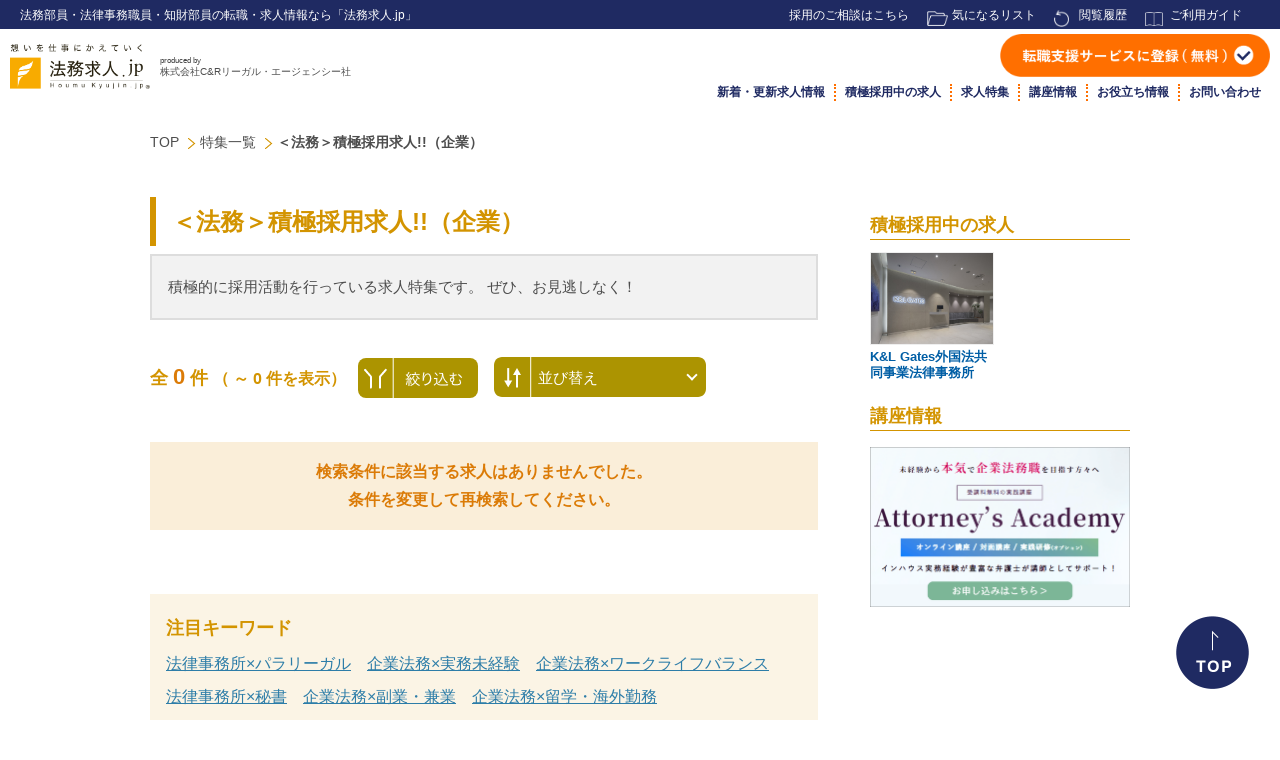

--- FILE ---
content_type: text/html; charset=UTF-8
request_url: https://www.houmukyujin.jp/feature/57
body_size: 12121
content:
<!DOCTYPE html>
<html lang="ja" class="p_0001">

<head>
    <meta charset="utf-8">
    <meta http-equiv="X-UA-Compatible" content="IE=edge">
    <meta name="viewport" content="width=device-width, initial-scale=1">
    <title>＜法務＞積極採用求人!!（企業）｜法務・パラリーガル・弁理士・知的財産の転職・求人情報なら「法務求人.jp」｜C&R リーガル・エージェンシー社</title>

    <meta name="description" content="積極的に採用活動を行っている求人特集です。
ぜひ、お見逃しなく！｜「法務求人.jp」">
    <meta name="keywords" content="法務,弁護士,転職,求人">
    <meta name="robots" content="index,follow">
    <meta name="referrer" content="no-referrer-when-downgrade"/>
    <link rel="alternate" media="only screen and (max-width: 640px)" href="https://smp.houmukyujin.jp/feature/57" />
    <link rel="canonical" href="https://www.houmukyujin.jp/feature/57">


    <link rel="icon" type="image/x-icon" href="/images/www/favicon.ico">
    <link rel="apple-touch-icon" sizes="180x180" href="/images/www/apple-touch-icon-180x180.png">
	
   <!--TOPと求人詳細ページ以外でwww_screen.cssを読み込ませる-->
    <link href="/css/www_screen.css?fv=20251226180753" rel="stylesheet">
		
	<link href="/css/new_header_footer.css?fv=20251215153530" rel="stylesheet">
		
	
	<link rel="stylesheet" href="https://cdn.jsdelivr.net/npm/slick-carousel@1.8.1/slick/slick-theme.min.css">
	<link rel="stylesheet" href="https://cdn.jsdelivr.net/npm/slick-carousel@1.8.1/slick/slick.min.css">
	
    <script src="/js/jquery-3.3.1.min.js"></script>
    <script src="/js/lightbox-plus-jquery.min.js"></script>
    <script src="https://cdn.jsdelivr.net/npm/slick-carousel@1.8.1/slick/slick.min.js"></script>
    <script src="/js/www.js?fv=20251215153243"></script>

</head>

<body>
<!-- Google Tag Manager (noscript) -->
<noscript><iframe src="https://www.googletagmanager.com/ns.html?id=GTM-W4NMR4V"
height="0" width="0" style="display:none;visibility:hidden"></iframe></noscript>
<!-- End Google Tag Manager (noscript) -->


    <header>
	<div class="clone_nav">
		<div class="header_top">
			<p>法務部員・法律事務職員・知財部員の転職・求人情報なら「法務求人.jp」</p>
			<ul class="list header_horizontal_text_list">
				<li>
					<div class="text_link_wrapper text_wrapper"><a target="blank" href="https://legal-agent.jp/entry03/?form=company">採用のご相談はこちら</a></div>
				</li>
				<li>
					<div class="text_link_wrapper text_wrapper"><a href="https://www.houmukyujin.jp/favorite">気になるリスト</a> </div>
				</li>
				<li>
					<div class="text_link_wrapper text_wrapper"><a href="https://www.houmukyujin.jp/history">閲覧履歴</a></div>
				</li>
				<li>
					<div class="text_link_wrapper text_wrapper"><a href="https://www.houmukyujin.jp/guide/user">ご利用ガイド</a></div>
				</li>
			</ul>
		</div>
				<div class="header_box">
								<h1 class="logo">
							<a href="https://www.houmukyujin.jp">
											<img src="/images/renewal/logo.png" alt="法務・パラリーガル・弁理士・知的財産の転職・求人情報なら「法務求人.jp」">
										<span>produced by<br>
					<span class="big">株式会社C&Rリーガル・エージェンシー社</span></span>
				</a>
						</h1>
							<nav id="g_nav">
									<p class="header_btn">
					<a href="https://legal-agent.jp/entry01/?form=staff#form_head" target="_blank">
					<img src="/images/renewal/header_btn.png" alt="転職支援サービスに登録(無料)">
								</a>
					</p>
				<div class="nav_box">
					<ul class="list header_horizontal_header_menu_list">
						<li><a href="https://www.houmukyujin.jp/#job">新着・更新求人情報</a></li>
						<li><a href="https://www.houmukyujin.jp/#job_active">積極採用中の求人</a></li>
						<li><a href="https://www.houmukyujin.jp/#feature">求人特集</a></li>
						<li><a href="https://www.houmukyujin.jp/#seminar">講座情報</a></li>
						<li><a href="https://www.houmukyujin.jp/#useful">お役立ち情報</a></li>
						<li><a href="https://legal-agent.jp/entry03/?form=company" target="_blank">お問い合わせ</a></li>
					</ul>
				</div>
			</nav>
		</div>
	</div>
<script type="text/javascript">
		
$(function(){

$('.clone_nav').each(function () {

var $window = $(window), // Window オブジェクト
$header = $(this), // ヘッダー

// ヘッダーのクローン
$headerClone = $header.contents().clone(),

// ヘッダーのクローンのコンテナー
$headerCloneContainer = $('<div class="c_nav"></div>'),

// HTML の上辺からヘッダーの底辺までの距離 = ヘッダーのトップ位置 + ヘッダーの高さ
threshold = $header.offset().top + $header.outerHeight();
// コンテナーにヘッダーのクローンを挿入
$headerCloneContainer.append($headerClone);

// コンテナーを body に挿入
$headerCloneContainer.appendTo('body');

// スクロール時に処理を実行するが、回数を 1 秒間あたり 30 までに制限
$window.on('scroll', function () {
if ($window.scrollTop() > threshold) {
$('.c_nav').addClass('visible');
} else {
$('.c_nav').removeClass('visible');
};
});

// スクロールイベントを発生させ、初期位置を決定
$window.trigger('scroll');
});
	


});
	
</script> 
</header>

<main>
    <div class="main_wrapper clearfix">

<!--画面上のパンくずここから -->
<!--画面上のパンくずここから -->
<div class="breadcrumb_wrapper">

    <ul class="list breadcrumb" itemprop="Breadcrumb" itemscope itemtype="http://schema.org/BreadcrumbList">

        <li itemprop="itemListElement" itemscope itemtype="http://schema.org/ListItem">
            <a itemprop="item" href="/">
                <span itemprop="name">
                    TOP
                </span>
            </a>
            <i class="icon icon-arrow_next_page"></i>
            <meta itemprop="position" content="1" />
        </li>
        <li itemprop="itemListElement" itemscope itemtype="http://schema.org/ListItem">
            <a itemprop="item" href="https://www.houmukyujin.jp/feature">
                <span itemprop="name">
                    特集一覧
                </span>
            </a>
            <i class="icon icon-arrow_next_page"></i>
            <meta itemprop="position" content="2" />
        </li>
        <li itemprop="itemListElement" itemscope itemtype="http://schema.org/ListItem">
                <span itemprop="name">
                    ＜法務＞積極採用求人!!（企業）
                </span>
            <i class="icon icon-arrow_next_page"></i>
            <meta itemprop="position" content="3" />
        </li>


    </ul>
</div>

        <!-- 画面左のメインコンテンツここから -->
        <div class="main_contents_area">
            <div class="main_contents_area_inner">
                <div class="main_contents_wrapper">


                    <!-- おすすめ求人特集詳細情報 -->
                    <div class="contents feature_detail_area" id="feature_box" data-feature_id="57">
                        <div class="contents_wrapper feature_detail_wrapper">
                            <div class="feature_detail_title_wrapper">
                                <div class="text_area">
                                    <div class="text_wrapper">
                                        <h2>＜法務＞積極採用求人!!（企業）</h2>
                                    </div>
                                </div>
                            </div>
                            <div class="feature_detail_period_wrapper">
                                <div class="text_area">
                                    <div class="text_wrapper">
                                                                            </div>
                                </div>
                            </div>
                            
                            <div class="feature_detail_text_wrapper">
                                <div class="text_area">
                                    <div class="text_wrapper">
                                        <p>積極的に採用活動を行っている求人特集です。
ぜひ、お見逃しなく！</p>
                                    </div>
                                </div>
                            </div>
                        </div>
                    </div>

                    <!-- 検索結果一覧エリアここから -->
                    <div class="contents search_results_area">
                        <div class="contents_wrapper search_results_wrapper">
                            <div class="search_results_list_wrapper">
                                <div class="tab_sort_area">
                                    <div class="tab_sort_wrapper">
                                        <div class="search_result_count_wrapper">
                                            <div class="text_wrapper">
                                                <p>全
                                                    <span class="count">0</span> 件
                                                    <span class="small">（ ～ 0 件を表示）</span>
                                                </p>
                                            </div>
                                            <form action="" method="">
                                                <div class="research_button_wrapper">
                                                    <div class="research_horizontal_button_wrapper">
                                                        <ul class="list input_sort_list">
                                                            <li class="sort_item_article_title">
                                                                <div class="single_btn_area">
                                                                    <div class="button_wrapper image_wrapper display_re_search_popup">
                                                                        <img src="/images/www/change_filtering.svg" alt="">
                                                                    </div>
                                                                </div>
                                                            </li>
                                                            <li class="change_order_title">
                                                                <div class="input_wrapper select_wrapper">
                                                                    <select data-url="https://www.houmukyujin.jp/feature/57?" name="order"><option selected="selected" value="">並び替え</option><option value="101">登録（新しい順）</option><option value="102">登録（古い順）</option><option value="201">年収・報酬（高い順）</option><option value="202">年収・報酬（低い順）</option></select>
                                                                </div>
                                                            </li>
                                                        </ul>
                                                    </div>
                                                </div>
                                            </form>
                                        </div>
                                    </div>
                                </div>
                            </div>
                        </div>
                    </div>


                    <!-- 検索結果0件の時のメッセージここから -->
                    <div class="contents coution_massage_area">
                        <div class="coution_massage_wrapper advertising_job_detail">

                            <div class="text_wrapper">
                                <p>検索条件に該当する求人はありませんでした。<br />
                                    条件を変更して再検索してください。</p>
                            </div>

                        </div>
                    </div>

                    
                    <div class="c-column-text-links u-mt-48 u-mb-36">
                        <dl class="c-column-keywords-text-links">
                            <dt class="c-column-keywords-text-links__title">
                                注目キーワード
                            </dt>
                                                        
                            <dd class="c-column-keywords-text-links__link-container">
                                <a href="https://www.houmukyujin.jp/feature/124" class="c-column-keywords-text-links__link">
                                    法律事務所×パラリーガル
                                </a>
                            </dd>
                                                        
                            <dd class="c-column-keywords-text-links__link-container">
                                <a href="https://www.houmukyujin.jp/feature/107" class="c-column-keywords-text-links__link">
                                    企業法務×実務未経験
                                </a>
                            </dd>
                                                        
                            <dd class="c-column-keywords-text-links__link-container">
                                <a href="https://www.houmukyujin.jp/feature/157" class="c-column-keywords-text-links__link">
                                    企業法務×ワークライフバランス
                                </a>
                            </dd>
                                                        
                            <dd class="c-column-keywords-text-links__link-container">
                                <a href="https://www.houmukyujin.jp/feature/123" class="c-column-keywords-text-links__link">
                                    法律事務所×秘書
                                </a>
                            </dd>
                                                        
                            <dd class="c-column-keywords-text-links__link-container">
                                <a href="https://www.houmukyujin.jp/feature/108" class="c-column-keywords-text-links__link">
                                    企業法務×副業・兼業
                                </a>
                            </dd>
                                                        
                            <dd class="c-column-keywords-text-links__link-container">
                                <a href="https://www.houmukyujin.jp/feature/109" class="c-column-keywords-text-links__link">
                                    企業法務×留学・海外勤務
                                </a>
                            </dd>
                                                        
                            <dd class="c-column-keywords-text-links__link-container">
                                <a href="https://www.houmukyujin.jp/feature/35" class="c-column-keywords-text-links__link">
                                    企業法務×高額年収
                                </a>
                            </dd>
                                                        
                            <dd class="c-column-keywords-text-links__link-container">
                                <a href="https://www.houmukyujin.jp/feature/57" class="c-column-keywords-text-links__link">
                                    企業法務×積極採用
                                </a>
                            </dd>
                                                        
                            <dd class="c-column-keywords-text-links__link-container">
                                <a href="https://www.houmukyujin.jp/feature/38" class="c-column-keywords-text-links__link">
                                    企業法務×法務責任者
                                </a>
                            </dd>
                                                        
                            <dd class="c-column-keywords-text-links__link-container">
                                <a href="https://www.houmukyujin.jp/feature/36" class="c-column-keywords-text-links__link">
                                    企業法務×英語力
                                </a>
                            </dd>
                                                        
                        </dl>

                    </div>
                </div>
            </div>
        </div>

<!-- 画面右のサイドコンテンツここから -->
            <aside>
                <div class="side_contents_area_inner">
                    <div class="side_contents_wrapper">
                        <div class="side_contents_list_wrapper">
                            <ul class="list side_contents_list">

                                
                                
                                
                                <li>
                                    <div class="box side_content_box pickup_job_box">
                                        <div class="text_area">
                                            <div class="text_wrapper">
                                                <p>
                                                    積極採用中の求人
                                                </p>
                                            </div>
                                        </div>
                                        <div class="pickup_job_list_area">
                                            <div class="pickup_job_list_wrapper">
                                                <ul class="list pickup_job_list">
                                                    <li>
                                                        <a href="https://www.houmukyujin.jp/ads/1048" target="_blank">
                                                            <div class="vertical_list_wrapper">
                                                                <ul class="list vertical_list">
                                                                    <li>
                                                                        <div class="image_wrapper">
                                                                            <img src="https://www.bengoshitenshoku.jp/storage/advertisement/1048/8604_image.jpeg" alt="" />
                                                                        </div>
                                                                    </li>

                                                                    <li>
                                                                        <div class="text_wrapper title_text_wrapper">
                                                                            <p>K&amp;L Gates外国法共同事業法律事務所</p>
                                                                        </div>
                                                                    </li>
                                                                </ul>
                                                            </div>
                                                        </a>
                                                    </li>
                                                </ul>
                                            </div>
                                        </div>
                                    </div>
                                </li>

                                <li>
                                    <div class="box side_content_box side_content_column_box">
                                        <div class="contents_title_area">
                                            <div class="contents_title_wrapper">
                                                <div class="text_wrapper">
                                                    <p>講座情報</p>
                                                </div>
                                            </div>
                                        </div>
                                        
                                        <div class="side_content_column_list_wrapper course_bn_wrap">
                                            <a href="https://legal-agent.jp/academy/" target="_blank">
                                                <div class="image_wrapper">
                                                    <img src="/images/www/pc_Academy.png" alt="未経験から本気で企業法務職を目指す方々へ Attorney’s Academy">
                                                </div>
                                            </a>
                                        </div>
                                        
                                    </div>
                                </li>
								<li class="youtube"><iframe width="560" height="315" src="https://www.youtube.com/embed/iHskDlEozsw?si=2Az8btmCdPPu12wH" title="YouTube video player" frameborder="0" allow="accelerometer; autoplay; clipboard-write; encrypted-media; gyroscope; picture-in-picture; web-share" referrerpolicy="strict-origin-when-cross-origin" allowfullscreen></iframe></li>		
                                

                                <li>
                                    <div class="box side_content_box side_content_image_box">
                                        <a href="https://legal-agent.jp/attorneys/vol" target="_blank">
                                        <div class="image_wrapper">
                                            <img src="/images/www/attorneys_magazine.png" alt="Attorney's MAGAZINE 弁護士専門情報雑誌 アトーニーズマガジン" />
                                        </div>
                                        </a>
                                    </div>
                                </li>


                                <li>
                                    <div class="box side_content_box side_content_button_box">
									<a href="https://legal-agent.jp/entry01/?form=staff#form_head" target="_blank">
										<div class="button_wrapper new_btn">
											<div class="button emphasis_inquiry_button">
												<p>転職支援サービスに<br>
											登録する（無料）</p>
											</div>
										</div>
									</a>

                                    </div>
                                </li>

<li>
                                    <div class="box side_content_box side_content_button_box">

									 <a href="https://legal-agent.jp/entry01/?form=shushusei#form_head" target="_blank">
									<div class="button_wrapper new_btn">
											<div class="button new_grad_introduction_by_agent_button">
												<p>就職支援サービスに<br />登録する（無料）</p>
											</div>
									</div>
									</a>
										
                                    </div>
                                </li>
                                <li>
                                    <div class="box side_content_box side_content_button_box">

									<a href="https://legal-agent.jp/entry03/?form=company" target="_blank">
									<div class="button_wrapper new_btn">
										<div class="button advertisement_job_inquiry_button">
											<p>求人掲載に関する<br>お問合せはこちら</p>
										</div>
									</div>
									</a>

                                    </div>
                                </li>
                                <li>
                                    <div class="box side_content_box side_content_button_box">

                                        <div class="button_wrapper display_popup_about_this_site_area">
                                            <div class="button about_this_site_button">
                                                <p class="have_icon"><span class="icon icon-triangle_r_orange"></span>当サイトについて</p>
                                            </div>
                                        </div>

                                    </div>
                                </li>

                                <li class="">
                                                                        <div class="box side_content_box side_content_column_box">

                                        <div class="contents_title_area">
                                            <div class="contents_title_wrapper">
                                                <div class="text_wrapper">
                                                    <p>お役立ち情報</p>
                                                </div>
                                            </div>
                                        </div>

                                        <div class="side_content_column_list_wrapper">
                                            <ul class="list side_content_column_list">

                                                                                                    
                                                    <li>
                                                        <div class="text_wrapper">
                                                            <p>
                                                                <a href="https://www.houmukyujin.jp/column/570">
                                                                <span class="p-column-category-badge">転職ノウハウ</span><br>法務職の面接で失敗しない「逆質問」とは？｜面接官別の質問例・NG例・準備のコツを解説
                                                                </a>
                                                            </p>
                                                        </div>
                                                    </li>
                                                                                                    
                                                    <li>
                                                        <div class="text_wrapper">
                                                            <p>
                                                                <a href="https://www.houmukyujin.jp/column/569">
                                                                <span class="p-column-category-badge">転職ノウハウ</span><br>法務職の転職面接対策｜面接官別の攻略ポイントと想定質問例を徹底解説
                                                                </a>
                                                            </p>
                                                        </div>
                                                    </li>
                                                                                                    
                                                    <li>
                                                        <div class="text_wrapper">
                                                            <p>
                                                                <a href="https://www.houmukyujin.jp/column/568">
                                                                <span class="p-column-category-badge">転職ノウハウ</span><br>法務職の面接NG集｜知らずに落ちる？転職でやりがちな失敗と対策を徹底解説
                                                                </a>
                                                            </p>
                                                        </div>
                                                    </li>
                                                                                                    
                                                    <li>
                                                        <div class="text_wrapper">
                                                            <p>
                                                                <a href="https://www.houmukyujin.jp/column/567">
                                                                <span class="p-column-category-badge">転職ノウハウ</span><br>法務職の面接で差がつく！質問対策と回答のコツ｜選考を突破する事前準備と企業研究のポイント
                                                                </a>
                                                            </p>
                                                        </div>
                                                    </li>
                                                                                                    
                                                    <li>
                                                        <div class="text_wrapper">
                                                            <p>
                                                                <a href="https://www.houmukyujin.jp/column/566">
                                                                <span class="p-column-category-badge">転職ノウハウ</span><br>法務求人の選び方と応募スケジュール戦略｜転職成功のための求人選定・応募タイミングのポイントを解説
                                                                </a>
                                                            </p>
                                                        </div>
                                                    </li>
                                                                                            </ul>
                                        </div>

                                        <div class="column_list_link_wrapper">
                                            <div class="text_wrapper">
                                                <p><a href="https://www.houmukyujin.jp/houmu/column/list">お役立ち情報一覧を見る</a></p>
                                            </div>
                                        </div>

                                    </div>
                                </li>


                            </ul>
                        </div>
                    </div>
                </div>
            </aside>
    </div>
</main>



<p class="pagetop"><a href="#"><img src="/images/renewal/pagetop.png" alt="PAGETOP"></a></p>
<footer>
	<div class="footer_wrapper">
		<div class="contents_box">
			<ul class="footer_contents_list">
				<li> 
					<!--『エリアから探す』ここから -->
					<div class="footer_contents_list_left_area">
						<div class="footer_contents_list_left_wrapper">
							<div class="footer_contents_list_title_area">
								<div class="footer_contents_list_title_wrapper">
									<div class="text_wrapper">
										<p>エリアから探す</p>
									</div>
								</div>
							</div>
							<div class="footer_contents_list_item_area">
								<div class="footer_contents_list_item_wrapper"> 
																		
																																				<ul class="clearfix">
																														<li class="footer_list_item_wrapper">
											<div class="text_link_wrapper">
												<div class="text_wrapper"> <a href="https://www.houmukyujin.jp/houmu/75">
													<p>北海道<span class="line">/</span></p>
													</a> </div>
											</div>
										</li>
																																																																		<li class="footer_list_item_wrapper">
											<div class="text_link_wrapper">
												<div class="text_wrapper"> <a href="https://www.houmukyujin.jp/houmu/76">
													<p>青森県<span class="line">/</span></p>
													</a> </div>
											</div>
										</li>
																																																																		<li class="footer_list_item_wrapper">
											<div class="text_link_wrapper">
												<div class="text_wrapper"> <a href="https://www.houmukyujin.jp/houmu/77">
													<p>岩手県<span class="line">/</span></p>
													</a> </div>
											</div>
										</li>
																																																																		<li class="footer_list_item_wrapper">
											<div class="text_link_wrapper">
												<div class="text_wrapper"> <a href="https://www.houmukyujin.jp/houmu/78">
													<p>宮城県<span class="line">/</span></p>
													</a> </div>
											</div>
										</li>
																																																																		<li class="footer_list_item_wrapper">
											<div class="text_link_wrapper">
												<div class="text_wrapper"> <a href="https://www.houmukyujin.jp/houmu/79">
													<p>秋田県<span class="line">/</span></p>
													</a> </div>
											</div>
										</li>
																																																																		<li class="footer_list_item_wrapper">
											<div class="text_link_wrapper">
												<div class="text_wrapper"> <a href="https://www.houmukyujin.jp/houmu/80">
													<p>山形県<span class="line">/</span></p>
													</a> </div>
											</div>
										</li>
																																																																		<li class="footer_list_item_wrapper">
											<div class="text_link_wrapper">
												<div class="text_wrapper"> <a href="https://www.houmukyujin.jp/houmu/81">
													<p>福島県<span class="line">/</span></p>
													</a> </div>
											</div>
										</li>
																																																																	</ul>
									<ul class="clearfix">
																				<li class="footer_list_item_wrapper">
											<div class="text_link_wrapper">
												<div class="text_wrapper"> <a href="https://www.houmukyujin.jp/houmu/82">
													<p>茨城県<span class="line">/</span></p>
													</a> </div>
											</div>
										</li>
																																																																		<li class="footer_list_item_wrapper">
											<div class="text_link_wrapper">
												<div class="text_wrapper"> <a href="https://www.houmukyujin.jp/houmu/83">
													<p>栃木県<span class="line">/</span></p>
													</a> </div>
											</div>
										</li>
																																																																		<li class="footer_list_item_wrapper">
											<div class="text_link_wrapper">
												<div class="text_wrapper"> <a href="https://www.houmukyujin.jp/houmu/84">
													<p>群馬県<span class="line">/</span></p>
													</a> </div>
											</div>
										</li>
																																																																		<li class="footer_list_item_wrapper">
											<div class="text_link_wrapper">
												<div class="text_wrapper"> <a href="https://www.houmukyujin.jp/houmu/85">
													<p>埼玉県<span class="line">/</span></p>
													</a> </div>
											</div>
										</li>
																																																																		<li class="footer_list_item_wrapper">
											<div class="text_link_wrapper">
												<div class="text_wrapper"> <a href="https://www.houmukyujin.jp/houmu/86">
													<p>千葉県<span class="line">/</span></p>
													</a> </div>
											</div>
										</li>
																																																																		<li class="footer_list_item_wrapper">
											<div class="text_link_wrapper">
												<div class="text_wrapper"> <a href="https://www.houmukyujin.jp/houmu/87">
													<p>東京都<span class="line">/</span></p>
													</a> </div>
											</div>
										</li>
																																																																		<li class="footer_list_item_wrapper">
											<div class="text_link_wrapper">
												<div class="text_wrapper"> <a href="https://www.houmukyujin.jp/houmu/88">
													<p>神奈川県<span class="line">/</span></p>
													</a> </div>
											</div>
										</li>
																																																																	</ul>
									<ul class="clearfix">
																				<li class="footer_list_item_wrapper">
											<div class="text_link_wrapper">
												<div class="text_wrapper"> <a href="https://www.houmukyujin.jp/houmu/89">
													<p>新潟県<span class="line">/</span></p>
													</a> </div>
											</div>
										</li>
																																																																		<li class="footer_list_item_wrapper">
											<div class="text_link_wrapper">
												<div class="text_wrapper"> <a href="https://www.houmukyujin.jp/houmu/90">
													<p>富山県<span class="line">/</span></p>
													</a> </div>
											</div>
										</li>
																																																																		<li class="footer_list_item_wrapper">
											<div class="text_link_wrapper">
												<div class="text_wrapper"> <a href="https://www.houmukyujin.jp/houmu/91">
													<p>石川県<span class="line">/</span></p>
													</a> </div>
											</div>
										</li>
																																																																		<li class="footer_list_item_wrapper">
											<div class="text_link_wrapper">
												<div class="text_wrapper"> <a href="https://www.houmukyujin.jp/houmu/92">
													<p>福井県<span class="line">/</span></p>
													</a> </div>
											</div>
										</li>
																																																																		<li class="footer_list_item_wrapper">
											<div class="text_link_wrapper">
												<div class="text_wrapper"> <a href="https://www.houmukyujin.jp/houmu/93">
													<p>山梨県<span class="line">/</span></p>
													</a> </div>
											</div>
										</li>
																																																																		<li class="footer_list_item_wrapper">
											<div class="text_link_wrapper">
												<div class="text_wrapper"> <a href="https://www.houmukyujin.jp/houmu/94">
													<p>長野県<span class="line">/</span></p>
													</a> </div>
											</div>
										</li>
																																																																	</ul>
									<ul class="clearfix">
																				<li class="footer_list_item_wrapper">
											<div class="text_link_wrapper">
												<div class="text_wrapper"> <a href="https://www.houmukyujin.jp/houmu/95">
													<p>岐阜県<span class="line">/</span></p>
													</a> </div>
											</div>
										</li>
																																																																		<li class="footer_list_item_wrapper">
											<div class="text_link_wrapper">
												<div class="text_wrapper"> <a href="https://www.houmukyujin.jp/houmu/96">
													<p>静岡県<span class="line">/</span></p>
													</a> </div>
											</div>
										</li>
																																																																		<li class="footer_list_item_wrapper">
											<div class="text_link_wrapper">
												<div class="text_wrapper"> <a href="https://www.houmukyujin.jp/houmu/97">
													<p>愛知県<span class="line">/</span></p>
													</a> </div>
											</div>
										</li>
																																																																		<li class="footer_list_item_wrapper">
											<div class="text_link_wrapper">
												<div class="text_wrapper"> <a href="https://www.houmukyujin.jp/houmu/98">
													<p>三重県<span class="line">/</span></p>
													</a> </div>
											</div>
										</li>
																																																																	</ul>
									<ul class="clearfix">
																				<li class="footer_list_item_wrapper">
											<div class="text_link_wrapper">
												<div class="text_wrapper"> <a href="https://www.houmukyujin.jp/houmu/99">
													<p>滋賀県<span class="line">/</span></p>
													</a> </div>
											</div>
										</li>
																																																																		<li class="footer_list_item_wrapper">
											<div class="text_link_wrapper">
												<div class="text_wrapper"> <a href="https://www.houmukyujin.jp/houmu/100">
													<p>京都府<span class="line">/</span></p>
													</a> </div>
											</div>
										</li>
																																																																		<li class="footer_list_item_wrapper">
											<div class="text_link_wrapper">
												<div class="text_wrapper"> <a href="https://www.houmukyujin.jp/houmu/101">
													<p>大阪府<span class="line">/</span></p>
													</a> </div>
											</div>
										</li>
																																																																		<li class="footer_list_item_wrapper">
											<div class="text_link_wrapper">
												<div class="text_wrapper"> <a href="https://www.houmukyujin.jp/houmu/102">
													<p>兵庫県<span class="line">/</span></p>
													</a> </div>
											</div>
										</li>
																																																																		<li class="footer_list_item_wrapper">
											<div class="text_link_wrapper">
												<div class="text_wrapper"> <a href="https://www.houmukyujin.jp/houmu/103">
													<p>奈良県<span class="line">/</span></p>
													</a> </div>
											</div>
										</li>
																																																																		<li class="footer_list_item_wrapper">
											<div class="text_link_wrapper">
												<div class="text_wrapper"> <a href="https://www.houmukyujin.jp/houmu/104">
													<p>和歌山県<span class="line">/</span></p>
													</a> </div>
											</div>
										</li>
																																																																	</ul>
									<ul class="clearfix">
																				<li class="footer_list_item_wrapper">
											<div class="text_link_wrapper">
												<div class="text_wrapper"> <a href="https://www.houmukyujin.jp/houmu/105">
													<p>鳥取県<span class="line">/</span></p>
													</a> </div>
											</div>
										</li>
																																																																		<li class="footer_list_item_wrapper">
											<div class="text_link_wrapper">
												<div class="text_wrapper"> <a href="https://www.houmukyujin.jp/houmu/106">
													<p>島根県<span class="line">/</span></p>
													</a> </div>
											</div>
										</li>
																																																																		<li class="footer_list_item_wrapper">
											<div class="text_link_wrapper">
												<div class="text_wrapper"> <a href="https://www.houmukyujin.jp/houmu/107">
													<p>岡山県<span class="line">/</span></p>
													</a> </div>
											</div>
										</li>
																																																																		<li class="footer_list_item_wrapper">
											<div class="text_link_wrapper">
												<div class="text_wrapper"> <a href="https://www.houmukyujin.jp/houmu/108">
													<p>広島県<span class="line">/</span></p>
													</a> </div>
											</div>
										</li>
																																																																		<li class="footer_list_item_wrapper">
											<div class="text_link_wrapper">
												<div class="text_wrapper"> <a href="https://www.houmukyujin.jp/houmu/109">
													<p>山口県<span class="line">/</span></p>
													</a> </div>
											</div>
										</li>
																																																																	</ul>
									<ul class="clearfix">
																				<li class="footer_list_item_wrapper">
											<div class="text_link_wrapper">
												<div class="text_wrapper"> <a href="https://www.houmukyujin.jp/houmu/110">
													<p>徳島県<span class="line">/</span></p>
													</a> </div>
											</div>
										</li>
																																																																		<li class="footer_list_item_wrapper">
											<div class="text_link_wrapper">
												<div class="text_wrapper"> <a href="https://www.houmukyujin.jp/houmu/111">
													<p>香川県<span class="line">/</span></p>
													</a> </div>
											</div>
										</li>
																																																																		<li class="footer_list_item_wrapper">
											<div class="text_link_wrapper">
												<div class="text_wrapper"> <a href="https://www.houmukyujin.jp/houmu/112">
													<p>愛媛県<span class="line">/</span></p>
													</a> </div>
											</div>
										</li>
																																																																		<li class="footer_list_item_wrapper">
											<div class="text_link_wrapper">
												<div class="text_wrapper"> <a href="https://www.houmukyujin.jp/houmu/113">
													<p>高知県<span class="line">/</span></p>
													</a> </div>
											</div>
										</li>
																																																																	</ul>
									<ul class="clearfix">
																				<li class="footer_list_item_wrapper">
											<div class="text_link_wrapper">
												<div class="text_wrapper"> <a href="https://www.houmukyujin.jp/houmu/114">
													<p>福岡県<span class="line">/</span></p>
													</a> </div>
											</div>
										</li>
																																																																		<li class="footer_list_item_wrapper">
											<div class="text_link_wrapper">
												<div class="text_wrapper"> <a href="https://www.houmukyujin.jp/houmu/115">
													<p>佐賀県<span class="line">/</span></p>
													</a> </div>
											</div>
										</li>
																																																																		<li class="footer_list_item_wrapper">
											<div class="text_link_wrapper">
												<div class="text_wrapper"> <a href="https://www.houmukyujin.jp/houmu/116">
													<p>長崎県<span class="line">/</span></p>
													</a> </div>
											</div>
										</li>
																																																																		<li class="footer_list_item_wrapper">
											<div class="text_link_wrapper">
												<div class="text_wrapper"> <a href="https://www.houmukyujin.jp/houmu/117">
													<p>熊本県<span class="line">/</span></p>
													</a> </div>
											</div>
										</li>
																																																																		<li class="footer_list_item_wrapper">
											<div class="text_link_wrapper">
												<div class="text_wrapper"> <a href="https://www.houmukyujin.jp/houmu/118">
													<p>大分県<span class="line">/</span></p>
													</a> </div>
											</div>
										</li>
																																																																		<li class="footer_list_item_wrapper">
											<div class="text_link_wrapper">
												<div class="text_wrapper"> <a href="https://www.houmukyujin.jp/houmu/119">
													<p>宮崎県<span class="line">/</span></p>
													</a> </div>
											</div>
										</li>
																																																																		<li class="footer_list_item_wrapper">
											<div class="text_link_wrapper">
												<div class="text_wrapper"> <a href="https://www.houmukyujin.jp/houmu/120">
													<p>鹿児島県<span class="line">/</span></p>
													</a> </div>
											</div>
										</li>
																																																																		<li class="footer_list_item_wrapper">
											<div class="text_link_wrapper">
												<div class="text_wrapper"> <a href="https://www.houmukyujin.jp/houmu/121">
													<p>沖縄県<span class="line">/</span></p>
													</a> </div>
											</div>
										</li>
																																																																	</ul>
									<ul class="clearfix">
																				<li class="footer_list_item_wrapper">
											<div class="text_link_wrapper">
												<div class="text_wrapper"> <a href="https://www.houmukyujin.jp/houmu/122">
													<p>海外<span class="line">/</span></p>
													</a> </div>
											</div>
										</li>
																			</ul>
																											 </div>
							</div>
						</div>
					</div>
				</li>
				<li> 
					
					<!--『業種から探す』ここから -->
					<div class="footer_contents_list_right_area">
						<div class="footer_contents_list_right_wrapper">
							<div class="footer_contents_list_title_area">
								<div class="footer_contents_list_title_wrapper">
									<div class="text_wrapper">
										<p>業種から探す</p>
									</div>
								</div>
							</div>
							<div class="footer_contents_list_item_area">
								<div class="footer_contents_list_item_wrapper">
									<dl>
										<dt>
											<div class="text_wrapper">
												<p>［ 企業 ］</p>
											</div>
										</dt>
										<div class="footer_list_item_wrapper">
											<dd> <a href="https://www.houmukyujin.jp/houmu/industry/10536"> メーカー </a>/</dd>
											<dd> <a href="https://www.houmukyujin.jp/houmu/industry/10537"> 商社 </a>/</dd>
											<dd> <a href="https://www.houmukyujin.jp/houmu/industry/10538"> マスコミ・広告・エンターテイメント </a>/</dd>
											<dd> <a href="https://www.houmukyujin.jp/houmu/industry/10539"> 金融・保険 </a>/</dd>
											<dd> <a href="https://www.houmukyujin.jp/houmu/industry/10540"> IT・通信・インターネット </a>/</dd>
											<dd> <a href="https://www.houmukyujin.jp/houmu/industry/10541"> 流通・小売 </a>/</dd>
											<dd> <a href="https://www.houmukyujin.jp/houmu/industry/10542"> サービス </a>/</dd>
											<dd> <a href="https://www.houmukyujin.jp/houmu/industry/10543"> コンサルティング </a>/</dd>
											<dd> <a href="https://www.houmukyujin.jp/houmu/industry/10544"> エネルギー関連 </a>/</dd>
											<dd> <a href="https://www.houmukyujin.jp/houmu/industry/10545"> 不動産・建設 </a>/</dd>
											<dd> <a href="https://www.houmukyujin.jp/houmu/industry/10546"> その他 </a></dd>
										</div>
									</dl>
								</div>
							</div>
							<div class="footer_contents_list_item_area">
								<div class="footer_contents_list_item_wrapper">
									<dl>
										<dt>
											<div class="text_wrapper">
												<p>［ 法律事務所 ］</p>
											</div>
										</dt>
										<div class="footer_list_item_wrapper">
											<dd> <a href="https://www.houmukyujin.jp/houmu/industry/201"> 企業法務 </a>/</dd>
											<dd> <a href="https://www.houmukyujin.jp/houmu/industry/202"> 企業法務・一般民事 </a>/</dd>
											<dd> <a href="https://www.houmukyujin.jp/houmu/industry/203"> 一般民事・家事・刑事 </a> </dd>
										</div>
									</dl>
								</div>
							</div>
							<div class="footer_contents_list_item_area">
								<div class="footer_contents_list_item_wrapper">
									<dl>
										<dt>
											<div class="text_wrapper">
												<p>［ 特許事務所 ］</p>
											</div>
										</dt>
										<div class="footer_list_item_wrapper">
											<dd> <a href="https://www.houmukyujin.jp/houmu/industry/301"> 特許事務所 </a> </dd>
										</div>
									</dl>
								</div>
							</div>
						</div>
					</div>
				</li>
				<li class="column1"> 
					<!-- おすすめ・お役立ち情報・サービスについて -->
					<div class="column3 flex">
						<div>
							<p class="ttl_p">［ おすすめ求人特集 ］</p>
							<ul class="link">
								<li><a href="https://www.houmukyujin.jp/feature">おすすめ求人特集一覧</a></li>
							</ul>
						</div>
						<div>
							<p class="ttl_p">［ お役立ち情報 ］</p>
							<ul class="link">
								<li><a href="https://www.houmukyujin.jp/houmu/column/list">法務関連のお役立ち情報一覧</a></li>
								<li><a href="https://www.houmukyujin.jp/chizai/column/list">知財関連のお役立ち情報一覧</a></li>
							</ul>
						</div>
						<div>
							<p class="ttl_p">［ サービスについて ］</p>
							<ul class="link">
								<li><a href="https://www.houmukyujin.jp/guide/user" target="_blank">ご利用ガイド・サービスの流れ</a></li>
							</ul>
						</div>
					</div>
				</li>
				<li class="column1">
					<div class="footer_contents_list_right_area">
						<div class="footer_contents_list_right_wrapper">
							<div class="footer_menu_area">
								<div class="footer_menu_wrapper">
									<div class="footer_tel_number_area">
										<div class="footer_tel_number_wrapper flex">
											<div class="image_wrapper"> <img src="/images/renewal/footer_img.png" alt="C&amp;Rリーガル・エージェンシー社"> </div>
											<div class="text_wrapper">
												<p>C&amp;Rリーガル・エージェンシー社 </p>
												<p>東京都港区新橋四丁目1番1号 新虎通りCORE </p>
												<p class="tel">03-4550-0095</p>
												<p class="small"> 受付時間 : 9:30～18:30（土日祝日除く） </p>
											</div>
										</div>
										<ul class="footer_top_link_area">
											<li class="bengoshi"><a href="https://www.bengoshitenshoku.jp/" target="_blank">弁護士の転職・求人情報「弁護士転職.jp」</a></li>
											<li class="jimu"><a href="https://legal-agent.jp/houritsujimushokuin/" target="_blank">法律事務職員の転職・求人情報「法律事務職員転職.jp」</a></li>
											<li class="somu"><a href="https://www.somukyujin.jp/" target="_blank">総務の転職・求人情報「総務求人.jp」</a></li>
										</ul>
									</div>
									<div class="footer_menu_list_area">
										<div class="footer_menu_list_wrapper">
											<ul data-column="5">
												<li>
													<div class="text_link_wrapper">
														<div class="text_wrapper"> <a href="https://legal-agent.jp/privacypolicy" target="_blank">
															<p>プライバシーポリシー・Cookieポリシーについて</p>
															</a> </div>
													</div>
												</li>
												<li>
													<div class="text_link_wrapper">
														<div class="text_wrapper"> <a href="https://legal-agent.jp/termsofuse/" target="_blank">
															<p>サービス利用規約</p>
															</a> </div>
													</div>
												</li>
												<li>
													<div class="text_link_wrapper">
														<div class="text_wrapper"> <a href="https://legal-agent.jp/entry03/?form=company" target="_blank">
															<p>求人掲載のお問合せはこちら</p>
															</a> </div>
													</div>
												</li>
												<li>
													<div class="text_link_wrapper">
														<div class="text_wrapper"> <a href="https://legal-agent.jp/adterms/" target="_blank">
															<p>求人広告に関する利用規約</p>
															</a> </div>
													</div>
												</li>
												<li>
													<div class="text_link_wrapper">
														<div class="text_wrapper"> <a href="https://legal-agent.jp/about" target="_blank">
															<p>会社概要</p>
															</a> </div>
													</div>
												</li>
											</ul>
										</div>
									</div>
								</div>
							</div>
						</div>
					</div>
				</li>
			</ul>
			<div class="footer_copyright_area">
				<p>Copyright&nbsp;©&nbsp;C&amp;R&nbsp;Legal&nbsp;Agency&nbsp;Co.,Ltd.&nbsp;All&nbsp;Rights&nbsp;Reserved.</p>
			</div>
		</div>
	</div>
</footer>
<script>
			$('.pagetop a').click(function () {
				$('body,html').animate({
					scrollTop: 0//ページトップまでスクロール
				}, 500);//ページトップスクロールの速さ。数字が大きいほど遅くなる
				return false;//リンク自体の無効化
			});
	
		$(document).ready(function() {
		$('a[href^="#"]').on('click', function(event) {
			event.preventDefault();

			var target = $(this.getAttribute('href'));

			if(target.length) {
				var headerHeight = 90; // 追従ヘッダーの高さ
				var targetPosition = target.offset().top - headerHeight;

				$('html, body').animate({
					scrollTop: targetPosition
				}, 500); // 500msのアニメーション
			}
		});
	});

</script> 
    <!--<section id="to_top_btn_area" class="open">
        <div class="to_top_btn_area_inner">
            <div class="to_top_btn_wrapper scroll_top_button">
                <div class="button_wrapper">
                    <div class="to_top_btn_parts_arrow">
                        <div class="icon_wrapper">
                            <div class="icon icon-to_top_arrow"></div>
                        </div>
                    </div>
                    <div class="text_wrapper">
                        <p>TOP</p>
                    </div>
                </div>
            </div>
        </div>
    </section>-->

<!-- ポップアップ -->

<section id="popup">
    <div class="popup_filter_area"></div>

<!-- お気に入り件数オーバー -->
        <div class="popup_area popup_favorite_limit_over_area">
            <div class="popup_area_inner popup_favorite_limit_over_area_inner">
                <div class="popup_close_button_wrapper">
                    <div class="button_wrapper">
                        <div class="button popup_close_button">
                        </div>
                    </div>
                </div>

                <div class="popup_main_wrapper">
                    <div class="popup_title_area">
                        <div class="popup_title_wrapper">
                            <p>気になるリストに保存できる求人の上限に達しました。<br />保存した期間が古い順から削除されます。</p>
                        </div>
                    </div>
                    <div class="popup_message_area">
                        <div class="popup_message_wrapper">
                            <p>この求人を気になるリストに追加してよろしいですか？</p>
                        </div>
                    </div>
                    <div class="popup_horizontal_button_area">
                        <ul class="list horizontal_button_list" data-percent="50-50">
                            <li>
                                <div class="button_wrapper popup_close_button">
                                    <div class="button favorite_not_add_button">
                                        <p>追加しない</p>
                                    </div>
                                </div>
                            </li>
                            <li>
                                <div class="button_wrapper add_over_favorite">
                                    <div class="button favorite_add_button">
                                        <p>追加する</p>
                                    </div>
                                </div>
                            </li>
                        </ul>
                    </div>

                </div>
            </div>
        </div>

<!-- 再検索 -->
    
    <div class="popup_area popup_re_search_area">
        <div class="popup_area_inner popup_re_search_area_inner">
        <div class="popup_close_button_wrapper">
            <div class="button_wrapper">
                <div class="button popup_close_button">
                </div>
            </div>
        </div>
            <div class="popup_main_wrapper">
                <div class="popup_title_area">
                    <div class="popup_division_title_wrapper">

                        <p>【法務の求人】</p>
                    </div>
                    <div class="popup_title_wrapper">
                        <p>検索する条件を選択してください</p>
                    </div>
                </div>
                <div class="horizontal_input_block_wrapper">
                    <dl class="horizontal_input_block" data-va="middle">
                        <dt>
                            <div class="text_wrapper">
                                <p>区分</p>
                            </div>
                        </dt>
                        <dd>
                            <ul class="list region_list">
                                <li>
                                    <dl class="input_all_check">
										<dd>
                                            <ul>
												                                                <li>
                                                    <label>
                                                        <input 
															type="checkbox" 
															class="re_search_area_parent" 
															name="order_type[]" 
															value="houmu"
																													/>
                                                        <span></span>法務部員
													</label>
                                                </li>
												                                                <li>
                                                    <label>
                                                        <input 
															type="checkbox" 
															class="re_search_area_parent" 
															name="order_type[]" 
															value="houmu_office"
																													/>
                                                        <span></span>法律事務職員
													</label>
                                                </li>
												                                                <li>
                                                    <label>
                                                        <input 
															type="checkbox" 
															class="re_search_area_parent" 
															name="order_type[]" 
															value="chizai"
																													/>
                                                        <span></span>知財部員
													</label>
                                                </li>
												                                            </ul>
										</dd>
									</dl>
								</li>
							</ul>
                        </dd>
                    </dl>
                    <dl class="horizontal_input_block">
                        <dt>
                            <div class="text_wrapper">
                                <p>勤務地</p>
                            </div>
                        </dt>
                        <dd>
                            <ul class="list region_list">
                                <li>
                                    <dl class="input_all_check">
                                        

                                    <div class="re_search_area_wrap">
                                        <dt>
                                            <label>
                                                <input type="checkbox" name="" class="re_search_area_parent" data-area_parent_id="北海道・東北"/>
                                                <span></span>北海道・東北</label>
                                        </dt>
                                        <dd>
                                            <ul>
                                                <li>
                                                    <label>
                                                        <input type="checkbox" name="work_location[]" value="75" class="work_location_北海道・東北" />
                                                        <span></span>北海道</label>
                                                </li>
                                                <li>
                                                    <label>
                                                        <input type="checkbox" name="work_location[]" value="76" class="work_location_北海道・東北" />
                                                        <span></span>青森県</label>
                                                </li>
                                                <li>
                                                    <label>
                                                        <input type="checkbox" name="work_location[]" value="77" class="work_location_北海道・東北" />
                                                        <span></span>岩手県</label>
                                                </li>
                                                <li>
                                                    <label>
                                                        <input type="checkbox" name="work_location[]" value="78" class="work_location_北海道・東北" />
                                                        <span></span>宮城県</label>
                                                </li>
                                                <li>
                                                    <label>
                                                        <input type="checkbox" name="work_location[]" value="79" class="work_location_北海道・東北" />
                                                        <span></span>秋田県</label>
                                                </li>
                                                <li>
                                                    <label>
                                                        <input type="checkbox" name="work_location[]" value="80" class="work_location_北海道・東北" />
                                                        <span></span>山形県</label>
                                                </li>
                                                <li>
                                                    <label>
                                                        <input type="checkbox" name="work_location[]" value="81" class="work_location_北海道・東北" />
                                                        <span></span>福島県</label>
                                                </li>
                                            </ul>
                                        </dd>
                                    </div>
                                    <div class="re_search_area_wrap">
                                        <dt>
                                            <label>
                                                <input type="checkbox" name="" class="re_search_area_parent" data-area_parent_id="関東・甲信"/>
                                                <span></span>関東・甲信</label>
                                        </dt>
                                        <dd>
                                            <ul>
                                                <li>
                                                    <label>
                                                        <input type="checkbox" name="work_location[]" value="85" class="work_location_関東・甲信" />
                                                        <span></span>埼玉県</label>
                                                </li>
                                                <li>
                                                    <label>
                                                        <input type="checkbox" name="work_location[]" value="86" class="work_location_関東・甲信" />
                                                        <span></span>千葉県</label>
                                                </li>
                                                <li>
                                                    <label>
                                                        <input type="checkbox" name="work_location[]" value="87" class="work_location_関東・甲信" />
                                                        <span></span>東京都</label>
                                                </li>
                                                <li>
                                                    <label>
                                                        <input type="checkbox" name="work_location[]" value="88" class="work_location_関東・甲信" />
                                                        <span></span>神奈川県</label>
                                                </li>
                                                <li>
                                                    <label>
                                                        <input type="checkbox" name="work_location[]" value="82" class="work_location_関東・甲信" />
                                                        <span></span>茨城県</label>
                                                </li>
                                                <li>
                                                    <label>
                                                        <input type="checkbox" name="work_location[]" value="83" class="work_location_関東・甲信" />
                                                        <span></span>栃木県</label>
                                                </li>
                                                <li>
                                                    <label>
                                                        <input type="checkbox" name="work_location[]" value="84" class="work_location_関東・甲信" />
                                                        <span></span>群馬県</label>
                                                </li>
                                                <li>
                                                    <label>
                                                        <input type="checkbox" name="work_location[]" value="93" class="work_location_関東・甲信" />
                                                        <span></span>山梨県</label>
                                                </li>
                                                <li>
                                                    <label>
                                                        <input type="checkbox" name="work_location[]" value="94" class="work_location_関東・甲信" />
                                                        <span></span>長野県</label>
                                                </li>
                                            </ul>
                                        </dd>
                                    </div>
                                    <div class="re_search_area_wrap">
                                        <dt>
                                            <label>
                                                <input type="checkbox" name="" class="re_search_area_parent" data-area_parent_id="東海"/>
                                                <span></span>東海</label>
                                        </dt>
                                        <dd>
                                            <ul>
                                                <li>
                                                    <label>
                                                        <input type="checkbox" name="work_location[]" value="95" class="work_location_東海" />
                                                        <span></span>岐阜県</label>
                                                </li>
                                                <li>
                                                    <label>
                                                        <input type="checkbox" name="work_location[]" value="96" class="work_location_東海" />
                                                        <span></span>静岡県</label>
                                                </li>
                                                <li>
                                                    <label>
                                                        <input type="checkbox" name="work_location[]" value="97" class="work_location_東海" />
                                                        <span></span>愛知県</label>
                                                </li>
                                                <li>
                                                    <label>
                                                        <input type="checkbox" name="work_location[]" value="98" class="work_location_東海" />
                                                        <span></span>三重県</label>
                                                </li>
                                            </ul>
                                        </dd>
                                    </div>
                                    <div class="re_search_area_wrap">
                                        <dt>
                                            <label>
                                                <input type="checkbox" name="" class="re_search_area_parent" data-area_parent_id="北陸"/>
                                                <span></span>北陸</label>
                                        </dt>
                                        <dd>
                                            <ul>
                                                <li>
                                                    <label>
                                                        <input type="checkbox" name="work_location[]" value="89" class="work_location_北陸" />
                                                        <span></span>新潟県</label>
                                                </li>
                                                <li>
                                                    <label>
                                                        <input type="checkbox" name="work_location[]" value="90" class="work_location_北陸" />
                                                        <span></span>富山県</label>
                                                </li>
                                                <li>
                                                    <label>
                                                        <input type="checkbox" name="work_location[]" value="91" class="work_location_北陸" />
                                                        <span></span>石川県</label>
                                                </li>
                                                <li>
                                                    <label>
                                                        <input type="checkbox" name="work_location[]" value="92" class="work_location_北陸" />
                                                        <span></span>福井県</label>
                                                </li>
                                            </ul>
                                        </dd>
                                    </div>
                                    <div class="re_search_area_wrap">
                                        <dt>
                                            <label>
                                                <input type="checkbox" name="" class="re_search_area_parent" data-area_parent_id="関西"/>
                                                <span></span>関西</label>
                                        </dt>
                                        <dd>
                                            <ul>
                                                <li>
                                                    <label>
                                                        <input type="checkbox" name="work_location[]" value="99" class="work_location_関西" />
                                                        <span></span>滋賀県</label>
                                                </li>
                                                <li>
                                                    <label>
                                                        <input type="checkbox" name="work_location[]" value="100" class="work_location_関西" />
                                                        <span></span>京都府</label>
                                                </li>
                                                <li>
                                                    <label>
                                                        <input type="checkbox" name="work_location[]" value="101" class="work_location_関西" />
                                                        <span></span>大阪府</label>
                                                </li>
                                                <li>
                                                    <label>
                                                        <input type="checkbox" name="work_location[]" value="102" class="work_location_関西" />
                                                        <span></span>兵庫県</label>
                                                </li>
                                                <li>
                                                    <label>
                                                        <input type="checkbox" name="work_location[]" value="103" class="work_location_関西" />
                                                        <span></span>奈良県</label>
                                                </li>
                                                <li>
                                                    <label>
                                                        <input type="checkbox" name="work_location[]" value="104" class="work_location_関西" />
                                                        <span></span>和歌山県</label>
                                                </li>
                                            </ul>
                                        </dd>
                                    </div>
                                    <div class="re_search_area_wrap">
                                        <dt>
                                            <label>
                                                <input type="checkbox" name="" class="re_search_area_parent" data-area_parent_id="中国・四国"/>
                                                <span></span>中国・四国</label>
                                        </dt>
                                        <dd>
                                            <ul>
                                                <li>
                                                    <label>
                                                        <input type="checkbox" name="work_location[]" value="105" class="work_location_中国・四国" />
                                                        <span></span>鳥取県</label>
                                                </li>
                                                <li>
                                                    <label>
                                                        <input type="checkbox" name="work_location[]" value="106" class="work_location_中国・四国" />
                                                        <span></span>島根県</label>
                                                </li>
                                                <li>
                                                    <label>
                                                        <input type="checkbox" name="work_location[]" value="107" class="work_location_中国・四国" />
                                                        <span></span>岡山県</label>
                                                </li>
                                                <li>
                                                    <label>
                                                        <input type="checkbox" name="work_location[]" value="108" class="work_location_中国・四国" />
                                                        <span></span>広島県</label>
                                                </li>
                                                <li>
                                                    <label>
                                                        <input type="checkbox" name="work_location[]" value="109" class="work_location_中国・四国" />
                                                        <span></span>山口県</label>
                                                </li>
                                                <li>
                                                    <label>
                                                        <input type="checkbox" name="work_location[]" value="110" class="work_location_中国・四国" />
                                                        <span></span>徳島県</label>
                                                </li>
                                                <li>
                                                    <label>
                                                        <input type="checkbox" name="work_location[]" value="111" class="work_location_中国・四国" />
                                                        <span></span>香川県</label>
                                                </li>
                                                <li>
                                                    <label>
                                                        <input type="checkbox" name="work_location[]" value="112" class="work_location_中国・四国" />
                                                        <span></span>愛媛県</label>
                                                </li>
                                                <li>
                                                    <label>
                                                        <input type="checkbox" name="work_location[]" value="113" class="work_location_中国・四国" />
                                                        <span></span>高知県</label>
                                                </li>
                                            </ul>
                                        </dd>
                                    </div>
                                    <div class="re_search_area_wrap">
                                        <dt>
                                            <label>
                                                <input type="checkbox" name="" class="re_search_area_parent" data-area_parent_id="九州・沖縄"/>
                                                <span></span>九州・沖縄</label>
                                        </dt>
                                        <dd>
                                            <ul>
                                                <li>
                                                    <label>
                                                        <input type="checkbox" name="work_location[]" value="114" class="work_location_九州・沖縄" />
                                                        <span></span>福岡県</label>
                                                </li>
                                                <li>
                                                    <label>
                                                        <input type="checkbox" name="work_location[]" value="115" class="work_location_九州・沖縄" />
                                                        <span></span>佐賀県</label>
                                                </li>
                                                <li>
                                                    <label>
                                                        <input type="checkbox" name="work_location[]" value="116" class="work_location_九州・沖縄" />
                                                        <span></span>長崎県</label>
                                                </li>
                                                <li>
                                                    <label>
                                                        <input type="checkbox" name="work_location[]" value="117" class="work_location_九州・沖縄" />
                                                        <span></span>熊本県</label>
                                                </li>
                                                <li>
                                                    <label>
                                                        <input type="checkbox" name="work_location[]" value="118" class="work_location_九州・沖縄" />
                                                        <span></span>大分県</label>
                                                </li>
                                                <li>
                                                    <label>
                                                        <input type="checkbox" name="work_location[]" value="119" class="work_location_九州・沖縄" />
                                                        <span></span>宮崎県</label>
                                                </li>
                                                <li>
                                                    <label>
                                                        <input type="checkbox" name="work_location[]" value="120" class="work_location_九州・沖縄" />
                                                        <span></span>鹿児島県</label>
                                                </li>
                                                <li>
                                                    <label>
                                                        <input type="checkbox" name="work_location[]" value="121" class="work_location_九州・沖縄" />
                                                        <span></span>沖縄県</label>
                                                </li>
                                            </ul>
                                        </dd>
                                    </div>
                                    <div class="re_search_area_wrap">
                                        <dt>
                                            <label>
                                                <input type="checkbox" name="" class="re_search_area_parent" data-area_parent_id="海外"/>
                                                <span></span>海外</label>
                                        </dt>
                                        <dd>
                                            <ul>
                                                <li>
                                                    <label>
                                                        <input type="checkbox" name="work_location[]" value="122" class="work_location_海外" />
                                                        <span></span>海外</label>
                                                </li>
                                            </ul>
                                        </dd>
                                    </div>
                                    </dl>
                                </li>

                            </ul>
                        </dd>
                    </dl>
                    <dl class="horizontal_input_block">
                        <dt>
                            <div class="text_wrapper">
                                <p>業種</p>
                            </div>
                        </dt>
                        <dd>
                            <ul class="list industry_list">
                                <li>
                                    <dl class="input_all_check">
                                    <div class="industry_list_inner">
                                        <dt>
                                            <label>
                                                <input type="checkbox" name="" class="re_search_industry_parent" data-industry_parent_id="企業"/>
                                                <span></span>企業</label>
                                        </dt>
                                        <dd>
                                            <ul>
                                                <li>
                                                    <label>
                                                        <input type="checkbox" name="industry[]" value="10536" class="industry_企業" />
                                                        <span></span>メーカー</label>
                                                </li>
                                                <li>
                                                    <label>
                                                        <input type="checkbox" name="industry[]" value="10537" class="industry_企業" />
                                                        <span></span>商社</label>
                                                </li>
                                                <li>
                                                    <label>
                                                        <input type="checkbox" name="industry[]" value="10538" class="industry_企業" />
                                                        <span></span>マスコミ・広告・エンターテイメント</label>
                                                </li>
                                                <li>
                                                    <label>
                                                        <input type="checkbox" name="industry[]" value="10539" class="industry_企業" />
                                                        <span></span>金融・保険</label>
                                                </li>
                                                <li>
                                                    <label>
                                                        <input type="checkbox" name="industry[]" value="10540" class="industry_企業" />
                                                        <span></span>IT・通信・インターネット</label>
                                                </li>
                                                <li>
                                                    <label>
                                                        <input type="checkbox" name="industry[]" value="10541" class="industry_企業" />
                                                        <span></span>流通・小売</label>
                                                </li>
                                                <li>
                                                    <label>
                                                        <input type="checkbox" name="industry[]" value="10542" class="industry_企業" />
                                                        <span></span>サービス</label>
                                                </li>
                                                <li>
                                                    <label>
                                                        <input type="checkbox" name="industry[]" value="10543" class="industry_企業" />
                                                        <span></span>コンサルティング</label>
                                                </li>
                                                <li>
                                                    <label>
                                                        <input type="checkbox" name="industry[]" value="10544" class="industry_企業" />
                                                        <span></span>エネルギー関連</label>
                                                </li>
                                                <li>
                                                    <label>
                                                        <input type="checkbox" name="industry[]" value="10545" class="industry_企業" />
                                                        <span></span>不動産・建設</label>
                                                </li>
                                                <li>
                                                    <label>
                                                        <input type="checkbox" name="industry[]" value="10546" class="industry_企業" />
                                                        <span></span>その他</label>
                                                </li>
                                            </ul>
                                        </dd>
                                    </div>
                                    <div class="industry_list_inner">
                                        <dt>
                                            <label>
                                                <input type="checkbox" name="" class="re_search_industry_parent" data-industry_parent_id="法律事務所"/>
                                                <span></span>法律事務所</label>
                                        </dt>
                                        <dd>
                                            <ul>
                                                <li>
                                                    <label>
                                                        <input type="checkbox" name="industry[]" value="201" class="industry_法律事務所" />
                                                        <span></span>企業法務</label>
                                                </li>
                                                <li>
                                                    <label>
                                                        <input type="checkbox" name="industry[]" value="202" class="industry_法律事務所" />
                                                        <span></span>企業法務・一般民事</label>
                                                </li>
                                                <li>
                                                    <label>
                                                        <input type="checkbox" name="industry[]" value="203" class="industry_法律事務所" />
                                                        <span></span>一般民事・家事・刑事</label>
                                                </li>
                                            </ul>
                                        </dd>
                                    </div>
                                    <div class="industry_list_inner">
                                        <dt>
                                            <label>
                                                <input type="checkbox" name="" class="re_search_industry_parent" data-industry_parent_id="特許事務所"/>
                                                <span></span>特許事務所</label>
                                        </dt>
                                        <dd>
                                            <ul>
                                                <li>
                                                    <label>
                                                        <input type="checkbox" name="industry[]" value="301" class="industry_特許事務所" />
                                                        <span></span>特許事務所</label>
                                                </li>
                                            </ul>
                                        </dd>
                                    </div>

                                    </dl>
                                </li>
                            </ul>
                        </dd>
                    </dl>

					
                    <dl class="horizontal_input_block" data-va="middle">
                        <dt>
                            <div class="text_wrapper">
                                <p>希望年収</p>
                            </div>
                        </dt>
                        <dd>
                            <div class="input_wrapper horizontal_input_text">
                                <input placeholder="半角数値" class="numberonly" name="salary_text" type="text">
                                <div class="text_wrapper">
                                    <p>万円以上</p>
                                </div>
                            </div>
                        </dd>
                    </dl>
                    <dl class="horizontal_input_block" data-va="middle">
                        <dt>
                            <div class="text_wrapper">
                                <p>キーワード</p>
                            </div>
                        </dt>
                        <dd>
                            <input name="keyword" type="text">
                        </dd>
                    </dl>
                </div>
            </div>
            <div class="popup_area_check_button_area">
                <div class="popup_area_check_button_wrapper">
                    <div class="btn_area">
                        <div class="btn_wrapper">
                            <ul class="list btn_list">
                                <li>
                                     
                                    <div class="single_btn btn_wrapper select_re_search_area_close" data-form_url="https://www.houmukyujin.jp/feature/57?type=houmu">
                                        <div class="btn action_btn popup_action_btn search_btn">
                                            <p>検索</p>
                                        </div>
                                    </div>
                                                                    </li>
                            </ul>
                        </div>
                    </div>
                </div>
            </div>

             
            <div class="popup_area_check_button_area">
                <div class="popup_area_check_button_wrapper">
                    <div class="btn_area">
                        <div class="btn_wrapper">
                            <ul class="list btn_list">
                                <li>
                                    <a href="https://www.houmukyujin.jp/feature/57">
                                        <div class="single_btn btn_wrapper">
                                            <div class="btn second_border_btn popup_action_btn u-mb-32">
                                                <p>条件を解除する</p>
                                            </div>
                                        </div>
                                    </a>
                                </li>
                            </ul>
                        </div>
                    </div>
                </div>
            </div>
                    </div>
    </div>

<!-- 年齢 -->
        <div class="popup_area popup_select_age_and_seminar_area">
            <div class="popup_area_inner popup_select_age_and_seminar_area_inner">
                <div class="popup_close_button_wrapper">
                    <div class="button_wrapper">
                        <div class="button popup_close_button">
                        </div>
                    </div>
                </div>

                <div class="popup_main_wrapper">
                    <div class="popup_title_area">
                        <div class="popup_title_wrapper">

                            <p>年齢を入力してください</p>

                        </div>
                    </div>
                    <div class="horizontal_input_block_wrapper">
                        <dl class="horizontal_input_block" data-va="middle">
                            <dt>
                                <div class="text_wrapper">
                                    <p>年齢</p>
                                </div>
                            </dt>
                            <dd>
                                <div class="input_wrapper horizontal_input_text">
                                    <input type="text" name="age_text" value="" placeholder="半角数値" class="numberonly">
                                    <div class="text_wrapper">
                                        <p>歳</p>
                                    </div>
                                </div>
                            </dd>
                        </dl>

                    </div>
                    <div class="popup_area_check_button_area">
                        <div class="popup_area_check_button_wrapper">
                            <div class="btn_area">
                                <div class="btn_wrapper">
                                    <ul class="list btn_list">
                                        <li>
                                            <div class="single_btn btn_wrapper select_age_and_seminar_area_close">
                                                <div class="btn action_btn ">
                                                    <p>OK</p>
                                                </div>
                                            </div>
                                        </li>
                                    </ul>
                                </div>
                            </div>
                        </div>
                    </div>

                </div>
            </div>
        </div>

<!-- 登録フォーム分岐 -->
        <div class="popup_area popup_favorite_limit_over_area popup_form_link">
            <div class="popup_area_inner popup_favorite_limit_over_area_inner">
                <div class="popup_close_button_wrapper">
                    <div class="button_wrapper">
                        <div class="button popup_close_button">
                        </div>
                    </div>
                </div>

                <div class="popup_main_wrapper">
                    <div class="popup_title_area">
                        <div class="popup_title_wrapper">
                            <p>ご自身に該当する方を選択してください。</p>
                        </div>
                    </div>
                    <div class="popup_horizontal_button_area">
                        <ul class="list horizontal_button_list" data-percent="50-50">
                            <li>
                                <a href="https://legal-agent.jp/form03" target="_blank">
                                <div class="button_wrapper">
                                    <div class="button favorite_add_button">
                                        <p>法務部員の方<br />はこちら</p>
                                    </div>
                                </div>
                                </a>
                            </li>
                            <li>
                                <a href="https://legal-agent.jp/form01" target="_blank">
                                <div class="button_wrapper">
                                    <div class="button favorite_add_button">
                                        <p>弁護士資格者<br />はこちら</p>
                                    </div>
                                </div>
                                </a>
                            </li>

                        </ul>
                    </div>

                </div>
            </div>
        </div>
<!-- 当サイトについて -->
        <div class="popup_area popup_about_this_site_area">
            <div class="popup_area_inner popup_about_this_site_area_inner">
                <div class="popup_close_button_wrapper">
                    <div class="button_wrapper">
                        <div class="button popup_close_button">
                        </div>
                    </div>
                </div>
                <div class="popup_main_wrapper">
                    <div class="popup_about_this_site_title_area">
                        <div class="popup_about_this_site_title_wrapper">
                            <p class="have_icon"><span class="icon icon-triangle_r_orange"></span>当サイトについて</p>
                        </div>
                    </div>
                    <!-- 弁護士 -->
                    <div class="about_this_site_body_wrapper">
                        <div class="about_this_site_body_title">
                            <div class="text_area">
                                <div class="text_wrapper">
                                    <p>法務を知り尽くした転職サイト</p>
                                </div>
                            </div>
                        </div>
                        <div class="about_this_site_body_text">
                            <div class="text_area">
                                <div class="text_wrapper">
                                    <p>「法務求人.jp」は、2007年の創業以来、法務部員・法律事務職員・知財部員のキャリアと向き合ってきた、C&Rリーガル・エージェンシー社が運営する転職サイトです。 最大の強みは、そのノウハウとネットワークにより実現できる情報の「質の高さ」。<br>
                                        法務部員・法律事務職員・知財部員ならではの志向や悩みに応える、ここだけの求人情報が豊富に揃います。<br>
さらに転職エージェントサービスにより、ひとりひとりに合わせたより深いサポートも可能。<br />
                                    </p>
                                </div>
                            </div>
                        </div>
                    </div>
                    <div class="popup_close_button_area">
                            <div class="popup_close_button_area_wrapper">
                                <div class="button_wrapper close_popup_about_this_site">
                                    <div class="button popup_contents_close_button">
                                        <p>閉じる</p>
                                    </div>
                                </div>
                            </div>
                        </div>
                    </div>
                </div>
            </div>
        </div>
</section><script src="https://cdn.jsdelivr.net/npm/css-browser-selector@0.6.5/css_browser_selector.min.js"></script>

<!-- Google Tag Manager -->
<script>(function(w,d,s,l,i){w[l]=w[l]||[];w[l].push({'gtm.start':
new Date().getTime(),event:'gtm.js'});var f=d.getElementsByTagName(s)[0],
j=d.createElement(s),dl=l!='dataLayer'?'&l='+l:'';j.async=true;j.src=
'https://www.googletagmanager.com/gtm.js?id='+i+dl;f.parentNode.insertBefore(j,f);
})(window,document,'script','dataLayer','GTM-W4NMR4V');</script>
<!-- End Google Tag Manager -->

</body>
</html>

--- FILE ---
content_type: text/css
request_url: https://www.houmukyujin.jp/css/www_screen.css?fv=20251226180753
body_size: 51034
content:
@charset "UTF-8";
/*=================================
/- file   : www_screen.css
/- admin  : sp1 Inc.
/- update : 201807
==================================*/
/*=================================
/- file   : _mixin.css
/- admin  : sp1 Inc.
/- update : 201807
==================================*/
/*
 * Mixin for placeholder
 * @include placeholderColor(#00ff00);
 */
/*
 * Mixin for calc
 */
/**
 * $line             : 行数
 * $line_height      : 行高
 * $font_size        : フォントサイズ
 * $padding_top      : 上部パディング
 * $padding_bottom   : 下部パディング
 * $font_color       : 文字色
 * $background_color : 背景色
 */
html, body, div, span, applet, object, iframe,
h1, h2, h3, h4, h5, h6, p, blockquote, pre,
a, abbr, acronym, address, big, cite, code,
del, dfn, em, img, ins, kbd, q, s, samp,
small, strike, strong, sub, sup, tt, var,
b, u, i, center,
dl, dt, dd, ol, ul, li,
fieldset, form, label, legend,
table, caption, tbody, tfoot, thead, tr, th, td,
article, aside, canvas, details, embed,
figure, figcaption, footer, header, hgroup,
menu, nav, output, ruby, section, summary,
time, mark, audio, video {
  margin: 0;
  padding: 0;
  border: 0;
  font: inherit;
  font-size: 100%;
  vertical-align: baseline;
}

html {
  line-height: 1;
}

ol, ul {
  list-style: none;
}

table {
  border-collapse: collapse;
  border-spacing: 0;
}

caption, th, td {
  text-align: left;
  font-weight: normal;
  vertical-align: middle;
}

q, blockquote {
  quotes: none;
}
q:before, q:after, blockquote:before, blockquote:after {
  content: "";
  content: none;
}

a img {
  border: none;
}

article, aside, details, figcaption, figure, footer, header, hgroup, main, menu, nav, section, summary {
  display: block;
}

/****************************
 * クロスブラウザ対応
 ****************************/
/* IE6-8 */
/* Mozilla */
/* Webkit */
/* opera */
/* microsoft */
/* KHTML */
/* SVG */
/* Firefox before 3.6 */
/****************************
 * compassの初期設定
 ****************************/
/* 角丸デフォルト値 */
/****************************
 * 色定義
 ****************************/
/*=================================
/- file   : _color.css
/- admin  : sp1 Inc.
/- update : 201803
==================================*/
/* 直接使わない色定義 */
/**********************************
 * 共通
 **********************************/
/* メインテーマカラー */
/* セカンダリーカラー */
/* フォント */
/*コンテンツタイトルフォント */
/* タイトル下ボーダー */
/* 背景色 */
/* ボーダー */
/* contentsシャドウ */
/* 必須マーク */
/* タイトル背景 */
/* 背景色付きタイトルフォント */
/**********************************
 * ネイビータイトル
 **********************************/
/* 小見出しマーク */
/**********************************
 * オレンジタイトル
 **********************************/
/* 小見出しマーク */
/**********************************
 * テキストリンク
 **********************************/
/**********************************
 * パンくずフォント
 **********************************/
/**********************************
 * ボタン_デフォルト
 **********************************/
/* 背景 */
/* フォント */
/**********************************
 * ボタン_強アクション
 **********************************/
/**********************************
 * ボタン_弱アクション
 **********************************/
/**********************************
 * ボタン_ネガティブアクション
 **********************************/
/**********************************
 * ボタン_シンプル
 **********************************/
/* 背景 */
/* フォント */
/**********************************
 * ボタン_リスト内のグレイボタン
 **********************************/
/**********************************
 * ボタン_枠色変更
 **********************************/
/**********************************
 * TOPページ検索エリア
 **********************************/
/* ボタンボーダー */
/* 下矢印ボタン背景 */
/* ボタン背景 */
/* input背景 */
/* かける */
/**********************************
 * エラー
 **********************************/
/* エラーメッセージ背景 */
/* エラーリスト背景 */
/* エラーフォント */
/**********************************
 * 注意文
 **********************************/
/* メッセージエリア背景_オレンジ */
/* メッセージエリア背景_ネイビー */
/* メッセージエリアフォント_オレンジ */
/* メッセージエリアフォント_オレンジ */
/**********************************
 * コラムのリンクテキスト
 **********************************/
/* リンクテキストエリア背景 */
/**********************************
 * ページャーテキスト
 **********************************/
/* ページャーテキスト */
/* ページャー背景 */
/* ページャー背景_active */
/* ページャー背景_disable */
/**********************************
 * TOPページの新着求人情報
 **********************************/
/**********************************
 * セレクトボックス
 **********************************/
/* トップページ */
/* 並び替え */
/**********************************
 * 検索結果
 **********************************/
/**********************************
 * 求人一覧
 **********************************/
/* 直接応募 */
/* エージェント求人 */
/* 求人表 */
/**********************************
 * 記事
 **********************************/
/**********************************
 * タブ
 **********************************/
/**********************************
* 一覧ページタブ
**********************************/
/**********************************
 * ボタン
 **********************************/
/* オレンジ塗りつぶし */
/* グレー塗りつぶし */
/* グレー塗りつぶしボーダー有 */
/* 紺塗りつぶし */
/* 緑塗りつぶし */
/* 白塗りつぶし */
/* 強調オレンジ塗りつぶし */
/* オレンジボーダー */
/* 紺ボーダー */
/**********************************
 * ログインページ
 **********************************/
/* コピーの色 */
/* 背景 */
/* インプットタイトル色 */
/**********************************
 * リスト
 **********************************/
/* リストタイトル背景 */
/* 関連お役立ち情報タイトル背景 */
/* エージェント求人のタイトルのリストタイトル背景 */
/* リストタイトルフォント */
/* リストボーダー */
/* リスト_インプットの枠 */
/* ページ分割ボーダー */
/* IDエリア分割ボーダー */
/* リスト強調テキスト_オレンジ */
/* リストエージェント求人の仕切り背景 */
/* リスト_項目名の背景 */
/* リスト_項目名のフォント */
/* リスト_エージェント求人のタイトルのフォント */
/**********************************
 * ラジオボタン
 **********************************/
/**********************************
 * チェックボックス
 **********************************/
/**********************************
 * 必須ボタン
 **********************************/
/**********************************
 * "!"ボタン
 **********************************/
/**********************************
 * ヘッダー
 **********************************/
/* ヘッダー上部背景 */
/* ヘッダー上部テキスト */
/* ヘッダー下部テキスト */
/**********************************
 * テーブルリスト
 **********************************/
/* テーブルリストタイトル背景 */
/* リストタイトルフォント */
/* テーブルリスト一行飛ばしの背景 */
/* リストタイトルフォント */
/* タイトル横のステータスitemフォント */
/* タイトル横のステータスitem背景 */
/* テーブルリストの外枠 */
/**********************************
 * テーブルリスト
 **********************************/
/* リストタイトル_pv_フォント */
/**********************************
 * 求人詳細_タイトル右側のテキスト
 **********************************/
/* 広告求人 */
/* エージェント求人 */
/**********************************
 * ページ内リンクボタン
 **********************************/
/* ページ内リンクボタン_ボーダー */
/* ページ内リンクボタン_フォント */
/**********************************
 * フッター
 **********************************/
/* フッター背景 */
/**********************************
 * フッターテキストリンク
 **********************************/
/**********************************
  * フッターテキストカラー
  **********************************/
/**********************************
  * インプットリスト
  **********************************/
/* 必須ボタン背景 */
/* 任意ボタン背景 */
/**********************************
  * フォーム
  **********************************/
/* 無料マーク背景 */
/* ネイビーテキスト */
/* オレンジテキスト */
/**********************************
 * レコメンド
 **********************************/
/**********************************
 * swiper
 **********************************/
/**********************************
 * お問合せ
 **********************************/
/* 背景 */
/**********************************
 * ポップアップ
 **********************************/
/* 背景 */
/* タイトル色 */
/* ×の色 */
/**********************************
 * トップページのメイン検索領域
 **********************************/
/**********************************
 * 当サイトについて
 **********************************/
/**********************************
 * 当サイトについて
 **********************************/
/**********************************
 * おすすめ求人特集
 **********************************/
/**********************************
 * 利用ガイド
 **********************************/
/**********************************
 * パンくずフォント
 **********************************/
/**********************************
 * メリット
 **********************************/
/****************************
 * フォントサイズ定義
 ****************************/
/*=================================
/- file   : _font_size.css
/- admin  : sp1 Inc.
/- update : 201807
==================================*/
/**********************************
 * デフォルト
 **********************************/
/**********************************
 * メインタイトル_デフォルト
 **********************************/
/**********************************
 * お役立ち情報
 **********************************/
/* ページタイトル */
/**********************************
 * タイトル_デフォルト
 **********************************/
/**********************************
 * ページャー
 **********************************/
/**********************************
 * ボタン_テキスト
 **********************************/
/**********************************
 * smallボタン_テキスト
 **********************************/
/**********************************
 * エラー_テキスト
 **********************************/
/**********************************
 * ログイン_タイトル_テキスト
 **********************************/
/**********************************
 * フォーム_テキスト
 **********************************/
/**********************************
 * リストタイトル_テキスト
 **********************************/
/**********************************
 * リスト_イメージ下のテキストリンク
 **********************************/
/**********************************
 * お役立ち情報詳細下部_お役立ち情報一覧へテキストリンク
 **********************************/
/**********************************
 * テーブルリストタイトル_テキスト
 **********************************/
/**********************************
 * テーブルリストテキスト横item_テキスト
 **********************************/
/**********************************
 * 注意文
 **********************************/
/**********************************
 * レコメンド
 **********************************/
/**********************************
 * お問合せタイトル
 **********************************/
/**********************************
 * ポップアップ
 **********************************/
/**********************************
* ポップアップ_当サイトについて_説明文
**********************************/
/* コンテンツタイトル */
/* 説明文タイトル */
/* 説明文 */
/**********************************
 * TOPページ_検索エリア_タイトル
 **********************************/
/**********************************
 * TOPページ_検索エリア_履歴
 **********************************/
/**********************************
 * TOPページ_特集_説明文
 **********************************/
/**********************************
* 利用ガイド
**********************************/
/* ページタイトル */
/* コピータイトル */
/* コピーテキスト */
/* フォーム上テキスト */
/* フォーム確認画面上テキスト */
/* 各コンテンツタイトルテキスト */
/* 各コンテンツデフォルトテキスト */
/* コンテンツ内小見出しテキスト */
/* ステップテキストタイトル */
/****************************
 * サイズ定義
 ****************************/
/*=================================
/- file   : _size.css
/- admin  : sp1 Inc.
/- update : 201807
==================================*/
/**********************************
 * メインエリアのpadding
 **********************************/
/* 画面のwidth */
/* メインコンテンツのwidth */
/* サイドコンテンツのwidth */
/* 上からの空き */
/* メインコンテンツの右側の空き */
/* 基本の空き */
/**********************************
 * 左右のpadding
 **********************************/
/**********************************
 * 上下のpadding
 **********************************/
/**********************************
 * コンテンツ間の上下のpadding
 **********************************/
/**********************************
 * お役立ち情報のコンテンツ間の上下のmargin
 **********************************/
/**********************************
 * お役立ち情報の要素間の上下のpadding
 **********************************/
/**********************************
 * ヘッダー下部
 **********************************/
/**********************************
 * ヘッダー上部
 **********************************/
/**********************************
 * パンくず矢印の左右のアキ
 **********************************/
/**********************************
 * インフォメーションメッセージのpadding
 **********************************/
/**********************************
 * ボタンのデフォルトサイズ
 **********************************/
/**********************************
 * ボタン上のアイコンの右の空き
 **********************************/
/**********************************
 * ボタンのデフォルトサイズ
 **********************************/
/**********************************
 * リスト
 **********************************/
/* 左右のpadding */
/* 上下のpadding */
/* 各リストブロック下のpadding */
/* サムネイル画像の横幅 */
/* サムネイル画像とテキストリンクの間の空き */
/**********************************
 * フォーム系ページ
 **********************************/
/* 画面のwidth */
/* ボタンの高さ */
/* 完全無料マーク */
/**********************************
 * タブ
 **********************************/
/* 角丸 */
/* ボタンボーダー */
/* TOPページ下部ボーダー */
/* 一覧ページ下部ボーダー */
/* TOPページタブwidth */
/**********************************
 * 求人一覧系
 **********************************/
/* 各リストブロック下のpadding */
/**********************************
 * お問合せ
 **********************************/
/**********************************
 * ポップアップ
 **********************************/
/* 大横幅 */
/* 中横幅 */
/* 小横幅 */
/* 縦幅 */
/**********************************
 * トップページのメイン検索領域
 **********************************/
/**********************************
 * 利用ガイド(企業)のコピー間の上下のpadding
 **********************************/
/**********************************
 * メリット
 **********************************/
/**********************************
 * NEWマーク
 **********************************/
:root {
  --swipers-container-relative-width: calc(90 * 1%);
  --swipers-data-slide-to-show: 4;
  --swipers-gaps-ratio: 0.85;
}

/****************************
 * タイトル定義
 ****************************/
/*=================================
/- file   : _title.css
/- admin  : sp1 Inc.
/- update : 201807
==================================*/
.title.main_text_wrapper {
  color: #d39400;
  font-weight: bold;
  font-size: 18px;
  line-height: 1;
}

/****************************
 * フォーム定義
 ****************************/
/*=================================
/- file   : _input.css
/- admin  : sp1 Inc.
/- update : 201807
==================================*/
input {
  width: 100%;
  font-size: 15px;
  padding: 0 10px;
}
input[type="text"], input[type="email"], input[type="password"] {
  font-size: 15px;
  height: 34px;
}
input[type="text"]:placeholder-shown, input[type="email"]:placeholder-shown, input[type="password"]:placeholder-shown {
  color: rgba(0, 0, 0, 0.3);
}
input[type="text"]::-webkit-input-placeholder, input[type="email"]::-webkit-input-placeholder, input[type="password"]::-webkit-input-placeholder {
  color: rgba(0, 0, 0, 0.3);
}
input[type="text"]:-moz-placeholder, input[type="email"]:-moz-placeholder, input[type="password"]:-moz-placeholder {
  color: rgba(0, 0, 0, 0.3);
  opacity: 1;
}
input[type="text"]::-moz-placeholder, input[type="email"]::-moz-placeholder, input[type="password"]::-moz-placeholder {
  color: rgba(0, 0, 0, 0.3);
  opacity: 1;
}
input[type="text"]:-ms-input-placeholder, input[type="email"]:-ms-input-placeholder, input[type="password"]:-ms-input-placeholder {
  color: rgba(0, 0, 0, 0.3);
}
input[type="tel"] {
  width: 100px;
  height: 34px;
}
input[type="tel"]:placeholder-shown {
  color: rgba(0, 0, 0, 0.3);
}
input[type="tel"]::-webkit-input-placeholder {
  color: rgba(0, 0, 0, 0.3);
}
input[type="tel"]:-moz-placeholder {
  color: rgba(0, 0, 0, 0.3);
  opacity: 1;
}
input[type="tel"]::-moz-placeholder {
  color: rgba(0, 0, 0, 0.3);
  opacity: 1;
}
input[type="tel"]:-ms-input-placeholder {
  color: rgba(0, 0, 0, 0.3);
}
input[type="tel"].premium_form {
  width: 100%;
}
input[type="text"], input[type="email"] {
  height: 34px;
  vertical-align: middle;
  border: 1px solid #b3b3b3;
}
input[type="text"].small_input, input[type="email"].small_input {
  width: 200px;
}
input[type="text"].horizontal_small_input, input[type="email"].horizontal_small_input {
  width: 100px;
}
input[type="text"].horizontal_medium_input, input[type="email"].horizontal_medium_input {
  width: 160px;
}
input[type="text"].horizontal_long_input, input[type="email"].horizontal_long_input {
  width: 100%;
}
input[type="text"].horizontal_address_parts_input, input[type="email"].horizontal_address_parts_input {
  width: 180px;
}
input[type="password"] {
  height: 34px;
  vertical-align: middle;
}
input[type="checkbox"] {
  display: none;
  margin: 0;
}
input[type="checkbox"] + label {
  position: relative;
  cursor: pointer;
}
input[type="checkbox"] + label:before {
  content: "";
  position: absolute;
  top: 50%;
  left: 0;
}
input[type="checkbox"]:checked + label:after {
  content: "";
  position: absolute;
  top: 50%;
  left: 3px;
  width: 15px;
  height: 7.5px;
  margin-top: -7.5px;
  -moz-transform: rotate(-45deg);
  -ms-transform: rotate(-45deg);
  -webkit-transform: rotate(-45deg);
  transform: rotate(-45deg);
  -moz-box-sizing: border-box;
  -webkit-box-sizing: border-box;
  box-sizing: border-box;
}
input[type="date"] {
  height: 40px;
  vertical-align: middle;
}
input[type="date"]::-webkit-inner-spin-button {
  -webkit-appearance: none;
}
input[type="date"]::-webkit-datetime-edit-year-field:not([aria-valuenow]), input[type="date"]::-webkit-datetime-edit-month-field:not([aria-valuenow]), input[type="date"]::-webkit-datetime-edit-day-field:not([aria-valuenow]) {
  color: transparent;
}

textarea {
  width: 100%;
  font-size: 15px;
  padding: 6px 10px;
  border: 1px solid #b3b3b3;
  resize: none;
  line-height: 1.3em;
}
textarea:placeholder-shown {
  color: rgba(0, 0, 0, 0.3);
}
textarea::-webkit-input-placeholder {
  color: rgba(0, 0, 0, 0.3);
}
textarea:-moz-placeholder {
  color: rgba(0, 0, 0, 0.3);
  opacity: 1;
}
textarea::-moz-placeholder {
  color: rgba(0, 0, 0, 0.3);
  opacity: 1;
}
textarea:-ms-input-placeholder {
  color: rgba(0, 0, 0, 0.3);
}

select {
  width: 220px;
  padding: 4px 6px 8px;
  font-size: 15px;
  cursor: default;
}

label {
  position: relative;
  padding-left: 24px;
  font-size: 15px;
  cursor: pointer;
}
label input[type="radio"] {
  display: none;
}
label input[type="radio"] + span:before {
  content: "";
  display: block;
  position: absolute;
  top: 0;
  left: -19px;
  width: 16px;
  height: 16px;
  border: 1px solid #b3b3b3;
  -moz-border-radius: 18px;
  -webkit-border-radius: 18px;
  border-radius: 18px;
}


label input[type="radio"]:checked + span:after {
  content: "";
  display: block;
  position: absolute;
  width: 10px;
  height: 10px;
  top: 4px;
  left: -15px;
  background-color: #d39400;
  -moz-border-radius: 18px;
  -webkit-border-radius: 18px;
  border-radius: 18px;
}
label input[type="checkbox"] {
  display: none;
}
label input[type="checkbox"] + span .job_title {
  color: #ffffff;
  font-weight: 600;
}
label input[type="checkbox"] + span:before {
  content: "";
  display: block;
  position: absolute;
  box-sizing: border-box;
  top: 50%;
  left: -17px;
  margin-top: -7px;
  width: 14px;
  height: 14px;
  border: 1px solid #979797;
  background-color: #fff;
  -moz-border-radius: 2px;
  -webkit-border-radius: 2px;
  border-radius: 2px;
}
label input[type="checkbox"] + span.job_title:before{
  display: none;
}

/* .popup_area_inner.popup_re_search_area_inner label input[type="checkbox"] + span:before{
  top: 9px;
  left: -15px;
} */

/* .popup_area_inner.popup_re_search_area_inner label input[type="checkbox"]:checked + span:after{
  left: -15px;
} */

label input[type="checkbox"] + span.big_text_check:before {
  content: "";
  display: block;
  position: absolute;
  top: 13px;
  left: -15px;
  height: 14px;
  border: 1px solid #979797;
  -moz-border-radius: 2px;
  -webkit-border-radius: 2px;
  border-radius: 2px;
}

label input[type="checkbox"]:checked + span:after {
  content: "";
  display: block;
  position: absolute;
  width: 9px;
  height: 6px;
  top: 4px;
  left: -15px;
  border-left: 2px solid #d39400;
  border-bottom: 2px solid #d39400;
  -moz-transform: rotate(-40deg);
  -ms-transform: rotate(-40deg);
  -webkit-transform: rotate(-40deg);
  transform: rotate(-40deg);
}
label input[type="checkbox"]:checked + span.big_text_check:after {
  content: "";
  display: block;
  position: absolute;
  width: 9px;
  height: 6px;
  top: 7px;
  left: -13px;
  border-left: 2px solid #d39400;
  border-bottom: 2px solid #d39400;
  -moz-transform: rotate(-40deg);
  -ms-transform: rotate(-40deg);
  -webkit-transform: rotate(-40deg);
  transform: rotate(-40deg);
}

.input_checkbox_wrapper label {
  display: inline-block;
  line-height: 1em;
}
.input_checkbox_wrapper label input[type="checkbox"] + span:before {
  margin-top: -9px;
}
.input_checkbox_wrapper label input[type="checkbox"]:checked + span:after {
  top: 50%;
  margin-top: -8px;
}

/****************************
 * アイコン定義
 ****************************/
/*=================================
/- file   : _icon.css
/- admin  : sp1 Inc.
/- update : 201807
==================================*/
.icon, .list.top_useful_info_list > li.new_article .top_useful_info_text .top_useful_info_text_wrapper .top_useful_info_title_wrapper .text_side_parts_wrapper::after, main .main_wrapper .main_contents_area .main_contents_area_inner .main_contents_wrapper .contents .contents_wrapper .lined_subheading_area.is_new .lined_subheading_wrapper .text_wrapper p::after, .box.search_history_box::after {
  background: url('../images/www/icon/compass-sprite-sa90a8d174f.png');
  background-repeat: no-repeat;
  display: block;
}

.icon-arrow_next_page {
  background-position: 0 0;
  height: 13px;
  width: 9px;
}
#feature .icon{
  background: url(../images/www/icon/compass-sprite/f_arrow.png);
}
#feature .icon-arrow_next_page{
  background-repeat: no-repeat;
  height: 13px;
  width: 9px;
}
.icon-btn_star {
  background-position: -71px 0;
  height: 20px;
  width: 20px;
  vertical-align: middle;
}

.icon-btn_mail {
  background-position: -47px 0;
  height: 15px;
  width: 22px;
}

.icon-top_search_arrow {
  background-position: -309px 0;
  height: 7px;
  width: 14px;
}

.icon-arrow_r, .box.search_history_box::after {
  background-position: -11px 0;
  height: 12px;
  width: 7px;
}

.icon-triangle_r_navy {
  background-position: -325px 0;
  height: 12px;
  width: 7px;
}

.icon-mail_s {
  background-position: -160px 0;
  height: 13px;
  width: 18px;
  vertical-align: middle;
}

.icon-arrow_r_s {
  background-position: -20px 0;
  height: 15px;
  width: 10px;
  vertical-align: middle;
}

.icon-swipe_list_item_arrow {
  background-position: -241px 0;
  height: 10px;
  width: 5px;
  vertical-align: middle;
}

.icon-btn_star_border {
  background-position: -93px 0;
  height: 20px;
  width: 21px;
  vertical-align: middle;
}

.icon-tab {
  background-position: -248px 0;
  height: 17px;
  width: 17px;
  vertical-align: middle;
}

.icon-triangle_r_orange {
  background-position: -334px 0;
  height: 15px;
  width: 11px;
  vertical-align: middle;
}

.icon-tel {
  background-position: -267px 0;
  height: 13px;
  width: 18px;
  vertical-align: middle;
}

.icon-to_top_arrow {
  background-position: -287px 0;
  height: 12px;
  width: 20px;
  vertical-align: middle;
}

.icon-footer_logo {
  background-position: -116px 0;
  height: 20px;
  width: 20px;
  vertical-align: middle;
}

.icon-neighbor_separater {
  background-position: -180px 0;
  height: 12px;
  width: 1px;
  vertical-align: middle;
}

.icon-btn_glass {
  background-position: -32px 0;
  height: 13px;
  width: 13px;
  vertical-align: middle;
}

.icon-new, .list.top_useful_info_list > li.new_article .top_useful_info_text .top_useful_info_text_wrapper .top_useful_info_title_wrapper .text_side_parts_wrapper::after, main .main_wrapper .main_contents_area .main_contents_area_inner .main_contents_wrapper .contents .contents_wrapper .lined_subheading_area.is_new .lined_subheading_wrapper .text_wrapper p::after {
  background-position: -183px 0;
  height: 22px;
  width: 56px;
  vertical-align: bottom;
}

.icon-footer_logo_bengoshi {
  background-position: -138px 0;
  height: 20px;
  width: 20px;
  vertical-align: bottom;
}

/****************************
 * イメージ定義
 ****************************/
/*=================================
/- file   : _img.css
/- admin  : sp1 Inc.
/- update : 201807
==================================*/
img.trimming_image {
  object-fit: cover;
}
img.job_overview_detail_top_image {
  width: 260px;
  height: 195px;
}
img.column_detail_image {
  width: 700px;
  /* height: 525px; */
}
img.useful_info_image {
  width: 160px;
  height: 120px;
}

/****************************
 * アニメーション定義
 ****************************/
/****************************
 * プラグイン関連定義
 ****************************/
/**
 * Swiper 3.4.2
 * Most modern mobile touch slider and framework with hardware accelerated transitions
 * 
 * http://www.idangero.us/swiper/
 * 
 * Copyright 2017, Vladimir Kharlampidi
 * The iDangero.us
 * http://www.idangero.us/
 * 
 * Licensed under MIT
 * 
 * Released on: March 10, 2017
 */
.swiper-container {
  margin-left: auto;
  margin-right: auto;
  position: relative;
  overflow: hidden;
  /* Fix of Webkit flickering */
  z-index: 1;
}

.swiper-container-no-flexbox .swiper-slide {
  float: left;
}

.swiper-container-vertical > .swiper-wrapper {
  -webkit-box-orient: vertical;
  -moz-box-orient: vertical;
  -ms-flex-direction: column;
  -webkit-flex-direction: column;
  flex-direction: column;
}

.swiper-wrapper {
  position: relative;
  width: 100%;
  height: 100%;
  z-index: 1;
  display: -webkit-box;
  display: -moz-box;
  display: -ms-flexbox;
  display: -webkit-flex;
  display: flex;
  -webkit-transition-property: -webkit-transform;
  -moz-transition-property: -moz-transform;
  -o-transition-property: -o-transform;
  -ms-transition-property: -ms-transform;
  transition-property: transform;
  -webkit-box-sizing: content-box;
  -moz-box-sizing: content-box;
  box-sizing: content-box;
}

.swiper-container-android .swiper-slide,
.swiper-wrapper {
  -webkit-transform: translate3d(0px, 0, 0);
  -moz-transform: translate3d(0px, 0, 0);
  -o-transform: translate(0px, 0px);
  -ms-transform: translate3d(0px, 0, 0);
  transform: translate3d(0px, 0, 0);
}

.swiper-container-multirow > .swiper-wrapper {
  -webkit-box-lines: multiple;
  -moz-box-lines: multiple;
  -ms-flex-wrap: wrap;
  -webkit-flex-wrap: wrap;
  flex-wrap: wrap;
}

.swiper-container-free-mode > .swiper-wrapper {
  -webkit-transition-timing-function: ease-out;
  -moz-transition-timing-function: ease-out;
  -ms-transition-timing-function: ease-out;
  -o-transition-timing-function: ease-out;
  transition-timing-function: ease-out;
  margin: 0 auto;
}

.swiper-slide {
  -webkit-flex-shrink: 0;
  -ms-flex: 0 0 auto;
  flex-shrink: 0;
  width: 100%;
  height: 100%;
  position: relative;
}

/* Auto Height */
.swiper-container-autoheight,
.swiper-container-autoheight .swiper-slide {
  height: auto;
}

.swiper-container-autoheight .swiper-wrapper {
  -webkit-box-align: start;
  -ms-flex-align: start;
  -webkit-align-items: flex-start;
  align-items: flex-start;
  -webkit-transition-property: -webkit-transform, height;
  -moz-transition-property: -moz-transform;
  -o-transition-property: -o-transform;
  -ms-transition-property: -ms-transform;
  transition-property: transform, height;
}

/* a11y */
.swiper-container .swiper-notification {
  position: absolute;
  left: 0;
  top: 0;
  pointer-events: none;
  opacity: 0;
  z-index: -1000;
}

/* IE10 Windows Phone 8 Fixes */
.swiper-wp8-horizontal {
  -ms-touch-action: pan-y;
  touch-action: pan-y;
}

.swiper-wp8-vertical {
  -ms-touch-action: pan-x;
  touch-action: pan-x;
}

/* Arrows */
.swiper-button-prev,
.swiper-button-next {
  position: absolute;
  top: 50%;
  width: 27px;
  height: 44px;
  margin-top: -22px;
  z-index: 10;
  cursor: pointer;
  -moz-background-size: 27px 44px;
  -webkit-background-size: 27px 44px;
  background-size: 27px 44px;
  background-position: center;
  background-repeat: no-repeat;
}

.swiper-button-prev.swiper-button-disabled,
.swiper-button-next.swiper-button-disabled {
  opacity: 0.35;
  cursor: auto;
  pointer-events: none;
}

.swiper-button-prev,
.swiper-container-rtl .swiper-button-next {
  background-image: url("data:image/svg+xml;charset=utf-8,%3Csvg%20xmlns%3D'http%3A%2F%2Fwww.w3.org%2F2000%2Fsvg'%20viewBox%3D'0%200%2027%2044'%3E%3Cpath%20d%3D'M0%2C22L22%2C0l2.1%2C2.1L4.2%2C22l19.9%2C19.9L22%2C44L0%2C22L0%2C22L0%2C22z'%20fill%3D'%23007aff'%2F%3E%3C%2Fsvg%3E");
  left: 10px;
  right: auto;
}

.swiper-button-prev.swiper-button-black,
.swiper-container-rtl .swiper-button-next.swiper-button-black {
  background-image: url("data:image/svg+xml;charset=utf-8,%3Csvg%20xmlns%3D'http%3A%2F%2Fwww.w3.org%2F2000%2Fsvg'%20viewBox%3D'0%200%2027%2044'%3E%3Cpath%20d%3D'M0%2C22L22%2C0l2.1%2C2.1L4.2%2C22l19.9%2C19.9L22%2C44L0%2C22L0%2C22L0%2C22z'%20fill%3D'%23000000'%2F%3E%3C%2Fsvg%3E");
}

.swiper-button-prev.swiper-button-white,
.swiper-container-rtl .swiper-button-next.swiper-button-white {
  background-image: url("data:image/svg+xml;charset=utf-8,%3Csvg%20xmlns%3D'http%3A%2F%2Fwww.w3.org%2F2000%2Fsvg'%20viewBox%3D'0%200%2027%2044'%3E%3Cpath%20d%3D'M0%2C22L22%2C0l2.1%2C2.1L4.2%2C22l19.9%2C19.9L22%2C44L0%2C22L0%2C22L0%2C22z'%20fill%3D'%23ffffff'%2F%3E%3C%2Fsvg%3E");
}

.swiper-button-next,
.swiper-container-rtl .swiper-button-prev {
  background-image: url("data:image/svg+xml;charset=utf-8,%3Csvg%20xmlns%3D'http%3A%2F%2Fwww.w3.org%2F2000%2Fsvg'%20viewBox%3D'0%200%2027%2044'%3E%3Cpath%20d%3D'M27%2C22L27%2C22L5%2C44l-2.1-2.1L22.8%2C22L2.9%2C2.1L5%2C0L27%2C22L27%2C22z'%20fill%3D'%23007aff'%2F%3E%3C%2Fsvg%3E");
  right: 10px;
  left: auto;
}

.swiper-button-next.swiper-button-black,
.swiper-container-rtl .swiper-button-prev.swiper-button-black {
  background-image: url("data:image/svg+xml;charset=utf-8,%3Csvg%20xmlns%3D'http%3A%2F%2Fwww.w3.org%2F2000%2Fsvg'%20viewBox%3D'0%200%2027%2044'%3E%3Cpath%20d%3D'M27%2C22L27%2C22L5%2C44l-2.1-2.1L22.8%2C22L2.9%2C2.1L5%2C0L27%2C22L27%2C22z'%20fill%3D'%23000000'%2F%3E%3C%2Fsvg%3E");
}

.swiper-button-next.swiper-button-white,
.swiper-container-rtl .swiper-button-prev.swiper-button-white {
  background-image: url("data:image/svg+xml;charset=utf-8,%3Csvg%20xmlns%3D'http%3A%2F%2Fwww.w3.org%2F2000%2Fsvg'%20viewBox%3D'0%200%2027%2044'%3E%3Cpath%20d%3D'M27%2C22L27%2C22L5%2C44l-2.1-2.1L22.8%2C22L2.9%2C2.1L5%2C0L27%2C22L27%2C22z'%20fill%3D'%23ffffff'%2F%3E%3C%2Fsvg%3E");
}

/* Pagination Styles */
.swiper-pagination {
  position: absolute;
  text-align: center;
  -webkit-transition: 300ms;
  -moz-transition: 300ms;
  -o-transition: 300ms;
  transition: 300ms;
  -webkit-transform: translate3d(0, 0, 0);
  -ms-transform: translate3d(0, 0, 0);
  -o-transform: translate3d(0, 0, 0);
  transform: translate3d(0, 0, 0);
  z-index: 10;
}

.swiper-pagination.swiper-pagination-hidden {
  opacity: 0;
}

/* Common Styles */
.swiper-pagination-fraction,
.swiper-pagination-custom,
.swiper-container-horizontal > .swiper-pagination-bullets {
  bottom: 10px;
  left: 0;
  width: 100%;
}

/* Bullets */
.swiper-pagination-bullet {
  width: 8px;
  height: 8px;
  display: inline-block;
  border-radius: 100%;
  background: #000;
  opacity: 0.2;
}

button.swiper-pagination-bullet {
  border: none;
  margin: 0;
  padding: 0;
  box-shadow: none;
  -moz-appearance: none;
  -ms-appearance: none;
  -webkit-appearance: none;
  appearance: none;
}

.swiper-pagination-clickable .swiper-pagination-bullet {
  cursor: pointer;
}

.swiper-pagination-white .swiper-pagination-bullet {
  background: #fff;
}

.swiper-pagination-bullet-active {
  opacity: 1;
  background: #007aff;
}

.swiper-pagination-white .swiper-pagination-bullet-active {
  background: #fff;
}

.swiper-pagination-black .swiper-pagination-bullet-active {
  background: #000;
}

.swiper-container-vertical > .swiper-pagination-bullets {
  right: 10px;
  top: 50%;
  -webkit-transform: translate3d(0px, -50%, 0);
  -moz-transform: translate3d(0px, -50%, 0);
  -o-transform: translate(0px, -50%);
  -ms-transform: translate3d(0px, -50%, 0);
  transform: translate3d(0px, -50%, 0);
}

.swiper-container-vertical > .swiper-pagination-bullets .swiper-pagination-bullet {
  margin: 5px 0;
  display: block;
}

.swiper-container-horizontal > .swiper-pagination-bullets .swiper-pagination-bullet {
  margin: 0 5px;
}

/* Progress */
.swiper-pagination-progress {
  background: rgba(0, 0, 0, 0.25);
  position: absolute;
}

.swiper-pagination-progress .swiper-pagination-progressbar {
  background: #007aff;
  position: absolute;
  left: 0;
  top: 0;
  width: 100%;
  height: 100%;
  -webkit-transform: scale(0);
  -ms-transform: scale(0);
  -o-transform: scale(0);
  transform: scale(0);
  -webkit-transform-origin: left top;
  -moz-transform-origin: left top;
  -ms-transform-origin: left top;
  -o-transform-origin: left top;
  transform-origin: left top;
}

.swiper-container-rtl .swiper-pagination-progress .swiper-pagination-progressbar {
  -webkit-transform-origin: right top;
  -moz-transform-origin: right top;
  -ms-transform-origin: right top;
  -o-transform-origin: right top;
  transform-origin: right top;
}

.swiper-container-horizontal > .swiper-pagination-progress {
  width: 100%;
  height: 4px;
  left: 0;
  top: 0;
}

.swiper-container-vertical > .swiper-pagination-progress {
  width: 4px;
  height: 100%;
  left: 0;
  top: 0;
}

.swiper-pagination-progress.swiper-pagination-white {
  background: rgba(255, 255, 255, 0.5);
}

.swiper-pagination-progress.swiper-pagination-white .swiper-pagination-progressbar {
  background: #fff;
}

.swiper-pagination-progress.swiper-pagination-black .swiper-pagination-progressbar {
  background: #000;
}

/* 3D Container */
.swiper-container-3d {
  -webkit-perspective: 1200px;
  -moz-perspective: 1200px;
  -o-perspective: 1200px;
  perspective: 1200px;
}

.swiper-container-3d .swiper-wrapper,
.swiper-container-3d .swiper-slide,
.swiper-container-3d .swiper-slide-shadow-left,
.swiper-container-3d .swiper-slide-shadow-right,
.swiper-container-3d .swiper-slide-shadow-top,
.swiper-container-3d .swiper-slide-shadow-bottom,
.swiper-container-3d .swiper-cube-shadow {
  -webkit-transform-style: preserve-3d;
  -moz-transform-style: preserve-3d;
  -ms-transform-style: preserve-3d;
  transform-style: preserve-3d;
}

.swiper-container-3d .swiper-slide-shadow-left,
.swiper-container-3d .swiper-slide-shadow-right,
.swiper-container-3d .swiper-slide-shadow-top,
.swiper-container-3d .swiper-slide-shadow-bottom {
  position: absolute;
  left: 0;
  top: 0;
  width: 100%;
  height: 100%;
  pointer-events: none;
  z-index: 10;
}

.swiper-container-3d .swiper-slide-shadow-left {
  background-image: -webkit-gradient(linear, left top, right top, from(rgba(0, 0, 0, 0.5)), to(transparent));
  /* Safari 4+, Chrome */
  background-image: -webkit-linear-gradient(right, rgba(0, 0, 0, 0.5), transparent);
  /* Chrome 10+, Safari 5.1+, iOS 5+ */
  background-image: -moz-linear-gradient(right, rgba(0, 0, 0, 0.5), transparent);
  /* Firefox 3.6-15 */
  background-image: -o-linear-gradient(right, rgba(0, 0, 0, 0.5), transparent);
  /* Opera 11.10-12.00 */
  background-image: linear-gradient(to left, rgba(0, 0, 0, 0.5), rgba(0, 0, 0, 0));
  /* Firefox 16+, IE10, Opera 12.50+ */
}

.swiper-container-3d .swiper-slide-shadow-right {
  background-image: -webkit-gradient(linear, right top, left top, from(rgba(0, 0, 0, 0.5)), to(transparent));
  /* Safari 4+, Chrome */
  background-image: -webkit-linear-gradient(left, rgba(0, 0, 0, 0.5), transparent);
  /* Chrome 10+, Safari 5.1+, iOS 5+ */
  background-image: -moz-linear-gradient(left, rgba(0, 0, 0, 0.5), transparent);
  /* Firefox 3.6-15 */
  background-image: -o-linear-gradient(left, rgba(0, 0, 0, 0.5), transparent);
  /* Opera 11.10-12.00 */
  background-image: linear-gradient(to right, rgba(0, 0, 0, 0.5), rgba(0, 0, 0, 0));
  /* Firefox 16+, IE10, Opera 12.50+ */
}

.swiper-container-3d .swiper-slide-shadow-top {
  background-image: -webkit-gradient(linear, left top, left bottom, from(rgba(0, 0, 0, 0.5)), to(transparent));
  /* Safari 4+, Chrome */
  background-image: -webkit-linear-gradient(bottom, rgba(0, 0, 0, 0.5), transparent);
  /* Chrome 10+, Safari 5.1+, iOS 5+ */
  background-image: -moz-linear-gradient(bottom, rgba(0, 0, 0, 0.5), transparent);
  /* Firefox 3.6-15 */
  background-image: -o-linear-gradient(bottom, rgba(0, 0, 0, 0.5), transparent);
  /* Opera 11.10-12.00 */
  background-image: linear-gradient(to top, rgba(0, 0, 0, 0.5), rgba(0, 0, 0, 0));
  /* Firefox 16+, IE10, Opera 12.50+ */
}

.swiper-container-3d .swiper-slide-shadow-bottom {
  background-image: -webkit-gradient(linear, left bottom, left top, from(rgba(0, 0, 0, 0.5)), to(transparent));
  /* Safari 4+, Chrome */
  background-image: -webkit-linear-gradient(top, rgba(0, 0, 0, 0.5), transparent);
  /* Chrome 10+, Safari 5.1+, iOS 5+ */
  background-image: -moz-linear-gradient(top, rgba(0, 0, 0, 0.5), transparent);
  /* Firefox 3.6-15 */
  background-image: -o-linear-gradient(top, rgba(0, 0, 0, 0.5), transparent);
  /* Opera 11.10-12.00 */
  background-image: linear-gradient(to bottom, rgba(0, 0, 0, 0.5), rgba(0, 0, 0, 0));
  /* Firefox 16+, IE10, Opera 12.50+ */
}

/* Coverflow */
.swiper-container-coverflow .swiper-wrapper,
.swiper-container-flip .swiper-wrapper {
  /* Windows 8 IE 10 fix */
  -ms-perspective: 1200px;
}

/* Cube + Flip */
.swiper-container-cube,
.swiper-container-flip {
  overflow: visible;
}

.swiper-container-cube .swiper-slide,
.swiper-container-flip .swiper-slide {
  pointer-events: none;
  -webkit-backface-visibility: hidden;
  -moz-backface-visibility: hidden;
  -ms-backface-visibility: hidden;
  backface-visibility: hidden;
  z-index: 1;
}

.swiper-container-cube .swiper-slide .swiper-slide,
.swiper-container-flip .swiper-slide .swiper-slide {
  pointer-events: none;
}

.swiper-container-cube .swiper-slide-active,
.swiper-container-flip .swiper-slide-active,
.swiper-container-cube .swiper-slide-active .swiper-slide-active,
.swiper-container-flip .swiper-slide-active .swiper-slide-active {
  pointer-events: auto;
}

.swiper-container-cube .swiper-slide-shadow-top,
.swiper-container-flip .swiper-slide-shadow-top,
.swiper-container-cube .swiper-slide-shadow-bottom,
.swiper-container-flip .swiper-slide-shadow-bottom,
.swiper-container-cube .swiper-slide-shadow-left,
.swiper-container-flip .swiper-slide-shadow-left,
.swiper-container-cube .swiper-slide-shadow-right,
.swiper-container-flip .swiper-slide-shadow-right {
  z-index: 0;
  -webkit-backface-visibility: hidden;
  -moz-backface-visibility: hidden;
  -ms-backface-visibility: hidden;
  backface-visibility: hidden;
}

/* Cube */
.swiper-container-cube .swiper-slide {
  visibility: hidden;
  -webkit-transform-origin: 0 0;
  -moz-transform-origin: 0 0;
  -ms-transform-origin: 0 0;
  transform-origin: 0 0;
  width: 100%;
  height: 100%;
}

.swiper-container-cube.swiper-container-rtl .swiper-slide {
  -webkit-transform-origin: 100% 0;
  -moz-transform-origin: 100% 0;
  -ms-transform-origin: 100% 0;
  transform-origin: 100% 0;
}

.swiper-container-cube .swiper-slide-active,
.swiper-container-cube .swiper-slide-next,
.swiper-container-cube .swiper-slide-prev,
.swiper-container-cube .swiper-slide-next + .swiper-slide {
  pointer-events: auto;
  visibility: visible;
}

.swiper-container-cube .swiper-cube-shadow {
  position: absolute;
  left: 0;
  bottom: 0px;
  width: 100%;
  height: 100%;
  background: #000;
  opacity: 0.6;
  -webkit-filter: blur(50px);
  filter: blur(50px);
  z-index: 0;
}

/* Fade */
.swiper-container-fade.swiper-container-free-mode .swiper-slide {
  -webkit-transition-timing-function: ease-out;
  -moz-transition-timing-function: ease-out;
  -ms-transition-timing-function: ease-out;
  -o-transition-timing-function: ease-out;
  transition-timing-function: ease-out;
}

.swiper-container-fade .swiper-slide {
  pointer-events: none;
  -webkit-transition-property: opacity;
  -moz-transition-property: opacity;
  -o-transition-property: opacity;
  transition-property: opacity;
}

.swiper-container-fade .swiper-slide .swiper-slide {
  pointer-events: none;
}

.swiper-container-fade .swiper-slide-active,
.swiper-container-fade .swiper-slide-active .swiper-slide-active {
  pointer-events: auto;
}

.swiper-zoom-container {
  width: 100%;
  height: 100%;
  display: -webkit-box;
  display: -moz-box;
  display: -ms-flexbox;
  display: -webkit-flex;
  display: flex;
  -webkit-box-pack: center;
  -moz-box-pack: center;
  -ms-flex-pack: center;
  -webkit-justify-content: center;
  justify-content: center;
  -webkit-box-align: center;
  -moz-box-align: center;
  -ms-flex-align: center;
  -webkit-align-items: center;
  align-items: center;
  text-align: center;
}

.swiper-zoom-container > img,
.swiper-zoom-container > svg,
.swiper-zoom-container > canvas {
  max-width: 100%;
  max-height: 100%;
  object-fit: contain;
}

/* Scrollbar */
.swiper-scrollbar {
  border-radius: 10px;
  position: relative;
  -ms-touch-action: none;
  background: rgba(0, 0, 0, 0.1);
}

.swiper-container-horizontal > .swiper-scrollbar {
  position: absolute;
  left: 1%;
  bottom: 3px;
  z-index: 50;
  height: 5px;
  width: 98%;
}

.swiper-container-vertical > .swiper-scrollbar {
  position: absolute;
  right: 3px;
  top: 1%;
  z-index: 50;
  width: 5px;
  height: 98%;
}

.swiper-scrollbar-drag {
  height: 100%;
  width: 100%;
  position: relative;
  background: rgba(0, 0, 0, 0.5);
  border-radius: 10px;
  left: 0;
  top: 0;
}

.swiper-scrollbar-cursor-drag {
  cursor: move;
}

/* Preloader */
.swiper-lazy-preloader {
  width: 42px;
  height: 42px;
  position: absolute;
  left: 50%;
  top: 50%;
  margin-left: -21px;
  margin-top: -21px;
  z-index: 10;
  -webkit-transform-origin: 50%;
  -moz-transform-origin: 50%;
  transform-origin: 50%;
  -webkit-animation: swiper-preloader-spin 1s steps(12, end) infinite;
  -moz-animation: swiper-preloader-spin 1s steps(12, end) infinite;
  animation: swiper-preloader-spin 1s steps(12, end) infinite;
}

.swiper-lazy-preloader:after {
  display: block;
  content: "";
  width: 100%;
  height: 100%;
  background-image: url("data:image/svg+xml;charset=utf-8,%3Csvg%20viewBox%3D'0%200%20120%20120'%20xmlns%3D'http%3A%2F%2Fwww.w3.org%2F2000%2Fsvg'%20xmlns%3Axlink%3D'http%3A%2F%2Fwww.w3.org%2F1999%2Fxlink'%3E%3Cdefs%3E%3Cline%20id%3D'l'%20x1%3D'60'%20x2%3D'60'%20y1%3D'7'%20y2%3D'27'%20stroke%3D'%236c6c6c'%20stroke-width%3D'11'%20stroke-linecap%3D'round'%2F%3E%3C%2Fdefs%3E%3Cg%3E%3Cuse%20xlink%3Ahref%3D'%23l'%20opacity%3D'.27'%2F%3E%3Cuse%20xlink%3Ahref%3D'%23l'%20opacity%3D'.27'%20transform%3D'rotate(30%2060%2C60)'%2F%3E%3Cuse%20xlink%3Ahref%3D'%23l'%20opacity%3D'.27'%20transform%3D'rotate(60%2060%2C60)'%2F%3E%3Cuse%20xlink%3Ahref%3D'%23l'%20opacity%3D'.27'%20transform%3D'rotate(90%2060%2C60)'%2F%3E%3Cuse%20xlink%3Ahref%3D'%23l'%20opacity%3D'.27'%20transform%3D'rotate(120%2060%2C60)'%2F%3E%3Cuse%20xlink%3Ahref%3D'%23l'%20opacity%3D'.27'%20transform%3D'rotate(150%2060%2C60)'%2F%3E%3Cuse%20xlink%3Ahref%3D'%23l'%20opacity%3D'.37'%20transform%3D'rotate(180%2060%2C60)'%2F%3E%3Cuse%20xlink%3Ahref%3D'%23l'%20opacity%3D'.46'%20transform%3D'rotate(210%2060%2C60)'%2F%3E%3Cuse%20xlink%3Ahref%3D'%23l'%20opacity%3D'.56'%20transform%3D'rotate(240%2060%2C60)'%2F%3E%3Cuse%20xlink%3Ahref%3D'%23l'%20opacity%3D'.66'%20transform%3D'rotate(270%2060%2C60)'%2F%3E%3Cuse%20xlink%3Ahref%3D'%23l'%20opacity%3D'.75'%20transform%3D'rotate(300%2060%2C60)'%2F%3E%3Cuse%20xlink%3Ahref%3D'%23l'%20opacity%3D'.85'%20transform%3D'rotate(330%2060%2C60)'%2F%3E%3C%2Fg%3E%3C%2Fsvg%3E");
  background-position: 50%;
  -webkit-background-size: 100%;
  background-size: 100%;
  background-repeat: no-repeat;
}

.swiper-lazy-preloader-white:after {
  background-image: url("data:image/svg+xml;charset=utf-8,%3Csvg%20viewBox%3D'0%200%20120%20120'%20xmlns%3D'http%3A%2F%2Fwww.w3.org%2F2000%2Fsvg'%20xmlns%3Axlink%3D'http%3A%2F%2Fwww.w3.org%2F1999%2Fxlink'%3E%3Cdefs%3E%3Cline%20id%3D'l'%20x1%3D'60'%20x2%3D'60'%20y1%3D'7'%20y2%3D'27'%20stroke%3D'%23fff'%20stroke-width%3D'11'%20stroke-linecap%3D'round'%2F%3E%3C%2Fdefs%3E%3Cg%3E%3Cuse%20xlink%3Ahref%3D'%23l'%20opacity%3D'.27'%2F%3E%3Cuse%20xlink%3Ahref%3D'%23l'%20opacity%3D'.27'%20transform%3D'rotate(30%2060%2C60)'%2F%3E%3Cuse%20xlink%3Ahref%3D'%23l'%20opacity%3D'.27'%20transform%3D'rotate(60%2060%2C60)'%2F%3E%3Cuse%20xlink%3Ahref%3D'%23l'%20opacity%3D'.27'%20transform%3D'rotate(90%2060%2C60)'%2F%3E%3Cuse%20xlink%3Ahref%3D'%23l'%20opacity%3D'.27'%20transform%3D'rotate(120%2060%2C60)'%2F%3E%3Cuse%20xlink%3Ahref%3D'%23l'%20opacity%3D'.27'%20transform%3D'rotate(150%2060%2C60)'%2F%3E%3Cuse%20xlink%3Ahref%3D'%23l'%20opacity%3D'.37'%20transform%3D'rotate(180%2060%2C60)'%2F%3E%3Cuse%20xlink%3Ahref%3D'%23l'%20opacity%3D'.46'%20transform%3D'rotate(210%2060%2C60)'%2F%3E%3Cuse%20xlink%3Ahref%3D'%23l'%20opacity%3D'.56'%20transform%3D'rotate(240%2060%2C60)'%2F%3E%3Cuse%20xlink%3Ahref%3D'%23l'%20opacity%3D'.66'%20transform%3D'rotate(270%2060%2C60)'%2F%3E%3Cuse%20xlink%3Ahref%3D'%23l'%20opacity%3D'.75'%20transform%3D'rotate(300%2060%2C60)'%2F%3E%3Cuse%20xlink%3Ahref%3D'%23l'%20opacity%3D'.85'%20transform%3D'rotate(330%2060%2C60)'%2F%3E%3C%2Fg%3E%3C%2Fsvg%3E");
}

@-webkit-keyframes swiper-preloader-spin {
  100% {
    -webkit-transform: rotate(360deg);
  }
}
@keyframes swiper-preloader-spin {
  100% {
    transform: rotate(360deg);
  }
}
/*=================================
/- file   : _swiper.css
/- admin  : sp1 Inc.
/- update : 201807
==================================*/
.swiper-pagination-bullet {
  background: #d39400;
  margin: 0 8px;
}

.swiper-pagination-bullet-active {
  background: #d39400;
}

.swiper-container .swiper_inline_block_controller {
  padding: 4px 0;
  text-align: center;
}
.swiper-container .swiper_inline_block_controller > div {
  display: inline-block;
  vertical-align: middle;
  position: static;
}
.swiper-container .swiper_inline_block_controller > div.swiper-button-prev, .swiper-container .swiper_inline_block_controller > div.swiper-button-next {
  max-height: 16px;
  top: 0;
  left: 0;
  margin: 0;
}
.swiper-container .swiper_inline_block_controller > div.swiper-button-prev {
  background-image: url("/images/www/image_slider_arrow_left.png");
}
.swiper-container .swiper_inline_block_controller > div.swiper-button-next {
  background-image: url("/images/www/image_slider_arrow_right.png");
}

/* Slider */
.slick-slider {
  position: relative;
  display: block;
  box-sizing: border-box;
  -webkit-touch-callout: none;
  -webkit-user-select: none;
  -khtml-user-select: none;
  -moz-user-select: none;
  -ms-user-select: none;
  user-select: none;
  -ms-touch-action: pan-y;
  touch-action: pan-y;
  -webkit-tap-highlight-color: transparent;
}

.slick-list {
  position: relative;
  overflow: hidden;
  display: block;
  margin: 0;
  padding: 0;
}
.slick-list:focus {
  outline: none;
}
.slick-list.dragging {
  cursor: pointer;
  cursor: hand;
}

.slick-slider .slick-track,
.slick-slider .slick-list {
  -webkit-transform: translate3d(0, 0, 0);
  -moz-transform: translate3d(0, 0, 0);
  -ms-transform: translate3d(0, 0, 0);
  -o-transform: translate3d(0, 0, 0);
  transform: translate3d(0, 0, 0);
}

.slick-track {
  position: relative;
  left: 0;
  top: 0;
  display: block;
  margin-left: auto;
  margin-right: auto;
}
.slick-track:before, .slick-track:after {
  content: "";
  display: table;
}
.slick-track:after {
  clear: both;
}
.slick-loading .slick-track {
  visibility: hidden;
}

.slick-slide {
  float: left;
  height: 100%;
  min-height: 1px;
  display: none;
}
[dir="rtl"] .slick-slide {
  float: right;
}
.slick-slide img {
  display: block;
}
.slick-slide.slick-loading img {
  display: none;
}
.slick-slide.dragging img {
  pointer-events: none;
}
.slick-initialized .slick-slide {
  display: block;
}
.slick-loading .slick-slide {
  visibility: hidden;
}
.slick-vertical .slick-slide {
  display: block;
  height: auto;
  border: 1px solid transparent;
}

.slick-arrow.slick-hidden {
  display: none;
}

/* Slider */
.slick-loading .slick-list {
  background: #fff url('../images/www/ajax-loader.gif?1612782447') center center no-repeat;
}

/* Icons */
@font-face {
  font-family: "slick";
  src: url('../fonts/slick.eot?1612782447');
  src: url('../fonts/slick.eot?&1612782447#iefix') format("embedded-opentype"), url('../fonts/slick.woff?1612782447') format("woff"), url('../fonts/slick.ttf?1612782447') format("truetype"), url('../fonts/slick.svg?1612782447#slick') format("svg");
  font-weight: normal;
  font-style: normal;
}
/* Arrows */
.slick-prev,
.slick-next {
  position: absolute;
  display: block;
  height: 20px;
  width: 20px;
  line-height: 0px;
  font-size: 0px;
  cursor: pointer;
  background: transparent;
  color: transparent;
  top: 50%;
  -webkit-transform: translate(0, -50%);
  -ms-transform: translate(0, -50%);
  transform: translate(0, -50%);
  padding: 0;
  border: none;
  outline: none;
}
.slick-prev:hover, .slick-prev:focus,
.slick-next:hover,
.slick-next:focus {
  outline: none;
  background: transparent;
  color: transparent;
}
.slick-prev:hover:before, .slick-prev:focus:before,
.slick-next:hover:before,
.slick-next:focus:before {
  opacity: 1;
}
.slick-prev.slick-disabled:before,
.slick-next.slick-disabled:before {
  opacity: 0.25;
}
.slick-prev:before,
.slick-next:before {
  font-family: "slick";
  font-size: 20px;
  line-height: 1;
  color: white;
  opacity: 0.75;
  -webkit-font-smoothing: antialiased;
  -moz-osx-font-smoothing: grayscale;
}

.slick-prev {
  left: -25px;
}
[dir="rtl"] .slick-prev {
  left: auto;
  right: -25px;
}
.slick-prev:before {
  content: "←";
}
[dir="rtl"] .slick-prev:before {
  content: "→";
}

.slick-next {
  right: -25px;
}
[dir="rtl"] .slick-next {
  left: -25px;
  right: auto;
}
.slick-next:before {
  content: "→";
}
[dir="rtl"] .slick-next:before {
  content: "←";
}

/* Dots */
.slick-dotted.slick-slider {
  margin-bottom: 30px;
}

.slick-dots {
  position: absolute;
  bottom: -25px;
  list-style: none;
  display: block;
  text-align: center;
  padding: 0;
  margin: 0;
  width: 100%;
}
.slick-dots li {
  position: relative;
  display: inline-block;
  height: 20px;
  width: 20px;
  margin: 0 5px;
  padding: 0;
  cursor: pointer;
}
.slick-dots li button {
  border: 0;
  background: transparent;
  display: block;
  height: 20px;
  width: 20px;
  outline: none;
  line-height: 0px;
  font-size: 0px;
  color: transparent;
  padding: 5px;
  cursor: pointer;
}
.slick-dots li button:hover, .slick-dots li button:focus {
  outline: none;
}
.slick-dots li button:hover:before, .slick-dots li button:focus:before {
  opacity: 1;
}
.slick-dots li button:before {
  position: absolute;
  top: 0;
  left: 0;
  content: "•";
  width: 20px;
  height: 20px;
  font-family: "slick";
  font-size: 6px;
  line-height: 20px;
  text-align: center;
  color: black;
  opacity: 0.25;
  -webkit-font-smoothing: antialiased;
  -moz-osx-font-smoothing: grayscale;
}
.slick-dots li.slick-active button:before {
  color: black;
  opacity: 0.75;
}

.swiper_area {
  /* 求人詳細 */
  /* レコメンド */
}
.swiper_area.swiper_on_text_wrapper {
  position: absolute;
  top: 50%;
  margin-top: -84px;
  z-index: 1;
}
.swiper_area .slick-slide:focus {
  outline: none;
}
.swiper_area .slick-track {
  margin: 0;
}
.swiper_area .slick-controller {
  position: relative;
  width: auto;
  display: inline-block;
  left: 50%;
  -moz-transform: translate(-50%, 0);
  -ms-transform: translate(-50%, 0);
  -webkit-transform: translate(-50%, 0);
  transform: translate(-50%, 0);
  padding: 16px 0;
}
.swiper_area .slick-controller .slick-dots {
  position: static;
  display: inline-block;
  width: auto;
}
.swiper_area .slick-controller .slick-arrow {
  width: 12px;
  background-image: none;
  height: 16px;
  z-index: 10;
  background-size: 12px 16px;
  background-position: center;
  background-repeat: no-repeat;
}
.swiper_area .slick-controller .slick-arrow:before {
  display: none;
}
.swiper_area .slick-controller .slick-arrow.slick-prev {
  left: -16px;
  background-image: url(../images/www/image_slider_arrow_left.png);
}
.swiper_area .slick-controller .slick-arrow.slick-next {
  right: -16px;
  background-image: url(../images/www/image_slider_arrow_right.png);
}
.swiper_area .slick-controller .slick-arrow.slick-disabled {
  opacity: .3;
}
.swiper_area.job_info_image_swiper_area .swiper_area_wrapper {
  padding: 0 30px;
}
.swiper_area.job_info_image_swiper_area .slick-slide .image_wrapper {
  width: 180px;
  margin: 0 auto;
}
.swiper_area.job_info_image_swiper_area .slick-slide .image_wrapper img {
  max-height: 120px;
  width: 180px;
  display: block;
  object-fit: cover;
}
.swiper_area.job_info_image_swiper_area .slick-slide .text_wrapper {
  width: 180px;
  margin: 0 auto;
}
.swiper_area.job_info_image_swiper_area .slick-arrow {
  width: 16px;
  background-image: none;
  height: 44px;
  z-index: 10;
  background-size: 16px 28px;
  background-position: center;
  background-repeat: no-repeat;
}
.swiper_area.job_info_image_swiper_area .slick-arrow:before {
  display: none;
}
.swiper_area.job_info_image_swiper_area .slick-arrow.slick-prev {
  left: -28px;
  background-image: url(../images/www/image_slider_arrow_left.png);
}
.swiper_area.job_info_image_swiper_area .slick-arrow.slick-next {
  right: -28px;
  background-image: url(../images/www/image_slider_arrow_right.png);
}
.swiper_area.job_info_image_swiper_area .slick-arrow.slick-disabled {
  opacity: .3;
}
.swiper_area.recommend_swiper_area .slick-slide .recommend_swiper_box {
  width: 220px;
  margin: 0 auto;
}
.swiper_area.recommend_swiper_area .slick-dotted.slick-slider {
  margin: 0;
}

body.lb-disable-scrolling {
  overflow: hidden;
}

.lightboxOverlay {
  position: absolute;
  top: 0;
  left: 0;
  z-index: 9999;
  background-color: black;
  filter: progid:DXImageTransform.Microsoft.Alpha(Opacity=80);
  opacity: 0.8;
  display: none;
}

.lightbox {
  position: absolute;
  left: 0;
  width: 100%;
  z-index: 10000;
  text-align: center;
  line-height: 0;
  font-weight: normal;
  outline: none;
}

.lightbox .lb-image {
  display: block;
  height: auto;
  max-width: inherit;
  max-height: none;
  border-radius: 3px;
  /* Image border */
  border: 4px solid white;
}

.lightbox a img {
  border: none;
}

.lb-outerContainer {
  position: relative;
  *zoom: 1;
  width: 250px;
  height: 250px;
  margin: 0 auto;
  border-radius: 4px;
  /* Background color behind image.
          This is visible during transitions. */
  background-color: white;
}

.lb-outerContainer:after {
  content: "";
  display: table;
  clear: both;
}

.lb-loader {
  position: absolute;
  top: 43%;
  left: 0;
  height: 25%;
  width: 100%;
  text-align: center;
  line-height: 0;
}

.lb-cancel {
  display: block;
  width: 32px;
  height: 32px;
  margin: 0 auto;
  background: url(../images/www/loading.gif) no-repeat;
}

.lb-nav {
  position: absolute;
  top: 0;
  left: 0;
  height: 100%;
  width: 100%;
  z-index: 10;
}

.lb-container > .nav {
  left: 0;
}

.lb-nav a {
  outline: none;
  background-image: url("[data-uri]");
}

.lb-prev,
.lb-next {
  height: 100%;
  cursor: pointer;
  display: block;
}

.lb-nav a.lb-prev {
  width: 34%;
  left: 0;
  float: left;
  background: url(../images/www/prev.png) left 48% no-repeat;
  filter: progid:DXImageTransform.Microsoft.Alpha(Opacity=0);
  opacity: 0.6;
  -webkit-transition: opacity 0.6s;
  -moz-transition: opacity 0.6s;
  -o-transition: opacity 0.6s;
  transition: opacity 0.6s;
}

.lb-nav a.lb-prev:hover {
  filter: progid:DXImageTransform.Microsoft.Alpha(Opacity=100);
  opacity: 1;
}

.lb-nav a.lb-next {
  width: 64%;
  right: 0;
  float: right;
  background: url(../images/www/next.png) right 48% no-repeat;
  filter: progid:DXImageTransform.Microsoft.Alpha(Opacity=0);
  opacity: 0.6;
  -webkit-transition: opacity 0.6s;
  -moz-transition: opacity 0.6s;
  -o-transition: opacity 0.6s;
  transition: opacity 0.6s;
}

.lb-nav a.lb-next:hover {
  filter: progid:DXImageTransform.Microsoft.Alpha(Opacity=100);
  opacity: 1;
}

.lb-dataContainer {
  margin: 0 auto;
  padding-top: 5px;
  *zoom: 1;
  width: 100%;
  border-bottom-left-radius: 4px;
  border-bottom-right-radius: 4px;
}

.lb-dataContainer:after {
  content: "";
  display: table;
  clear: both;
}

.lb-data {
  padding: 0 4px;
  color: #ccc;
}

.lb-data .lb-details {
  width: 85%;
  float: left;
  text-align: left;
  line-height: 1.1em;
}

.lb-data .lb-caption {
  font-size: 13px;
  font-weight: bold;
  line-height: 1em;
}

.lb-data .lb-caption a {
  color: #4ae;
}

.lb-data .lb-number {
  display: block;
  clear: left;
  padding-bottom: 1em;
  font-size: 12px;
  color: #999999;
}

.lb-data .lb-close {
  display: block;
  float: right;
  width: 30px;
  height: 30px;
  background: url(../images/www/close.png) top right no-repeat;
  text-align: right;
  outline: none;
  filter: progid:DXImageTransform.Microsoft.Alpha(Opacity=70);
  opacity: 0.7;
  -webkit-transition: opacity 0.2s;
  -moz-transition: opacity 0.2s;
  -o-transition: opacity 0.2s;
  transition: opacity 0.2s;
}

.lb-data .lb-close:hover {
  cursor: pointer;
  filter: progid:DXImageTransform.Microsoft.Alpha(Opacity=100);
  opacity: 1;
}

a[data-lightbox] {
  transition-duration: 0.3s;
  transition-timing-function: ease;
  display: block;
}

a[data-lightbox]:hover {
  opacity: 0.5;
  transform: scale3d(1.05, 1.05, 1.05);
}

/****************************
 * 共通定義
 ****************************/
/*=================================
/- file   : _common.css
/- admin  : sp1 Inc.
/- update : 201807
==================================*/
.clearfix {
  *zoom: 1;
}
.clearfix:after {
  content: "";
  display: table;
  clear: both;
}

* {
  -moz-box-sizing: border-box;
  -webkit-box-sizing: border-box;
  box-sizing: border-box;
  color: #4d4d4d;
  font-size: 15px;
  font-family: -apple-system, BlinkMacSystemFont, "Helvetica Neue", "游ゴシック", "Yu Gothic", "游ゴシック体", YuGothic "ヒラギノ角ゴ ProN W3","Segoe UI","Noto Sans Japanese", Meiryo, sans-serif;
}

:root {
  --full_screen_width: 100vw;
}

html {
  /* お問合せ系ページ  フッターの下に空白ができないようにする */
  width: 100vw;
}
html.inquiry_page {
  height: 100%;
}
html.inquiry_page body {
  height: 100%;
}
/*html.inquiry_page body header {
  height: 111px;
}
html.inquiry_page body footer {
  height: 51px;
}*/
html.inquiry_page body main {
  min-height: -moz-calc(100% - 111px - 51px);
  min-height: -o-calc(100% - 111px - 51px);
  min-height: -webkit-calc(100% - 111px - 51px);
  min-height: calc(100% - 111px - 51px);
}
html.inquiry_page_height_adjust {
  height: 100%;
}
html.inquiry_page_height_adjust body {
  height: 100%;
}
/*
html.inquiry_page_height_adjust body header {
  height: 111px;
}
html.inquiry_page_height_adjust body footer {
  height: 51px;
}*/
html.inquiry_page_height_adjust body main {
  display: table;
  margin: 0 auto;
}
html.inquiry_page_height_adjust body main .main_center_wrapper {
  display: table-cell;
  padding-top: 120px;
  vertical-align: top;
}
html.form_height_adjust {
  height: 100%;
}
html.form_height_adjust body {
  height: 100%;
}
html.form_height_adjust body header {
  height: 111px;
}
html.form_height_adjust body footer {
  height: 51px;
}
html.form_height_adjust body main {
  display: table;
  margin: 0 auto;
}
html.form_height_adjust body main .main_center_wrapper {
  display: table-cell;
  vertical-align: top;
}
html.win {
  --full_screen_width: calc(100vw - 16px)!important;
  width: var(--full_screen_width);
  overflow-x: hidden;
}

body {
  width: 100%;
  height: 100%;
  position: relative;
}

a {
  text-decoration: none;
  color: inherit;
}
a.text_link_in_paragraph {
  color: #005EA5;
  cursor: pointer;
  transition-duration: 0.3s;
}
a.text_link_in_paragraph:hover {
  opacity: 0.5;
}
a.text_link_in_paragraph p {
  color: inherit;
  display: inline-block;
  transition-duration: 0.3s;
}
a.text_link_in_paragraph p:hover {
  opacity: 0.5;
}

p {
  word-break: break-all;
  line-height: 1.5;
  font-family: -apple-system, BlinkMacSystemFont, "Helvetica Neue", "Yu Gothic", YuGothic "ヒラギノ角ゴ ProN W3","Segoe UI","Noto Sans Japanese", Meiryo, sans-serif;
}

.text_wrapper {
  text-align: justify;
  text-justify: inter-ideograph;
  -ms-text-justify: inter-ideograph;
  word-break: keep-all;
  line-break: strict;
  word-wrap: break-word;
  overflow-wrap: break-word;
}

span.underlined {
  border-bottom: 1px solid;
  color: black;
}
span.bold {
  font-weight: bold;
  color: black;
}
span.search_result_id_text {
  color: #4d4d4d;
  font-weight: normal;
}
span.search_result_id_text + .search_result_period_text {
  padding-left: 1em;
}
span.search_result_period_text {
  color: #db7b07;
}

/*=================================
/- file   : _button.scss
/- admin  : sp1 Inc.
/- update : 201904
==================================*/
.btn {
  text-align: center;
  width: 100%;
  height: 100%;
  padding: 9px 0;
  margin: 0 auto;
  display: table;
  background-color: #d39400;
  cursor: pointer;
}
.btn p {
  text-align: center;
  color: #ffffff;
  vertical-align: middle;
  display: table-cell;
  font-weight: 600;
  line-height: 1;
}
.btn p span.list_text {
  font-size: 15px;
  color: #db7b07;
  line-height: 1.1em;
}
.btn p span.big_text {
  font-size: 24px;
  color: #db7b07;
}
.btn.single_btn {
  width: 100%;
  height: 44px;
  padding: 0;
  transition: .3s;
}
.btn.single_btn .btn_wrapper {
  background-color: #D84E09;
  height: 100%;
}
.btn.single_btn .btn_wrapper .text_wrapper {
  width: 100%;
}
.btn.single_btn .btn_wrapper .text_wrapper p {
  line-height: 44px;
  text-align: center;
  display: inherit;
  font-size: 18px;
}
.btn.single_btn:hover {
  opacity: .85;
}
.btn.action_btn {
  background-color: #ff6f00;
  transition: .3s;
  cursor: pointer;
}
.btn.search_btn{
  margin-bottom: 10px;
}
.btn.action_btn.popup_action_btn {
  padding: 12px 0;
  z-index: 220;
  position: relative;
}
.btn.action_btn:hover {
  opacity: .85;
}
.btn.action_btn:hover p {
  opacity: .7;
}
.btn.second_btn {
  background-color: #DD8A05;
  transition: .3s;
  cursor: pointer;
}
.btn.second_btn:hover {
  opacity: .85;
}
.btn.second_btn p:hover {
  opacity: .7;
}
.btn.second_border_btn {
  border: 2px solid #DD8A05;
  cursor: pointer;
  background-color: #ffffff;
}
.btn.second_border_btn p {
  color: #db7b07;
}
.btn.negative_btn {
  background-color: #b3b3b3;
  transition: .3s;
  cursor: pointer;
}
.btn.negative_btn:hover {
  opacity: .85;
}
.btn.negative_btn p:hover {
  opacity: .7;
}
.btn.btn_height {
  height: 44px;
}
.btn.min_btn {
  height: 28px;
  width: 90px;
}
.btn.min_btn p {
  font-size: 13px;
}
.btn.big_btn {
  height: 64px;
}
.btn.big_btn p {
  font-size: 18px;
}
.btn.big_btn.horizontal_icon_star_btn p:before {
  content: "";
  display: inline-block;
  margin-right: 6px;
  background: url('../images/www/icon/compass-sprite-sa90a8d174f.png');
  background-repeat: no-repeat;
  background-position: -71px 0;
  height: 20px;
  width: 20px;
}
.btn.big_btn.horizontal_icon_border_star_btn p:before {
  content: "";
  display: inline-block;
  margin-right: 6px;
  background: url('../images/www/icon/compass-sprite-sa90a8d174f.png');
  background-repeat: no-repeat;
  background-position: -93px 0;
  height: 20px;
  width: 21px;
}
.btn.big_btn.horizontal_icon_mail_btn p span {
  font-size: 13px;
  color: #ffffff;
}
.btn.big_btn.horizontal_icon_mail_btn p:before {
  content: "";
  display: inline-block;
  padding-right: 6px;
  background: url('../images/www/icon/compass-sprite-sa90a8d174f.png');
  background-repeat: no-repeat;
  background-position: -47px 0;
  height: 15px;
  width: 22px;
}
.btn.navy_border_btn {
  border: 1px solid #d39400;
  cursor: pointer;
}
.btn.navy_border_btn .btn_wrapper {
  background-color: #ffffff;
}
.btn.navy_border_btn .btn_wrapper .text_wrapper p {
  color: #d39400;
  font-size: 16px;
}
.btn.list_btn {
  padding: 7px 0;
}
.btn.list_btn p {
  display: inline-block;
}
.btn.list_btn p.tel {
  padding-top: 4px;
}
.btn.no_link_btn {
  cursor: default;
}

.small_btn {
  text-align: center;
  width: 100%;
  height: 32px;
  padding: 9px 0;
  margin: 0 auto;
  display: table;
  background-color: #d39400;
  cursor: pointer;
}
.small_btn p {
  font-size: 14px;
  text-align: center;
  color: #ffffff;
  vertical-align: middle;
  display: table-cell;
  font-weight: bold;
  line-height: 1;
}
.small_btn.action_btn {
  background-color: #D84E09;
  cursor: pointer;
}
.small_btn.second_btn {
  background-color: #DD8A05;
  cursor: pointer;
}
.small_btn.negative_btn {
  background-color: #b3b3b3;
  cursor: pointer;
}
.small_btn.simple_btn {
  border: 1px solid #cacaca;
  background-color: #fff;
  cursor: pointer;
}
.small_btn.simple_btn p {
  color: #4d4d4d;
  font-weight: 400;
  font-size: 18px;
}
.small_btn.list_gray_btn {
  background-color: #e3e3e3;
  cursor: pointer;
  padding: 0 32px;
  transition: .3s;
}
.small_btn.list_gray_btn:hover {
  opacity: .8;
}
.small_btn.list_gray_btn p:hover {
  opacity: .7;
}
.small_btn.list_gray_btn.request_file_upload_btn {
  width: 192px;
}
.small_btn.list_simple_btn {
  cursor: pointer;
  min-height: 34px;
  padding: 0 16px;
}
.small_btn.list_simple_btn p {
  font-size: 15px;
}
.small_btn.horizontal_sort_btn {
  text-align: center;
  width: 100%;
  height: 32px;
  padding: 7px 0;
  margin: 0 auto;
  display: table;
  cursor: pointer;
  border: 1px solid #cacaca;
  background-color: #fff;
}
.small_btn.horizontal_sort_btn p {
  color: #4d4d4d;
  font-weight: 400;
  font-size: 15px;
  transition: .3s;
}
.small_btn.horizontal_sort_btn p:hover {
  opacity: .7;
}
.small_btn.orange_frame_btn {
  border: #db7b07 2px solid;
}

.button_wrapper .button.job_apply_button, .button_wrapper .button.job_introduction_by_agent_button, .button_wrapper .button.new_grad_introduction_by_agent_button, .button_wrapper .button.job_change_support_service_apply_button, .submit_button_wrapper .submit.search_button {
  background-color: #D84E09;
  /*
      &:hover {
          opacity: 1;
          p {
              opacity: 1;
          }
      }
  */
}
.button_wrapper .button.job_apply_button p, .button_wrapper .button.job_introduction_by_agent_button p, .button_wrapper .button.new_grad_introduction_by_agent_button p, .button_wrapper .button.job_change_support_service_apply_button p, .submit_button_wrapper .submit.search_button p, .button_wrapper .button.job_apply_button input[type="submit"], .button_wrapper .button.job_introduction_by_agent_button input[type="submit"], .button_wrapper .button.new_grad_introduction_by_agent_button input[type="submit"], .button_wrapper .button.job_change_support_service_apply_button input[type="submit"], .submit_button_wrapper .submit.search_button input[type="submit"] {
  color: #ffffff;
}

.button_wrapper .button.emphasis_inquiry_button, .button_wrapper .button.confirm_button, .button_wrapper .button.send_button, .button_wrapper .button.favorite_add_button {
  background-color: #D84E09;
}
.button_wrapper .button.emphasis_inquiry_button p, .button_wrapper .button.confirm_button p, .button_wrapper .button.send_button p, .button_wrapper .button.favorite_add_button p {
  color: #ffffff;
}

.button_wrapper .button.back_button, .button_wrapper .button.close_button, .button_wrapper .button.favorite_not_add_button, .list.tab_button_list > li .button_wrapper .sub_tab_button {
  background-color: #b3b3b3;
}
.button_wrapper .button.back_button p, .button_wrapper .button.close_button p, .button_wrapper .button.favorite_not_add_button p, .list.tab_button_list > li .button_wrapper .sub_tab_button p {
  color: #ffffff;
}

.button_wrapper .button.tab_button {
  background-color: #ffffff;
  border: 1px solid #d39400;
}
.button_wrapper .button.tab_button p {
  color: #d39400;
}

.button_wrapper .button.remove_favorite_button {
  background-color: #f2f2f2;
  border: 1px solid #b3b3b3;
}
.button_wrapper .button.remove_favorite_button p {
  color: #d39400;
}

.button_wrapper .button.title_inline_button {
  background-color: #ffffff;
  border: 1px solid #d39400;
}
.button_wrapper .button.title_inline_button p {
  color: #d39400;
}

.button_wrapper .button.job_detail_button, .button_wrapper .button.advertisement_job_inquiry_button, .button_wrapper .button.user_guide_button, .button_wrapper .button.popup_contents_close_button {
  background-color: #d39400;
}
.button_wrapper .button.job_detail_button p, .button_wrapper .button.advertisement_job_inquiry_button p, .button_wrapper .button.user_guide_button p, .button_wrapper .button.popup_contents_close_button p {
  color: #ffffff;
}

.button_wrapper .button.private_offer_button {
  background-color: #b3b3b3;
}
.button_wrapper .button.private_offer_button p {
  color: #ffffff;
  position: relative;
}
.button_wrapper .button.private_offer_button p:after {
  display: none;
  content: "";
  background-image: url(/images/www/hover_agent.png);
  position: absolute;
  top: 0;
  right: 50%;
  width: 422px;
  height: 206px;
  margin-top: -200px;
  margin-right: -211px;
  z-index: 4;
}
.button_wrapper .button.private_offer_button p:hover:after {
  display: block;
}
.button_wrapper .button.private_offer_button:hover {
  opacity: 1;
}
.button_wrapper .button.private_offer_button:hover p {
  opacity: 1;
}

.button_wrapper .button.direct_offer_button {
  background-color: #93bc3b;
}
.button_wrapper .button.direct_offer_button p {
  color: #ffffff;
  position: relative;
}
.button_wrapper .button.direct_offer_button p:after {
  display: none;
  content: "";
  background-image: url(/images/www/hover_direct.png);
  position: absolute;
  top: 0;
  right: 50%;
  width: 312px;
  height: 198px;
  margin-top: -190px;
  margin-right: -157px;
  z-index: 4;
}
.button_wrapper .button.direct_offer_button p:hover:after {
  display: block;
}
.button_wrapper .button.direct_offer_button:hover {
  opacity: 1;
}
.button_wrapper .button.direct_offer_button:hover p {
  opacity: 1;
}

.button_wrapper .button.change_conditions_button, .button_wrapper .button.favorite_button {
  background-color: #ffffff;
  border: 1px solid #db7b07;
}
.button_wrapper .button.change_conditions_button p, .button_wrapper .button.favorite_button p {
  color: #db7b07;
}

.button_wrapper .button.more_viwe_button, .button_wrapper .button.recommend_detail_link_button, .button_wrapper .button.more_view_button, .button_wrapper .button.recommend_recruit_feature_button, .button_wrapper .button.about_this_site_button {
  background-color: #ffffff;
  border: 1px solid #d39400;
}
.button_wrapper .button.more_viwe_button p, .button_wrapper .button.recommend_detail_link_button p, .button_wrapper .button.more_view_button p, .button_wrapper .button.recommend_recruit_feature_button p, .button_wrapper .button.about_this_site_button p {
  color: #d39400;
}

.button_wrapper .button {
  display: table;
  width: 100%;
  cursor: pointer;
  transition: .4s;
}
.button_wrapper .button p {
  display: table-cell;
  vertical-align: middle;
  text-align: center;
  font-size: 16px;
}
.button_wrapper .button p.have_icon {
  line-height: 1em;
  padding-top: 2px;
}
.button_wrapper .button p.have_icon .icon, .button_wrapper .button p.have_icon .list.top_useful_info_list > li.new_article .top_useful_info_text .top_useful_info_text_wrapper .top_useful_info_title_wrapper .text_side_parts_wrapper::after, .list.top_useful_info_list > li.new_article .top_useful_info_text .top_useful_info_text_wrapper .top_useful_info_title_wrapper .button_wrapper .button p.have_icon .text_side_parts_wrapper::after, .button_wrapper .button p.have_icon main .main_wrapper .main_contents_area .main_contents_area_inner .main_contents_wrapper .contents .contents_wrapper .lined_subheading_area.is_new .lined_subheading_wrapper .text_wrapper p::after, main .main_wrapper .main_contents_area .main_contents_area_inner .main_contents_wrapper .contents .contents_wrapper .lined_subheading_area.is_new .lined_subheading_wrapper .text_wrapper .button_wrapper .button p.have_icon p::after, .button_wrapper .button p.have_icon .box.search_history_box::after {
  display: inline-block;
  margin-right: 8px;
  margin-top: -5px;
}
.button_wrapper .button:hover {
  opacity: .54;
}
.button_wrapper .button.emphasis_inquiry_button p {
  font-weight: bold;
  padding: 16px 8px;
}
.button_wrapper .button.tab_button {
  -moz-border-radius: 5px 5px 0 0;
  -webkit-border-radius: 5px;
  border-radius: 5px 5px 0 0;
  padding: 12px 0;
  border-top: 2px solid #d39400;
  border-right: 2px solid #d39400;
  border-bottom: none;
  border-left: 2px solid #d39400;
}
.button_wrapper .button.tab_button:hover {
  opacity: 1;
}
.button_wrapper .button.tab_button p {
  font-weight: bold;
}
.button_wrapper .button.more_viwe_button {
  padding: 4px;
}
.button_wrapper .button.change_conditions_button {
  padding: 5px;
  min-height: 40px;
}
.button_wrapper .button.change_conditions_button p {
  font-size: 15px;
}
.button_wrapper .button.change_conditions_button p.have_icon .search_icon {
  margin-right: 0;
  margin-top: -3px;
}
.button_wrapper .button.direct_offer_button {
  padding: 4px;
}
.button_wrapper .button.direct_offer_button p {
  font-size: 14px;
}
.button_wrapper .button.briefing_button {
  background-color: seagreen;
  opacity: 1;
}
.button_wrapper .button.briefing_button:hover * {
  opacity: 1;
}
.button_wrapper .button.briefing_button p {
  color: #ffffff;
  position: relative;
  font-size: 14px;
  padding: 4px;
}
.button_wrapper .button.briefing_button p:hover:after {
  display: block;
  content: "";
  background-image: url(/images/www/hover_briefing.png);
  position: absolute;
  top: 0;
  right: 50%;
  width: 312px;
  height: 198px;
  margin-top: -190px;
  margin-right: -157px;
  z-index: 4;
}
.button_wrapper .button.favorite_button {
  padding: 5px;
  min-height: 40px;
}
.button_wrapper .button.job_detail_button {
  padding: 8px;
  min-height: 40px;
}
.button_wrapper .button.job_apply_button {
  padding: 8px;
  min-height: 40px;
}
.button_wrapper .button.private_offer_button {
  padding: 4px;
}
.button_wrapper .button.private_offer_button p {
  font-size: 14px;
}
.button_wrapper .button.recommend_detail_link_button {
  padding: 4px;
}
.button_wrapper .button.confirm_button {
  min-height: 44px;
  width: 80%;
  padding: 9px 0;
  margin: 0 auto;
}
.button_wrapper .button.confirm_button p {
  font-weight: 600;
  line-height: 1;
}
.button_wrapper .button.back_button {
  min-height: 44px;
  padding: 9px 0;
}
.button_wrapper .button.back_button p {
  font-weight: 600;
  line-height: 1;
}
.button_wrapper .button.send_button {
  min-height: 44px;
  padding: 9px 0;
}
.button_wrapper .button.send_button p {
  font-weight: 600;
  line-height: 1;
}
.button_wrapper .button.close_button {
  min-height: 44px;
  padding: 9px 0;
}
.button_wrapper .button.close_button p {
  font-weight: 600;
  line-height: 1;
}
.button_wrapper .button.favorite_not_add_button {
  min-height: 44px;
  padding: 9px 0;
}
.button_wrapper .button.favorite_not_add_button p {
  font-weight: 600;
  line-height: 1;
}
.button_wrapper .button.favorite_add_button {
  min-height: 44px;
  padding: 9px 0;
}
.button_wrapper .button.favorite_add_button p {
  font-weight: 600;
  line-height: 1;
}
.button_wrapper .button.remove_favorite_button {
  padding: 6px 16px;
  width: auto;
}
.button_wrapper .button.title_inline_button {
  padding: 4px 12px;
  width: auto;
}
.button_wrapper .button.title_inline_button p {
  font-weight: 600;
  font-size: 14px;
}
.button_wrapper .button.advertisement_job_inquiry_button {
  height: 80px;
}
.button_wrapper .button.advertisement_job_inquiry_button p {
  font-weight: bold;
  line-height: 1.5em;
}
.button_wrapper .button.more_view_button {
  width: 260px;
  min-height: 44px;
  padding: 4px;
  margin: 0 auto;
}
.button_wrapper .button.more_view_button p {
  font-size: 16px;
  font-weight: bold;
}
.button_wrapper .button.recommend_recruit_feature_button {
  width: 300px;
  min-height: 44px;
  padding: 4px;
  margin: 0 auto;
}
.button_wrapper .button.recommend_recruit_feature_button p {
  font-size: 16px;
  font-weight: bold;
}
.button_wrapper .button.job_introduction_by_agent_button, .button_wrapper .button.new_grad_introduction_by_agent_button {
  width: 400px;
  margin: 0 auto;
  padding: 12px;
}
.button_wrapper .button.job_introduction_by_agent_button p, .button_wrapper .button.new_grad_introduction_by_agent_button p {
  font-weight: bold;
}
.button_wrapper .button.new_grad_introduction_by_agent_button {
  background-color: seagreen;
}
.button_wrapper .button.about_this_site_button {
  padding: 12px 0;
  border-width: 2px;
}
.button_wrapper .button.about_this_site_button p {
  font-weight: bold;
}
.button_wrapper .button.user_guide_button {
  padding: 8px 4px;
  display: block;
}
.button_wrapper .button.user_guide_button p {
  display: block;
  width: 100%;
  padding: 4px 0;
  font-weight: bold;
}
.button_wrapper .button.user_guide_button p:last-child {
  color: #d39400;
  background-color: white;
}
.button_wrapper .button.popup_contents_close_button {
  padding: 8px;
  width: 240px;
}
.button_wrapper .button.popup_contents_close_button p {
  font-weight: bold;
  line-height: 1.5em;
}
.button_wrapper .button.job_change_support_service_apply_button {
  margin: 0 auto;
  padding: 6px 12px;
}
.button_wrapper .button.job_change_support_service_apply_button p {
  font-weight: bold;
  font-size: 15px;
  line-height: 1.5em;
}

.submit_button_wrapper .submit input[type="submit"] {
  border: none;
  background-color: inherit;
  width: 100%;
}
.submit_button_wrapper .submit.search_button input[type="submit"] {
  padding: 8px;
}

/*=================================
/- file   : _list.css
/- admin  : sp1 Inc.
/- update : 201803
==================================*/
.list.horizontal_list {
  display: table;
}
.list.horizontal_list > li {
  display: table-cell;
  vertical-align: middle;
}
.list.float_list {
  overflow: hidden;
  *zoom: 1;
}
.list.float_list > li {
  float: left;
}
.list.float_list[data-float="right"] > li {
  float: right;
}
.list.breadcrumb {
  padding: 12px 0;
}
.list.breadcrumb > li {
  display: inline;
}
.list.breadcrumb > li span {
  font-size: 14px;
  line-height: 1.5em;
}
.list.breadcrumb > li i {
  display: inline-block;
  margin-left: 4px;
  vertical-align: middle;
}
.list.breadcrumb > li a span:hover {
  opacity: .7;
  transition-duration: .3s;
}
.list.breadcrumb > li:last-child i {
  display: none;
}
.list.breadcrumb > li:last-child span {
  font-weight: bold;
  color: #4d4d4d;
}
.list.job_search_history_area_list > li {
  float: left;
  padding-right: 24px;
}
.list.job_search_history_area_list > li .text_link_wrapper {
  cursor: pointer;
}
.list.job_search_history_area_list > li .text_link_wrapper .text_wrapper a p {
  text-decoration: underline;
  color: #2D7DA8;
}
.list.job_search_history_area_list > li .text_link_wrapper .text_wrapper a p:hover {
  opacity: .7;
  transition-duration: .3s;
}
.list.top_new_job_info_list > li {
  display: table;
  padding: 5px 0;
}
.list.top_new_job_info_list > li .area_wrapper {
  display: table-cell;
  padding-right: 16px;
  min-width: 80px;
}
.list.top_new_job_info_list > li .area_wrapper .area {
  background-color: #2D7DA8;
  padding: 3px 8px;
}
.list.top_new_job_info_list > li .area_wrapper .area .text_wrapper p {
  text-align: center;
  line-height: 1em;
  color: #ffffff;
  padding-top: 2px;
  font-size: 12px;
}
.list.top_new_job_info_list > li .conditions_wrapper .conditions_text .text_link_wrapper {
  cursor: pointer;
}
.list.top_new_job_info_list > li .conditions_wrapper .conditions_text .text_link_wrapper .text_wrapper a p {
  text-decoration: underline;
  color: #2D7DA8;
}
.list.tab_button_list {
  display: table;
  width: 100%;
  height: 100%;
  padding: 0 1px;
  border-bottom: 2px solid #db7b07;
  -moz-box-sizing: border-box;
  -webkit-box-sizing: border-box;
  box-sizing: border-box;
}
.list.tab_button_list > li {
  display: table-cell;
  height: 100%;
  width: 33.333%;
  vertical-align: bottom;
  padding: 0 4px;
  -moz-box-sizing: border-box;
  -webkit-box-sizing: border-box;
  box-sizing: border-box;
}
.list.tab_button_list > li .button_wrapper {
  height: 100%;
}
.list.tab_button_list > li .button_wrapper .sub_tab_button {
  -moz-border-radius: 5px 5px 0 0;
  -webkit-border-radius: 5px;
  border-radius: 5px 5px 0 0;
  background-color: #746e5f;
  padding: 12px 0;
  border-top: 2px solid #746e5f;
  border-right: 2px solid #746e5f;
  border-bottom: none;
  border-left: 2px solid #746e5f;
}
.list.tab_button_list > li .button_wrapper .sub_tab_button:hover {
  opacity: 1;
}
.list.tab_button_list > li .button_wrapper .sub_tab_button p {
  line-height: 1.2em;
  font-weight: bold;
}
.list.tab_button_list > li.active .sub_tab_button {
  background-color: #ffffff;
  border: 2px solid #db7b07;
  border-bottom: none;
  -moz-box-shadow: 0 3px 0 #ffffff;
  -webkit-box-shadow: 0 3px 0 #ffffff;
  box-shadow: 0 3px 0 #ffffff;
}
.list.tab_button_list > li.active .sub_tab_button p {
  color: #db7b07;
}
.list.tab_button_list > li.active .tab_button {
  background-color: #d39400;
  border: 2px solid #d39400;
  border-bottom: none;
}
.list.tab_button_list > li.active .tab_button p {
  color: #ffffff;
}
.list.input_sort_list {
  display: table;
}
.list.input_sort_list > li {
  display: table-cell;
  width: 160px;
  vertical-align: middle;
  padding: 0 8px;
}
.list.input_sort_list > li:first-child {
  width: auto;
  padding-left: 0;
}
.list.input_sort_list > li:last-child {
  padding-right: 0;
}
.list.input_sort_list > li.sort_item_article_title .single_btn_area .image_wrapper {
  transition-duration: 0.2s;
  cursor: pointer;
}
.list.input_sort_list > li.sort_item_article_title .single_btn_area .image_wrapper:hover {
  opacity: 0.5;
}
.list.input_sort_list > li.sort_item_article_title .single_btn_area .image_wrapper img {
  height: 42px;
  padding-top: 2px;
}
.list.input_sort_list > li.sort_item_article_title .select_wrapper {
  width: 160px;
  position: relative;
  display: inline-block;
  cursor: pointer;
}
.list.input_sort_list > li.sort_item_article_title select {
  -moz-appearance: none;
  -webkit-appearance: none;
  width: 100%;
  height: 36px;
  background: transparent;
  position: relative;
  z-index: 1;
  padding: 0 32px 0 12px;
  border: 1px solid #cacaca;
  border-radius: 2px;
  cursor: pointer;
}
.list.input_sort_list > li.sort_item_article_title .select_wrapper::after {
  content: '';
  width: 6px;
  height: 6px;
  border: 0px;
  border-bottom: solid 2px #b4b3b3;
  border-right: solid 2px #b4b3b3;
  -moz-transform: rotate(45deg);
  -ms-transform: rotate(45deg);
  -webkit-transform: rotate(45deg);
  transform: rotate(45deg);
  position: absolute;
  top: 44%;
  right: 10px;
  margin-top: -4px;
}
.list.input_sort_list > li.sort_item_article_title select::-ms-expand {
  display: none;
}
.list.input_sort_list > li.change_order_title .select_wrapper {
  width: 212px;
  transition-duration: 0.2s;
  position: relative;
}
.list.input_sort_list > li.change_order_title .select_wrapper:hover {
  opacity: 0.5;
}
.list.input_sort_list > li.change_order_title .select_wrapper select {
  -moz-appearance: none;
  -webkit-appearance: none;
  border: none;
  color: white;
  padding: 2px 0 0 44px;
  width: 212px;
  height: 40px;
  z-index: 1;
  background: none;
}
.list.input_sort_list > li.change_order_title .select_wrapper select::-ms-expand {
  display: none;
}
.list.input_sort_list > li.change_order_title .select_wrapper select::-ms-expand {
  display: none;
}
.list.input_sort_list > li.change_order_title .select_wrapper:after {
  position: absolute;
  content: "";
  border: none;
  background-image: url("../images/www/change_order.svg");
  width: 212px;
  height: 40px;
  top: 0;
  left: 0;
  margin-top: 0;
  background-repeat: no-repeat;
  z-index: -1;
}
.list.input_sort_list > li.change_order_title .select_wrapper::before {
  content: '';
  width: 6px;
  height: 6px;
  border: 0px;
  border-bottom: solid 2px #fff;
  border-right: solid 2px #fff;
  -moz-transform: rotate(45deg);
  -ms-transform: rotate(45deg);
  -webkit-transform: rotate(45deg);
  transform: rotate(45deg);
  position: absolute;
  top: 44%;
  right: 10px;
  margin-top: -4px;
}
.list.job_list > li .direct_job_offer_box .list_title_area, .list.job_list > li .box.job_box.briefing_box .list_title_area {
  padding: 8px 0;
  min-height: 40px;
  display: table;
  width: 100%;
  background-color: #d39400;
  position: relative;
}
.list.job_list > li .direct_job_offer_box .list_title_area .list_title_wrapper, .list.job_list > li .box.job_box.briefing_box .list_title_area .list_title_wrapper {
  padding: 0 12px;
  display: table-cell;
  width: 554px;
}
.list.job_list > li .direct_job_offer_box .list_title_area .list_title_wrapper .text_wrapper p, .list.job_list > li .box.job_box.briefing_box .list_title_area .list_title_wrapper .text_wrapper p {
  color: #ffffff;
  font-weight: 600;
  font-size: 16px;
}
.list.job_list > li .direct_job_offer_box .list_title_area.private_job_area, .list.job_list > li .box.job_box.briefing_box .list_title_area.private_job_area {
  background-color: #ffffff;
  border-bottom: 2px solid #d39400;
}
.list.job_list > li .direct_job_offer_box .list_title_area.private_job_area .list_title_wrapper, .list.job_list > li .box.job_box.briefing_box .list_title_area.private_job_area .list_title_wrapper {
  padding: 0;
}
.list.job_list > li .direct_job_offer_box .list_title_area.private_job_area .list_title_wrapper .text_wrapper p, .list.job_list > li .box.job_box.briefing_box .list_title_area.private_job_area .list_title_wrapper .text_wrapper p {
  color: #d39400;
  font-size: 18px;
}
.list.job_list > li .direct_job_offer_box .list_title_area .list_sub_item_wrapper, .list.job_list > li .box.job_box.briefing_box .list_title_area .list_sub_item_wrapper {
  padding: 0 12px;
  display: table-cell;
  margin: 0 0 0 auto;
  position: absolute;
  top: 0px;
  right: 8px;
  background-color: #93bc3b;
  height: 32px;
}
.list.job_list > li .direct_job_offer_box .list_title_area .list_sub_item_wrapper.private_job, .list.job_list > li .box.job_box.briefing_box .list_title_area .list_sub_item_wrapper.private_job {
  background-color: #b3b3b3;
  position: absolute;
  top: 0px;
  right: 8px;
}
.list.job_list > li .direct_job_offer_box .list_title_area .list_sub_item_wrapper .text_wrapper, .list.job_list > li .box.job_box.briefing_box .list_title_area .list_sub_item_wrapper .text_wrapper {
  padding: 6px 8px;
}
.list.job_list > li .direct_job_offer_box .list_title_area .list_sub_item_wrapper .text_wrapper p, .list.job_list > li .box.job_box.briefing_box .list_title_area .list_sub_item_wrapper .text_wrapper p {
  color: #ffffff;
  text-align: right;
  font-weight: 600;
  font-size: 14px;
}
.list.top_useful_info_list > li, .list.useful_index_list > li {
  display: table;
  width: 100%;
  padding: 8px 0;
}
.list.top_useful_info_list > li:last-child, .list.useful_index_list > li:last-child {
  padding-bottom: 0;
}
.list.top_useful_info_list > li a, .list.useful_index_list > li a {
  width: 100%;
  height: 100%;
  transition-duration: .3s;
  display: block;
}
.list.top_useful_info_list > li a:hover, .list.useful_index_list > li a:hover {
  opacity: .7;
}
.list.top_useful_info_list > li a .top_useful_info_image, .list.useful_index_list > li .useful_index_list_item_image {
  display: table-cell;
  vertical-align: top;
  padding-right: 12px;
}
.list.top_useful_info_list > li a .top_useful_info_image .image_wrapper img.trimming_image, .list.useful_index_list > li .useful_index_list_item_image .image_wrapper img.trimming_image {
  object-fit: cover;
}
.list.top_useful_info_list > li a .top_useful_info_text, .list.useful_index_list > li .useful_index_list_item_info_text {
  display: table-cell;
  vertical-align: top;
  width: 100%;
}
.list.top_useful_info_list > li a .top_useful_info_text .top_useful_info_text_wrapper, .list.useful_index_list > li .useful_index_list_item_info_text .useful_index_list_item_info_text_wrapper {
  display: table;
  width: 100%;
}
.list.top_useful_info_list > li a .top_useful_info_text .top_useful_info_text_wrapper .top_useful_info_title_wrapper, .list.useful_index_list > li .useful_index_list_item_info_text .useful_index_list_item_info_text_wrapper .useful_index_list_item_title_wrapper {
  display: block;
  width: 100%;
  padding-bottom: 4px;
}
.list.top_useful_info_list > li a .top_useful_info_text .top_useful_info_text_wrapper .top_useful_info_title_wrapper .text_side_parts_wrapper, .list.useful_index_list > li .useful_index_list_item_info_text .useful_index_list_item_info_text_wrapper .useful_index_list_item_title_wrapper .text_side_parts_wrapper {
  display: inline-block;
  width: 110px;
  padding-right: 8px;
}
.list.top_useful_info_list > li a .top_useful_info_text .top_useful_info_text_wrapper .top_useful_info_title_wrapper .text_side_parts_wrapper .text_wrapper, .list.useful_index_list > li .useful_index_list_item_info_text .useful_index_list_item_info_text_wrapper .useful_index_list_item_title_wrapper .text_side_parts_wrapper .text_wrapper {
  background-color: #d39400;
  width: 110px;
  padding: 2px 8px;
}
.list.top_useful_info_list > li a .top_useful_info_text .top_useful_info_text_wrapper .top_useful_info_title_wrapper .text_side_parts_wrapper .text_wrapper p, .list.useful_index_list > li .useful_index_list_item_info_text .useful_index_list_item_info_text_wrapper .useful_index_list_item_title_wrapper .text_side_parts_wrapper .text_wrapper p {
  font-size: 12px;
  color: #fff;
  text-align: center;
  font-weight: bold;
}
.list.top_useful_info_list > li a .top_useful_info_text .top_useful_info_text_wrapper .top_useful_info_title_wrapper > .text_wrapper, .list.useful_index_list > li .useful_index_list_item_info_text .useful_index_list_item_info_text_wrapper .useful_index_list_item_title_wrapper > .text_wrapper {
  display: table-cell;
}
.list.top_useful_info_list > li a .top_useful_info_text .top_useful_info_text_wrapper .top_useful_info_title_wrapper > .text_wrapper p, .list.useful_index_list > li .useful_index_list_item_info_text .useful_index_list_item_info_text_wrapper .useful_index_list_item_title_wrapper > .text_wrapper p {
  font-weight: 600;
  font-size: 16px;
  color: #2D7DA8;
}
.list.top_useful_info_list > li a .top_useful_info_text .top_useful_info_text_wrapper .top_useful_info_text_list_wrapper ul.top_new_job_info_text_list > li, .list.useful_index_list > li .useful_index_list_item_info_text .useful_index_list_item_info_text_wrapper .useful_index_list_item_subheading_list_wrapper ul.top_new_job_info_text_list > li, .list.useful_index_list > li .useful_index_list_item_info_text .useful_index_list_item_info_text_wrapper .useful_index_list_item_subheading_list_wrapper .useful_index_list_item_subheading_list > li {
  border-bottom: 1px dotted #ccc;
  width: 100%;
  padding-top: 6px;
}
.list.top_useful_info_list > li a .top_useful_info_text .top_useful_info_text_wrapper .top_useful_info_text_list_wrapper, .list.useful_index_list > li .useful_index_list_item_info_text .useful_index_list_item_info_text_wrapper .useful_index_list_item_subheading_list_wrapper {
  width: 100%;
  padding-top: 6px;
}
.list.top_useful_info_list > li.new_article .top_useful_info_text .top_useful_info_text_wrapper .top_useful_info_title_wrapper .text_side_parts_wrapper {
  position: relative;
}
.list.top_useful_info_list > li.new_article .top_useful_info_text .top_useful_info_text_wrapper .top_useful_info_title_wrapper .text_side_parts_wrapper::after {
  position: absolute;
  content: "";
  top: 0;
  right: -64px;
  width: 56px;
  height: 22px;
  z-index: 5;
}
.list.useful_index_list {
  padding-bottom: 32px;
}
.list.useful_index_list > li {
  padding: 0 0 32px 16px;
}
.list.useful_index_list > li .useful_index_list_item_image {
  padding-top: 4px;
}
.list.useful_index_list > li .useful_index_list_item_info_text .useful_index_list_item_info_text_wrapper .useful_index_list_item_title_wrapper {
  text-align: right;
  padding-bottom: 0;
}
.list.useful_index_list > li .useful_index_list_item_info_text .useful_index_list_item_info_text_wrapper .useful_index_list_item_title_wrapper > .text_wrapper {
  text-align: left;
  padding-bottom: 8px;
}
.list.useful_index_list > li .useful_index_list_item_info_text .useful_index_list_item_info_text_wrapper .useful_index_list_item_title_wrapper > .text_wrapper p span.category_name {
  background-color: #d39400;
  color: #fff;
  font-size: 12px;
  height: 16px;
  display: inline-block;
  padding: 2px 16px 20px;
  margin-right: 8px;
}
.list.useful_index_list > li .useful_index_list_item_info_text .useful_index_list_item_info_text_wrapper .useful_index_list_item_subheading_list_wrapper {
  padding-top: 0;
}
.list.useful_index_list > li .useful_index_list_item_info_text .useful_index_list_item_info_text_wrapper .useful_index_list_item_subheading_list_wrapper .useful_index_list_item_subheading_list > li {
  border-bottom-width: 0;
  padding-top: 2px;
}
.list.useful_index_list > li .useful_index_list_item_info_text .useful_index_list_item_info_text_wrapper .useful_index_list_item_subheading_list_wrapper .useful_index_list_item_subheading_list > li:first-child {
  padding-top: 0;
}
.list.sub_page_useful_info_list {
  padding-bottom: 16px;
}
.list.sub_page_useful_info_list > li {
  display: table;
  width: 100%;
}
.list.sub_page_useful_info_list > li a {
  width: 100%;
  height: 100%;
}
.list.sub_page_useful_info_list > li a .sub_page_useful_info_image {
  display: table-cell;
  vertical-align: top;
  padding-right: 12px;
}
.list.sub_page_useful_info_list > li a .sub_page_useful_info_image .image_wrapper img.trimming_image {
  object-fit: cover;
}
.list.sub_page_useful_info_list > li a .sub_page_useful_info_text {
  display: table-cell;
  vertical-align: top;
  width: 100%;
}
.list.sub_page_useful_info_list > li a .sub_page_useful_info_text .sub_page_useful_info_text_wrapper {
  display: table;
  width: 100%;
}
.list.sub_page_useful_info_list > li a .sub_page_useful_info_text .sub_page_useful_info_text_wrapper .sub_page_useful_info_title_wrapper {
  display: table;
  width: 100%;
}
.list.sub_page_useful_info_list > li a .sub_page_useful_info_text .sub_page_useful_info_text_wrapper .sub_page_useful_info_title_wrapper .text_side_parts_wrapper {
  display: table-cell;
  width: 110px;
  padding-right: 8px;
}
.list.sub_page_useful_info_list > li a .sub_page_useful_info_text .sub_page_useful_info_text_wrapper .sub_page_useful_info_title_wrapper .text_side_parts_wrapper .text_wrapper {
  background-color: #d39400;
  width: 110px;
  padding: 2px 8px;
}
.list.sub_page_useful_info_list > li a .sub_page_useful_info_text .sub_page_useful_info_text_wrapper .sub_page_useful_info_title_wrapper .text_side_parts_wrapper .text_wrapper p {
  font-size: 12px;
  color: #fff;
  text-align: center;
}
.list.sub_page_useful_info_list > li a .sub_page_useful_info_text .sub_page_useful_info_text_wrapper .sub_page_useful_info_title_wrapper > .text_wrapper {
  display: table-cell;
}
.list.sub_page_useful_info_list > li a .sub_page_useful_info_text .sub_page_useful_info_text_wrapper .sub_page_useful_info_title_wrapper > .text_wrapper p {
  font-weight: 600;
  font-size: 16px;
  color: #2D7DA8;
}
.list.sub_page_useful_info_list > li a .sub_page_useful_info_text .sub_page_useful_info_text_wrapper .sub_page_useful_info_title_wrapper > .text_wrapper p:hover {
  opacity: .7;
  transition-duration: .3s;
}
.list.sub_page_useful_info_list > li a .sub_page_useful_info_text .sub_page_useful_info_text_wrapper .sub_page_useful_info_text_list_wrapper {
  width: 100%;
  padding-top: 6px;
}
.list.sub_page_useful_info_list > li a .sub_page_useful_info_text .sub_page_useful_info_text_wrapper .sub_page_useful_info_text_list_wrapper ul.sub_page_new_job_info_text_list > li {
  border-bottom: 1px dotted #ccc;
  width: 100%;
  padding-top: 6px;
}
.list.summary_list {
  position: relative;
}
.list.summary_list > li {
  padding: 4px 0;
}
.list.summary_list > li dl {
  display: table;
}
.list.summary_list > li dl dt {
  display: table-cell;
  padding-right: 24px;
  width: 110px;
}
.list.summary_list > li dl dt .text_wrapper {
  padding: 1px 0;
}
.list.summary_list > li dl dt .text_wrapper p {
  font-size: 14px;
  font-weight: 600;
  color: #d39400;
}
.list.summary_list > li dl dd {
  display: table-cell;
}
.list.summary_list > li dl dd .text_wrapper p {
  font-size: 14px;
  padding: 1px 0;
}
.list.summary_list > li.rows_limit_text dd > .text_wrapper p, .list.summary_list > li.work_experience_text dd > .text_wrapper p {
  position: relative;
  overflow: hidden;
  max-height: 7.5em;
  line-height: 1.5em;
}
.list.summary_list > li.rows_limit_text dd .text_link_wrapper, .list.summary_list > li.work_experience_text dd .text_link_wrapper {
  z-index: 1;
}
.list.summary_list > li.rows_limit_text dd .text_link_wrapper .text_wrapper, .list.summary_list > li.work_experience_text dd .text_link_wrapper .text_wrapper {
  padding: 4px 0;
}
.list.summary_list > li.rows_limit_text dd .text_link_wrapper .text_wrapper p, .list.summary_list > li.work_experience_text dd .text_link_wrapper .text_wrapper p {
  height: 24px;
  text-decoration: underline;
  color: #2D7DA8;
  transition-duration: .3s;
  display: inline-block;
}
.list.summary_list > li.rows_limit_text dd .text_link_wrapper .text_wrapper p:hover, .list.summary_list > li.work_experience_text dd .text_link_wrapper .text_wrapper p:hover {
  opacity: .5;
}
.list.summary_list > li.work_experience_text {
  padding-top: 12px;
}
.list.summary_list > li.in_charge {
  padding: 0;
  position: absolute;
  right: 0;
  opacity: 0.4;
  font-size: 0.8em;
  top: -1em;
}
.list.job_overview_list {
  display: table;
  width: 100%;
}
.list.job_overview_list > li {
  display: table-cell;
  vertical-align: top;
}
.list.job_overview_list > li.job_overview_summary {
  padding-left: 16px;
  width: 60%;
}
.list.input_list {
  border: 1px solid #d39400;
}
.list.input_list.input_list_no_top_border {
  border-top: none;
}
.list.input_list > li {
  border-right: 1px solid #dddddd;
  border-bottom: 1px solid #dddddd;
}
.list.input_list > li.horizontal_list_area_wrapper {
  display: table;
  width: 100%;
}
.list.input_list > li dl {
  display: table;
  width: 100%;
}
.list.input_list > li dl dt {
  display: table-cell;
  width: 240px;
  padding: 0 12px;
  vertical-align: middle;
  background-color: rgba(211, 148, 0, 0.07);
}
.list.input_list > li dl dt .text_wrapper p {
  color: #4d4d4d;
  font-weight: 600;
}
.list.input_list > li dl dt.input_error {
  background-color: rgba(237, 28, 36, 0.1);
}
.list.input_list > li dl dt .annotation_text {
  font-size: 13px;
}
.list.input_list > li dl dt .horizontal_list_title_list {
  display: table;
}
.list.input_list > li dl dt .horizontal_list_title_list .horizontal_list_title_item {
  display: table-cell;
  vertical-align: middle;
}
.list.input_list > li dl dt .horizontal_list_title_list .horizontal_list_title_item .exclamation_mark_wrapper {
  width: 16px;
  height: 16px;
  -moz-border-radius: 16px;
  -webkit-border-radius: 16px;
  border-radius: 16px;
  background-color: #ED1C24;
}
.list.input_list > li dl dt .horizontal_list_title_list .horizontal_list_title_item .exclamation_mark_wrapper p {
  color: white;
  text-align: center;
  font-size: 14px;
  line-height: 1.3;
}
.list.input_list > li dl dt .horizontal_list_title_list .horizontal_list_title_item .input_required_mark {
  padding: 1px 4px;
  -moz-border-radius: 4px;
  -webkit-border-radius: 4px;
  border-radius: 4px;
  background-color: #ED1C24;
}
.list.input_list > li dl dt .horizontal_list_title_list .horizontal_list_title_item .input_required_mark p {
  color: white;
  text-align: center;
  font-size: 12px;
  line-height: 1.3;
}
.list.input_list > li dl dt .horizontal_list_title_list .horizontal_list_title_item .input_any_mark {
  padding: 1px 4px;
  -moz-border-radius: 4px;
  -webkit-border-radius: 4px;
  border-radius: 4px;
  background-color: #b3b3b3;
}
.list.input_list > li dl dt .horizontal_list_title_list .horizontal_list_title_item .input_any_mark p {
  color: white;
  text-align: center;
  font-size: 12px;
  line-height: 1.3;
}
.list.input_list > li dl dt .horizontal_list_title_list .horizontal_list_title_item.space_right {
  padding-right: 6px;
}
.list.input_list > li dl dt .horizontal_list_title_list .horizontal_list_title_item.space_left {
  padding-left: 6px;
}
.list.input_list > li dl dt .horizontal_list_title_list .text_wrapper {
  display: table-cell;
}
.list.input_list > li dl dd {
  display: table-cell;
  padding: 8px 12px;
  vertical-align: middle;
  height: 50px;
}
.list.input_list > li dl dd .text_wrapper {
  padding-top: 16px;
}
.list.input_list > li dl dd .text_wrapper:first-child {
  padding-top: 0;
}
.list.input_list > li dl dd .text_wrapper.space_narrow {
  padding-top: 0;
  padding-bottom: 8px;
}
.list.input_list > li dl dd .text_wrapper.small_text {
  font-size: 14px;
}
.list.input_list > li dl dd .text_wrapper p {
  padding-left: 1em;
}
.list.input_list > li dl dd .text_wrapper p:first-child {
  padding-left: 0;
}
.list.input_list > li dl dd .text_wrapper p.bold {
  font-weight: bold;
}
.list.input_list > li dl dd .text_wrapper.text_link_wrapper {
  display: inline-block;
  cursor: pointer;
}
.list.input_list > li dl dd .text_wrapper.text_link_wrapper p {
  transition-duration: .3s;
  color: #2D7DA8;
}
.list.input_list > li dl dd .text_wrapper.text_link_wrapper:hover p {
  opacity: .5;
}
.list.input_list > li dl dd .input_wrapper.image_wrapper {
  min-height: 98px;
}
.list.input_list > li dl dd .input_wrapper .space_text_top_bottom {
  padding: 12px 0 4px;
}
.list.input_list > li dl dd .input_wrapper .space_text_top_bottom.confirm_etc {
  padding-top: 20px;
}
.list.input_list > li dl dd .radio_wrapper {
  padding: 10px 0;
}
.list.input_list > li dl dd .radio_wrapper label {
  margin-left: 32px;
}
.list.input_list > li dl dd .radio_wrapper label:first-child {
  margin-left: 19px;
}
.list.input_list > li dl dd .radio_wrapper.space_left {
  padding-left: 24px;
}
.list.input_list > li dl dd .input_area_title_wrapper {
  padding: 8px 0;
}
.list.input_list > li dl dd .input_area_title_wrapper .text_wrapper p {
  font-weight: 600;
}
.list.input_list > li dl dd .select_wrapper {
  width: 200px;
  position: relative;
  display: inline-block;
  cursor: pointer;
}
.list.input_list > li dl dd select {
  -moz-appearance: none;
  -webkit-appearance: none;
  width: 100%;
  height: 34px;
  background: transparent;
  position: relative;
  z-index: 1;
  padding: 0 32px 0 12px;
  border: 1px solid #b4b3b3;
  border-radius: 2px;
  cursor: pointer;
}
.list.input_list > li dl dd .select_wrapper::after {
  content: '';
  width: 6px;
  height: 6px;
  border: 0px;
  border-bottom: solid 2px #b4b3b3;
  border-right: solid 2px #b4b3b3;
  -moz-transform: rotate(45deg);
  -ms-transform: rotate(45deg);
  -webkit-transform: rotate(45deg);
  transform: rotate(45deg);
  position: absolute;
  top: 44%;
  right: 10px;
  margin-top: -4px;
}
.list.input_list > li dl dd select::-ms-expand {
  display: none;
}
.list.input_list > li dl dd .horizontal_select_list_wrapper {
  display: table;
}
.list.input_list > li dl dd .horizontal_select_list_wrapper .horizontal_select_list_item {
  position: relative;
  display: table-cell;
}
.list.input_list > li dl dd .horizontal_select_list_wrapper .horizontal_select_list_item.item_year {
  width: 100px;
}
.list.input_list > li dl dd .horizontal_select_list_wrapper .horizontal_select_list_item.item_month {
  width: 80px;
}
.list.input_list > li dl dd .horizontal_select_list_wrapper .horizontal_select_list_item.item_day {
  width: 80px;
}
.list.input_list > li dl dd .horizontal_select_list_wrapper .horizontal_select_list_item.item_area {
  width: 180px;
}
.list.input_list > li dl dd .horizontal_select_list_wrapper select {
  -moz-appearance: none;
  -webkit-appearance: none;
  width: 100%;
  height: 34px;
  background: transparent;
  position: relative;
  z-index: 1;
  padding: 0 32px 0 12px;
  border: 1px solid #b4b3b3;
  border-radius: 2px;
}
.list.input_list > li dl dd .horizontal_select_list_wrapper select::-ms-expand {
  display: none;
}
.list.input_list > li dl dd .horizontal_select_list_wrapper .horizontal_select_list_item::after {
  content: '';
  width: 6px;
  height: 6px;
  border: 0px;
  border-bottom: solid 2px #b4b3b3;
  border-right: solid 2px #b4b3b3;
  -moz-transform: rotate(45deg);
  -ms-transform: rotate(45deg);
  -webkit-transform: rotate(45deg);
  transform: rotate(45deg);
  position: absolute;
  top: 44%;
  right: 10px;
  margin-top: -4px;
}
.list.input_list > li dl dd .horizontal_select_list_wrapper .horizontal_select_list_item_text {
  display: table-cell;
}
.list.input_list > li dl dd .horizontal_select_list_wrapper .horizontal_select_list_item_text.space_right_left {
  padding: 0 12px;
}
.list.input_list > li dl dd .horizontal_select_list_wrapper .horizontal_select_list_item_text.wide_space_left {
  padding-left: 40px;
}
.list.input_list > li dl dd .horizontal_select_list_wrapper .horizontal_select_list_item_text.space_right {
  padding-right: 12px;
}
.list.input_list > li dl dd .horizontal_input_list_wrapper {
  display: table;
  padding: 6px 0;
}
.list.input_list > li dl dd .horizontal_input_list_wrapper.item_left_right_wrapper {
  width: 100%;
}
.list.input_list > li dl dd .horizontal_input_list_wrapper.space_right label {
  padding-right: 16px;
}
.list.input_list > li dl dd .horizontal_input_list_wrapper .horizontal_input_list_item {
  position: relative;
  display: table-cell;
}
.list.input_list > li dl dd .horizontal_input_list_wrapper .horizontal_input_list_item.item_year {
  width: 100px;
}
.list.input_list > li dl dd .horizontal_input_list_wrapper .horizontal_input_list_item.item_month {
  width: 80px;
}
.list.input_list > li dl dd .horizontal_input_list_wrapper .horizontal_input_list_item.item_day {
  width: 80px;
}
.list.input_list > li dl dd .horizontal_input_list_wrapper .horizontal_input_list_item.list_item_vertical_align {
  vertical-align: middle;
  width: 100px;
}
.list.input_list > li dl dd .horizontal_input_list_wrapper .horizontal_input_list_item.input_item_title {
  width: 260px;
}
.list.input_list > li dl dd .horizontal_input_list_wrapper .horizontal_input_list_item.input_item {
  width: 100px;
}
.list.input_list > li dl dd .horizontal_input_list_wrapper .horizontal_long_input_list_item {
  position: relative;
  display: table-cell;
  width: 100%;
}
.list.input_list > li dl dd .horizontal_input_list_wrapper .horizontal_long_input_list_item .input_wrapper {
  width: 100%;
}
.list.input_list > li dl dd .horizontal_input_list_wrapper .horizontal_long_input_list_item .input_wrapper input .horizontal_long_input {
  width: 100%;
}
.list.input_list > li dl dd .horizontal_input_list_wrapper .horizontal_long_input_list_item .text_wrapper {
  padding-top: 4px;
}
.list.input_list > li dl dd .horizontal_input_list_wrapper .horizontal_input_list_item_text {
  display: table-cell;
  vertical-align: middle;
}
.list.input_list > li dl dd .horizontal_input_list_wrapper .horizontal_input_list_item_text.supplement_input_text {
  width: 150px;
  text-align: right;
}
.list.input_list > li dl dd .horizontal_input_list_wrapper .horizontal_input_list_item_text.space_right_left {
  padding: 0 12px;
}
.list.input_list > li dl dd .horizontal_input_list_wrapper .horizontal_input_list_item_text.wide_space_left {
  padding-left: 40px;
}
.list.input_list > li dl dd .horizontal_input_list_wrapper .horizontal_input_list_item_text.space_right {
  padding-right: 12px;
}
.list.input_list > li dl dd .horizontal_input_list_wrapper .horizontal_input_list_item_text.space_left {
  padding-left: 12px;
}
.list.input_list > li dl dd .horizontal_input_list_wrapper .horizontal_input_list_item_text .text_wrapper p.small_text {
  font-size: 14px;
}
.list.input_list > li dl dd .horizontal_input_list_wrapper .horizontal_input_list_item_text.width_fix_item_text .text_wrapper {
  width: 60px;
}
.list.input_list > li dl dd .horizontal_input_list_wrapper .horizontal_input_list_item_text.width_wide_fix_item_text .text_wrapper {
  width: 100px;
}
.list.input_list > li dl dd .horizontal_input_list_wrapper .horizontal_input_list_item_text.horizontal_input_title_text_area {
  width: 260px;
}
.list.input_list > li dl dd .horizontal_input_list_wrapper .horizontal_input_list_item_image {
  display: table-cell;
  vertical-align: middle;
}
.list.input_list > li dl dd .horizontal_input_list_wrapper .horizontal_input_list_item_image .image_wrapper > img.delete {
  margin-left: -6px;
  cursor: pointer;
}
.list.input_list > li dl dd .text_area_wrapper textarea {
  resize: none;
  width: 100%;
}
.list.input_list > li dl dd .image_wrapper img {
  vertical-align: top;
}
.list.input_list > li dl dd .image_wrapper img.delete_icon {
  cursor: pointer;
}
.list.input_list > li dl dd .image_wrapper img.column_image {
  width: 130px;
  height: 97.5px;
  object-fit: cover;
}
.list.input_list > li dl dd .image_wrapper img.trimming_image {
  width: 130px;
  height: 97.5px;
  object-fit: cover;
}
.list.input_list > li dl dd .image_wrapper .image_block {
  width: 130px;
  height: 98px;
  border: 2.5px dashed #dddddd;
  display: inline-block;
}
.list.input_list > li dl dd .image_wrapper .text_link_wrapper {
  cursor: pointer;
}
.list.input_list > li dl dd .image_wrapper .text_link_wrapper .text_wrapper p {
  text-align: center;
  width: 130px;
  font-size: 13px;
  text-decoration: underline;
  color: #2D7DA8;
  padding-top: 6px;
}
.list.input_list > li dl dd .error_text {
  padding-top: 6px;
  padding-bottom: 4px;
}
.list.input_list > li dl dd .error_text p {
  color: #ED1C24;
  font-size: 14px;
  line-height: 1;
}
.list.job_info_list > li {
  padding: 8px 0;
  border-top: 1px dotted #4d4d4d;
}
.list.job_info_list > li:first-child {
  border: none;
}
.list.job_info_list > li .horizontal_info_list {
  display: table;
  width: 100%;
}
.list.job_info_list > li .horizontal_info_list dt {
  display: table-cell;
  vertical-align: top;
  width: 100px;
}
.list.job_info_list > li .horizontal_info_list dt p {
  color: #d39400;
  font-weight: bold;
}
.list.job_info_list > li .horizontal_info_list dd {
  display: table-cell;
  vertical-align: top;
  width: auto;
}
.list.job_info_list > li .vertical_info_list dt p {
  color: #d39400;
  font-weight: bold;
}
.list.job_info_list > li .read_continuation a {
  color: #2D7DA8;
  text-decoration: underline;
}
.list.pager_list {
  display: table;
  margin: 0 auto;
}
.list.pager_list > li {
  display: table-cell;
  padding: 0 8px;
}
.list.pager_list > li.pager_item_list .pager_item {
  background-color: #D84E09;
}
.list.pager_list > li.pager_item_list .pager_item .pager_link_wrapper {
  min-width: 40px;
  padding: 8px;
}
.list.pager_list > li.pager_item_list .pager_item .pager_link_wrapper .pager_link p {
  font-size: 16px;
  font-weight: 600;
  color: #ffffff;
  text-align: center;
}
.list.pager_list > li.pager_item_list.prev .pager_item .pager_link_wrapper {
  padding: 8px 16px;
}
.list.pager_list > li.pager_item_list.next .pager_item .pager_link_wrapper {
  padding: 8px 16px;
}
.list.pager_list > li.pager_item_list.active .pager_item {
  background-color: #d39400;
}
.list.pager_list > li.pager_item_list.disable .pager_item {
  background-color: #b3b3b3;
}
.list.pager_list > li.pager_item_list.have_link {
  transition-duration: .3s;
}
.list.pager_list > li.pager_item_list.have_link :hover {
  opacity: .85;
}
.list.pager_list > li.pager_item_list.have_link a {
  width: 100%;
  height: 100%;
  cursor: pointer;
}
.list.pager_list > li.pager_item_list.have_link a p {
  font-size: 16px;
}
.list.horizontal_btn_list {
  margin: 0 auto;
  display: table;
  width: 100%;
}
.list.horizontal_btn_list > li {
  padding: 0 8px;
  display: table-cell;
  height: 100%;
  vertical-align: middle;
}
.list.horizontal_btn_list > li .btn_coution_text_wrapper .text_wrapper p {
  font-size: 18px;
  font-weight: 600;
  text-align: center;
}
.list.horizontal_btn_list > li.have_text_btn_wrapper {
  width: 250px;
  vertical-align: bottom;
}
.list.horizontal_btn_list > li.have_text_btn_wrapper .btn_coution_text_wrapper .text_wrapper {
  padding-bottom: 6px;
}
.list.horizontal_btn_list > li.have_text_btn_wrapper .btn_coution_text_wrapper .text_wrapper p a {
  text-align: center;
  width: 130px;
  text-decoration: underline;
  color: #2D7DA8;
  padding-top: 6px;
  cursor: pointer;
}
.list.horizontal_btn_list > li:first-child {
  padding-left: 0;
  border-left: none;
}
.list.horizontal_btn_list > li:last-child {
  padding-right: 0;
}
.list.horizontal_btn_list > li.application {
  vertical-align: top;
}
.list.horizontal_btn_list > li.tel {
  vertical-align: top;
}
.list.horizontal_btn_list > li.tel .text_wrapper {
  padding-top: 4px;
}
.list.horizontal_btn_list > li.tel .text_wrapper p {
  font-size: 12px;
  text-align: center;
}
.list.horizontal_btn_list[data-column="1"] > li {
  width: 33.333%;
}
.list.horizontal_btn_list[data-column="2"] > li {
  width: 50%;
}
.list.horizontal_btn_list[data-column="2"] > li.tel {
  width: 240px;
}
.list.horizontal_btn_list[data-column="2"] > li.application {
  width: 380px;
}
.list.horizontal_btn_list[data-column="3"] > li {
  width: 33.333%;
}
.list.list_text_table_list > li.list_text_table_item_wrapper {
  padding: 8px 0;
  display: table;
}
.list.list_text_table_list > li.list_text_table_item_wrapper .list_text_table_item {
  display: table-cell;
}
.list.list_text_table_list > li.list_text_table_item_wrapper .list_text_table_item.list_text_table_item_left {
  padding-right: 16px;
}
.list.list_text_table_list > li.list_text_table_item_wrapper .list_text_table_item .text_wrapper p span.input_result.space_right {
  padding-right: 6px;
}
.list.btn_list li .btn_wrapper {
  width: 320px;
  margin: 0 auto;
  margin-bottom: 10px;
}
.list.horizontal_button_list, .list.horizontal_block_list {
  display: table;
  width: 100%;
}
.list.horizontal_button_list > li, .list.horizontal_block_list > li {
  display: table-cell;
  vertical-align: middle;
  padding: 0 4px;
}
.list.horizontal_button_list[data-percent="50-50"] > li, .list.horizontal_block_list[data-percent="50-50"] > li {
  width: 50%;
}
.list.horizontal_button_list[data-percent="35-65"] > li, .list.horizontal_block_list[data-percent="35-65"] > li {
  width: 65%;
}
.list.horizontal_button_list[data-percent="35-65"] > li:first-child, .list.horizontal_block_list[data-percent="35-65"] > li:first-child {
  width: 35%;
}
.list.horizontal_button_list.form_link_button_list > li, .list.horizontal_block_list.form_link_button_list > li {
  width: auto;
}
.list.horizontal_button_list.form_link_button_list > li .button_wrapper .button, .list.horizontal_block_list.form_link_button_list > li .button_wrapper .button {
  width: 144px;
}
.list.recommend_info_list > li > dl {
  display: table;
  width: 100%;
}
.list.recommend_info_list > li > dl > dt {
  display: table-cell;
  vertical-align: top;
  width: 80px;
}
.list.recommend_info_list > li > dl > dt p {
  color: #d39400;
  font-weight: bold;
}
.list.recommend_info_list > li > dl > dd {
  display: table-cell;
  vertical-align: top;
  width: auto;
}
.list.recommend_info_list > li p {
  font-size: 12px;
}
.list.side_contents_list > li {
  padding: 8px 0;
}
.list.side_content_column_list > li {
  padding: 16px 0;
  border-bottom: 1px solid #dddddd;
}
.list.side_content_column_list > li .text_wrapper p {
  transition-duration: .3s;
}
.list.side_content_column_list > li .text_wrapper p:hover {
  opacity: .7;
}
.list.side_content_column_list > li a {
  color: #2D7DA8;
}
.list.input_error_message_list {
  background-color: rgba(237, 28, 36, 0.1);
  padding: 10px;
}
.list.input_error_message_list > li p {
  color: #ED1C24;
  font-size: 14px;
}
.list.inquiry_input_list > li, .list.inquiry_confirm_list > li {
  padding: 8px 0;
}
.list.inquiry_input_list > li dt p, .list.inquiry_confirm_list > li dt p {
  font-size: 13px;
  font-weight: 600;
  color: #4d4d4d;
}
.list.inquiry_input_list > li dd .error_text_wrapper, .list.inquiry_confirm_list > li dd .error_text_wrapper {
  padding: 6px 0 2px;
}
.list.inquiry_input_list > li dd .error_text_wrapper .text_wrapper p, .list.inquiry_confirm_list > li dd .error_text_wrapper .text_wrapper p {
  color: #ED1C24;
  font-size: 14px;
}
.list.region_list > li, .list.industry_list > li {
  padding-bottom: 16px;
}

.list.new_recruit_list {
  padding: 4px 0;
}
.list.new_recruit_list > li {
  padding: 8px 0;
}
.list.recruit_feature_list {
  padding: 12px 0;
  display: flex;
  flex-wrap: wrap;
  width: auto;
}
.list.recruit_feature_list > li {
  width: 320px;
  padding-bottom: 18px;
}
.list.recruit_feature_list > li:nth-child(2n+1) {
  padding-left: 0;
}
.list.recruit_feature_list > li:nth-child(2n) {
  padding-right: 0;
}
.list.recruit_feature_list > li .recruit_feature_text_wrapper .new_icon {
  display: none;
}
.list.recruit_feature_list > li.new .recruit_feature_text_wrapper p .new_icon {
  font-size: 12px;
  display: inline-block;
  background-color: red;
  padding: 2px 8px;
  margin-right: 0.25em;
  color: #fff;
  font-weight: bold;
}
.list.service_guide_contents_step_list {
  display: table;
}
.list.service_guide_contents_step_list > li {
  display: table-cell;
  vertical-align: top;
}
.list.service_guide_contents_step_list > li.step_list_message {
  padding-top: 14px;
  padding-left: 24px;
}
.list.service_guide_contents_step_list > li.step_list_message .step_list_title_wrapper .text_wrapper p {
  font-size: 22px;
  font-weight: 600;
}
.list.service_guide_contents_step_list > li.step_list_message .step_list_text_wrapper {
  padding: 8px 0;
}
.list.service_guide_contents_step_list > li.step_list_message .step_list_text_wrapper .text_wrapper p {
  line-height: 1.75em;
}
.list.service_guide_contents_step_list > li.step_list_message .step_list_text_wrapper .c-theme-color-bordered-and-text-underlined-button {
  margin-left: 204px;
}
.list.service_guide_contact_item_comment_list > li {
  padding: 16px 24px;
}
.list.service_guide_contact_item_comment_list > li .comment_title {
  padding: 4px 0;
}
.list.service_guide_contact_item_comment_list > li .comment_title .text_wrapper p {
  color: #d39400;
  font-weight: 600;
}
.list.service_guide_contact_item_comment_list > li .comment_title .text_wrapper p span {
  color: #db7b07;
}
.list.service_guide_contact_item_comment_list > li .comment_text {
  padding: 4px 0;
}
.list.service_guide_contact_item_comment_list > li .comment_text .text_wrapper p {
  line-height: 1.75em;
}
.list.service_guide_contact_item_comment_list > li .text_link_wrapper .text_wrapper {
  cursor: pointer;
  display: inline-block;
}
.list.service_guide_contact_item_comment_list > li .text_link_wrapper .text_wrapper a p {
  text-decoration: underline;
  color: #2D7DA8;
}
.list.service_guide_contact_item_comment_list > li .text_link_wrapper .text_wrapper:hover {
  transition-duration: .3s;
}
.list.service_guide_contact_item_comment_list > li .text_link_wrapper .text_wrapper:hover p {
  opacity: .5;
}
.list.service_guide_contact_item_comment_list > li:last-child {
  padding-bottom: 48px;
}
.list.service_message_text_list > li {
  padding: 8px 0;
}
.list.service_message_text_list > li .text_wrapper a p {
  display: inline;
}
.list.service_message_text_list > li .text_wrapper p {
  line-height: 1.75em;
}
.list.service_message_text_list_list {
  padding-left: 20px;
}
.list.service_message_text_list_list > li {
  padding: 8px 0;
}
.list.service_message_text_list_list > li:first-child {
  padding-top: 16px;
}
.list.merits_list > li {
  padding: 6px 0;
}
.list.merits_list > li:first-child {
  padding-top: 12px;
}
.list.merits_list > li .merit_circle_area {
  background-color: black;
}
.list.merits_list > li:first-child .merit_circle_area {
  background-color: #4c6ee5;
}
.list.merits_list > li:nth-child(2) .merit_circle_area {
  background-color: #04afaa;
}
.list.merits_list > li:nth-child(3) .merit_circle_area {
  background-color: #22bf69;
}
.list.merits_list .horizontal_list > li:first-child {
  width: 30px;
  position: relative;
}
.list.merits_list .horizontal_list > li:first-child .text_area {
  position: absolute;
  top: 0;
  left: 0;
  height: 30px;
  width: 30px;
  border-radius: 50%;
}
.list.merits_list .horizontal_list > li:first-child .text_area .text_wrapper {
  text-align: center;
}
.list.merits_list .horizontal_list > li:first-child .text_area .text_wrapper p {
  color: white;
  font-size: 18px;
  line-height: 30px;
}
.list.merits_list .horizontal_list > li .vertical_list_wrapper {
  padding-left: 8px;
}
.list.merits_list .horizontal_list > li .vertical_list > li {
  padding: 2px 0;
}
.list.merits_list .horizontal_list > li .vertical_list > li .text_area {
  text-align: justify;
  text-justify: inter-ideograph;
  -ms-text-justify: inter-ideograph;
}
.list.merits_list .horizontal_list > li .vertical_list > li .text_area .text_wrapper p {
  font-size: 14px;
  hanging-punctuation: allow-end;
}
.list.merits_list .horizontal_list > li .vertical_list > li:first-child {
  padding-top: 0;
}
.list.merits_list .horizontal_list > li .vertical_list > li:first-child .text_area .text_wrapper p {
  font-size: 16px;
  font-weight: bold;
  text-indent: -0.5em;
}
.list.merits_list .horizontal_list > li .vertical_list > li:last-child {
  padding-bottom: 0;
}
.list.neighbor_prefectures_list {
  padding: 6px 0;
}
.list.neighbor_prefectures_list > li {
  display: inline-block;
  font-size: 0;
  padding: 12px 0 8px;
}
.list.neighbor_prefectures_list > li i {
  display: inline-block;
  margin: 0 12px;
}
.list.neighbor_prefectures_list > li a {
  display: inline-block;
  vertical-align: middle;
  cursor: pointer;
}
.list.neighbor_prefectures_list > li a span {
  font-size: 14px;
  color: #2D7DA8;
  border-bottom: 1px solid #2D7DA8;
  transition-duration: 0.5s;
}
.list.neighbor_prefectures_list > li a span:hover {
  opacity: 0.5;
}
.list.neighbor_prefectures_list > li:last-child i {
  display: none;
}
.list.footer_horizontal_list > li {
  color: #fff;
  width: 326.66667px;
  vertical-align: top;
  margin-right: 5px;
}
.list.footer_horizontal_list > li .footer_contents_title_area {
  padding: 8px 16px 8px 0;
}
.list.footer_horizontal_list > li .footer_contents_title_area .footer_contents_title_wrapper {
  border-bottom: 1px solid rgba(221, 221, 221, 0.5);
}
.list.footer_horizontal_list > li .footer_contents_title_area .footer_contents_title_wrapper .text_wrapper p {
  color: #ffffff;
  font-weight: 600;
}
.list.footer_horizontal_list > li .footer_contents_list_item_area {
  padding: 10px 16px 10px 0;
}
.list.footer_horizontal_list > li .footer_contents_list_item_area .footer_contents_list_item_wrapper {
  padding-bottom: 4px;
}
.list.footer_horizontal_list > li .footer_contents_list_item_area .footer_contents_list_item_wrapper .text_link_wrapper {
  padding: 2px 0;
}
.list.footer_horizontal_list > li .footer_contents_list_item_area .footer_contents_list_item_wrapper .text_link_wrapper .text_wrapper a p {
  font-size: 14px;
  color: #ffffff;
  font-weight: 600;
  text-decoration: underline;
  display: inline-block;
}
.list.footer_horizontal_list > li .footer_contents_list_item_area .footer_contents_list_item_wrapper .text_link_wrapper .text_wrapper a:hover {
  transition-duration: .3s;
}
.list.footer_horizontal_list > li .footer_contents_list_item_area .footer_contents_list_item_wrapper .text_link_wrapper .text_wrapper a:hover p {
  opacity: .5;
}
.list.footer_horizontal_list.c-horizontal_align_list__wrap {
  width: 100%;
}
.list.footer_horizontal_list.c-horizontal_align_list__wrap > li {
  width: 100%;
}
.list.footer_horizontal_list.c-horizontal_align_list__wrap > li .footer_contents_list_item_area {
  padding: 0;
}
.list.useful_categories_list {
  display: -webkit-flex;
  display: -moz-flex;
  display: -ms-flex;
  display: -o-flex;
  display: flex;
  flex-wrap: wrap;
  padding-left: 16px;
}
.list.useful_categories_list > li {
  flex-basis: 50%;
  padding-top: 24px;
}
.list.useful_categories_list > li:nth-child(1), .list.useful_categories_list > li:nth-child(2) {
  padding-top: 0;
}
.list.useful_categories_list > li:nth-child(odd) {
  padding-right: 12px;
}
.list.useful_categories_list > li:nth-child(even) {
  padding-left: 12px;
}
.list.useful_categories_list > li .show_more_area .show_more_area_inner .text_link_wrapper {
  text-align: right;
  font-size: 14px;
}
.list.useful_categories_list > li .show_more_area .show_more_area_inner .text_link_wrapper a p {
  display: inline-block;
  color: #2D7DA8;
  transition-duration: 0.4s;
}
.list.useful_categories_list > li .show_more_area .show_more_area_inner .text_link_wrapper a p:hover {
  opacity: 0.5;
}
.list.each_category_list > dt {
  background-color: #e3e3e3;
}
.list.each_category_list > dt .text_link_area .text_link_wrapper {
  text-align: center;
}
.list.each_category_list > dt .text_link_area .text_link_wrapper a {
  transition-duration: 0.4s;
}
.list.each_category_list > dt .text_link_area .text_link_wrapper a:hover {
  opacity: 0.5;
}
.list.each_category_list > dt .text_link_area .text_link_wrapper a p {
  display: inline-block;
  font-weight: bold;
  text-align: center;
  padding: 8px 0;
  color: #2D7DA8;
}
.list.each_category_list > dd {
  padding: 12px 0;
  border-bottom: 1px gainsboro solid;
}
.list.each_category_list > dd .text_link_area {
  transition-duration: 0.4s;
}
.list.each_category_list > dd .text_link_area:hover {
  opacity: 0.5;
}
.list.each_category_list > dd .text_link_area .text_link_wrapper a p {
  color: #2D7DA8;
  font-weight: bold;
}
.list.each_category_list > dd:last-child {
  border-bottom-width: 0;
}
.list.newly_offer_list > dt {
  padding: 1px 0;
}
.list.newly_offer_list > dt .text_wrapper {
  border-bottom: 1px solid #d39400;
}
.list.newly_offer_list > dt .text_wrapper p {
  font-size: 15px;
  font-weight: bold;
  color: #d39400;
  padding: 1px 0;
}
.list.newly_offer_list > dd .newly_offer_list_item_list_wrapper > dl {
  padding: 4px 0;
  transition-duration: 0.3s;
  cursor: pointer;
}
.list.newly_offer_list > dd .newly_offer_list_item_list_wrapper > dl:hover {
  opacity: 0.5;
}
.list.newly_offer_list > dd .newly_offer_list_item_list_wrapper > dl > dt {
  padding: 2px 0;
}
.list.newly_offer_list > dd .newly_offer_list_item_list_wrapper > dl > dt .text_link_wrapper p {
  line-height: 1.3em;
  color: #2D7DA8;
  font-weight: bold;
  font-size: 14px;
}
.list.newly_offer_list > dd .newly_offer_list_item_list_wrapper > dl > dd {
  padding: 2px 0;
}
.list.newly_offer_list > dd .newly_offer_list_item_list_wrapper > dl > dd .text_wrapper p {
  overflow: hidden;
  text-overflow: ellipsis;
  white-space: nowrap;
  font-size: 13px;
}
.list.pickup_job_list {
  display: flex;
  flex-wrap: wrap;
  justify-content: space-between;
  width: 100%;
  position: relative;
}
.list.pickup_job_list > li {
  padding: 6px 0;
  width: 124px;
  cursor: pointer;
  transition-duration: 0.3s;
}
.list.pickup_job_list > li .vertical_list_wrapper {
  transition: opacity .3s ease;
}
.list.pickup_job_list > li .vertical_list_wrapper .vertical_list > li .image_wrapper {
  text-align: center;
  display: flex;
}
.list.pickup_job_list > li .vertical_list_wrapper .vertical_list > li .image_wrapper img {
  width: 124px;
  height: 93px;
  object-fit: cover;
  border: 1px solid #eee;
}
.list.pickup_job_list > li .vertical_list_wrapper .vertical_list > li .text_wrapper {
  line-break: unset;
  text-align: left;
}
.list.pickup_job_list > li .vertical_list_wrapper .vertical_list > li .text_wrapper.title_text_wrapper {
  padding: 4px 0 0;
}
.list.pickup_job_list > li .vertical_list_wrapper .vertical_list > li .text_wrapper.title_text_wrapper p {
  font-size: 13px;
  color: #005EA5;
  font-weight: 600;
  line-height: 1.3;
}
.list.pickup_job_list > li .vertical_list_wrapper .vertical_list > li .text_wrapper.fee_text_wrapper p {
  font-size: 11px;
}
.list.pickup_job_list > li:hover .vertical_list_wrapper .vertical_list > li .image_wrapper img {
  border-color: #d39400;
}
.list.pickup_job_list > li:hover .vertical_list_wrapper .vertical_list > li .text_wrapper p {
  text-decoration: underline;
}
.list.pickup_job_list > li.large_picked_up {
  width: 100%;
  margin: 0;
  position: relative;
}
.list.pickup_job_list > li.large_picked_up:hover {
  opacity: initial;
}
.list.pickup_job_list > li.large_picked_up a .vertical_list_wrapper ul.list.vertical_list {
  border: 1px solid #d39400;
}
.list.pickup_job_list > li.large_picked_up a .vertical_list_wrapper ul.list.vertical_list > li:nth-of-type(2) {
  display: flex;
  justify-content: space-between;
  padding: 8px 9px;
}
.list.pickup_job_list > li.large_picked_up a .vertical_list_wrapper ul.list.vertical_list > li .image_wrapper {
  text-align: center;
  display: flex;
  margin-right: 0.5em;
}
.list.pickup_job_list > li.large_picked_up a .vertical_list_wrapper ul.list.vertical_list > li .image_wrapper img {
  width: 124px;
  height: 93px;
  object-fit: cover;
  border: 1px solid #eee;
  transition: transform .25s ease;
}
.list.pickup_job_list > li.large_picked_up a .vertical_list_wrapper ul.list.vertical_list > li .text_wrapper.title_text_wrapper {
  padding: 8px 9px;
  display: flex;
  align-items: center;
  transition: background-color 0.3s ease;
  position: relative;
}
.list.pickup_job_list > li.large_picked_up a .vertical_list_wrapper ul.list.vertical_list > li .text_wrapper.title_text_wrapper p {
  font-size: 17px;
  margin-top: .25em;
  line-height: 1.3;
  -webkit-line-clamp: 2;
  color: #2D7DA8;
}
.list.pickup_job_list > li.large_picked_up a .vertical_list_wrapper ul.list.vertical_list > li .text_wrapper.title_text_wrapper::before {
  position: absolute;
  top: 0;
  right: 0;
  bottom: 0;
  left: 0;
  z-index: -1;
  content: '';
  background: #d39400;
  transform-origin: right top;
  transform: scale(0, 1);
  transition: transform 0.3s;
}
.list.pickup_job_list > li.large_picked_up a .vertical_list_wrapper ul.list.vertical_list > li .text_wrapper p.fee_text, .list.pickup_job_list > li.large_picked_up a .vertical_list_wrapper ul.list.vertical_list > li .text_wrapper p.place_text {
  font-size: 13px;
  font-weight: normal;
  line-height: 1.35;
  display: -webkit-box;
  -webkit-box-orient: vertical;
  overflow: hidden;
  -webkit-line-clamp: 2;
}
.list.pickup_job_list > li.large_picked_up a .vertical_list_wrapper ul.list.vertical_list > li .text_wrapper p.place_text {
  -webkit-line-clamp: 3;
}
.list.pickup_job_list > li.large_picked_up a .vertical_list_wrapper ul.list.vertical_list > li .text_wrapper p:nth-of-type(2) {
  padding-top: .5em;
}
.list.pickup_job_list > li.large_picked_up:hover .vertical_list_wrapper ul.list.vertical_list > li .image_wrapper img {
  border: none;
}
.list.pickup_job_list > li.large_picked_up:hover .vertical_list_wrapper ul.list.vertical_list > li .text_wrapper p {
  text-decoration: underline;
}
.list.pickup_job_list > li.large_picked_up:hover .vertical_list_wrapper ul.list.vertical_list > li .text_wrapper p.fee_text, .list.pickup_job_list > li.large_picked_up:hover .vertical_list_wrapper ul.list.vertical_list > li .text_wrapper p.place_text {
  font-weight: bold;
}
.list.pickup_job_list > li.large_picked_up:hover .vertical_list_wrapper ul.list.vertical_list > li .text_wrapper.title_text_wrapper p {
  color: #fff !important;
}
.list.pickup_job_list > li.large_picked_up:hover .vertical_list_wrapper ul.list.vertical_list > li .text_wrapper.title_text_wrapper::before {
  transform-origin: left top !important;
  transform: scale(1, 1) !important;
}
.list.feature_lists {
  width: 100%;
  display: -webkit-box;
  display: -webkit-flex;
  display: -ms-flexbox;
  display: flex;
  -webkit-box-pack: justify;
  -webkit-justify-content: space-between;
  -ms-flex-pack: justify;
  justify-content: space-between;
}
.list.feature_lists > li {
  width: 320px;
}
.list.feature_lists > li dl > dt .text_wrapper {
  border-bottom: 1px solid #d39400;
}
.list.feature_lists > li dl > dt .text_wrapper p {
  font-size: 15px;
  font-weight: bold;
  color: #d39400;
  padding: 1px 0;
}

/*=================================
/- file   : _header.css
/- admin  : sp1 Inc.
/- update : 201803
==================================*/
header {
  top: 0;
  left: 0;
  width: 100%;
  border-bottom: 1px solid #dddddd;
}
header .header_area_inner {
  margin: 0 auto;
  vertical-align: middle;
}
header .header_area_inner .header_wrapper {
  width: 100%;
}
header .header_area_inner .header_wrapper .header_top_contents_area {
  background-color: #d39400;
  height: 40px;
}
header .header_area_inner .header_wrapper .header_top_contents_area .header_top_contents_wrapper {
  width: 980px;
  height: 100%;
  margin: 0 auto;
  display: table;
}
header .header_area_inner .header_wrapper .header_top_contents_area .header_top_contents_wrapper .h1_wrapper {
  display: table-cell;
  vertical-align: middle;
  width: 980px;
}
header .header_area_inner .header_wrapper .header_top_contents_area .header_top_contents_wrapper .h1_wrapper h1 {
  color: #ffffff;
  font-size: 12px;
}
header .header_area_inner .header_wrapper .header_top_contents_area .header_top_contents_wrapper .favorite_and_history_wrapper {
  display: table-cell;
  vertical-align: middle;
  width: 410px;
}
header .header_area_inner .header_wrapper .header_top_contents_area .header_top_contents_wrapper .favorite_and_history_wrapper > ul.header_horizontal_text_list {
  display: table;
  height: 100%;
  margin: 0 0 0 auto;
}
header .header_area_inner .header_wrapper .header_top_contents_area .header_top_contents_wrapper .favorite_and_history_wrapper > ul.header_horizontal_text_list > li {
  display: table-cell;
  vertical-align: middle;
  padding-left: 16px;
}
header .header_area_inner .header_wrapper .header_top_contents_area .header_top_contents_wrapper .favorite_and_history_wrapper > ul.header_horizontal_text_list > li .text_link_wrapper .text_wrapper a p {
  color: #ffffff;
  font-size: 14px;
}
header .header_area_inner .header_wrapper .header_top_contents_area .header_top_contents_wrapper .favorite_and_history_wrapper > ul.header_horizontal_text_list > li .text_link_wrapper .text_wrapper a p:hover {
  opacity: .7;
  transition: .3s;
}
header .header_area_inner .header_wrapper .header_bottom_contents_area {
  background-color: #ffffff;
  height: 80px;
}
header .header_area_inner .header_wrapper .header_bottom_contents_area .header_bottom_contents_wrapper {
  display: table;
  width: 980px;
  height: 100%;
  margin: 0 auto;
}
header .header_area_inner .header_wrapper .header_bottom_contents_area .header_bottom_contents_wrapper .logo_wrapper {
  width: 180px;
  display: table-cell;
  vertical-align: middle;
}
header .header_area_inner .header_wrapper .header_bottom_contents_area .header_bottom_contents_wrapper .logo_wrapper img {
  vertical-align: middle;
}
header .header_area_inner .header_wrapper .header_bottom_contents_area .header_bottom_contents_wrapper .sibling_site_text_link_wrapper {
  vertical-align: bottom;
  display: table-cell;
  padding-left: 18px;
  padding-bottom: 10px;
}
header .header_area_inner .header_wrapper .header_bottom_contents_area .header_bottom_contents_wrapper .sibling_site_text_link_wrapper p {
  color: gray;
  border: 1px solid gray;
  font-size: 12px;
  padding: 0.414em 1.414em;
  display: inline-block;
  border-radius: 20px;
  cursor: pointer;
  transition-duration: 0.4s;
}
header .header_area_inner .header_wrapper .header_bottom_contents_area .header_bottom_contents_wrapper .sibling_site_text_link_wrapper p:hover {
  opacity: 0.5;
}

header .header_area_inner .header_wrapper .header_bottom_contents_area .header_bottom_contents_wrapper .sibling_site_text_link_wrapper p:nth-of-type(1){
    margin-bottom: 3px;
}

header .header_area_inner .header_wrapper .header_bottom_contents_area .header_bottom_contents_wrapper .sibling_site_text_link_wrapper p a i {
  display: inline-block;
  margin: 0 -3px -1px 0px;
  vertical-align: bottom;
  transform: scale(0.8);
}
header .header_area_inner .header_wrapper .header_bottom_contents_area .header_bottom_contents_wrapper .contact_info_wrapper {
  display: table-cell;
  vertical-align: middle;
}
header .header_area_inner .header_wrapper .header_bottom_contents_area .header_bottom_contents_wrapper .contact_info_wrapper > ul.contact_info_list > li {
  vertical-align: middle;
}
header .header_area_inner .header_wrapper .header_bottom_contents_area .header_bottom_contents_wrapper .contact_info_wrapper > ul.contact_info_list > li .text_wrapper p {
  text-align: right;
}
header .header_area_inner .header_wrapper .header_bottom_contents_area .header_bottom_contents_wrapper .contact_info_wrapper > ul.contact_info_list > li.contact_info_item_company {
  padding: 2px;
}
header .header_area_inner .header_wrapper .header_bottom_contents_area .header_bottom_contents_wrapper .contact_info_wrapper > ul.contact_info_list > li.contact_info_item_company .text_wrapper p {
  font-size: 13px;
  line-height: 1;
  font-weight: 600;
}
header .header_area_inner .header_wrapper .header_bottom_contents_area .header_bottom_contents_wrapper .contact_info_wrapper > ul.contact_info_list > li.contact_info_item_tel {
  padding: 2px;
}
header .header_area_inner .header_wrapper .header_bottom_contents_area .header_bottom_contents_wrapper .contact_info_wrapper > ul.contact_info_list > li.contact_info_item_tel .text_wrapper p {
  font-size: 24px;
  color: #c10900;
  line-height: 1;
  font-weight: 600;
}
header .header_area_inner .header_wrapper .header_bottom_contents_area .header_bottom_contents_wrapper .contact_info_wrapper > ul.contact_info_list > li.contact_info_item_time {
  padding: 2px;
}
header .header_area_inner .header_wrapper .header_bottom_contents_area .header_bottom_contents_wrapper .contact_info_wrapper > ul.contact_info_list > li.contact_info_item_time .text_wrapper p {
  font-size: 12px;
  line-height: 1;
}
header .header_area_inner .header_wrapper .header_bottom_contents_area .header_bottom_contents_wrapper .job_change_support_service_apply_button_wrapper {
  display: table-cell;
  vertical-align: middle;
  padding-left: 16px;
  width: 230px;
}
header .header_area_inner .header_wrapper .simple_header_area {
  background-color: #24345D;
  height: 80px;
}
header .header_area_inner .header_wrapper .simple_header_area .simple_header_wrapper {
  display: table;
  width: 980px;
  height: 100%;
  margin: 0 auto;
}
header .header_area_inner .header_wrapper .simple_header_area .simple_header_wrapper .logo_wrapper {
  display: table-cell;
  vertical-align: middle;
}
header .header_area_inner .header_wrapper .simple_header_area .simple_header_wrapper .logo_wrapper img {
  vertical-align: middle;
}
header.full_width {
  border: none;
  min-width: 980px;
}
header.full_width .header_area_inner .header_wrapper .header_top_contents_area .header_top_contents_wrapper {
  width: 100vw;
  padding: 0 16px;
  display: flex;
  justify-content: space-between;
}
header.full_width .header_area_inner .header_wrapper .header_top_contents_area .header_top_contents_wrapper > div {
  width: auto;
  display: flex;
  align-items: center;
}
header.full_width .header_area_inner .header_wrapper .header_bottom_contents_area {
  height: 96px;
}
header.full_width .header_area_inner .header_wrapper .header_bottom_contents_area .header_bottom_contents_wrapper {
  padding: 0 16px;
  width: 100vw;
  display: flex;
  align-items: center;
  justify-content: space-between;
}
header.full_width .header_area_inner .header_wrapper .header_bottom_contents_area .header_bottom_contents_wrapper .sibling_site_text_link_wrapper {
  padding: 32px 0 0;
}

/*=================================
/- file   : _main.css
/- admin  : sp1 Inc.
/- update : 201807
==================================*/
body {
  background: #ffffff;
}

main {
  /* swiper設定 */
  /* 直接応募の求人hoverでポップアップ */
  /* エージェント求人hoverでポップアップ */
}
main .main_wrapper {
  width: 980px;
  height: 100%;
  margin: 0 auto;
}
main .main_wrapper .top_main_image_area .top_main_image_wrapper {
  position: relative;
}
main .main_wrapper .top_main_image_area .top_main_image_wrapper .text_wrapper h2 {
  color: white;
  font-size: 34px;
  font-weight: 600;
  padding: 16px 64px;
  line-height: 1.75em;
  font-family: "Yu Mincho", YuMincho, "Hiragino Mincho ProN", "Hiragino Mincho Pro", HG明朝B, "MS Mincho", serif !important;
}
main .main_wrapper .text_wrapper p span.bold_text {
  font-weight: 600;
}
main .main_wrapper .text_wrapper p span.red_text {
  color: #ED1C24;
}
main .main_wrapper .text_wrapper p span.small_text {
  font-size: 12px;
}
main .main_wrapper img.trimming_image {
  object-fit: cover;
}
main .main_wrapper .main_contents_area {
  float: left;
  padding: 32px 0;
  margin-right: 20px;
  width: 668px;
}
main .main_wrapper .main_contents_area .main_contents_area_inner .main_contents_wrapper {
  /* エージェントによる求人紹介はこちらから */
  /* お役立ち情報 */
  /* 当サイトについて */
  /* 下層ページ内お役立ち情報 */
}
main .main_wrapper .main_contents_area .main_contents_area_inner .main_contents_wrapper .contents.align_right {
  margin-right: 0;
}
main .main_wrapper .main_contents_area .main_contents_area_inner .main_contents_wrapper .contents.align_left {
  margin-left: 0;
}
main .main_wrapper .main_contents_area .main_contents_area_inner .main_contents_wrapper .contents.space_bottom {
  padding-bottom: 24px;
}
main .main_wrapper .main_contents_area .main_contents_area_inner .main_contents_wrapper .contents.small_space_bottom {
  padding-bottom: 16px;
}
main .main_wrapper .main_contents_area .main_contents_area_inner .main_contents_wrapper .contents.small_space_top {
  padding-top: 16px;
}
main .main_wrapper .main_contents_area .main_contents_area_inner .main_contents_wrapper .contents.space_top {
  padding-top: 24px;
}
main .main_wrapper .main_contents_area .main_contents_area_inner .main_contents_wrapper .contents .contents_wrapper .contents_title_area .contents_title_wrapper {
  border-bottom: 1px solid #d39400;
}
main .main_wrapper .main_contents_area .main_contents_area_inner .main_contents_wrapper .contents .contents_wrapper .contents_title_area .contents_title_wrapper .text_wrapper p {
  font-size: 18px;
  font-weight: 600;
  color: #d39400;
}
main .main_wrapper .main_contents_area .main_contents_area_inner .main_contents_wrapper .contents .contents_wrapper .contents_title_area.no_border_contents_title_area .contents_title_wrapper {
  border: none;
  padding-bottom: 8px;
}
main .main_wrapper .main_contents_area .main_contents_area_inner .main_contents_wrapper .contents .contents_wrapper .newly_offer_list_area {
  display: flex;
  display: -ms-flexbox;
  display: -webkit-flex;
  width: 100%;
}
main .main_wrapper .main_contents_area .main_contents_area_inner .main_contents_wrapper .contents .contents_wrapper .newly_offer_list_area .newly_offer_list_wrapper {
  flex-basis: 50%;
  -ms-flex-basis: 50%;
  -webkit-flex-basis: 50%;
  max-width: 50%;
  padding-right: 8px;
}
main .main_wrapper .main_contents_area .main_contents_area_inner .main_contents_wrapper .contents .contents_wrapper .newly_offer_list_area .newly_offer_list_wrapper:last-child {
  padding-right: 0;
  padding-left: 8px;
}
main .main_wrapper .main_contents_area .main_contents_area_inner .main_contents_wrapper .contents .contents_wrapper .lined_subheading_area {
  padding: 24px 0 16px;
}
main .main_wrapper .main_contents_area .main_contents_area_inner .main_contents_wrapper .contents .contents_wrapper .lined_subheading_area .lined_subheading_wrapper {
  border-left: 6px solid #d39400;
  padding: 8px;
}
main .main_wrapper .main_contents_area .main_contents_area_inner .main_contents_wrapper .contents .contents_wrapper .lined_subheading_area .lined_subheading_wrapper .text_wrapper p {
  font-size: 17px;
  font-weight: bold;
  color: #d39400;
  position: relative;
}
main .main_wrapper .main_contents_area .main_contents_area_inner .main_contents_wrapper .contents .contents_wrapper .lined_subheading_area.is_new .lined_subheading_wrapper .text_wrapper p::after {
  position: absolute;
  content: "";
  top: 0;
  left: 0;
  margin-left: 76px;
  width: 56px;
  height: 22px;
  z-index: 10;
}
main .main_wrapper .main_contents_area .main_contents_area_inner .main_contents_wrapper .contents .title_wrapper {
  width: 100%;
  padding: 8px 0;
  display: table;
  background-color: #d39400;
}
main .main_wrapper .main_contents_area .main_contents_area_inner .main_contents_wrapper .contents .title_wrapper .text_wrapper {
  padding: 0 16px;
  display: table-cell;
}
main .main_wrapper .main_contents_area .main_contents_area_inner .main_contents_wrapper .contents .title_wrapper .text_wrapper p {
  color: #ffffff;
  font-size: 18px;
  font-weight: 600;
  vertical-align: middle;
}
main .main_wrapper .main_contents_area .main_contents_area_inner .main_contents_wrapper .top_job_search_area {
  padding: 16px 0;
}
main .main_wrapper .main_contents_area .main_contents_area_inner .main_contents_wrapper .top_job_search_area .top_job_search_wrapper {
  border-bottom: 1px dotted #ccc;
}
main .main_wrapper .main_contents_area .main_contents_area_inner .main_contents_wrapper .top_job_search_area .top_job_search_wrapper .job_search_area_wrapper .top_job_search_input_area .top_job_search_input_wrapper {
  display: table;
  width: 100%;
  padding: 24px 0;
}
main .main_wrapper .main_contents_area .main_contents_area_inner .main_contents_wrapper .top_job_search_area .top_job_search_wrapper .job_search_area_wrapper .top_job_search_input_area .top_job_search_input_wrapper .top_job_search_parts_wrapper {
  display: table-cell;
  vertical-align: middle;
}
main .main_wrapper .main_contents_area .main_contents_area_inner .main_contents_wrapper .top_job_search_area .top_job_search_wrapper .job_search_area_wrapper .top_job_search_input_area .top_job_search_input_wrapper .top_job_search_parts_wrapper:hover {
  cursor: pointer;
}
main .main_wrapper .main_contents_area .main_contents_area_inner .main_contents_wrapper .top_job_search_area .top_job_search_wrapper .job_search_area_wrapper .top_job_search_input_area .top_job_search_input_wrapper .top_job_search_parts_wrapper .serch_button_horizontal_parts_wrapper {
  display: table;
  width: 200px;
}
main .main_wrapper .main_contents_area .main_contents_area_inner .main_contents_wrapper .top_job_search_area .top_job_search_wrapper .job_search_area_wrapper .top_job_search_input_area .top_job_search_input_wrapper .top_job_search_parts_wrapper .serch_button_horizontal_parts_wrapper .input_button_parts_box {
  width: 160px;
  height: 40px;
  border: 1px solid #dddddd;
  background-color: rgba(221, 138, 5, 0.15);
  display: table-cell;
}
main .main_wrapper .main_contents_area .main_contents_area_inner .main_contents_wrapper .top_job_search_area .top_job_search_wrapper .job_search_area_wrapper .top_job_search_input_area .top_job_search_input_wrapper .top_job_search_parts_wrapper .serch_button_horizontal_parts_wrapper .input_button_parts_box .text_wrapper {
  padding-left: 8px;
}
main .main_wrapper .main_contents_area .main_contents_area_inner .main_contents_wrapper .top_job_search_area .top_job_search_wrapper .job_search_area_wrapper .top_job_search_input_area .top_job_search_input_wrapper .top_job_search_parts_wrapper .serch_button_horizontal_parts_wrapper .input_button_parts_box .text_wrapper p {
  line-height: 40px;
  text-align: left;
}
main .main_wrapper .main_contents_area .main_contents_area_inner .main_contents_wrapper .top_job_search_area .top_job_search_wrapper .job_search_area_wrapper .top_job_search_input_area .top_job_search_input_wrapper .top_job_search_parts_wrapper .serch_button_horizontal_parts_wrapper .input_button_parts_box .selectbox_wrapper {
  line-height: 40px;
  padding-left: 8px;
  color: #4d4d4d;
}
main .main_wrapper .main_contents_area .main_contents_area_inner .main_contents_wrapper .top_job_search_area .top_job_search_wrapper .job_search_area_wrapper .top_job_search_input_area .top_job_search_input_wrapper .top_job_search_parts_wrapper .serch_button_horizontal_parts_wrapper .input_button_parts_arrow {
  width: 40px;
  height: 40px;
  background-color: #d39400;
  display: table-cell;
  position: relative;
}
main .main_wrapper .main_contents_area .main_contents_area_inner .main_contents_wrapper .top_job_search_area .top_job_search_wrapper .job_search_area_wrapper .top_job_search_input_area .top_job_search_input_wrapper .top_job_search_parts_wrapper .serch_button_horizontal_parts_wrapper .input_button_parts_arrow .icon_area {
  position: absolute;
  top: 17px;
  left: 13px;
}
main .main_wrapper .main_contents_area .main_contents_area_inner .main_contents_wrapper .top_job_search_area .top_job_search_wrapper .job_search_area_wrapper .top_job_search_input_area .top_job_search_input_wrapper .top_job_search_parts_wrapper .input_button_parts_dial {
  width: 50px;
  height: 40px;
}
main .main_wrapper .main_contents_area .main_contents_area_inner .main_contents_wrapper .top_job_search_area .top_job_search_wrapper .job_search_area_wrapper .top_job_search_input_area .top_job_search_input_wrapper .top_job_search_parts_wrapper .input_button_parts_dial .text_wrapper p {
  font-size: 32px;
  color: #db7b07;
  line-height: 1;
  text-align: center;
}
main .main_wrapper .main_contents_area .main_contents_area_inner .main_contents_wrapper .top_job_search_area .top_job_search_wrapper .job_search_area_wrapper .top_serch_button_area {
  padding: 8px 0;
}
main .main_wrapper .main_contents_area .main_contents_area_inner .main_contents_wrapper .top_job_search_area .top_job_search_wrapper .job_search_area_wrapper .top_serch_button_area .top_serch_button_wrapper {
  width: 260px;
  margin: 0 auto;
}
main .main_wrapper .main_contents_area .main_contents_area_inner .main_contents_wrapper .top_job_search_area .top_job_search_wrapper .job_search_history_area_wrapper {
  padding-top: 32px;
  padding-bottom: 16px;
}
main .main_wrapper .main_contents_area .main_contents_area_inner .main_contents_wrapper .top_job_search_area .top_job_search_wrapper .job_search_history_area_wrapper .job_search_history_area_title_wrapper .text_wrapper p {
  color: #d39400;
  font-weight: 600;
}
main .main_wrapper .main_contents_area .main_contents_area_inner .main_contents_wrapper .top_job_search_area .top_job_search_wrapper .job_search_history_area_wrapper .job_search_history_area_list_wrapper {
  padding: 8px 0;
}
main .main_wrapper .main_contents_area .main_contents_area_inner .main_contents_wrapper .job_introduction_by_agent_area {
  padding: 24px 0;
}
main .main_wrapper .main_contents_area .main_contents_area_inner .main_contents_wrapper .job_introduction_by_agent_area.new_grad .job_introduction_by_agent_wrapper {
  background-color: #def4e7;
}
main .main_wrapper .main_contents_area .main_contents_area_inner .main_contents_wrapper .job_introduction_by_agent_area.new_grad .job_introduction_by_agent_wrapper .job_introduction_by_agent_title_wrapper {
  border-color: seagreen;
}
main .main_wrapper .main_contents_area .main_contents_area_inner .main_contents_wrapper .job_introduction_by_agent_area.new_grad .job_introduction_by_agent_wrapper .job_introduction_by_agent_title_wrapper p {
  color: seagreen;
}
main .main_wrapper .main_contents_area .main_contents_area_inner .main_contents_wrapper .top_useful_info_area .top_useful_info_wrapper .useful_info_area_wrapper .top_useful_info_list_area .top_useful_info_list_wrapper {
  padding: 16px 0;
}
main .main_wrapper .main_contents_area .main_contents_area_inner .main_contents_wrapper .category_description_text_area {
  padding: 16px 0;
}
main .main_wrapper .main_contents_area .main_contents_area_inner .main_contents_wrapper .category_description_text_area .text_wrapper p {
  color: #d39400;
  font-weight: bold;
}
main .main_wrapper .main_contents_area .main_contents_area_inner .main_contents_wrapper .category_description_text_area + .useful_index_list_area .useful_index_list_wrapper .useful_index_list > li {
  padding-left: 0;
}
main .main_wrapper .main_contents_area .main_contents_area_inner .main_contents_wrapper .about_this_site_area {
  padding: 16px 0;
}
main .main_wrapper .main_contents_area .main_contents_area_inner .main_contents_wrapper .about_this_site_area .about_this_site_wrapper {
  background-color: #f2f2f2;
  padding: 24px;
}
main .main_wrapper .main_contents_area .main_contents_area_inner .main_contents_wrapper .about_this_site_area .about_this_site_wrapper .about_this_site_inner .about_this_site_body_wrapper {
  padding: 8px 0;
}
main .main_wrapper .main_contents_area .main_contents_area_inner .main_contents_wrapper .about_this_site_area .about_this_site_wrapper .about_this_site_inner .about_this_site_body_wrapper .about_this_site_body_title {
  padding: 4px;
}
main .main_wrapper .main_contents_area .main_contents_area_inner .main_contents_wrapper .about_this_site_area .about_this_site_wrapper .about_this_site_inner .about_this_site_body_wrapper .about_this_site_body_title p {
  color: #d39400;
  font-size: 16px;
  font-weight: bold;
}
main .main_wrapper .main_contents_area .main_contents_area_inner .main_contents_wrapper .about_this_site_area .about_this_site_wrapper .about_this_site_inner .about_this_site_body_wrapper .about_this_site_body_text {
  padding: 4px;
}
main .main_wrapper .main_contents_area .main_contents_area_inner .main_contents_wrapper .top_service_description_area {
  padding: 16px 0;
}
main .main_wrapper .main_contents_area .main_contents_area_inner .main_contents_wrapper .top_service_description_area .top_service_description_wrapper {
  border-bottom: 1px dotted #ccc;
}
main .main_wrapper .main_contents_area .main_contents_area_inner .main_contents_wrapper .top_service_description_area .top_service_description_wrapper .top_service_description_block_area {
  padding-bottom: 32px;
}
main .main_wrapper .main_contents_area .main_contents_area_inner .main_contents_wrapper .top_service_description_area .top_service_description_wrapper .top_service_description_block_area .top_service_description_block_wrapper .top_service_description_block {
  padding-top: 8px;
}
main .main_wrapper .main_contents_area .main_contents_area_inner .main_contents_wrapper .top_service_description_area .top_service_description_wrapper .top_service_description_block_area .top_service_description_block_wrapper .top_service_description_block .top_service_description_text_title_wrapper .text_wrapper p {
  font-size: 16px;
  font-weight: 600;
  color: #d39400;
}
main .main_wrapper .main_contents_area .main_contents_area_inner .main_contents_wrapper .top_service_description_area .top_service_description_wrapper .top_service_description_block_area .top_service_description_block_wrapper .top_service_description_block .top_service_description_text_wrapper {
  padding: 8px 0;
}
main .main_wrapper .main_contents_area .main_contents_area_inner .main_contents_wrapper .top_service_description_area .top_service_description_wrapper .top_service_description_block_area .top_service_description_block_wrapper .top_service_description_block .top_service_description_text_wrapper .text_wrapper p {
  line-height: 1.85em;
}
main .main_wrapper .main_contents_area .main_contents_area_inner .main_contents_wrapper .top_contact_application_area .top_contact_application_wrapper .top_contact_application_text_wrapper {
  padding: 24px;
}
main .main_wrapper .main_contents_area .main_contents_area_inner .main_contents_wrapper .top_contact_application_area .top_contact_application_wrapper .top_contact_application_text_wrapper .text_wrapper p {
  font-size: 19px;
  font-weight: 600;
  text-align: center;
}
main .main_wrapper .main_contents_area .main_contents_area_inner .main_contents_wrapper .top_contact_application_area .top_contact_application_wrapper .top_contact_application_btn_area .top_contact_application_btn_wrapper {
  width: 636px;
  margin: 0 auto;
}
main .main_wrapper .main_contents_area .main_contents_area_inner .main_contents_wrapper .top_new_job_info_area {
  padding: 48px 0;
}
main .main_wrapper .main_contents_area .main_contents_area_inner .main_contents_wrapper .top_new_job_info_area .top_new_job_info_wrapper .new_job_info_area_wrapper .top_new_job_info_list_area {
  padding: 16px 0;
}
main .main_wrapper .main_contents_area .main_contents_area_inner .main_contents_wrapper .top_useful_info_area .top_useful_info_wrapper .top_useful_info_button_area {
  padding: 16px 0;
}
main .main_wrapper .main_contents_area .main_contents_area_inner .main_contents_wrapper .top_useful_info_area .top_useful_info_wrapper .top_useful_info_button_area .top_useful_info_button_wrapper {
  width: 260px;
  margin: 0 auto;
}
main .main_wrapper .main_contents_area .main_contents_area_inner .main_contents_wrapper .go_to_column_index_area {
  text-align: center;
  padding-bottom: 18px;
}
main .main_wrapper .main_contents_area .main_contents_area_inner .main_contents_wrapper .go_to_column_index_area .go_to_column_index_inner .go_to_column_index_wrapper a p {
  font-size: 16px;
  font-weight: bold;
  color: #2D7DA8;
  border-bottom: 1px solid;
  display: inline-block;
  padding-bottom: 2px;
  cursor: pointer;
  transition: 0.3s;
}
main .main_wrapper .main_contents_area .main_contents_area_inner .main_contents_wrapper .go_to_column_index_area .go_to_column_index_inner .go_to_column_index_wrapper a p:hover {
  opacity: 0.5;
}
main .main_wrapper .main_contents_area .main_contents_area_inner .main_contents_wrapper .direct_job_offer_area .search_result_list_wrapper .list_title_area {
  padding: 8px 0;
  display: table;
  width: 100%;
  background-color: #d39400;
  position: relative;
}
main .main_wrapper .main_contents_area .main_contents_area_inner .main_contents_wrapper .direct_job_offer_area .search_result_list_wrapper .list_title_area .list_title_wrapper {
  padding: 0 12px;
  display: table-cell;
  min-height: 40px;
  width: 554px;
}
main .main_wrapper .main_contents_area .main_contents_area_inner .main_contents_wrapper .direct_job_offer_area .search_result_list_wrapper .list_title_area .list_title_wrapper .text_wrapper p {
  color: #ffffff;
  font-weight: 600;
  font-size: 16px;
}
main .main_wrapper .main_contents_area .main_contents_area_inner .main_contents_wrapper .direct_job_offer_area .search_result_list_wrapper .list_title_area.private_job_area {
  background-color: #ffffff;
  border-bottom: 2px solid #d39400;
}
main .main_wrapper .main_contents_area .main_contents_area_inner .main_contents_wrapper .direct_job_offer_area .search_result_list_wrapper .list_title_area.private_job_area .list_title_wrapper {
  padding: 0;
}
main .main_wrapper .main_contents_area .main_contents_area_inner .main_contents_wrapper .direct_job_offer_area .search_result_list_wrapper .list_title_area.private_job_area .list_title_wrapper .text_wrapper p {
  color: #d39400;
  font-size: 18px;
}
main .main_wrapper .main_contents_area .main_contents_area_inner .main_contents_wrapper .direct_job_offer_area .search_result_list_wrapper .list_title_area .list_sub_item_wrapper {
  padding: 0 12px;
  display: table-cell;
  margin: 0 0 0 auto;
  position: absolute;
  top: 0px;
  right: 8px;
  background-color: #93bc3b;
  height: 32px;
}
main .main_wrapper .main_contents_area .main_contents_area_inner .main_contents_wrapper .direct_job_offer_area .search_result_list_wrapper .list_title_area .list_sub_item_wrapper.private_job {
  background-color: #b3b3b3;
  position: absolute;
  top: 0px;
  right: 8px;
}
main .main_wrapper .main_contents_area .main_contents_area_inner .main_contents_wrapper .direct_job_offer_area .search_result_list_wrapper .list_title_area .list_sub_item_wrapper .text_wrapper {
  padding: 6px 8px;
}
main .main_wrapper .main_contents_area .main_contents_area_inner .main_contents_wrapper .direct_job_offer_area .search_result_list_wrapper .list_title_area .list_sub_item_wrapper .text_wrapper p {
  color: #ffffff;
  text-align: right;
  font-weight: 600;
  font-size: 14px;
}
main .main_wrapper .main_contents_area .main_contents_area_inner .main_contents_wrapper .direct_job_offer_area .search_result_list_wrapper p {
  color: #ffffff;
  font-weight: bold;
}
main .main_wrapper .main_contents_area .main_contents_area_inner .main_contents_wrapper .direct_job_offer_area .search_result_list_wrapper p span.count {
  color: #db7b07;
}
main .main_wrapper .main_contents_area .main_contents_area_inner .main_contents_wrapper .job_overview_list_area {
  padding: 16px 0;
}
main .main_wrapper .main_contents_area .main_contents_area_inner .main_contents_wrapper .job_overview_list_area .job_overview_list_wrapper .publication_period_area {
  padding: 0 0 6px 0;
}
main .main_wrapper .main_contents_area .main_contents_area_inner .main_contents_wrapper .job_overview_list_area .job_overview_list_wrapper .publication_period_area .publication_period_wrapper .text_wrapper p {
  font-size: 12px;
  color: #979797;
  text-align: right;
}
main .main_wrapper .main_contents_area .main_contents_area_inner .main_contents_wrapper .job_overview_list_area .job_overview_list_wrapper .list_title_area {
  padding: 8px 0;
  display: table;
  width: 100%;
  background-color: #d39400;
  position: relative;
  min-height: 40px;
}
main .main_wrapper .main_contents_area .main_contents_area_inner .main_contents_wrapper .job_overview_list_area .job_overview_list_wrapper .list_title_area .list_title_wrapper {
  padding: 0 12px;
  display: table-cell;
  min-height: 40px;
  width: 554px;
}
main .main_wrapper .main_contents_area .main_contents_area_inner .main_contents_wrapper .job_overview_list_area .job_overview_list_wrapper .list_title_area .list_title_wrapper .text_wrapper p {
  color: #ffffff;
  font-weight: 600;
  font-size: 16px;
}
main .main_wrapper .main_contents_area .main_contents_area_inner .main_contents_wrapper .job_overview_list_area .job_overview_list_wrapper .list_title_area.private_job_area {
  background-color: #ffffff;
  border-bottom: 2px solid #d39400;
  min-height: 45px;
}
main .main_wrapper .main_contents_area .main_contents_area_inner .main_contents_wrapper .job_overview_list_area .job_overview_list_wrapper .list_title_area.private_job_area .list_title_wrapper {
  padding: 0;
}
main .main_wrapper .main_contents_area .main_contents_area_inner .main_contents_wrapper .job_overview_list_area .job_overview_list_wrapper .list_title_area.private_job_area .list_title_wrapper .text_wrapper p {
  color: #d39400;
  font-size: 18px;
}
main .main_wrapper .main_contents_area .main_contents_area_inner .main_contents_wrapper .job_overview_list_area .job_overview_list_wrapper .list_title_area .list_sub_item_wrapper {
  padding: 0 12px;
  display: table-cell;
  margin: 0 0 0 auto;
  position: absolute;
  top: 0px;
  right: 8px;
  background-color: #93bc3b;
  height: 32px;
}
main .main_wrapper .main_contents_area .main_contents_area_inner .main_contents_wrapper .job_overview_list_area .job_overview_list_wrapper .list_title_area .list_sub_item_wrapper.private_job {
  background-color: #b3b3b3;
  position: absolute;
  top: 4px;
  right: 0;
}
main .main_wrapper .main_contents_area .main_contents_area_inner .main_contents_wrapper .job_overview_list_area .job_overview_list_wrapper .list_title_area .list_sub_item_wrapper.public_private_job {
  background-color: #b3b3b3;
  position: absolute;
  top: 0px;
  right: 8px;
}
main .main_wrapper .main_contents_area .main_contents_area_inner .main_contents_wrapper .job_overview_list_area .job_overview_list_wrapper .list_title_area .list_sub_item_wrapper .text_wrapper {
  padding: 6px 8px;
}
main .main_wrapper .main_contents_area .main_contents_area_inner .main_contents_wrapper .job_overview_list_area .job_overview_list_wrapper .list_title_area .list_sub_item_wrapper .text_wrapper p {
  color: #ffffff;
  text-align: right;
  font-weight: 600;
  font-size: 14px;
}
main .main_wrapper .main_contents_area .main_contents_area_inner .main_contents_wrapper .job_overview_list_area .job_overview_list_wrapper .job_overview_list_item_area {
  padding: 16px 0;
}
main .main_wrapper .main_contents_area .main_contents_area_inner .main_contents_wrapper .coution_massage_area {
  padding: 16px 0;
}
main .main_wrapper .main_contents_area .main_contents_area_inner .main_contents_wrapper .coution_massage_area .coution_massage_wrapper {
  background-color: rgba(221, 138, 5, 0.15);
  padding: 16px;
}
main .main_wrapper .main_contents_area .main_contents_area_inner .main_contents_wrapper .coution_massage_area .coution_massage_wrapper .text_wrapper p {
  color: #db7b07;
  font-size: 16px;
  font-weight: 600;
  text-align: center;
  line-height: 1.75;
}
main .main_wrapper .main_contents_area .main_contents_area_inner .main_contents_wrapper .coution_massage_area .coution_massage_wrapper.private_job_detail {
  background-color: rgba(211, 148, 0, 0.15);
}
main .main_wrapper .main_contents_area .main_contents_area_inner .main_contents_wrapper .coution_massage_area .coution_massage_wrapper.private_job_detail .text_wrapper p {
  color: #d39400;
}
main .main_wrapper .main_contents_area .main_contents_area_inner .main_contents_wrapper .slide_image_area {
  padding: 16px 0;
}
main .main_wrapper .main_contents_area .main_contents_area_inner .main_contents_wrapper .slide_image_area .slide_image_wrapper {
  position: relative;
  width: 700px;
  margin: 0 auto;
}
main .main_wrapper .main_contents_area .main_contents_area_inner .main_contents_wrapper .slide_image_area .slide_image_wrapper .image_slider_prev {
  position: absolute;
  left: 0;
  top: 50%;
  margin-top: -14px;
  z-index: 200;
}
main .main_wrapper .main_contents_area .main_contents_area_inner .main_contents_wrapper .slide_image_area .slide_image_wrapper .image_slider_prev:hover {
  cursor: pointer;
}
main .main_wrapper .main_contents_area .main_contents_area_inner .main_contents_wrapper .slide_image_area .slide_image_wrapper .image_slider_next {
  position: absolute;
  right: 0;
  top: 50%;
  margin-top: -14px;
  z-index: 200;
}
main .main_wrapper .main_contents_area .main_contents_area_inner .main_contents_wrapper .slide_image_area .slide_image_wrapper .image_slider_next:hover {
  cursor: pointer;
}
main .main_wrapper .main_contents_area .main_contents_area_inner .main_contents_wrapper .slide_image_area .slide_image_wrapper > ul.slide_image_item_list {
  width: 660px;
  margin: 0 auto;
}
main .main_wrapper .main_contents_area .main_contents_area_inner .main_contents_wrapper .slide_image_area .slide_image_wrapper > ul.slide_image_item_list li {
  margin: 0 10px;
  width: 200px;
}
main .main_wrapper .main_contents_area .main_contents_area_inner .main_contents_wrapper .slide_image_area .slide_image_wrapper > ul.slide_image_item_list li .image_wrapper img {
  width: 100%;
  height: 100%;
}
main .main_wrapper .main_contents_area .main_contents_area_inner .main_contents_wrapper .slide_image_area .slide_image_wrapper > ul.slide_image_item_list li .text_wrapper {
  padding: 6px 0;
}
main .main_wrapper .main_contents_area .main_contents_area_inner .main_contents_wrapper .favorite_apply_btn_area {
  padding: 16px 0;
  padding-top: 28px;
}
main .main_wrapper .main_contents_area .main_contents_area_inner .main_contents_wrapper .favorite_apply_btn_area .favorite_apply_btn_wrapper {
  padding: 16px 0;
  margin: 0 auto;
}
main .main_wrapper .main_contents_area .main_contents_area_inner .main_contents_wrapper .recommend_area {
  padding: 16px 0;
}
main .main_wrapper .main_contents_area .main_contents_area_inner .main_contents_wrapper .recommend_area .recommend_area_wrapper {
  padding: 0;
}
main .main_wrapper .main_contents_area .main_contents_area_inner .main_contents_wrapper .recommend_area .recommend_area_wrapper .recommend_title_wrapper {
  padding: 4px 0;
  padding-left: 8px;
}
main .main_wrapper .main_contents_area .main_contents_area_inner .main_contents_wrapper .recommend_area .recommend_area_wrapper .recommend_title_wrapper .text_wrapper p {
  font-weight: 600;
  font-size: 18px;
  color: #d39400;
}
main .main_wrapper .main_contents_area .main_contents_area_inner .main_contents_wrapper .appeal_text_area {
  padding: 16px 0;
}
main .main_wrapper .main_contents_area .main_contents_area_inner .main_contents_wrapper .appeal_text_area .appeal_text_wrapper {
  padding: 16px 0;
}
main .main_wrapper .main_contents_area .main_contents_area_inner .main_contents_wrapper .appeal_text_area .appeal_text_wrapper .text_wrapper.sentence_text_wrapper {
  padding: 4px 0 16px;
}
main .main_wrapper .main_contents_area .main_contents_area_inner .main_contents_wrapper .appeal_text_area .appeal_text_wrapper .appeal_title_area {
  padding-bottom: 12px;
}
main .main_wrapper .main_contents_area .main_contents_area_inner .main_contents_wrapper .appeal_text_area .appeal_text_wrapper .appeal_title_area .appeal_title_wrapper {
  width: 100%;
  border-bottom: 1px solid #d39400;
  position: relative;
  min-height: 40px;
}
main .main_wrapper .main_contents_area .main_contents_area_inner .main_contents_wrapper .appeal_text_area .appeal_text_wrapper .appeal_title_area .appeal_title_wrapper .text_wrapper {
  padding: 8px 0;
}
main .main_wrapper .main_contents_area .main_contents_area_inner .main_contents_wrapper .appeal_text_area .appeal_text_wrapper .appeal_title_area .appeal_title_wrapper .text_wrapper p {
  color: #be8c15;
  font-size: 18px;
  font-weight: 600;
  color: #d39400;
  font-weight: 600;
  font-size: 18px;
}
main .main_wrapper .main_contents_area .main_contents_area_inner .main_contents_wrapper .appeal_text_area.private_job .appeal_text_wrapper .appeal_title_area .appeal_title_wrapper .text_wrapper p {
  color: #d39400;
  font-size: 18px;
  font-weight: 600;
}
main .main_wrapper .main_contents_area .main_contents_area_inner .main_contents_wrapper .appeal_text_area.private_job .appeal_text_wrapper > .text_wrapper {
  padding-bottom: 8px;
}
main .main_wrapper .main_contents_area .main_contents_area_inner .main_contents_wrapper .sentence_title_area {
  padding: 0;
}
main .main_wrapper .main_contents_area .main_contents_area_inner .main_contents_wrapper .sentence_title_area .sentence_title_wrapper .text_wrapper h2,
main .main_wrapper .main_contents_area .main_contents_area_inner .main_contents_wrapper .sentence_title_area .sentence_title_wrapper .text_wrapper h3 {
  font-size: 18px;
  font-weight: 600;
  padding: 0;
  margin: 0;
  line-height: 1.5em;
  word-break: initial;
}
main .main_wrapper .main_contents_area .main_contents_area_inner .main_contents_wrapper .sentence_title_area .sentence_title_wrapper .text_wrapper.sentence_title_1_text_wrapper {
  padding: 4px 0;
}
main .main_wrapper .main_contents_area .main_contents_area_inner .main_contents_wrapper .sentence_title_area .sentence_title_wrapper .text_wrapper.sentence_title_1_text_wrapper h2,
main .main_wrapper .main_contents_area .main_contents_area_inner .main_contents_wrapper .sentence_title_area .sentence_title_wrapper .text_wrapper.sentence_title_1_text_wrapper h3 {
  color: #d39400;
}
main .main_wrapper .main_contents_area .main_contents_area_inner .main_contents_wrapper .sentence_title_area .sentence_title_wrapper .text_wrapper.sentence_title_1_text_wrapper h2.head_border,
main .main_wrapper .main_contents_area .main_contents_area_inner .main_contents_wrapper .sentence_title_area .sentence_title_wrapper .text_wrapper.sentence_title_1_text_wrapper h3.head_border {
  border-left: 6px solid #d39400;
  padding: 0 6px;
  font-size: 16px;
  word-break: initial;
}
main .main_wrapper .main_contents_area .main_contents_area_inner .main_contents_wrapper .sentence_title_area .sentence_title_wrapper .text_wrapper.sentence_title_2_text_wrapper h2.head_border,
main .main_wrapper .main_contents_area .main_contents_area_inner .main_contents_wrapper .sentence_title_area .sentence_title_wrapper .text_wrapper.sentence_title_2_text_wrapper h3.head_border {
  padding: 4px 0;
  font-size: 16px;
  line-height: 1.4em;
  color: #be8c15;
  opacity: 0.7;
  word-break: initial;
}
main .main_wrapper .main_contents_area .main_contents_area_inner .main_contents_wrapper .slide_image_area {
  padding: 16px 0;
}
main .main_wrapper .main_contents_area .main_contents_area_inner .main_contents_wrapper .application_requirements_area {
  padding: 16px 0;
}
main .main_wrapper .main_contents_area .main_contents_area_inner .main_contents_wrapper .application_requirements_area .application_requirements_wrapper .application_requirements_list_wrapper {
  padding: 16px 0;
}
main .main_wrapper .main_contents_area .main_contents_area_inner .main_contents_wrapper .application_requirements_area .application_requirements_wrapper .application_requirements_list_wrapper .list_title_area {
  padding: 8px 0;
  display: table;
  width: 100%;
  background-color: #d39400;
}
main .main_wrapper .main_contents_area .main_contents_area_inner .main_contents_wrapper .application_requirements_area .application_requirements_wrapper .application_requirements_list_wrapper .list_title_area .list_title_wrapper {
  padding: 0 12px;
  display: table-cell;
  width: 100%;
}
main .main_wrapper .main_contents_area .main_contents_area_inner .main_contents_wrapper .application_requirements_area .application_requirements_wrapper .application_requirements_list_wrapper .list_title_area .list_title_wrapper .text_wrapper p {
  color: #ffffff;
  font-weight: 600;
  font-size: 16px;
}
main .main_wrapper .main_contents_area .main_contents_area_inner .main_contents_wrapper .application_requirements_area .application_requirements_wrapper .application_requirements_list_wrapper .list_title_area .list_sub_item_wrapper {
  padding: 0 12px;
  width: 250px;
}
main .main_wrapper .main_contents_area .main_contents_area_inner .main_contents_wrapper .application_requirements_area .application_requirements_wrapper .application_requirements_list_wrapper .list_title_area .list_sub_item_wrapper .text_wrapper p {
  color: #ffffff;
  font-size: 16px;
  text-align: right;
}
main .main_wrapper .main_contents_area .main_contents_area_inner .main_contents_wrapper .search_result_list_area {
  margin: 20px 0;
}
main .main_wrapper .main_contents_area .main_contents_area_inner .main_contents_wrapper .search_result_list_area + .c-column-text-links {
  margin-top: 72px;
}
main .main_wrapper .main_contents_area .main_contents_area_inner .main_contents_wrapper .list_bottom_coution_text_area .list_bottom_coution_text_wrapper {
  padding: 40px 0;
}
main .main_wrapper .main_contents_area .main_contents_area_inner .main_contents_wrapper .list_bottom_coution_text_area .list_bottom_coution_text_wrapper .text_wrapper p {
  text-align: center;
  font-size: 18px;
  font-weight: 600;
}
main .main_wrapper .main_contents_area .main_contents_area_inner .main_contents_wrapper .column_detail_title_area {
  width: 100%;
}
main .main_wrapper .main_contents_area .main_contents_area_inner .main_contents_wrapper .column_detail_title_area .column_detail_title_wrapper .text_wrapper {
  /* border-bottom: 2px solid #d39400; */
  padding-bottom: 8px;
  word-break: normal;
}
main .main_wrapper .main_contents_area .main_contents_area_inner .main_contents_wrapper .column_detail_title_area .column_detail_title_wrapper .text_wrapper h1,
main .main_wrapper .main_contents_area .main_contents_area_inner .main_contents_wrapper .column_detail_title_area .column_detail_title_wrapper .text_wrapper h2 {
  color: #d39400;
  font-weight: bold;
  font-size: 24px;
  padding: 0;
  margin: 0;
  line-height: 1.5em;
}
main .main_wrapper .main_contents_area .main_contents_area_inner .main_contents_wrapper .sentence_title_area .sentence_title_wrapper .text_wrapper.sentence_title_1_text_wrapper h2.head_border{
  margin: 1rem 0;
  font-size: 20px;
  padding: 0 0 0 20px;
  position: relative;
  display: inline-block;
  color: #d39400;
  font-weight: bold;
  border-left: none;
}
main .main_wrapper .main_contents_area .main_contents_area_inner .main_contents_wrapper .sentence_title_area .sentence_title_wrapper .text_wrapper.sentence_title_1_text_wrapper h2.head_border:before{
  content: '';
  position: absolute;
  top: 0;
  left: 0;
  width: 5px;
  height: 100%;
  background: #d39400;
}
main .main_wrapper .main_contents_area .main_contents_area_inner .main_contents_wrapper .sentence_title_area .sentence_title_wrapper .text_wrapper.sentence_title_2_text_wrapper h3.head_border{
  margin: 1rem 0;
  color: #d39400;
  font-size: 18px;
  font-weight: bold;
  border-bottom: 1px solid #d39400;
}
main .main_wrapper .main_contents_area .main_contents_area_inner .main_contents_wrapper .sentence_title_area .sentence_title_wrapper .text_wrapper.sentence_title_3_text_wrapper h4.head_border{
  margin: 1rem 0;
  display: inline-block;
  color: #d39400;
  font-size: 18px;
  font-weight: bold;
  position: relative;
  padding: 0 15px;
}
main .main_wrapper .main_contents_area .main_contents_area_inner .main_contents_wrapper .sentence_title_area .sentence_title_wrapper .text_wrapper.sentence_title_3_text_wrapper h4.head_border:before,
main .main_wrapper .main_contents_area .main_contents_area_inner .main_contents_wrapper .sentence_title_area .sentence_title_wrapper .text_wrapper.sentence_title_3_text_wrapper h4.head_border:after{
  content: '';
  position: absolute;
  top: 0;
  width: 5px;
  height: 100%;
  background: none;
  border: 1px solid #d39400;
}
main .main_wrapper .main_contents_area .main_contents_area_inner .main_contents_wrapper .sentence_title_area .sentence_title_wrapper .text_wrapper.sentence_title_3_text_wrapper h4.head_border:before{
  left: 0;
  border-right: none;
}
main .main_wrapper .main_contents_area .main_contents_area_inner .main_contents_wrapper .sentence_title_area .sentence_title_wrapper .text_wrapper.sentence_title_3_text_wrapper h4.head_border:after{
  right: 0;
  border-left: none;
}
main .main_wrapper .main_contents_area .main_contents_area_inner .main_contents_wrapper .column_detail_title_area .category_name_text_wrapper {
  padding-bottom: 8px;
}
main .main_wrapper .main_contents_area .main_contents_area_inner .main_contents_wrapper .column_detail_title_area .category_name_text_wrapper p {
  background-color: #d39400;
  color: #fff;
  font-size: 14px;
  height: 20px;
  display: inline-block;
  padding: 2px 16px 22px;
  margin-right: 8px;
}
main .main_wrapper .main_contents_area .main_contents_area_inner .main_contents_wrapper .sub_page_useful_info_area .sub_page_useful_info_wrapper {
  margin: 48px 0 24px;
  border: 1px solid #cbbfab;
}
main .main_wrapper .main_contents_area .main_contents_area_inner .main_contents_wrapper .sub_page_useful_info_area .sub_page_useful_info_wrapper .useful_info_area_wrapper .contents_title_area .contents_title_wrapper {
  display: table;
  width: 100%;
  background-color: #F2EFEA;
  border: none;
  padding: 8px 16px;
  min-height: 44px;
}
main .main_wrapper .main_contents_area .main_contents_area_inner .main_contents_wrapper .sub_page_useful_info_area .sub_page_useful_info_wrapper .useful_info_area_wrapper .contents_title_area .contents_title_wrapper .column_list_link_wrapper {
  display: table-cell;
  text-align: right;
}
main .main_wrapper .main_contents_area .main_contents_area_inner .main_contents_wrapper .sub_page_useful_info_area .sub_page_useful_info_wrapper .useful_info_area_wrapper .contents_title_area .contents_title_wrapper .column_list_link_wrapper .text_link_wrapper .text_wrapper {
  padding: 3px 0;
  cursor: pointer;
  display: inline-block;
}
main .main_wrapper .main_contents_area .main_contents_area_inner .main_contents_wrapper .sub_page_useful_info_area .sub_page_useful_info_wrapper .useful_info_area_wrapper .contents_title_area .contents_title_wrapper .column_list_link_wrapper .text_link_wrapper .text_wrapper a p {
  text-decoration: underline;
  font-size: 14px;
  color: #2D7DA8;
  font-weight: 300;
}
main .main_wrapper .main_contents_area .main_contents_area_inner .main_contents_wrapper .sub_page_useful_info_area .sub_page_useful_info_wrapper .useful_info_area_wrapper .contents_title_area .contents_title_wrapper .column_list_link_wrapper .text_link_wrapper .text_wrapper:hover p {
  opacity: .5;
  transition: .3s;
}
main .main_wrapper .main_contents_area .main_contents_area_inner .main_contents_wrapper .sub_page_useful_info_area .sub_page_useful_info_wrapper .useful_info_area_wrapper .contents_title_area .contents_title_wrapper .text_wrapper {
  display: table-cell;
}
main .main_wrapper .main_contents_area .main_contents_area_inner .main_contents_wrapper .sub_page_useful_info_area .sub_page_useful_info_wrapper .useful_info_area_wrapper .sub_page_useful_info_list_area .sub_page_useful_info_list_wrapper {
  padding: 16px 16px;
}
main .main_wrapper .main_contents_area .main_contents_area_inner .main_contents_wrapper .sub_page_useful_info_area .sub_page_useful_info_wrapper .c-column-text-links {
  padding: 0 0 15px 0;
  background-color: #fff;
}
main .main_wrapper .main_contents_area .main_contents_area_inner .main_contents_wrapper .sub_page_useful_info_area .sub_page_useful_info_wrapper .c-column-search-results-text-links__title {
  padding: 8px 16px;
  font-size: 16px;
  background-color: #F2EFEA;
  margin-bottom: 12px;
  color: #d39400;
}
main .main_wrapper .main_contents_area .main_contents_area_inner .main_contents_wrapper .sub_page_useful_info_area .sub_page_useful_info_wrapper .c-column-search-results-text-links__link-container:first-of-type {
  margin-left: 8px;
}
main .main_wrapper .main_contents_area .main_contents_area_inner .main_contents_wrapper .sub_page_useful_info_area .sub_page_useful_info_wrapper .c-column-search-results-text-links__link-container:first-of-type::before {
  display: none;
}
main .main_wrapper .main_contents_area .main_contents_area_inner .main_contents_wrapper .sub_page_useful_info_area .sub_page_useful_info_wrapper .c-column-search-results-text-links__link-container:last-of-type::after {
  display: none;
}
main .main_wrapper .main_contents_area .main_contents_area_inner .main_contents_wrapper .sub_page_useful_info_area + .c-column-text-links {
  margin-top: 64px;
}
main .main_wrapper .main_contents_area .main_contents_area_inner .main_contents_wrapper .search_results_area {
  margin: 20px 0;
  width: 100%;
}
main .main_wrapper .main_contents_area .main_contents_area_inner .main_contents_wrapper .search_results_area .search_results_wrapper {
  padding: 8px 12px;
  min-height: 40px;
}
main .main_wrapper .main_contents_area .main_contents_area_inner .main_contents_wrapper .search_results_area .search_results_wrapper .text_wrapper h2 {
  color: #ffffff;
  font-weight: 600;
  font-size: 16px;
  padding: 0;
  margin: 0;
  line-height: 1.5em;
}
main .main_wrapper .main_contents_area .main_contents_area_inner .main_contents_wrapper .search_results_area .search_results_wrapper .search_results_list_wrapper .tab_sort_area .tab_sort_wrapper {
  margin: 20px 0;
}
main .main_wrapper .main_contents_area .main_contents_area_inner .main_contents_wrapper .search_results_area .search_results_wrapper .search_results_list_wrapper .tab_sort_area.page_title_bar_area .page_title_bar_area_wrapper {
  padding: 0;
}
main .main_wrapper .main_contents_area .main_contents_area_inner .main_contents_wrapper .search_results_area .search_results_wrapper .search_results_list_wrapper .search_result_count_wrapper {
  margin: 20px 0;
  display: table;
}
main .main_wrapper .main_contents_area .main_contents_area_inner .main_contents_wrapper .search_results_area .search_results_wrapper .search_results_list_wrapper .search_result_count_wrapper .text_wrapper {
  display: table-cell;
  vertical-align: middle;
}
main .main_wrapper .main_contents_area .main_contents_area_inner .main_contents_wrapper .search_results_area .search_results_wrapper .search_results_list_wrapper .search_result_count_wrapper .text_wrapper p {
  color: #d39400;
  font-weight: bold;
  font-size: 18px;
}
main .main_wrapper .main_contents_area .main_contents_area_inner .main_contents_wrapper .search_results_area .search_results_wrapper .search_results_list_wrapper .search_result_count_wrapper .text_wrapper p span.count {
  color: #db7b07;
  font-size: 22px;
}
main .main_wrapper .main_contents_area .main_contents_area_inner .main_contents_wrapper .search_results_area .search_results_wrapper .search_results_list_wrapper .search_result_count_wrapper .text_wrapper p span.small {
  font-weight: 600;
  font-size: 16px;
  color: #d39400;
}
main .main_wrapper .main_contents_area .main_contents_area_inner .main_contents_wrapper .search_results_area .search_results_wrapper .search_results_list_wrapper .search_result_count_wrapper .research_button_wrapper {
  display: table-cell;
  vertical-align: middle;
}
main .main_wrapper .main_contents_area .main_contents_area_inner .main_contents_wrapper .search_results_area .search_results_wrapper .search_results_list_wrapper .search_result_count_wrapper .research_button_wrapper .research_horizontal_button_wrapper {
  padding: 8px 12px;
  display: table;
}
main .main_wrapper .main_contents_area .main_contents_area_inner .main_contents_wrapper .search_results_area .search_results_wrapper .search_results_list_wrapper .search_result_count_wrapper .research_button_wrapper .research_horizontal_button_wrapper > div {
  width: 108px;
  padding: 0 4px;
  display: table-cell;
  vertical-align: middle;
  margin: 0 auto;
}
main .main_wrapper .main_contents_area .main_contents_area_inner .main_contents_wrapper .search_results_area .search_results_wrapper .search_results_list_wrapper .search_result_count_wrapper .research_button_wrapper .research_horizontal_button_wrapper > div select {
  width: 100%;
  padding: 5px 4px;
  color: #d39400;
  border-color: #d39400;
}
main .main_wrapper .main_contents_area .main_contents_area_inner .main_contents_wrapper .search_results_area .search_results_wrapper .search_results_list_wrapper .private_job_offer_area .search_result_title_wrapper {
  padding: 8px 16px;
  background-color: #b3b3b3;
}
main .main_wrapper .main_contents_area .main_contents_area_inner .main_contents_wrapper .search_results_area .search_results_wrapper .search_results_list_wrapper .private_job_offer_area .search_result_title_wrapper p {
  color: #d39400;
  font-weight: bold;
}
main .main_wrapper .main_contents_area .main_contents_area_inner .main_contents_wrapper .search_results_area .search_results_wrapper .search_results_list_wrapper .private_job_offer_area .search_result_title_wrapper p span.count {
  color: #db7b07;
}
main .main_wrapper .main_contents_area .main_contents_area_inner .main_contents_wrapper .search_result_title_area {
  margin: 20px 0;
  width: 100%;
}
main .main_wrapper .main_contents_area .main_contents_area_inner .main_contents_wrapper .search_result_title_area .search_result_title_wrapper {
  background-color: #d39400;
  padding: 8px 12px;
  min-height: 40px;
}
main .main_wrapper .main_contents_area .main_contents_area_inner .main_contents_wrapper .search_result_title_area .search_result_title_wrapper .text_wrapper h2 {
  color: #ffffff;
  font-weight: 600;
  font-size: 16px;
  padding: 0;
  margin: 0;
  line-height: 1.5em;
}
main .main_wrapper .main_contents_area .main_contents_area_inner .main_contents_wrapper .search_result_title_area .search_result_title_wrapper .text_wrapper h2 span.count {
  color: #db7b07;
}
main .main_wrapper .main_contents_area .main_contents_area_inner .main_contents_wrapper .search_result_title_area .search_result_title_wrapper.private_offer_job_title_wrapper {
  background-color: rgba(211, 148, 0, 0.15);
  display: table;
  width: 100%;
  margin-top: 40px;
}
main .main_wrapper .main_contents_area .main_contents_area_inner .main_contents_wrapper .search_result_title_area .search_result_title_wrapper.private_offer_job_title_wrapper .text_wrapper {
  display: table-cell;
  vertical-align: middle;
}
main .main_wrapper .main_contents_area .main_contents_area_inner .main_contents_wrapper .search_result_title_area .search_result_title_wrapper.private_offer_job_title_wrapper .text_wrapper h2 {
  color: #d39400;
}
main .main_wrapper .main_contents_area .main_contents_area_inner .main_contents_wrapper .search_result_title_area .search_result_title_wrapper.private_offer_job_title_wrapper .horizontal_job_title_wrapper {
  display: table-cell;
  vertical-align: middle;
}
main .main_wrapper .main_contents_area .main_contents_area_inner .main_contents_wrapper .search_results_area {
  margin: 20px 0;
  width: 100%;
}
main .main_wrapper .main_contents_area .main_contents_area_inner .main_contents_wrapper .search_results_area .search_results_wrapper {
  padding: 0;
  min-height: 40px;
}
main .main_wrapper .main_contents_area .main_contents_area_inner .main_contents_wrapper .search_results_area .search_results_wrapper .text_wrapper h2 {
  color: #ffffff;
  font-weight: 600;
  font-size: 16px;
  padding: 0;
  margin: 0;
  line-height: 1.5em;
}
main .main_wrapper .main_contents_area .main_contents_area_inner .main_contents_wrapper .search_results_area .search_results_wrapper .search_results_list_wrapper .tab_sort_area .tab_sort_wrapper {
  margin: 20px 0;
}
main .main_wrapper .main_contents_area .main_contents_area_inner .main_contents_wrapper .search_results_area .search_results_wrapper .search_results_list_wrapper .tab_sort_area.page_title_bar_area .page_title_bar_area_wrapper {
  padding: 0;
}
main .main_wrapper .main_contents_area .main_contents_area_inner .main_contents_wrapper .search_results_area .search_results_wrapper .search_results_list_wrapper .search_result_count_wrapper {
  margin: 20px 0;
  display: table;
}
main .main_wrapper .main_contents_area .main_contents_area_inner .main_contents_wrapper .search_results_area .search_results_wrapper .search_results_list_wrapper .search_result_count_wrapper .text_wrapper {
  display: table-cell;
  vertical-align: middle;
}
main .main_wrapper .main_contents_area .main_contents_area_inner .main_contents_wrapper .search_results_area .search_results_wrapper .search_results_list_wrapper .search_result_count_wrapper .text_wrapper p {
  color: #d39400;
  font-weight: bold;
  font-size: 18px;
}
main .main_wrapper .main_contents_area .main_contents_area_inner .main_contents_wrapper .search_results_area .search_results_wrapper .search_results_list_wrapper .search_result_count_wrapper .text_wrapper p span.count {
  color: #db7b07;
}
main .main_wrapper .main_contents_area .main_contents_area_inner .main_contents_wrapper .search_results_area .search_results_wrapper .search_results_list_wrapper .search_result_count_wrapper .text_wrapper p span.small {
  font-weight: 600;
  font-size: 16px;
  color: #d39400;
}
main .main_wrapper .main_contents_area .main_contents_area_inner .main_contents_wrapper .search_results_area .search_results_wrapper .search_results_list_wrapper .search_result_count_wrapper .research_button_wrapper {
  display: table-cell;
  vertical-align: middle;
}
main .main_wrapper .main_contents_area .main_contents_area_inner .main_contents_wrapper .search_results_area .search_results_wrapper .search_results_list_wrapper .search_result_count_wrapper .research_button_wrapper .research_horizontal_button_wrapper {
  padding: 8px 12px;
  display: table;
}
main .main_wrapper .main_contents_area .main_contents_area_inner .main_contents_wrapper .search_results_area .search_results_wrapper .search_results_list_wrapper .search_result_count_wrapper .research_button_wrapper .research_horizontal_button_wrapper > div {
  width: 108px;
  padding: 0 4px;
  display: table-cell;
  vertical-align: middle;
  margin: 0 auto;
}
main .main_wrapper .main_contents_area .main_contents_area_inner .main_contents_wrapper .search_results_area .search_results_wrapper .search_results_list_wrapper .search_result_count_wrapper .research_button_wrapper .research_horizontal_button_wrapper > div select {
  width: 100%;
  padding: 5px 4px;
  color: #d39400;
  border-color: #d39400;
}
main .main_wrapper .main_contents_area .main_contents_area_inner .main_contents_wrapper .search_results_area .search_results_wrapper .search_results_list_wrapper .private_job_offer_area .search_result_title_wrapper {
  padding: 8px 16px;
  background-color: #b3b3b3;
}
main .main_wrapper .main_contents_area .main_contents_area_inner .main_contents_wrapper .search_results_area .search_results_wrapper .search_results_list_wrapper .private_job_offer_area .search_result_title_wrapper p {
  color: #d39400;
  font-weight: bold;
}
main .main_wrapper .main_contents_area .main_contents_area_inner .main_contents_wrapper .search_results_area .search_results_wrapper .search_results_list_wrapper .private_job_offer_area .search_result_title_wrapper p span.count {
  color: #db7b07;
}
main .main_wrapper .main_contents_area .main_contents_area_inner .main_contents_wrapper .column_detail_sentence_area {
  margin: 20px 0;
}
main .main_wrapper .main_contents_area .main_contents_area_inner .main_contents_wrapper .column_detail_sentence_area .column_detail_sentence_wrapper .column_detail_image_area {
  padding: 12px 0;
  width: 100%;
}
main .main_wrapper .main_contents_area .main_contents_area_inner .main_contents_wrapper .column_detail_sentence_area .column_detail_sentence_wrapper .sentence_text_area {
  padding: 12px 0;
}
main .main_wrapper .main_contents_area .main_contents_area_inner .main_contents_wrapper .column_detail_sentence_area .column_detail_sentence_wrapper .sentence_text_area .sentence_text_wrapper .text_wrapper p {
  line-height: 1.5em;
}
main .main_wrapper .main_contents_area .main_contents_area_inner .main_contents_wrapper .column_detail_sentence_area .column_detail_sentence_wrapper .sentence_text_area .sentence_text_wrapper .text_wrapper p strong:not(:has(span)) {
  background: linear-gradient(transparent 60%, rgba(255, 245, 221, 0.75) 60%);
}
main .main_wrapper .main_contents_area .main_contents_area_inner .main_contents_wrapper .column_detail_sentence_area .column_detail_sentence_wrapper .sentence_text_area .sentence_text_wrapper .text_wrapper p strong span {
  background: linear-gradient(transparent 60%, rgba(255, 245, 221, 0.75) 60%);
}
main .main_wrapper .main_contents_area .main_contents_area_inner .main_contents_wrapper .column_detail_link_text_area {
  margin: 20px 0;
}
/* main .main_wrapper .main_contents_area .main_contents_area_inner .main_contents_wrapper .column_detail_link_text_area .column_detail_link_text_wrapper {
  background-color: rgba(211, 148, 0, 0.1);
  padding: 16px;
} */
main .main_wrapper .main_contents_area .main_contents_area_inner .main_contents_wrapper .column_detail_link_text_area .column_detail_link_text_wrapper h2{
  font-size: 16px;
  font-weight: 700;
  line-height: 1;
  color: #d39400;
  background: rgba(211, 148, 0, 0.1);
  padding: 5px 10px;
}
.column_detail_link_text_area .column_detail_link_text{
  margin-top: 10px;
}
.column_detail_link_text_area .column_detail_link_text:first-child{
  margin-top: 15px;
}
.column_detail_link_text_area .column_detail_link_text a{
  color: #036eb8;
  font-size: 14px;
  text-decoration: underline;
}
.column_detail_link_text_area .column_detail_link_text a:hover{
  opacity: .8;
}
.column_detail_link_text_area .column_detail_link_text a p{
  color: #036eb8;
}
main .main_wrapper .main_contents_area .main_contents_area_inner .main_contents_wrapper .column_detail_link_text_area .column_detail_link_text_wrapper .column_detail_link_text_item_1_area,
main .main_wrapper .main_contents_area .main_contents_area_inner .main_contents_wrapper .column_detail_link_text_area .column_detail_link_text_wrapper .column_detail_link_text_item_2_area {
  padding: 6px 0;
}
main .main_wrapper .main_contents_area .main_contents_area_inner .main_contents_wrapper .column_detail_link_text_area .column_detail_link_text_wrapper .column_detail_link_text_item_1_area .column_detail_link_text_item_1_wrapper .link_text_title_area .link_text_title_wrapper .text_wrapper p,
main .main_wrapper .main_contents_area .main_contents_area_inner .main_contents_wrapper .column_detail_link_text_area .column_detail_link_text_wrapper .column_detail_link_text_item_1_area .column_detail_link_text_item_2_wrapper .link_text_title_area .link_text_title_wrapper .text_wrapper p,
main .main_wrapper .main_contents_area .main_contents_area_inner .main_contents_wrapper .column_detail_link_text_area .column_detail_link_text_wrapper .column_detail_link_text_item_2_area .column_detail_link_text_item_1_wrapper .link_text_title_area .link_text_title_wrapper .text_wrapper p,
main .main_wrapper .main_contents_area .main_contents_area_inner .main_contents_wrapper .column_detail_link_text_area .column_detail_link_text_wrapper .column_detail_link_text_item_2_area .column_detail_link_text_item_2_wrapper .link_text_title_area .link_text_title_wrapper .text_wrapper p {
  font-size: 16px;
  font-weight: 600;
}
main .main_wrapper .main_contents_area .main_contents_area_inner .main_contents_wrapper .column_detail_link_text_area .column_detail_link_text_wrapper .column_detail_link_text_item_1_area .column_detail_link_text_item_1_wrapper .link_text_area .link_text_wrapper .text_link_wrapper .text_wrapper,
main .main_wrapper .main_contents_area .main_contents_area_inner .main_contents_wrapper .column_detail_link_text_area .column_detail_link_text_wrapper .column_detail_link_text_item_1_area .column_detail_link_text_item_2_wrapper .link_text_area .link_text_wrapper .text_link_wrapper .text_wrapper,
main .main_wrapper .main_contents_area .main_contents_area_inner .main_contents_wrapper .column_detail_link_text_area .column_detail_link_text_wrapper .column_detail_link_text_item_2_area .column_detail_link_text_item_1_wrapper .link_text_area .link_text_wrapper .text_link_wrapper .text_wrapper,
main .main_wrapper .main_contents_area .main_contents_area_inner .main_contents_wrapper .column_detail_link_text_area .column_detail_link_text_wrapper .column_detail_link_text_item_2_area .column_detail_link_text_item_2_wrapper .link_text_area .link_text_wrapper .text_link_wrapper .text_wrapper {
  cursor: pointer;
  display: inline-block;
}
main .main_wrapper .main_contents_area .main_contents_area_inner .main_contents_wrapper .column_detail_link_text_area .column_detail_link_text_wrapper .column_detail_link_text_item_1_area .column_detail_link_text_item_1_wrapper .link_text_area .link_text_wrapper .text_link_wrapper .text_wrapper a p,
main .main_wrapper .main_contents_area .main_contents_area_inner .main_contents_wrapper .column_detail_link_text_area .column_detail_link_text_wrapper .column_detail_link_text_item_1_area .column_detail_link_text_item_2_wrapper .link_text_area .link_text_wrapper .text_link_wrapper .text_wrapper a p,
main .main_wrapper .main_contents_area .main_contents_area_inner .main_contents_wrapper .column_detail_link_text_area .column_detail_link_text_wrapper .column_detail_link_text_item_2_area .column_detail_link_text_item_1_wrapper .link_text_area .link_text_wrapper .text_link_wrapper .text_wrapper a p,
main .main_wrapper .main_contents_area .main_contents_area_inner .main_contents_wrapper .column_detail_link_text_area .column_detail_link_text_wrapper .column_detail_link_text_item_2_area .column_detail_link_text_item_2_wrapper .link_text_area .link_text_wrapper .text_link_wrapper .text_wrapper a p {
  text-decoration: underline;
  font-size: 16px;
  color: #2D7DA8;
}
main .main_wrapper .main_contents_area .main_contents_area_inner .main_contents_wrapper .column_detail_link_text_area .column_detail_link_text_wrapper .column_detail_link_text_item_1_area .column_detail_link_text_item_1_wrapper .link_text_area .link_text_wrapper .text_link_wrapper .text_wrapper:hover p,
main .main_wrapper .main_contents_area .main_contents_area_inner .main_contents_wrapper .column_detail_link_text_area .column_detail_link_text_wrapper .column_detail_link_text_item_1_area .column_detail_link_text_item_2_wrapper .link_text_area .link_text_wrapper .text_link_wrapper .text_wrapper:hover p,
main .main_wrapper .main_contents_area .main_contents_area_inner .main_contents_wrapper .column_detail_link_text_area .column_detail_link_text_wrapper .column_detail_link_text_item_2_area .column_detail_link_text_item_1_wrapper .link_text_area .link_text_wrapper .text_link_wrapper .text_wrapper:hover p,
main .main_wrapper .main_contents_area .main_contents_area_inner .main_contents_wrapper .column_detail_link_text_area .column_detail_link_text_wrapper .column_detail_link_text_item_2_area .column_detail_link_text_item_2_wrapper .link_text_area .link_text_wrapper .text_link_wrapper .text_wrapper:hover p {
  opacity: .5;
  transition: .3s;
}
main .main_wrapper .main_contents_area .main_contents_area_inner .main_contents_wrapper .pager_area .pager_wrapper {
  padding: 48px 0;
}
main .main_wrapper .main_contents_area .main_contents_area_inner .main_contents_wrapper .pager_area.column_detail_pager_area .pager_wrapper {
  margin: 64px 0;
  padding: 0;
}
main .main_wrapper .main_contents_area .main_contents_area_inner .main_contents_wrapper .list_seo_text_area {
  margin: 20px 0;
}
main .main_wrapper .main_contents_area .main_contents_area_inner .main_contents_wrapper .list_seo_text_area .list_seo_text_wrapper .text_wrapper p {
  font-size: 11px;
  line-height: 1.4em;
}
main .main_wrapper .main_contents_area .main_contents_area_inner .main_contents_wrapper .new_recruit_area_wrapper .new_recruit_more_view_button_area {
  padding: 16px 0 48px;
}
main .main_wrapper .main_contents_area .main_contents_area_inner .main_contents_wrapper .feature_detail_area .feature_detail_wrapper .feature_detail_title_wrapper .text_area {
  padding: 8px 4px 8px 16px;
  border-left: 6px solid #d39400;
}
main .main_wrapper .main_contents_area .main_contents_area_inner .main_contents_wrapper .feature_detail_area .feature_detail_wrapper .feature_detail_title_wrapper .text_area .text_wrapper h2 {
  color: #d39400;
  font-size: 24px;
  font-weight: bold;
  line-height: 1.4em;
  word-break: break-all;
}
main .main_wrapper .main_contents_area .main_contents_area_inner .main_contents_wrapper .feature_detail_area .feature_detail_wrapper .feature_detail_period_wrapper .text_area .text_wrapper p {
  color: #b3b3b3;
  font-size: 12px;
  text-align: right;
}
main .main_wrapper .main_contents_area .main_contents_area_inner .main_contents_wrapper .feature_detail_area .feature_detail_wrapper .feature_detail_image_wrapper {
  padding: 8px 0;
}
main .main_wrapper .main_contents_area .main_contents_area_inner .main_contents_wrapper .feature_detail_area .feature_detail_wrapper .feature_detail_image_wrapper .image_area .image_wrapper img {
  width: 100%;
}
main .main_wrapper .main_contents_area .main_contents_area_inner .main_contents_wrapper .feature_detail_area .feature_detail_wrapper .feature_detail_text_wrapper {
  padding: 8px 0;
}
main .main_wrapper .main_contents_area .main_contents_area_inner .main_contents_wrapper .feature_detail_area .feature_detail_wrapper .feature_detail_text_wrapper .text_area {
  padding: 8px 16px;
  border: 2px solid #dddddd;
  background-color: #f2f2f2;
}
main .main_wrapper .main_contents_area .main_contents_area_inner .main_contents_wrapper .feature_detail_area .feature_detail_wrapper .feature_detail_text_wrapper .text_area .text_wrapper p {
  padding: 12px 0;
}
main .main_wrapper .main_contents_area .main_contents_area_inner .main_contents_wrapper .btn_area {
  padding: 24px 30px;
}
main .main_wrapper .main_contents_area .main_contents_area_inner .main_contents_wrapper > form .data_input_list_area {
  padding: 16px 20px;
}
main .main_wrapper .main_contents_area .main_contents_area_inner .main_contents_wrapper > form .data_input_list_area .data_input_list_wrapper .list_title_area {
  padding: 8px 0;
  background-color: #d39400;
}
main .main_wrapper .main_contents_area .main_contents_area_inner .main_contents_wrapper > form .data_input_list_area .data_input_list_wrapper .list_title_area .list_title_wrapper {
  padding: 0 12px;
}
main .main_wrapper .main_contents_area .main_contents_area_inner .main_contents_wrapper > form .data_input_list_area .data_input_list_wrapper .list_title_area .list_title_wrapper .text_wrapper p {
  color: #ffffff;
  font-weight: 600;
  font-size: 16px;
}
main .main_wrapper .main_contents_area .main_contents_area_inner .main_contents_wrapper > form .page_segment_border_area .page_segment_border_wrapper {
  width: 100%;
  border-top: 2px dashed #d39400;
}
main .main_wrapper .main_contents_area .main_contents_area_inner .main_contents_wrapper .data_input_list_area {
  padding: 16px 16px;
}
main .main_wrapper .main_contents_area .main_contents_area_inner .main_contents_wrapper .data_input_list_area .data_input_list_wrapper .list_title_area {
  padding: 8px 0;
  display: table;
  background-color: #d39400;
}
main .main_wrapper .main_contents_area .main_contents_area_inner .main_contents_wrapper .data_input_list_area .data_input_list_wrapper .list_title_area .list_title_wrapper {
  display: table-cell;
  padding: 0 12px;
}
main .main_wrapper .main_contents_area .main_contents_area_inner .main_contents_wrapper .data_input_list_area .data_input_list_wrapper .list_title_area .list_title_wrapper .text_wrapper p {
  color: #ffffff;
  font-weight: 600;
  font-size: 16px;
}
main .main_wrapper .main_contents_area .main_contents_area_inner .main_contents_wrapper .data_input_list_area .data_input_list_wrapper .list_title_area .list_sub_item_wrapper {
  padding: 0 12px;
  display: table-cell;
  margin: 0 0 0 auto;
  position: absolute;
  top: 0px;
  right: 8px;
  background-color: #93bc3b;
  height: 32px;
}
main .main_wrapper .main_contents_area .main_contents_area_inner .main_contents_wrapper .data_input_list_area .data_input_list_wrapper .list_title_area .list_sub_item_wrapper.private_job {
  background-color: #b3b3b3;
  position: absolute;
  top: 4px;
  right: 0;
}
main .main_wrapper .main_contents_area .main_contents_area_inner .main_contents_wrapper .data_input_list_area .data_input_list_wrapper .list_title_area .list_sub_item_wrapper .text_wrapper {
  padding: 6px 8px;
}
main .main_wrapper .main_contents_area .main_contents_area_inner .main_contents_wrapper .data_input_list_area .data_input_list_wrapper .list_title_area .list_sub_item_wrapper .text_wrapper p {
  color: #ffffff;
  text-align: right;
  font-weight: 600;
  font-size: 14px;
}
main .main_wrapper .main_contents_area .main_contents_area_inner .main_contents_wrapper .data_input_list_area .data_input_list_wrapper .list_title_area.horizontal_list_title_area .horizontal_list_title_item {
  display: inline-block;
  vertical-align: middle;
}
main .main_wrapper .main_contents_area .main_contents_area_inner .main_contents_wrapper .data_input_list_area .data_input_list_wrapper .list_title_area.horizontal_list_title_area .horizontal_btn_list_item {
  display: inline-block;
  vertical-align: middle;
}
main .main_wrapper .main_contents_area .main_contents_area_inner .main_contents_wrapper .data_input_list_area .data_input_list_wrapper .list_title_area.horizontal_list_title_area .horizontal_btn_list_item .advertising_list_btn_area .advertising_list_btn_wrapper .btn {
  padding: 0 24px;
}
main .main_wrapper .main_contents_area .main_contents_area_inner .main_contents_wrapper .data_input_list_area .data_input_list_wrapper .list_title_area.horizontal_list_title_area .horizontal_btn_list_item .advertising_list_btn_area .advertising_list_btn_wrapper .btn p {
  color: #d39400;
  font-weight: 600;
}
main .main_wrapper .main_contents_area .main_contents_area_inner .main_contents_wrapper .list_table_area {
  padding: 16px 20px;
}
main .main_wrapper .main_contents_area .main_contents_area_inner .main_contents_wrapper .page_segment_border_area .page_segment_border_wrapper {
  width: 100%;
  border-top: 2px dashed #d39400;
}
main .main_wrapper .main_contents_area .main_contents_area_inner .main_contents_wrapper .top_merit_area .top_merit_wrapper {
  background-color: #f2f2f2;
  padding: 18px 24px;
}
main .main_wrapper .main_contents_area .main_contents_area_inner .main_contents_wrapper .top_merit_area .top_merit_wrapper .contents_title_area {
  padding: 8px 0;
}
main .main_wrapper .main_contents_area .main_contents_area_inner .main_contents_wrapper .neighbor_prefectures_search_area .neighbor_prefectures_search_area_wrapper {
  padding: 24px 0;
}
main .main_wrapper .main_contents_area .main_contents_area_inner .main_contents_wrapper .neighbor_prefectures_search_area .neighbor_prefectures_search_area_wrapper .neighbor_prefectures_search_title_text_wrapper p {
  font-size: 16px;
  font-weight: bold;
  color: #d39400;
  padding-bottom: 6px;
  border-bottom: 1px #d39400 solid;
}
main .main_wrapper .side_contents_area {
  float: right;
}
main .main_wrapper .top_main_tab_area {
  padding-bottom: 8px;
}
main .main_wrapper .top_main_tab_area .top_main_tab_area_wrapper {
  position: relative;
  width: 100%;
  height: 1px;
  background-color: #d39400;
  border-bottom: 3px solid #d39400;
  margin-top: 64px;
}
main .main_wrapper .top_main_tab_area .top_main_tab_area_wrapper .tab_button_list {
  position: absolute;
  bottom: 0;
  left: 0;
  border-bottom: none;
  width: 668px;
  z-index: 100;
}
main .main_center_wrapper {
  width: 980px;
  height: 100%;
  margin: 0 auto;
}
main .main_center_wrapper .main_center_contents_area .main_center_contents_area_inner .main_center_contents_wrapper {
  height: 700px;
  width: 100%;
  display: table;
}
main .main_center_wrapper .main_center_contents_area .main_center_contents_area_inner .main_center_contents_wrapper .contents.left_contents_area {
  display: table-cell;
  vertical-align: middle;
  width: 58%;
  padding-right: 32px;
}
main .main_center_wrapper .main_center_contents_area .main_center_contents_area_inner .main_center_contents_wrapper .contents.left_contents_area .left_contents_area_wrapper .premium_login_message_area {
  padding-bottom: 48px;
}
main .main_center_wrapper .main_center_contents_area .main_center_contents_area_inner .main_center_contents_wrapper .contents.left_contents_area .left_contents_area_wrapper .premium_login_message_area .premium_login_message_wrapper .text_wrapper p {
  font-weight: 600;
  font-size: 22px;
  color: #d39400;
  line-height: 2em;
}
main .main_center_wrapper .main_center_contents_area .main_center_contents_area_inner .main_center_contents_wrapper .contents.left_contents_area .left_contents_area_wrapper .premium_login_message_text_area .premium_login_message_text_wrapper .text_wrapper p {
  font-weight: 300;
  font-size: 15px;
  color: #d39400;
  line-height: 1.75em;
}
main .main_center_wrapper .main_center_contents_area .main_center_contents_area_inner .main_center_contents_wrapper .contents.left_contents_area .left_contents_area_wrapper .premium_login_message_text_area .premium_login_message_text_wrapper .text_wrapper.message_text_top_text {
  padding-bottom: 16px;
}
main .main_center_wrapper .main_center_contents_area .main_center_contents_area_inner .main_center_contents_wrapper .contents.left_contents_area .left_contents_area_wrapper .premium_login_message_text_area .premium_login_message_text_wrapper .text_wrapper.message_text_top_text p {
  font-size: 18px;
  color: #d39400;
}
main .main_center_wrapper .main_center_contents_area .main_center_contents_area_inner .main_center_contents_wrapper .contents.right_contents_area {
  display: table-cell;
  vertical-align: middle;
  width: 42%;
}
main .main_center_wrapper .main_center_contents_area .main_center_contents_area_inner .main_center_contents_wrapper .contents.right_contents_area .right_contents_area_wrapper {
  padding: 32px;
  background-color: rgba(211, 148, 0, 0.1);
}
main .main_center_wrapper .main_center_contents_area .main_center_contents_area_inner .main_center_contents_wrapper .contents.right_contents_area .right_contents_area_wrapper .premium_login_input_area .premium_login_input_wrapper .login_error_text_area {
  padding-bottom: 12px;
}
main .main_center_wrapper .main_center_contents_area .main_center_contents_area_inner .main_center_contents_wrapper .contents.right_contents_area .right_contents_area_wrapper .premium_login_input_area .premium_login_input_wrapper .login_error_text_area .login_error_text_wrapper {
  background-color: rgba(237, 28, 36, 0.1);
  padding: 10px;
}
main .main_center_wrapper .main_center_contents_area .main_center_contents_area_inner .main_center_contents_wrapper .contents.right_contents_area .right_contents_area_wrapper .premium_login_input_area .premium_login_input_wrapper .login_error_text_area .login_error_text_wrapper p {
  color: #ED1C24;
  font-size: 14px;
}
main .main_center_wrapper .main_center_contents_area .main_center_contents_area_inner .main_center_contents_wrapper .contents.right_contents_area .right_contents_area_wrapper .premium_login_input_area .premium_login_input_wrapper .login_input_area .login_input_area_wrapper > form ul li {
  padding: 8px 0;
}
main .main_center_wrapper .main_center_contents_area .main_center_contents_area_inner .main_center_contents_wrapper .contents.right_contents_area .right_contents_area_wrapper .premium_login_input_area .premium_login_input_wrapper .login_input_area .login_input_area_wrapper > form ul li .input_wrapper .text_wrapper p {
  font-size: 13px;
  font-weight: 600;
  color: #4d4d4d;
}
main .main_center_wrapper .main_center_contents_area .main_center_contents_area_inner .main_center_contents_wrapper .contents.right_contents_area .right_contents_area_wrapper .premium_login_input_area .premium_login_input_wrapper .login_btn_area {
  padding-top: 28px;
}
main .main_center_wrapper .main_center_contents_area .main_center_contents_area_inner .main_center_contents_wrapper .contents.right_contents_area .right_contents_area_wrapper .premium_login_input_area .premium_login_input_wrapper .text_link_block {
  padding-top: 24px;
}
main .main_center_wrapper .main_center_contents_area .main_center_contents_area_inner .main_center_contents_wrapper .contents.right_contents_area .right_contents_area_wrapper .premium_login_input_area .premium_login_input_wrapper .text_link_block .text_link_wrapper .text_wrapper {
  padding: 3px 0;
  cursor: pointer;
  display: inline-block;
}
main .main_center_wrapper .main_center_contents_area .main_center_contents_area_inner .main_center_contents_wrapper .contents.right_contents_area .right_contents_area_wrapper .premium_login_input_area .premium_login_input_wrapper .text_link_block .text_link_wrapper .text_wrapper a p {
  text-decoration: underline;
  font-size: 13px;
  color: #2D7DA8;
}
main .main_center_wrapper .main_center_contents_area .main_center_contents_area_inner .main_center_contents_wrapper .contents.right_contents_area .right_contents_area_wrapper .premium_login_input_area .premium_login_input_wrapper .text_link_block .text_link_wrapper .text_wrapper:hover p {
  opacity: .5;
  transition: .3s;
}
main .main_center_wrapper .main_center_contents_area .main_center_contents_area_inner .main_center_contents_wrapper .contents.right_contents_area .right_contents_area_wrapper .premium_login_input_area .premium_login_input_wrapper .login_page_coution_text_wrapper {
  padding-top: 16px;
}
main .main_center_wrapper .main_center_contents_area .main_center_contents_area_inner .main_center_contents_wrapper .contents.right_contents_area .right_contents_area_wrapper .premium_login_input_area .premium_login_input_wrapper .login_page_coution_text_wrapper .text_wrapper p {
  font-size: 13px;
  font-weight: 300;
  color: #4d4d4d;
}
main .main_center_wrapper .main_center_contents_area .main_center_contents_area_inner .main_center_contents_wrapper.service_guide_contents_wrapper .service_guide_contents_title_area .service_guide_contents_title_wrapper {
  padding: 56px 0;
}
main .main_center_wrapper .main_center_contents_area .main_center_contents_area_inner .main_center_contents_wrapper.service_guide_contents_wrapper .service_guide_contents_title_area .service_guide_contents_title_wrapper .title_wrapper .text_wrapper p {
  font-size: 30px;
  font-weight: 600;
  color: #333333;
  text-align: center;
}
main .main_center_wrapper .main_center_contents_area .main_center_contents_area_inner .main_center_contents_wrapper.service_guide_contents_wrapper .logo_area {
  text-align: center;
}
main .main_center_wrapper .main_center_contents_area .main_center_contents_area_inner .main_center_contents_wrapper.service_guide_contents_wrapper .logo_area .logo_wrapper {
  display: inline-flex;
  width: auto;
}
main .main_center_wrapper .main_center_contents_area .main_center_contents_area_inner .main_center_contents_wrapper.service_guide_contents_wrapper .logo_area .logo_wrapper .image_wrapper {
  padding: 0 18px;
}
main .main_center_wrapper .main_center_contents_area .main_center_contents_area_inner .main_center_contents_wrapper.service_guide_contents_wrapper .logo_area .logo_wrapper .image_wrapper:first-child {
  padding-left: 0;
}
main .main_center_wrapper .main_center_contents_area .main_center_contents_area_inner .main_center_contents_wrapper.service_guide_contents_wrapper .logo_area .logo_wrapper .image_wrapper:last-child {
  padding-right: 0;
}
main .main_center_wrapper .main_center_contents_area .main_center_contents_area_inner .main_center_contents_wrapper.service_guide_contents_wrapper .logo_area .logo_wrapper .image_wrapper a {
  transition-duration: 0.4s;
}
main .main_center_wrapper .main_center_contents_area .main_center_contents_area_inner .main_center_contents_wrapper.service_guide_contents_wrapper .logo_area .logo_wrapper .image_wrapper a:hover {
  opacity: 0.5;
}
main .main_center_wrapper .main_center_contents_area .main_center_contents_area_inner .main_center_contents_wrapper.service_guide_contents_wrapper .logo_area .logo_wrapper .image_wrapper a img {
  height: 64px;
}
main .main_center_wrapper .main_center_contents_area .main_center_contents_area_inner .main_center_contents_wrapper.service_guide_contents_wrapper .service_guide_message_text_area .service_guide_message_text_wrapper {
  padding: 48px 0;
}
main .main_center_wrapper .main_center_contents_area .main_center_contents_area_inner .main_center_contents_wrapper.service_guide_contents_wrapper .service_guide_message_text_area .service_guide_message_text_wrapper .title_wrapper {
  padding: 12px 0;
}
main .main_center_wrapper .main_center_contents_area .main_center_contents_area_inner .main_center_contents_wrapper.service_guide_contents_wrapper .service_guide_message_text_area .service_guide_message_text_wrapper .title_wrapper .text_wrapper p {
  font-size: 24px;
  color: #333333;
  font-weight: 600;
  text-align: center;
}
main .main_center_wrapper .main_center_contents_area .main_center_contents_area_inner .main_center_contents_wrapper.service_guide_contents_wrapper .service_guide_message_text_area .service_guide_message_text_wrapper .message_text_wrapper {
  padding: 12px 0;
}
main .main_center_wrapper .main_center_contents_area .main_center_contents_area_inner .main_center_contents_wrapper.service_guide_contents_wrapper .service_guide_message_text_area .service_guide_message_text_wrapper .message_text_wrapper .text_wrapper p {
  font-size: 17px;
  color: #4d4d4d;
  font-weight: 600;
  text-align: center;
  line-height: 1.75em;
}
main .main_center_wrapper .main_center_contents_area .main_center_contents_area_inner .main_center_contents_wrapper.service_guide_contents_wrapper .service_guide_input_area .service_guide_input_wrapper .service_guide_input_list_area .service_guide_input_list_wrapper {
  padding: 28px 32px 24px;
  background-color: #ffffff;
}
main .main_center_wrapper .main_center_contents_area .main_center_contents_area_inner .main_center_contents_wrapper.service_guide_contents_wrapper .service_guide_input_area .service_guide_input_wrapper .service_guide_input_list_area .service_guide_input_list_wrapper .service_guide_input_list_text_area .service_guide_input_list_text_wrapper .text_wrapper p {
  font-size: 18px;
  font-weight: 600;
}
main .main_center_wrapper .main_center_contents_area .main_center_contents_area_inner .main_center_contents_wrapper.service_guide_contents_wrapper .service_guide_input_area .service_guide_input_wrapper .service_guide_input_list_area .service_guide_input_list_wrapper .service_guide_input_list_contents_area .service_guide_input_list_contents_wrapper {
  padding: 20px 0;
}
main .main_center_wrapper .main_center_contents_area .main_center_contents_area_inner .main_center_contents_wrapper.service_guide_contents_wrapper .service_guide_input_area .service_guide_input_wrapper .service_guide_input_list_area .service_guide_input_list_wrapper .service_guide_input_list_contents_area .service_guide_input_list_contents_wrapper .list_title_area {
  padding: 8px 0;
  background-color: #d39400;
}
main .main_center_wrapper .main_center_contents_area .main_center_contents_area_inner .main_center_contents_wrapper.service_guide_contents_wrapper .service_guide_input_area .service_guide_input_wrapper .service_guide_input_list_area .service_guide_input_list_wrapper .service_guide_input_list_contents_area .service_guide_input_list_contents_wrapper .list_title_area .list_title_wrapper {
  padding: 0 12px;
}
main .main_center_wrapper .main_center_contents_area .main_center_contents_area_inner .main_center_contents_wrapper.service_guide_contents_wrapper .service_guide_input_area .service_guide_input_wrapper .service_guide_input_list_area .service_guide_input_list_wrapper .service_guide_input_list_contents_area .service_guide_input_list_contents_wrapper .list_title_area .list_title_wrapper .text_wrapper p {
  color: #ffffff;
  font-weight: 600;
  font-size: 16px;
}
main .main_center_wrapper .main_center_contents_area .main_center_contents_area_inner .main_center_contents_wrapper.service_guide_contents_wrapper .service_guide_input_area .service_guide_input_wrapper .form_coution_text_area .form_coution_text_wrapper {
  padding-top: 32px;
}
main .main_center_wrapper .main_center_contents_area .main_center_contents_area_inner .main_center_contents_wrapper.service_guide_contents_wrapper .service_guide_input_area .service_guide_input_wrapper .form_coution_text_area .form_coution_text_wrapper .text_wrapper p {
  font-size: 18px;
  font-weight: 600;
  text-align: center;
}
main .main_center_wrapper .main_center_contents_area .main_center_contents_area_inner .main_center_contents_wrapper.service_guide_contents_wrapper .service_guide_input_area .service_guide_input_wrapper .form_coution_text_area .form_coution_text_wrapper .text_wrapper p a {
  text-align: center;
  width: 130px;
  text-decoration: underline;
  color: #2D7DA8;
  padding-top: 6px;
  cursor: pointer;
}
main .main_center_wrapper .main_center_contents_area .main_center_contents_area_inner .main_center_contents_wrapper.service_guide_contents_wrapper .service_guide_input_area .service_guide_input_wrapper .form_coution_text_area .form_coution_text_wrapper .text_wrapper p a:hover {
  opacity: .8;
  transition: .3s;
}
main .main_center_wrapper .main_center_contents_area .main_center_contents_area_inner .main_center_contents_wrapper.service_guide_contents_wrapper .service_guide_input_thanks_page_area .service_guide_input_thanks_page_wrapper .service_guide_input_thanks_page_list_area .service_guide_input_thanks_page_list_wrapper {
  padding: 28px 32px 24px;
  background-color: #ffffff;
}
main .main_center_wrapper .main_center_contents_area .main_center_contents_area_inner .main_center_contents_wrapper.service_guide_contents_wrapper .service_guide_input_thanks_page_area .service_guide_input_thanks_page_wrapper .form_coution_text_area .form_coution_text_wrapper {
  padding-top: 32px;
}
main .main_center_wrapper .main_center_contents_area .main_center_contents_area_inner .main_center_contents_wrapper.service_guide_contents_wrapper .service_guide_input_thanks_page_area .service_guide_input_thanks_page_wrapper .form_coution_text_area .form_coution_text_wrapper .text_wrapper p {
  font-size: 18px;
  font-weight: 600;
  text-align: center;
}
main .main_center_wrapper .main_center_contents_area .main_center_contents_area_inner .main_center_contents_wrapper.service_guide_contents_wrapper .service_guide_input_thanks_page_area .service_guide_input_thanks_page_wrapper .form_coution_text_area .form_coution_text_wrapper .text_wrapper p a {
  text-align: center;
  width: 130px;
  text-decoration: underline;
  color: #2D7DA8;
  padding-top: 6px;
  cursor: pointer;
}
main .main_center_wrapper .main_center_contents_area .main_center_contents_area_inner .main_center_contents_wrapper.service_guide_contents_wrapper .service_guide_input_thanks_page_area .service_guide_input_thanks_page_wrapper .form_coution_text_area .form_coution_text_wrapper .text_wrapper p a:hover {
  opacity: .8;
  transition: .3s;
}
main .main_center_wrapper .main_center_contents_area .main_center_contents_area_inner .main_center_contents_wrapper.service_guide_contents_wrapper .service_guide_contact_us_text_area .service_guide_contact_us_text_wrapper {
  padding: 16px 0;
}
main .main_center_wrapper .main_center_contents_area .main_center_contents_area_inner .main_center_contents_wrapper.service_guide_contents_wrapper .service_guide_contact_us_text_area .service_guide_contact_us_text_wrapper .text_wrapper p.contact_us_title {
  font-size: 20px;
  font-weight: 600;
  color: #d39400;
}
main .main_center_wrapper .main_center_contents_area .main_center_contents_area_inner .main_center_contents_wrapper.service_guide_contents_wrapper .service_guide_contact_us_text_area .service_guide_contact_us_text_wrapper .text_wrapper p.contact_us_tel, main .main_center_wrapper .main_center_contents_area .main_center_contents_area_inner .main_center_contents_wrapper.service_guide_contents_wrapper .service_guide_contact_us_text_area .service_guide_contact_us_text_wrapper .text_wrapper p.contact_us_message {
  font-size: 17px;
  color: #d39400;
}
main .main_center_wrapper .main_center_contents_area .main_center_contents_area_inner .main_center_contents_wrapper.service_guide_contents_wrapper .service_guide_contact_us_text_area .service_guide_contact_us_text_wrapper .text_wrapper p.contact_us_tel:before {
  content: "";
  display: inline-block;
  margin-right: 6px;
  background: url('../images/www/icon/compass-sprite-sa90a8d174f.png');
  background-repeat: no-repeat;
  background-position: -267px 0;
  height: 13px;
  width: 18px;
}
main .main_center_wrapper .main_center_contents_area .main_center_contents_area_inner .main_center_contents_wrapper.service_guide_contents_wrapper .service_guide_tos_link_text_area .service_guide_tos_link_text_wrapper {
  padding: 16px 0;
}
main .main_center_wrapper .main_center_contents_area .main_center_contents_area_inner .main_center_contents_wrapper.service_guide_contents_wrapper .service_guide_tos_link_text_area .service_guide_tos_link_text_wrapper .text_link_wrapper .text_wrapper a p {
  color: #2D7DA8;
  text-decoration: underline;
}
main .main_center_wrapper .main_center_contents_area .main_center_contents_area_inner .main_center_contents_wrapper.service_guide_contents_wrapper .service_guide_tos_link_text_area .service_guide_tos_link_text_wrapper .text_link_wrapper .text_wrapper a p:hover {
  opacity: .7;
  transition: .3s;
  cursor: pointer;
}
main .main_center_wrapper .main_center_contents_area .main_center_contents_area_inner .main_center_contents_wrapper.service_guide_contents_wrapper .service_guide_main_contents_area .service_guide_main_contents_wrapper .service_guide_contents_block_area {
  padding: 20px 0;
}
main .main_center_wrapper .main_center_contents_area .main_center_contents_area_inner .main_center_contents_wrapper.service_guide_contents_wrapper .service_guide_main_contents_area .service_guide_main_contents_wrapper .service_guide_contents_block_area .service_guide_contents_block_wrapper {
  padding: 28px 32px 24px;
  background-color: #ffffff;
}
main .main_center_wrapper .main_center_contents_area .main_center_contents_area_inner .main_center_contents_wrapper.service_guide_contents_wrapper .service_guide_main_contents_area .service_guide_main_contents_wrapper .service_guide_contents_block_area .service_guide_contents_block_wrapper .service_guide_contents_item_title_area .service_guide_contents_title_wrapper {
  border-bottom: 2px solid #d39400;
}
main .main_center_wrapper .main_center_contents_area .main_center_contents_area_inner .main_center_contents_wrapper.service_guide_contents_wrapper .service_guide_main_contents_area .service_guide_main_contents_wrapper .service_guide_contents_block_area .service_guide_contents_block_wrapper .service_guide_contents_item_title_area .service_guide_contents_title_wrapper .text_wrapper p {
  font-size: 24px;
  font-weight: 600;
  color: #d39400;
}
main .main_center_wrapper .main_center_contents_area .main_center_contents_area_inner .main_center_contents_wrapper.service_guide_contents_wrapper .service_guide_main_contents_area .service_guide_main_contents_wrapper .service_guide_contents_block_area .service_guide_contents_block_wrapper .service_guide_contents_item_title_area .service_guide_contents_title_wrapper .text_wrapper p span.asterisk {
  font-size: 14px;
  font-weight: 600;
}
main .main_center_wrapper .main_center_contents_area .main_center_contents_area_inner .main_center_contents_wrapper.service_guide_contents_wrapper .service_guide_main_contents_area .service_guide_main_contents_wrapper .service_guide_contents_block_area .service_guide_contents_block_wrapper .service_guide_contents_item_area .service_guide_contents_item_wrapper .service_guide_contents_item_text_wrapper .text_wrapper {
  padding: 16px 0;
}
main .main_center_wrapper .main_center_contents_area .main_center_contents_area_inner .main_center_contents_wrapper.service_guide_contents_wrapper .service_guide_main_contents_area .service_guide_main_contents_wrapper .service_guide_contents_block_area .service_guide_contents_block_wrapper .service_guide_contents_item_area .service_guide_contents_item_wrapper .service_guide_contents_item_text_wrapper .text_wrapper p {
  font-size: 16px;
  line-height: 1.75em;
}
main .main_center_wrapper .main_center_contents_area .main_center_contents_area_inner .main_center_contents_wrapper.service_guide_contents_wrapper .service_guide_main_contents_area .service_guide_main_contents_wrapper .service_guide_contents_block_area .service_guide_contents_block_wrapper .service_guide_contents_item_area .service_guide_contents_item_wrapper .service_guide_contents_subtitle_area .service_guide_contents_subtitle_wrapper {
  padding: 20px 0;
}
main .main_center_wrapper .main_center_contents_area .main_center_contents_area_inner .main_center_contents_wrapper.service_guide_contents_wrapper .service_guide_main_contents_area .service_guide_main_contents_wrapper .service_guide_contents_block_area .service_guide_contents_block_wrapper .service_guide_contents_item_area .service_guide_contents_item_wrapper .service_guide_contents_subtitle_area .service_guide_contents_subtitle_wrapper .text_wrapper p {
  font-size: 18px;
  font-weight: 600;
  padding: 0;
  margin: 0;
  line-height: 1.5em;
  color: #d39400;
}
main .main_center_wrapper .main_center_contents_area .main_center_contents_area_inner .main_center_contents_wrapper.service_guide_contents_wrapper .service_guide_main_contents_area .service_guide_main_contents_wrapper .service_guide_contents_block_area .service_guide_contents_block_wrapper .service_guide_contents_item_area .service_guide_contents_item_wrapper .service_guide_contents_subtitle_area .service_guide_contents_subtitle_wrapper .text_wrapper p.head_border {
  border-left: 6px solid #d39400;
  padding: 0 12px;
}
main .main_center_wrapper .main_center_contents_area .main_center_contents_area_inner .main_center_contents_wrapper.service_guide_contents_wrapper .service_guide_main_contents_area .service_guide_main_contents_wrapper .service_guide_contents_block_area .service_guide_contents_block_wrapper .service_guide_contents_item_area .service_guide_contents_item_wrapper .service_guide_contents_image_area .service_guide_contents_image_wrapper {
  padding: 20px 0 40px;
}
main .main_center_wrapper .main_center_contents_area .main_center_contents_area_inner .main_center_contents_wrapper.service_guide_contents_wrapper .service_guide_main_contents_area .service_guide_main_contents_wrapper .service_guide_contents_block_area .service_guide_contents_block_wrapper .service_guide_contents_item_area .service_guide_contents_item_wrapper .service_guide_contents_image_area .service_guide_contents_image_wrapper .image_wrapper {
  text-align: center;
}
main .main_center_wrapper .main_center_contents_area .main_center_contents_area_inner .main_center_contents_wrapper.service_guide_contents_wrapper .service_guide_main_contents_area .service_guide_main_contents_wrapper .service_guide_contents_block_area .service_guide_contents_block_wrapper .service_guide_contents_item_area .service_guide_contents_item_wrapper .service_guide_contents_step_area .service_guide_contents_step_wrapper {
  padding: 20px 0 40px;
}
main .main_center_wrapper .main_center_contents_area .main_center_contents_area_inner .main_center_contents_wrapper.service_guide_contents_wrapper .service_guide_main_contents_area .service_guide_main_contents_wrapper .service_guide_contents_block_area .service_guide_contents_block_wrapper .text_wrapper p span.red_text {
  color: #c10900;
}
main .main_center_wrapper .main_center_contents_area .main_center_contents_area_inner .main_center_contents_wrapper.service_guide_contents_wrapper .service_guide_main_contents_area .service_guide_main_contents_wrapper .service_guide_contents_block_area .service_guide_contents_block_wrapper .text_wrapper p span.asterisk {
  color: #db7b07;
  font-size: 14px;
  font-weight: 600;
}
main .main_center_wrapper .main_center_contents_area .main_center_contents_area_inner .main_center_contents_wrapper.service_guide_contents_wrapper .service_guide_main_contents_area .service_guide_main_contents_wrapper .service_guide_contents_block_area .service_guide_contents_block_wrapper .p-text-link {
  margin-left: auto;
  width: fit-content;
}
main .main_center_wrapper .main_contents_area .main_contents_area_inner .main_contents_wrapper {
  /* お問合せ */
}
main .main_center_wrapper .main_contents_area .main_contents_area_inner .main_contents_wrapper .contents.inquiry_input_area {
  padding-bottom: 60px;
}
main .main_center_wrapper .main_contents_area .main_contents_area_inner .main_contents_wrapper .inquiry_area_wrapper {
  padding: 32px 0;
}
main .main_center_wrapper .main_contents_area .main_contents_area_inner .main_contents_wrapper .inquiry_area_wrapper .inquiry_message_area {
  padding: 16px 0;
}
main .main_center_wrapper .main_contents_area .main_contents_area_inner .main_contents_wrapper .inquiry_area_wrapper .inquiry_message_text_area {
  padding: 8px 0;
}
main .main_center_wrapper .main_contents_area .main_contents_area_inner .main_contents_wrapper .inquiry_area_wrapper p {
  text-align: center;
  color: #d39400;
  font-size: 16px;
}
main .main_center_wrapper .main_contents_area .main_contents_area_inner .main_contents_wrapper .inquiry_area_wrapper .inquiry_message_wrapper p {
  font-size: 22px;
  font-weight: bold;
}
main .main_center_wrapper .main_contents_area .main_contents_area_inner .main_contents_wrapper .inquiry_input_area_wrapper {
  width: 550px;
  padding: 40px;
  background-color: rgba(211, 148, 0, 0.1);
  margin: 0 auto;
}
main .main_center_wrapper .main_contents_area .main_contents_area_inner .main_contents_wrapper .inquiry_input_area_wrapper textarea {
  min-height: 150px;
}
main .main_center_wrapper .main_contents_area .main_contents_area_inner .main_contents_wrapper .service_message_area {
  padding: 32px 0;
}
main .main_center_wrapper .main_contents_area .main_contents_area_inner .main_contents_wrapper .service_message_area .service_message_wrapper .service_message_title_area {
  padding: 8px 0;
}
main .main_center_wrapper .main_contents_area .main_contents_area_inner .main_contents_wrapper .service_message_area .service_message_wrapper .service_message_title_area .service_message_title_wrapper .text_wrapper p {
  font-size: 22px;
  font-weight: bold;
  color: #d39400;
  text-align: center;
}
main .main_center_wrapper .main_contents_area .main_contents_area_inner .main_contents_wrapper .service_message_area .service_message_wrapper .service_message_text_area {
  padding: 16px 0;
}
main .main_center_wrapper .main_contents_area .main_contents_area_inner .main_contents_wrapper .service_message_area .service_message_wrapper .service_message_text_area .service_message_text_wrapper .text_wrapper p {
  text-align: justify;
  color: #d39400;
  font-size: 16px;
  line-height: 1.75em;
}
main .main_center_wrapper .main_contents_area .main_contents_area_inner .main_contents_wrapper .service_message_area .service_message_wrapper .service_message_text_area .service_message_text_wrapper .text_wrapper p a {
  color: #2D7DA8;
  text-decoration: underline;
}
main .main_center_wrapper .main_contents_area .main_contents_area_inner .main_contents_wrapper .service_message_area .service_message_wrapper .service_message_text_area .service_message_text_wrapper .text_wrapper p a:hover {
  opacity: .7;
  transition: .3s;
  cursor: pointer;
}
main .main_center_wrapper .main_contents_area .main_contents_area_inner .main_contents_wrapper .service_message_area .service_message_wrapper .service_message_text_area .service_message_text_wrapper .text_link_wrapper .text_wrapper a p {
  color: #2D7DA8;
  text-decoration: underline;
}
main .main_center_wrapper .main_contents_area .main_contents_area_inner .main_contents_wrapper .service_message_area .service_message_wrapper .service_message_text_area .service_message_text_wrapper .text_link_wrapper .text_wrapper a p:hover {
  opacity: .7;
  transition: .3s;
  cursor: pointer;
}
main .main_center_wrapper .main_contents_area .main_contents_area_inner .main_contents_wrapper .service_message_area .service_message_wrapper .service_message_text_area .service_message_text_wrapper .service_message_text_title_wrapper {
  background-color: #eee;
}
main .main_center_wrapper .main_contents_area .main_contents_area_inner .main_contents_wrapper .service_message_area .service_message_wrapper .service_message_text_area .service_message_text_wrapper .service_message_text_title_wrapper .text_wrapper {
  padding: 8px 16px;
  display: table-cell;
}
main .main_center_wrapper .main_contents_area .main_contents_area_inner .main_contents_wrapper .service_message_area .service_message_wrapper .service_message_text_area .service_message_text_wrapper .service_message_text_title_wrapper .text_wrapper p {
  font-size: 16px;
  font-weight: 600;
  vertical-align: middle;
}
main .main_center_wrapper .main_contents_area .main_contents_area_inner .main_contents_wrapper .service_message_area .service_message_wrapper .service_message_text_area .service_message_text_wrapper .service_message_text_list_wrapper {
  padding: 16px 0;
}
main .main_center_wrapper .main_contents_area .main_contents_area_inner .main_contents_wrapper .input_error_message_list_wrapper {
  padding-bottom: 12px;
}
main .main_center_wrapper .main_contents_area .main_contents_area_inner .main_contents_wrapper .submit_button_wrapper {
  padding-top: 28px;
}
main .main_center_wrapper .main_contents_area .main_contents_area_inner .main_contents_wrapper .back_and_send_button_wrapper {
  padding: 28px 40px 0;
}
main .main_center_wrapper .main_contents_area .main_contents_area_inner .main_contents_wrapper .close_button_area_wrapper {
  width: 300px;
  margin: 0 auto;
}
main .main_center_wrapper .main_contents_area .main_contents_area_inner .main_contents_wrapper .top_link_button_area .top_link_button_wrapper .button_wrapper {
  width: 300px;
  margin: 0 auto;
}
main .main_center_wrapper .main_contents_area .main_contents_area_inner .main_contents_wrapper .no_page_area .no_page_wrapper {
  width: 980px;
}
main .main_center_wrapper .main_contents_area .main_contents_area_inner .main_contents_wrapper .no_page_area .no_page_wrapper .no_page_message_area .no_page_message_wrapper .text_wrapper p {
  font-weight: 600;
  font-size: 22px;
  color: #d39400;
  line-height: 2em;
  text-align: center;
}
main .main_center_wrapper .main_contents_area .main_contents_area_inner .main_contents_wrapper .no_page_area .no_page_wrapper .no_page_message_text_area .no_page_message_text_wrapper {
  padding-bottom: 32px;
  padding-top: 20px;
}
main .main_center_wrapper .main_contents_area .main_contents_area_inner .main_contents_wrapper .no_page_area .no_page_wrapper .no_page_message_text_area .no_page_message_text_wrapper .text_wrapper p {
  text-align: center;
  color: #d39400;
  font-size: 16px;
  line-height: 1.75em;
}
main .contents.job_info_image_area {
  margin: 20px 0;
}
main .contents.job_info_image_area .swiper-container {
  padding: 0 30px;
}
main .contents.job_info_image_area .swiper-container .swiper-button-prev {
  background-image: url("/images/www/image_slider_arrow_left.png");
  left: 1px;
}
main .contents.job_info_image_area .swiper-container .swiper-button-next {
  background-image: url("/images/www/image_slider_arrow_right.png");
  right: 1px;
}
main .contents.job_info_image_area .swiper-container .swiper-slide img {
  display: block;
  width: 180px;
  margin: 0 auto;
}
main .contents.job_info_image_area .swiper-container .swiper-slide .text_wrapper {
  width: 180px;
  margin: 0 auto;
}
main .direct_offer_job_hover_popup_area {
  position: relative;
}
main .direct_offer_job_hover_popup_area:after {
  display: none;
  content: "";
  background-image: url(/images/www/hover_direct.png);
  position: absolute;
  top: 0;
  right: 50%;
  width: 312px;
  height: 198px;
  margin-top: -190px;
  margin-right: -157px;
  z-index: 210;
}
main .direct_offer_job_hover_popup_area:hover:after {
  display: block;
}
main .private_offer_job_hover_popup_area {
  position: relative;
}
main .private_offer_job_hover_popup_area:after {
  display: none;
  content: "";
  background-image: url(/images/www/hover_agent.png);
  position: absolute;
  top: 0;
  right: 50%;
  width: 422px;
  height: 206px;
  margin-top: -200px;
  margin-right: -211px;
  z-index: 210;
}
main .private_offer_job_hover_popup_area:hover:after {
  display: block;
}
main .briefing_hover_popup_area {
  background-color: seagreen !important;
}
main .briefing_hover_popup_area:hover {
  position: relative;
}
main .briefing_hover_popup_area:hover:after {
  display: block;
  content: "";
  background-image: url(/images/www/hover_briefing.png);
  position: absolute;
  top: 0;
  right: 50%;
  width: 312px;
  height: 198px;
  margin-top: -190px;
  margin-right: -157px;
  z-index: 210;
}
main.has_fv_image {
  display: block;
}
main.has_fv_image .main_wrapper {
  position: relative;
}
main.has_fv_image .main_wrapper .main_contents_area {
  padding: 12px 0;
}
main.has_fv_image .main_wrapper .main_contents_area .job_action_button_area .job_action_button_area_wrapper {
  width: 148px;
}
main.has_fv_image .fv_image_area .fv_image_area_inner {
  background-image: url(/images/www/new_grads_fv_pc.jpg);
  background-position-x: center;
  background-position-y: top;
  background-repeat: no-repeat;
  min-width: 980px;
  height: 643px;
}
main.has_fv_image .fv_image_area .fv_image_area_inner .fv_image_wrapper {
  margin: 0 auto;
}
main .recommend_recruit_feature_button_area {
  padding-bottom: 24px;
}

main.full_width {
  min-width: 980px;
  width: 100%;
  overflow-x: hidden;
}
main.full_width .main_wrapper {
  width: 100%;
  position: relative;
}
main.full_width .main_wrapper .breadcrumb_wrapper {
  padding: 0 16px;
  position: relative;
}
main.full_width .main_wrapper .breadcrumb_wrapper .breadcrumb {
  position: absolute;
  z-index: 20;
  padding-top: 0;
}
main.full_width .main_wrapper .main_contents_area {
  float: initial;
  margin-right: 0;
  padding: 0;
  width: 100%;
}
main.full_width .main_wrapper .main_contents_area .main_contents_area_inner .main_contents_wrapper .job_overview_list_area {
  position: relative;
  min-height: calc(42vw + 7.5vw + 20em);
  padding: 0;
}
main.full_width .main_wrapper .main_contents_area .main_contents_area_inner .main_contents_wrapper .job_overview_list_area .list_title_area {
  z-index: 10;
  position: absolute;
  top: 42vw;
  margin-top: -42px;
  height: 70px;
  background: none;
}
main.full_width .main_wrapper .main_contents_area .main_contents_area_inner .main_contents_wrapper .job_overview_list_area .list_title_area .list_title_wrapper {
  padding: 0 0 0 23px;
  width: auto;
}
main.full_width .main_wrapper .main_contents_area .main_contents_area_inner .main_contents_wrapper .job_overview_list_area .list_title_area .list_title_wrapper .text_wrapper p {
  font-size: 36px;
  max-width: 75vw;
  letter-spacing: 0.0618em;
  background: rgba(0, 0, 0, 0.7);
  width: fit-content;
  padding: 0 .5em;
}
main.full_width .main_wrapper .main_contents_area .main_contents_area_inner .main_contents_wrapper .job_overview_list_area .list_title_area .list_sub_item_wrapper {
  left: 0;
  top: 0;
  right: unset;
  margin-top: -1.5em;
  margin-left: 24px;
}
main.full_width .main_wrapper .main_contents_area .main_contents_area_inner .main_contents_wrapper .job_overview_list_area .list_title_area .list_sub_item_wrapper:hover::after {
  margin-right: -224px;
}
main.full_width .main_wrapper .main_contents_area .main_contents_area_inner .main_contents_wrapper .job_overview_list_area .publication_period_area {
  position: absolute;
  top: 0;
  z-index: 10;
  right: 0;
  padding: 0 16px 0 0;
}
main.full_width .main_wrapper .main_contents_area .main_contents_area_inner .main_contents_wrapper .job_overview_list_area .publication_period_area .publication_period_wrapper .text_wrapper p {
  color: #d39400;
}
main.full_width .main_wrapper .main_contents_area .main_contents_area_inner .main_contents_wrapper .job_overview_list_area .job_overview_list_item_area {
  padding: 0;
  position: absolute;
  top: 32px;
  width: 100%;
}
main.full_width .main_wrapper .main_contents_area .main_contents_area_inner .main_contents_wrapper .job_overview_list_area .job_overview_list_item_area .job_overview_list_item_wrapper .job_overview_list {
  display: flex;
  flex-wrap: wrap;
  justify-content: space-between;
}
main.full_width .main_wrapper .main_contents_area .main_contents_area_inner .main_contents_wrapper .job_overview_list_area .job_overview_list_item_area .job_overview_list_item_wrapper .job_overview_list > li.job_overview_image {
  width: 100%;
  position: relative;
}
main.full_width .main_wrapper .main_contents_area .main_contents_area_inner .main_contents_wrapper .job_overview_list_area .job_overview_list_item_area .job_overview_list_item_wrapper .job_overview_list > li.job_overview_image .image_wrapper {
  pointer-events: none;
}
main.full_width .main_wrapper .main_contents_area .main_contents_area_inner .main_contents_wrapper .job_overview_list_area .job_overview_list_item_area .job_overview_list_item_wrapper .job_overview_list > li.job_overview_image .image_wrapper img {
  width: 100%;
  height: 42vw;
  object-position: top;
}
main.full_width .main_wrapper .main_contents_area .main_contents_area_inner .main_contents_wrapper .job_overview_list_area .job_overview_list_item_area .job_overview_list_item_wrapper .job_overview_list > li.job_overview_buttons {
  min-height: 112px;
  transform: translateY(-2px);
  display: flex;
  align-items: center;
  width: 100%;
  padding: 0 24px;
  height: 7.5vw;
}
main.full_width .main_wrapper .main_contents_area .main_contents_area_inner .main_contents_wrapper .job_overview_list_area .job_overview_list_item_area .job_overview_list_item_wrapper .job_overview_list > li.job_overview_buttons .favorite_apply_btn_area {
  width: 100%;
  padding: 0;
}
main.full_width .main_wrapper .main_contents_area .main_contents_area_inner .main_contents_wrapper .job_overview_list_area .job_overview_list_item_area .job_overview_list_item_wrapper .job_overview_list > li.job_overview_buttons .favorite_apply_btn_area .favorite_apply_btn_wrapper {
  padding: 0;
}
main.full_width .main_wrapper .main_contents_area .main_contents_area_inner .main_contents_wrapper .job_overview_list_area .job_overview_list_item_area .job_overview_list_item_wrapper .job_overview_list > li.job_overview_buttons .favorite_apply_btn_area .favorite_apply_btn_wrapper .btn_list_wrapper .horizontal_btn_list {
  display: flex;
  justify-content: space-between;
}
main.full_width .main_wrapper .main_contents_area .main_contents_area_inner .main_contents_wrapper .job_overview_list_area .job_overview_list_item_area .job_overview_list_item_wrapper .job_overview_list > li.job_overview_buttons .favorite_apply_btn_area .favorite_apply_btn_wrapper .btn_list_wrapper .horizontal_btn_list > li {
  width: calc(50% - 12px);
  padding: 0 !important;
}
main.full_width .main_wrapper .main_contents_area .main_contents_area_inner .main_contents_wrapper .job_overview_list_area .job_overview_list_item_area .job_overview_list_item_wrapper .job_overview_list > li.job_overview_buttons .favorite_apply_btn_area .favorite_apply_btn_wrapper .btn_list_wrapper .horizontal_btn_list > li .btn {
  padding: 24px;
  height: 48px;
  border-radius: 64px;
}
main.full_width .main_wrapper .main_contents_area .main_contents_area_inner .main_contents_wrapper .job_overview_list_area .job_overview_list_item_area .job_overview_list_item_wrapper .job_overview_list > li.job_overview_summary {
  display: flex;
  align-items: center;
  width: 100%;
  padding-left: 16px;
  height: 15em;
}
main.full_width .main_wrapper .main_contents_area .main_contents_area_inner .main_contents_wrapper .job_overview_list_area .job_overview_list_item_area .job_overview_list_item_wrapper .job_overview_list > li.job_overview_summary .summary_wrapper .summary_text_wrapper .summary_list > li > dl > dt {
  width: 172px;
}
main.full_width .main_wrapper .main_contents_area .main_contents_area_inner .main_contents_wrapper .job_overview_list_area .job_overview_list_item_area .job_overview_list_item_wrapper .job_overview_list > li.job_overview_summary .summary_wrapper .summary_text_wrapper .summary_list > li > dl > dt .text_wrapper p,
main.full_width .main_wrapper .main_contents_area .main_contents_area_inner .main_contents_wrapper .job_overview_list_area .job_overview_list_item_area .job_overview_list_item_wrapper .job_overview_list > li.job_overview_summary .summary_wrapper .summary_text_wrapper .summary_list > li > dl > dd .text_wrapper p {
  font-size: 16px;
}
main.full_width .main_wrapper .main_contents_area .main_contents_area_inner .main_contents_wrapper .coution_massage_area {
  padding: 0;
}
main.full_width .main_wrapper .main_contents_area .main_contents_area_inner .main_contents_wrapper .coution_massage_area .coution_massage_wrapper .text_wrapper p br {
  display: none;
}
main.full_width .main_wrapper .main_contents_area .main_contents_area_inner .main_contents_wrapper .job_info_image_area .job_info_image_area_wrapper .swiper_area .swiper_area_wrapper {
  margin: 0 auto;
  max-width: 96vw;
}
main.full_width .main_wrapper .main_contents_area .main_contents_area_inner .main_contents_wrapper .job_info_image_area .job_info_image_area_wrapper .swiper_area .swiper_area_wrapper .slick-box .slick-list .slick-track .slick-slide .image_wrapper {
  width: 204px;
}
main.full_width .main_wrapper .main_contents_area .main_contents_area_inner .main_contents_wrapper .job_info_image_area .job_info_image_area_wrapper .swiper_area .swiper_area_wrapper .slick-box .slick-list .slick-track .slick-slide .image_wrapper img {
  width: 204px;
  height: 114.75px;
  max-height: unset;
  object-position: top;
  display: block;
  object-fit: cover;
}
main.full_width .main_wrapper .main_contents_area .main_contents_area_inner .main_contents_wrapper .job_info_image_area .job_info_image_area_wrapper .swiper_area .swiper_area_wrapper .slick-box .slick-list .slick-track .slick-slide .text_wrapper {
  width: 204px;
  margin: 0.25em auto 0;
}
main.full_width .main_wrapper .main_contents_area .main_contents_area_inner .main_contents_wrapper .job_info_image_area .job_info_image_area_wrapper .swiper_area .swiper_area_wrapper .slick-box .slick-list .slick-track .slick-slide .text_wrapper p {
  color: #313a50;
}
@media (min-width: 980px) {
  main.full_width .main_wrapper .main_contents_area .main_contents_area_inner .main_contents_wrapper .job_info_image_area .job_info_image_area_wrapper .swiper_area .swiper_area_wrapper .slick-box .slick-list .slick-track .slick-slide .image_wrapper {
    width: 22vw;
  }
  main.full_width .main_wrapper .main_contents_area .main_contents_area_inner .main_contents_wrapper .job_info_image_area .job_info_image_area_wrapper .swiper_area .swiper_area_wrapper .slick-box .slick-list .slick-track .slick-slide .image_wrapper img {
    width: 22vw;
    height: 12.375vw;
  }
}
main.full_width .main_wrapper .main_contents_area .main_contents_area_inner .main_contents_wrapper .job_info_image_area + .favorite_apply_btn_area {
  padding: 16px 0 0;
}
main.full_width .main_wrapper .main_contents_area .main_contents_area_inner .main_contents_wrapper .sentence_title_area .sentence_title_wrapper .sentence_title_1_text_wrapper {
  padding-top: 32px;
}
main.full_width .main_wrapper .main_contents_area .main_contents_area_inner .main_contents_wrapper .sentence_title_area .sentence_title_wrapper .sentence_title_1_text_wrapper h3.head_border {
  letter-spacing: 0.03em;
  font-size: 1.5em;
}
main.full_width .main_wrapper .main_contents_area .main_contents_area_inner .main_contents_wrapper .sentence_text_wrapper {
  padding: 16px !important;
}
main.full_width .main_wrapper .main_contents_area .main_contents_area_inner .main_contents_wrapper .sentence_text_wrapper .image_wrapper {
  position: relative;
}
main.full_width .main_wrapper .main_contents_area .main_contents_area_inner .main_contents_wrapper .sentence_text_wrapper .image_wrapper img {
  margin-top: .2em;
  width: calc(45vw - 16px);
  max-height: calc((45vw - 16px) / 4 * 3);
  object-fit: cover;
  object-position: top;
}
main.full_width .main_wrapper .main_contents_area .main_contents_area_inner .main_contents_wrapper .sentence_text_wrapper .image_wrapper span {
  font-size: 14px;
  color: #24345D;
  margin-bottom: 0.4em;
  position: absolute;
  bottom: 0;
  left: 0;
  width: 100%;
  max-width: 100%;
  overflow: hidden;
  text-overflow: ellipsis;
  white-space: nowrap;
}
main.full_width .main_wrapper .main_contents_area .main_contents_area_inner .main_contents_wrapper .sentence_text_wrapper .image_wrapper span + img {
  margin-bottom: 1.75em;
}
main.full_width .main_wrapper .main_contents_area .main_contents_area_inner .main_contents_wrapper .sentence_text_wrapper p {
  display: contents;
  line-height: 1.8em;
  letter-spacing: 0.03em;
  font-size: 17px;
}
main.full_width .main_wrapper .main_contents_area .main_contents_area_inner .main_contents_wrapper .sentence_text_wrapper p br:first-of-type {
  display: none;
}
main.full_width .main_wrapper .main_contents_area .main_contents_area_inner .main_contents_wrapper .sentence_text_wrapper::after {
  content: "";
  display: block;
  clear: both;
}
main.full_width .main_wrapper .main_contents_area .main_contents_area_inner .main_contents_wrapper .sentence_text_wrapper.l-img__r-p .image_wrapper {
  float: left;
  margin-right: 1.8em;
}
main.full_width .main_wrapper .main_contents_area .main_contents_area_inner .main_contents_wrapper .sentence_text_wrapper.l-img__r-p p {
  float: right;
}
main.full_width .main_wrapper .main_contents_area .main_contents_area_inner .main_contents_wrapper .sentence_text_wrapper.l-p__r-img .image_wrapper {
  float: right;
  margin-left: 1.8em;
}
main.full_width .main_wrapper .main_contents_area .main_contents_area_inner .main_contents_wrapper .sentence_text_wrapper.l-p__r-img p {
  float: left;
}
main.full_width .main_wrapper .main_contents_area .main_contents_area_inner .main_contents_wrapper .horizontal_icon_border_star_btn,
main.full_width .main_wrapper .main_contents_area .main_contents_area_inner .main_contents_wrapper .horizontal_icon_mail_btn {
  transition: all ease 0.3s;
}
main.full_width .main_wrapper .main_contents_area .main_contents_area_inner .main_contents_wrapper .horizontal_icon_border_star_btn p,
main.full_width .main_wrapper .main_contents_area .main_contents_area_inner .main_contents_wrapper .horizontal_icon_mail_btn p {
  font-size: 21px;
  transition: all ease 0.3s;
}
main.full_width .main_wrapper .main_contents_area .main_contents_area_inner .main_contents_wrapper .horizontal_icon_border_star_btn:hover,
main.full_width .main_wrapper .main_contents_area .main_contents_area_inner .main_contents_wrapper .horizontal_icon_mail_btn:hover {
  opacity: 1;
}
main.full_width .main_wrapper .main_contents_area .main_contents_area_inner .main_contents_wrapper .horizontal_icon_border_star_btn:hover p,
main.full_width .main_wrapper .main_contents_area .main_contents_area_inner .main_contents_wrapper .horizontal_icon_mail_btn:hover p {
  opacity: 1;
  transform: scale(1.1);
}
main.full_width .main_wrapper .main_contents_area .main_contents_area_inner .main_contents_wrapper .application_requirements_area {
  padding: 0;
}
main.full_width .main_wrapper .main_contents_area .main_contents_area_inner .main_contents_wrapper .application_requirements_area + .favorite_apply_btn_area {
  max-width: 980px;
  margin: 0 auto 48px;
}
main.full_width .main_wrapper .main_contents_area .main_contents_area_inner .main_contents_wrapper .application_requirements_area + .favorite_apply_btn_area .favorite_apply_btn_wrapper {
  padding: 0;
}
main.full_width .main_wrapper .main_contents_area .main_contents_area_inner .main_contents_wrapper .recommend_area {
  padding: 0 0 8px;
  max-width: 980px;
  margin: 0 auto;
}
main.full_width .main_wrapper .main_contents_area .main_contents_area_inner .main_contents_wrapper .recommend_area .recommend_area_wrapper .swiper_area .swiper_area_wrapper .slick-box .slick-list .slick-track .slick-slide .box {
  width: 300px;
}
main.full_width .main_wrapper .favorite_apply_btn_area .favorite_apply_btn_wrapper .btn_list_wrapper .horizontal_btn_list > li .btn_wrapper .btn {
  border-radius: 48px;
}
main.full_width .main_wrapper .job_info_image_area .job_info_image_swiper_area .swiper_area_wrapper {
  min-width: 980px;
}
main.full_width .main_wrapper .appeal_text_area .appeal_text_wrapper .appeal_title_area {
  padding-top: 48px;
}
main.full_width .main_wrapper .appeal_text_area .appeal_text_wrapper .appeal_title_area .appeal_title_wrapper {
  min-height: unset !important;
}
main.full_width .main_wrapper .appeal_text_area .appeal_text_wrapper .appeal_title_area .appeal_title_wrapper .text_wrapper {
  border-radius: 0 16px 0 0;
  background: #d39400;
  padding: 1.25em 1.5em 1em 1.25em !important;
  display: inline-block;
}
main.full_width .main_wrapper .appeal_text_area .appeal_text_wrapper .appeal_title_area .appeal_title_wrapper .text_wrapper p {
  color: #fff !important;
  display: inherit;
  line-height: 1em;
}
main.full_width .main_wrapper .appeal_text_area .appeal_text_wrapper .sentence_title_area {
  margin-left: 16px;
}
main.full_width .main_wrapper .application_requirements_area {
  width: 980px;
  margin: 0 auto;
  padding-top: 72px !important;
}

main#feature{
  margin-top: 124px;
}

.recommend_recruit_feature_button_area {
  padding-bottom: 24px;
}

.headings_data_list_area {
  background-color: #fff9ed;
  padding: 32px;
  margin: 40px 0 0 16px;
  width: 50%;
}
.headings_data_list_area .headings_data_list {
  color: #d39400;
}
.headings_data_list_area .headings_data_list > dt {
  font-weight: bold;
  color: #d39400;
  padding-bottom: 12px;
  border-bottom: 1px solid #d39400;
  font-size: 1.5em;
}
.headings_data_list_area .headings_data_list > dd {
  padding-top: 8px;
}
.headings_data_list_area .headings_data_list > dd .headings_align_list > li {
  position: relative;
}
.headings_data_list_area .headings_data_list > dd .headings_align_list > li p {
  transition: all 0.3s ease;
  cursor: pointer;
  line-height: 2.5em;
  display: inline-block;
  color: #d39400;
  font-weight: bold;
  position: relative;
  margin-left: 1.25em;
}
.headings_data_list_area .headings_data_list > dd .headings_align_list > li p:hover {
  opacity: 0.5;
}
.headings_data_list_area .headings_data_list > dd .headings_align_list > li p::before {
  content: "●";
  position: absolute;
  top: 0;
  left: 0;
  line-height: 2.5em;
  margin-left: -1.25em;
  font-size: 1em;
}
.headings_data_list_area__column {
  margin: 32px 0 0 0;
  width: 81%;
}
.headings_data_list_area__column .headings_data_list > dt {
  font-size: 1.3em;
}
.headings_data_list_area__column .headings_data_list > dd .headings_align_list > li p {
  margin-top: 0.5em;
  line-height: 1.25em;
  color: #2D7DA8;
  text-decoration: underline;
}
.headings_data_list_area__column .headings_data_list > dd .headings_align_list > li p::before {
  opacity: 0.7;
  content: url("data:image/svg+xml,%3Csvg xmlns='http://www.w3.org/2000/svg' xmlns:xlink='http://www.w3.org/1999/xlink' aria-hidden='true' focusable='false' width='1em' height='1em' style='-ms-transform: rotate(360deg); -webkit-transform: rotate(360deg); transform: rotate(360deg);' preserveAspectRatio='xMidYMid meet' viewBox='0 0 16 16'%3E%3Cg fill='%23d39400'%3E%3Cpath d='M13.485 1.431a1.473 1.473 0 0 1 2.104 2.062l-7.84 9.801a1.473 1.473 0 0 1-2.12.04L.431 8.138a1.473 1.473 0 0 1 2.084-2.083l4.111 4.112l6.82-8.69a.486.486 0 0 1 .04-.045z'/%3E%3C/g%3E%3C/svg%3E");
  transform: scale(0.8);
  line-height: inherit;
}

.data_divide_list {
  display: flex;
  padding: 32px 0;
  justify-content: center;
}
.data_divide_list > li {
  width: 100%;
  overflow-y: visible;
}
.data_divide_list > li .image_wrapper {
  width: 100%;
  position: relative;
}
.data_divide_list > li .image_wrapper img {
  width: 100%;
  height: 56.25vw;
  max-height: 75vh;
  object-fit: cover;
}
.data_divide_list > li .image_wrapper span {
  margin-bottom: -1.4em;
  font-size: 14px;
  color: #d39400;
  position: absolute;
  bottom: 0;
  left: 0;
  width: 100%;
  max-width: 100%;
  overflow: hidden;
  text-overflow: ellipsis;
  white-space: nowrap;
}
.data_divide_list[data-items="2"] {
  justify-content: space-between;
}
.data_divide_list[data-items="2"] > li {
  width: 49.5%;
}
.data_divide_list[data-items="2"] > li .image_wrapper {
  width: 100% !important;
}
.data_divide_list[data-items="2"] > li .image_wrapper img {
  width: calc(calc(100vw - 16px) / $i * 0.99);
  height: 27.84375vw;
}
.data_divide_list[data-items="3"] {
  justify-content: space-between;
}
.data_divide_list[data-items="3"] > li {
  width: 33%;
}
.data_divide_list[data-items="3"] > li .image_wrapper {
  width: 100% !important;
}
.data_divide_list[data-items="3"] > li .image_wrapper img {
  width: calc(calc(100vw - 16px) / $i * 0.99);
  height: 18.5625vw;
}
.data_divide_list[data-items="4"] {
  justify-content: space-between;
}
.data_divide_list[data-items="4"] > li {
  width: 24.75%;
}
.data_divide_list[data-items="4"] > li .image_wrapper {
  width: 100% !important;
}
.data_divide_list[data-items="4"] > li .image_wrapper img {
  width: calc(calc(100vw - 16px) / $i * 0.99);
  height: 13.92188vw;
}
.data_divide_list[data-items="5"] {
  justify-content: space-between;
}
.data_divide_list[data-items="5"] > li {
  width: 19.8%;
}
.data_divide_list[data-items="5"] > li .image_wrapper {
  width: 100% !important;
}
.data_divide_list[data-items="5"] > li .image_wrapper img {
  width: calc(calc(100vw - 16px) / $i * 0.99);
  height: 11.1375vw;
}
.data_divide_list[data-items="6"] {
  justify-content: space-between;
}
.data_divide_list[data-items="6"] > li {
  width: 16.5%;
}
.data_divide_list[data-items="6"] > li .image_wrapper {
  width: 100% !important;
}
.data_divide_list[data-items="6"] > li .image_wrapper img {
  width: calc(calc(100vw - 16px) / $i * 0.99);
  height: 9.28125vw;
}
.data_divide_list[data-items="7"] {
  justify-content: space-between;
}
.data_divide_list[data-items="7"] > li {
  width: 14.14286%;
}
.data_divide_list[data-items="7"] > li .image_wrapper {
  width: 100% !important;
}
.data_divide_list[data-items="7"] > li .image_wrapper img {
  width: calc(calc(100vw - 16px) / $i * 0.99);
  height: 7.95536vw;
}
.data_divide_list[data-items="8"] {
  justify-content: space-between;
}
.data_divide_list[data-items="8"] > li {
  width: 12.375%;
}
.data_divide_list[data-items="8"] > li .image_wrapper {
  width: 100% !important;
}
.data_divide_list[data-items="8"] > li .image_wrapper img {
  width: calc(calc(100vw - 16px) / $i * 0.99);
  height: 6.96094vw;
}
.data_divide_list[data-items="9"] {
  justify-content: space-between;
}
.data_divide_list[data-items="9"] > li {
  width: 11%;
}
.data_divide_list[data-items="9"] > li .image_wrapper {
  width: 100% !important;
}
.data_divide_list[data-items="9"] > li .image_wrapper img {
  width: calc(calc(100vw - 16px) / $i * 0.99);
  height: 6.1875vw;
}
.data_divide_list[data-items="10"] {
  justify-content: space-between;
}
.data_divide_list[data-items="10"] > li {
  width: 9.9%;
}
.data_divide_list[data-items="10"] > li .image_wrapper {
  width: 100% !important;
}
.data_divide_list[data-items="10"] > li .image_wrapper img {
  width: calc(calc(100vw - 16px) / $i * 0.99);
  height: 5.56875vw;
}

.job_introduction_by_agent_wrapper {
  background-color: #fff9ed;
  padding: 12px 0;
}
.job_introduction_by_agent_wrapper .job_introduction_by_agent_inner .job_introduction_by_agent_title_wrapper {
  border-bottom: 1px solid #d39400;
  padding: 8px 0;
}
.job_introduction_by_agent_wrapper .job_introduction_by_agent_inner .job_introduction_by_agent_title_wrapper p {
  text-align: center;
  color: #d39400;
  font-size: 19px;
  font-weight: bold;
}
.job_introduction_by_agent_wrapper .job_introduction_by_agent_inner .job_introduction_by_agent_body_wrapper {
  padding: 8px 0;
}
.job_introduction_by_agent_wrapper .job_introduction_by_agent_inner .job_introduction_by_agent_body_wrapper .text_area {
  padding: 4px 0;
}
.job_introduction_by_agent_wrapper .job_introduction_by_agent_inner .job_introduction_by_agent_body_wrapper .text_area .text_wrapper p {
  text-align: center;
}
.job_introduction_by_agent_wrapper .job_introduction_by_agent_inner .job_introduction_by_agent_body_wrapper .button_wrapper {
  padding: 8px 0;
}

/*=================================
/- file   : _form.css
/- admin  : sp1 Inc.
/- update : 201807
==================================*/
.form.main_center_wrapper {
  width: 980px;
  height: 100%;
  margin: 0 auto;
}
.form.main_center_wrapper .text_wrapper p span.bold_text {
  font-weight: 600;
}
.form.main_center_wrapper .text_wrapper p span.red_text {
  color: #ED1C24;
}
.form.main_center_wrapper .text_wrapper p span.small_text {
  font-size: 12px;
}
.form.main_center_wrapper img.trimming_image {
  object-fit: cover;
}
.form.main_center_wrapper .main_center_contents_area .main_center_contents_area_inner {
  margin: 24px 0;
}
.form.main_center_wrapper .main_center_contents_area .main_center_contents_area_inner .main_center_contents_wrapper {
  width: 980px;
  height: auto;
  display: block;
}
.form.main_center_wrapper .main_center_contents_area .main_center_contents_area_inner .main_center_contents_wrapper .contents.align_right {
  margin-right: 0;
}
.form.main_center_wrapper .main_center_contents_area .main_center_contents_area_inner .main_center_contents_wrapper .contents.align_left {
  margin-left: 0;
}
.form.main_center_wrapper .main_center_contents_area .main_center_contents_area_inner .main_center_contents_wrapper .contents.space_bottom {
  padding-bottom: 24px;
}
.form.main_center_wrapper .main_center_contents_area .main_center_contents_area_inner .main_center_contents_wrapper .contents.small_space_bottom {
  padding-bottom: 16px;
}
.form.main_center_wrapper .main_center_contents_area .main_center_contents_area_inner .main_center_contents_wrapper .contents.small_space_top {
  padding-top: 16px;
}
.form.main_center_wrapper .main_center_contents_area .main_center_contents_area_inner .main_center_contents_wrapper .contents.space_top {
  padding-top: 24px;
}
.form.main_center_wrapper .main_center_contents_area .main_center_contents_area_inner .main_center_contents_wrapper .contents .contents_wrapper .contents_title_area .contents_title_wrapper {
  border-bottom: 1px solid #d39400;
}
.form.main_center_wrapper .main_center_contents_area .main_center_contents_area_inner .main_center_contents_wrapper .contents .contents_wrapper .contents_title_area .contents_title_wrapper .text_wrapper p {
  font-size: 18px;
  font-weight: 600;
  color: #d39400;
}
.form.main_center_wrapper .main_center_contents_area .main_center_contents_area_inner .main_center_contents_wrapper .contents .title_wrapper {
  width: 100%;
  padding: 8px 0;
  display: table;
  background-color: #d39400;
}
.form.main_center_wrapper .main_center_contents_area .main_center_contents_area_inner .main_center_contents_wrapper .contents .title_wrapper .text_wrapper {
  padding: 0 16px;
  display: table-cell;
}
.form.main_center_wrapper .main_center_contents_area .main_center_contents_area_inner .main_center_contents_wrapper .contents .title_wrapper .text_wrapper p {
  color: #ffffff;
  font-size: 18px;
  font-weight: 600;
  vertical-align: middle;
}
.form.main_center_wrapper .main_center_contents_area .main_center_contents_area_inner .main_center_contents_wrapper .contents_title_area {
  padding: 24px 0;
}
.form.main_center_wrapper .main_center_contents_area .main_center_contents_area_inner .main_center_contents_wrapper .contents_title_area .contents_title_area_wrapper {
  padding: 8px 0;
  display: table;
  width: 100%;
  background-color: #d39400;
  position: relative;
}
.form.main_center_wrapper .main_center_contents_area .main_center_contents_area_inner .main_center_contents_wrapper .contents_title_area .contents_title_area_wrapper .contents_title_wrapper {
  padding: 0 12px;
  display: table-cell;
  min-height: 40px;
  width: 554px;
}
.form.main_center_wrapper .main_center_contents_area .main_center_contents_area_inner .main_center_contents_wrapper .contents_title_area .contents_title_area_wrapper .contents_title_wrapper .text_wrapper p {
  color: #ffffff;
  font-weight: 600;
  font-size: 16px;
}
.form.main_center_wrapper .main_center_contents_area .main_center_contents_area_inner .main_center_contents_wrapper .contents_title_area .contents_title_area_wrapper .contents_kind_wrapper {
  padding: 0 12px;
  display: table-cell;
  margin: 0 0 0 auto;
  position: absolute;
  top: 0px;
  right: 8px;
  background-color: #93bc3b;
  height: 32px;
}
.form.main_center_wrapper .main_center_contents_area .main_center_contents_area_inner .main_center_contents_wrapper .contents_title_area .contents_title_area_wrapper .contents_kind_wrapper .text_wrapper {
  padding: 6px 8px;
}
.form.main_center_wrapper .main_center_contents_area .main_center_contents_area_inner .main_center_contents_wrapper .contents_title_area .contents_title_area_wrapper .contents_kind_wrapper .text_wrapper p {
  color: #ffffff;
  text-align: right;
  font-weight: 600;
  font-size: 14px;
}
.form.main_center_wrapper .main_center_contents_area .main_center_contents_area_inner .main_center_contents_wrapper .contents_title_area.private_job_area .contents_title_area_wrapper {
  background-color: #ffffff;
  border-bottom: 2px solid #24345D;
  min-height: 45px;
}
.form.main_center_wrapper .main_center_contents_area .main_center_contents_area_inner .main_center_contents_wrapper .contents_title_area.private_job_area .contents_title_area_wrapper .contents_title_wrapper {
  padding: 0;
}
.form.main_center_wrapper .main_center_contents_area .main_center_contents_area_inner .main_center_contents_wrapper .contents_title_area.private_job_area .contents_title_area_wrapper .contents_title_wrapper .text_wrapper p {
  color: #d39400;
  font-size: 18px;
}
.form.main_center_wrapper .main_center_contents_area .main_center_contents_area_inner .main_center_contents_wrapper .contents_title_area.private_job_area .contents_title_area_wrapper .contents_kind_wrapper {
  background-color: #b3b3b3;
  position: absolute;
  top: 4px;
  right: 0;
}
.form.main_center_wrapper .main_center_contents_area .main_center_contents_area_inner .main_center_contents_wrapper .contents_main_message_area {
  padding: 24px 0;
}
.form.main_center_wrapper .main_center_contents_area .main_center_contents_area_inner .main_center_contents_wrapper .contents_main_message_area .contents_main_message_area_wrapper .text_wrapper p {
  color: #be8c15;
  font-size: 20px;
  font-weight: bold;
  text-align: center;
}
.form.main_center_wrapper .main_center_contents_area .main_center_contents_area_inner .main_center_contents_wrapper .contents_message_area {
  padding: 24px 0;
}
.form.main_center_wrapper .main_center_contents_area .main_center_contents_area_inner .main_center_contents_wrapper .contents_message_area .contents_message_area_wrapper .text_wrapper p {
  text-align: center;
  font-size: 16px;
}
.form.main_center_wrapper .main_center_contents_area .main_center_contents_area_inner .main_center_contents_wrapper .close_button_area {
  padding: 24px 0;
}
.form.main_center_wrapper .main_center_contents_area .main_center_contents_area_inner .main_center_contents_wrapper .close_button_area .close_button_area_wrapper .close_button_wrapper .close_button {
  width: 250px;
  margin: 0 auto;
}
.form.main_center_wrapper .main_center_contents_area .main_center_contents_area_inner .main_center_contents_wrapper .recommend_area {
  padding: 16px 0;
}
.form.main_center_wrapper .main_center_contents_area .main_center_contents_area_inner .main_center_contents_wrapper .recommend_area .recommend_area_wrapper {
  padding: 16px 0;
}
.form.main_center_wrapper .main_center_contents_area .main_center_contents_area_inner .main_center_contents_wrapper .recommend_area .recommend_area_wrapper .recommend_title_wrapper {
  padding: 4px 0;
  padding-left: 8px;
}
.form.main_center_wrapper .main_center_contents_area .main_center_contents_area_inner .main_center_contents_wrapper .recommend_area .recommend_area_wrapper .recommend_title_wrapper .text_wrapper p {
  font-weight: 600;
  font-size: 18px;
  color: #d39400;
}
.form.main_center_wrapper .main_center_contents_area .main_center_contents_area_inner .main_center_contents_wrapper .recommend_area.thankspage_recommend_area {
  padding-top: 24px;
  padding-bottom: 0;
}
.form.main_center_wrapper .main_center_contents_area .main_center_contents_area_inner .main_center_contents_wrapper .form_recommend_area {
  padding: 32px 0;
}
.form.main_center_wrapper .main_center_contents_area .main_center_contents_area_inner .main_center_contents_wrapper .form_recommend_area .form_recommend_wrapper {
  width: 668px;
  margin: 0 auto;
}
.form.main_center_wrapper .main_center_contents_area .main_center_contents_area_inner .main_center_contents_wrapper .recommend_area {
  width: 100%;
  padding: 24px 0;
}
.form.main_center_wrapper .main_center_contents_area .main_center_contents_area_inner .main_center_contents_wrapper .form_btn_area {
  padding: 24px 0;
}
.form.main_center_wrapper .main_center_contents_area .main_center_contents_area_inner .main_center_contents_wrapper .form_btn_area .form_btn_wrapper {
  width: 400px;
  margin: 0 auto;
}
.form.main_center_wrapper .main_center_contents_area .main_center_contents_area_inner .main_center_contents_wrapper .job_overview_list_area {
  padding: 16px 0;
}
.form.main_center_wrapper .main_center_contents_area .main_center_contents_area_inner .main_center_contents_wrapper .job_overview_list_area .job_overview_list_wrapper .publication_period_area {
  padding: 0 0 6px 0;
}
.form.main_center_wrapper .main_center_contents_area .main_center_contents_area_inner .main_center_contents_wrapper .job_overview_list_area .job_overview_list_wrapper .publication_period_area .publication_period_wrapper .text_wrapper p {
  font-size: 12px;
  color: #979797;
  text-align: right;
}
.form.main_center_wrapper .main_center_contents_area .main_center_contents_area_inner .main_center_contents_wrapper .job_overview_list_area .job_overview_list_wrapper .inquiry_content_confirmation_area .inquiry_content_confirmation_wrapper dl {
  background-color: rgba(211, 148, 0, 0.15);
  padding: 24px;
}
.form.main_center_wrapper .main_center_contents_area .main_center_contents_area_inner .main_center_contents_wrapper .job_overview_list_area .job_overview_list_wrapper .inquiry_content_confirmation_area .inquiry_content_confirmation_wrapper dl dt {
  padding-bottom: 4px;
}
.form.main_center_wrapper .main_center_contents_area .main_center_contents_area_inner .main_center_contents_wrapper .job_overview_list_area .job_overview_list_wrapper .inquiry_content_confirmation_area .inquiry_content_confirmation_wrapper dl dt .text_wrapper p {
  font-size: 16px;
  color: #d39400;
  font-weight: 600;
}
.form.main_center_wrapper .main_center_contents_area .main_center_contents_area_inner .main_center_contents_wrapper .job_overview_list_area .job_overview_list_wrapper .inquiry_content_confirmation_area .inquiry_content_confirmation_wrapper dl dd {
  padding-top: 4px;
}
.form.main_center_wrapper .main_center_contents_area .main_center_contents_area_inner .main_center_contents_wrapper .job_overview_list_area .job_overview_list_wrapper .list_title_area {
  padding: 8px 0;
  min-height: 40px;
  display: table;
  width: 100%;
  background-color: #d39400;
  position: relative;
}
.form.main_center_wrapper .main_center_contents_area .main_center_contents_area_inner .main_center_contents_wrapper .job_overview_list_area .job_overview_list_wrapper .list_title_area .list_title_wrapper {
  padding: 0 12px;
  display: table-cell;
  min-height: 40px;
  width: 554px;
}
.form.main_center_wrapper .main_center_contents_area .main_center_contents_area_inner .main_center_contents_wrapper .job_overview_list_area .job_overview_list_wrapper .list_title_area .list_title_wrapper .text_wrapper p {
  color: #ffffff;
  font-weight: 600;
  font-size: 16px;
}
.form.main_center_wrapper .main_center_contents_area .main_center_contents_area_inner .main_center_contents_wrapper .job_overview_list_area .job_overview_list_wrapper .list_title_area.private_job_area {
  background-color: #ffffff;
  border-bottom: 2px solid #24345D;
}
.form.main_center_wrapper .main_center_contents_area .main_center_contents_area_inner .main_center_contents_wrapper .job_overview_list_area .job_overview_list_wrapper .list_title_area.private_job_area .list_title_wrapper {
  padding: 0;
}
.form.main_center_wrapper .main_center_contents_area .main_center_contents_area_inner .main_center_contents_wrapper .job_overview_list_area .job_overview_list_wrapper .list_title_area.private_job_area .list_title_wrapper .text_wrapper p {
  color: #d39400;
  font-size: 18px;
}
.form.main_center_wrapper .main_center_contents_area .main_center_contents_area_inner .main_center_contents_wrapper .job_overview_list_area .job_overview_list_wrapper .list_title_area .list_sub_item_wrapper {
  padding: 0 12px;
  display: table-cell;
  margin: 0 0 0 auto;
  position: absolute;
  top: 0;
  right: 8px;
  background-color: #93bc3b;
  height: 32px;
}
.form.main_center_wrapper .main_center_contents_area .main_center_contents_area_inner .main_center_contents_wrapper .job_overview_list_area .job_overview_list_wrapper .list_title_area .list_sub_item_wrapper.private_job {
  background-color: #b3b3b3;
  position: absolute;
  top: 0;
  right: 8px;
}
.form.main_center_wrapper .main_center_contents_area .main_center_contents_area_inner .main_center_contents_wrapper .job_overview_list_area .job_overview_list_wrapper .list_title_area .list_sub_item_wrapper .text_wrapper {
  padding: 6px 8px;
}
.form.main_center_wrapper .main_center_contents_area .main_center_contents_area_inner .main_center_contents_wrapper .job_overview_list_area .job_overview_list_wrapper .list_title_area .list_sub_item_wrapper .text_wrapper p {
  color: #ffffff;
  text-align: right;
  font-weight: 600;
  font-size: 14px;
}
.form.main_center_wrapper .main_center_contents_area .main_center_contents_area_inner .main_center_contents_wrapper .job_overview_list_area .job_overview_list_wrapper .job_overview_list_item_area {
  padding: 16px 0;
}
.form.main_center_wrapper .main_center_contents_area .main_center_contents_area_inner .main_center_contents_wrapper .coution_massage_area {
  padding: 16px 0;
}
.form.main_center_wrapper .main_center_contents_area .main_center_contents_area_inner .main_center_contents_wrapper .coution_massage_area .coution_massage_wrapper {
  background-color: rgba(221, 138, 5, 0.15);
  padding: 16px;
}
.form.main_center_wrapper .main_center_contents_area .main_center_contents_area_inner .main_center_contents_wrapper .coution_massage_area .coution_massage_wrapper .text_wrapper p {
  color: #db7b07;
  font-size: 16px;
  font-weight: 600;
  text-align: left;
  line-height: 1.75;
}
.form.main_center_wrapper .main_center_contents_area .main_center_contents_area_inner .main_center_contents_wrapper .coution_massage_area .coution_massage_wrapper .text_wrapper p.note {
  font-size: 16px;
  color: #4d4d4d;
  font-weight: normal;
  font-size: 1em;
}
.form.main_center_wrapper .main_center_contents_area .main_center_contents_area_inner .main_center_contents_wrapper .coution_massage_area .coution_massage_wrapper.private_job_detail {
  background-color: rgba(211, 148, 0, 0.15);
}
.form.main_center_wrapper .main_center_contents_area .main_center_contents_area_inner .main_center_contents_wrapper .coution_massage_area .coution_massage_wrapper.private_job_detail .text_wrapper p {
  color: #d39400;
}
.form.main_center_wrapper .main_center_contents_area .main_center_contents_area_inner .main_center_contents_wrapper .form_default_title_area {
  padding: 16px 0 0;
}
.form.main_center_wrapper .main_center_contents_area .main_center_contents_area_inner .main_center_contents_wrapper .form_default_title_area .form_default_title_wrapper {
  display: table;
}
.form.main_center_wrapper .main_center_contents_area .main_center_contents_area_inner .main_center_contents_wrapper .form_default_title_area .form_default_title_wrapper .free_mark_area {
  display: table-cell;
}
.form.main_center_wrapper .main_center_contents_area .main_center_contents_area_inner .main_center_contents_wrapper .form_default_title_area .form_default_title_wrapper .free_mark_area .free_mark_wrapper {
  width: 60px;
  height: 60px;
  background-color: #DD8A05;
  -moz-border-radius: 60px;
  -webkit-border-radius: 60px;
  border-radius: 60px;
}
.form.main_center_wrapper .main_center_contents_area .main_center_contents_area_inner .main_center_contents_wrapper .form_default_title_area .form_default_title_wrapper .free_mark_area .free_mark_wrapper .text_wrapper {
  display: table;
  height: 100%;
  margin: 0 auto;
}
.form.main_center_wrapper .main_center_contents_area .main_center_contents_area_inner .main_center_contents_wrapper .form_default_title_area .form_default_title_wrapper .free_mark_area .free_mark_wrapper .text_wrapper p {
  display: table-cell;
  vertical-align: middle;
  color: #ffffff;
  line-height: 1.2em;
  font-weight: 600;
  font-size: 16px;
  height: 100%;
}
.form.main_center_wrapper .main_center_contents_area .main_center_contents_area_inner .main_center_contents_wrapper .form_default_title_area .form_default_title_wrapper .title_wrapper {
  display: table-cell;
  vertical-align: middle;
  padding-left: 8px;
}
.form.main_center_wrapper .main_center_contents_area .main_center_contents_area_inner .main_center_contents_wrapper .form_default_title_area .form_default_title_wrapper .title_wrapper .text_wrapper p {
  font-size: 20px;
  color: #d39400;
  font-weight: 600;
}
.form.main_center_wrapper .main_center_contents_area .main_center_contents_area_inner .main_center_contents_wrapper .step_image_area {
  padding: 32px 0;
}
.form.main_center_wrapper .main_center_contents_area .main_center_contents_area_inner .main_center_contents_wrapper .contents.align_right {
  margin-right: 0;
}
.form.main_center_wrapper .main_center_contents_area .main_center_contents_area_inner .main_center_contents_wrapper .contents.align_left {
  margin-left: 0;
}
.form.main_center_wrapper .main_center_contents_area .main_center_contents_area_inner .main_center_contents_wrapper .contents.space_bottom {
  padding-bottom: 24px;
}
.form.main_center_wrapper .main_center_contents_area .main_center_contents_area_inner .main_center_contents_wrapper .contents.small_space_bottom {
  padding-bottom: 16px;
}
.form.main_center_wrapper .main_center_contents_area .main_center_contents_area_inner .main_center_contents_wrapper .contents.small_space_top {
  padding-top: 16px;
}
.form.main_center_wrapper .main_center_contents_area .main_center_contents_area_inner .main_center_contents_wrapper .contents.space_top {
  padding-top: 24px;
}
.form.main_center_wrapper .main_center_contents_area .main_center_contents_area_inner .main_center_contents_wrapper .pager_area {
  margin: 20px 0;
}
.form.main_center_wrapper .main_center_contents_area .main_center_contents_area_inner .main_center_contents_wrapper .pager_area .pager_wrapper {
  padding: 48px 0;
}
.form.main_center_wrapper .main_center_contents_area .main_center_contents_area_inner .main_center_contents_wrapper > form .data_input_list_area {
  padding: 16px 0;
}
.form.main_center_wrapper .main_center_contents_area .main_center_contents_area_inner .main_center_contents_wrapper > form .data_input_list_area .data_input_list_wrapper .list_title_area {
  padding: 8px 0;
  background-color: #d39400;
}
.form.main_center_wrapper .main_center_contents_area .main_center_contents_area_inner .main_center_contents_wrapper > form .data_input_list_area .data_input_list_wrapper .list_title_area .list_title_wrapper {
  padding: 0 12px;
}
.form.main_center_wrapper .main_center_contents_area .main_center_contents_area_inner .main_center_contents_wrapper > form .data_input_list_area .data_input_list_wrapper .list_title_area .list_title_wrapper .text_wrapper p {
  color: #ffffff;
  font-weight: 600;
  font-size: 16px;
}
.form.main_center_wrapper .main_center_contents_area .main_center_contents_area_inner .main_center_contents_wrapper > form .data_input_list_area .data_input_list_wrapper .list_title_area .list_title_wrapper .text_wrapper p span {
  font-size: 14px;
}
.form.main_center_wrapper .main_center_contents_area .main_center_contents_area_inner .main_center_contents_wrapper > form .data_input_list_area .data_input_list_wrapper .list_title_area .list_title_wrapper.horizontal_list_title_wrapper {
  display: table;
}
.form.main_center_wrapper .main_center_contents_area .main_center_contents_area_inner .main_center_contents_wrapper > form .data_input_list_area .data_input_list_wrapper .list_title_area .list_title_wrapper.horizontal_list_title_wrapper .text_wrapper {
  display: table-cell;
}
.form.main_center_wrapper .main_center_contents_area .main_center_contents_area_inner .main_center_contents_wrapper > form .data_input_list_area .data_input_list_wrapper .list_title_area .list_title_wrapper.horizontal_list_title_wrapper .text_wrapper p {
  color: #ffffff;
  font-weight: 600;
  font-size: 16px;
}
.form.main_center_wrapper .main_center_contents_area .main_center_contents_area_inner .main_center_contents_wrapper > form .data_input_list_area .data_input_list_wrapper .list_title_area .list_title_wrapper.horizontal_list_title_wrapper .text_wrapper p span {
  font-size: 14px;
  color: #ffffff;
}
.form.main_center_wrapper .main_center_contents_area .main_center_contents_area_inner .main_center_contents_wrapper > form .data_input_list_area .data_input_list_wrapper .list_title_area .list_title_wrapper.horizontal_list_title_wrapper .image_wrapper {
  display: table-cell;
  padding-right: 8px;
  text-align: center;
  vertical-align: middle;
}
.form.main_center_wrapper .main_center_contents_area .main_center_contents_area_inner .main_center_contents_wrapper > form .page_segment_border_area .page_segment_border_wrapper {
  width: 100%;
  border-top: 2px dashed #d39400;
}
.form.main_center_wrapper .main_center_contents_area .main_center_contents_area_inner .main_center_contents_wrapper .data_input_list_area {
  padding: 16px 0;
}
.form.main_center_wrapper .main_center_contents_area .main_center_contents_area_inner .main_center_contents_wrapper .data_input_list_area .data_input_list_wrapper .list_title_area {
  padding: 8px 0;
  background-color: #d39400;
}
.form.main_center_wrapper .main_center_contents_area .main_center_contents_area_inner .main_center_contents_wrapper .data_input_list_area .data_input_list_wrapper .list_title_area .list_title_wrapper {
  padding: 0 12px;
}
.form.main_center_wrapper .main_center_contents_area .main_center_contents_area_inner .main_center_contents_wrapper .data_input_list_area .data_input_list_wrapper .list_title_area .list_title_wrapper .text_wrapper p {
  color: #ffffff;
  font-weight: 600;
  font-size: 16px;
}
.form.main_center_wrapper .main_center_contents_area .main_center_contents_area_inner .main_center_contents_wrapper .data_input_list_area .data_input_list_wrapper .list_title_area.horizontal_list_title_area .horizontal_list_title_item {
  display: inline-block;
  vertical-align: middle;
}
.form.main_center_wrapper .main_center_contents_area .main_center_contents_area_inner .main_center_contents_wrapper .data_input_list_area .data_input_list_wrapper .list_title_area.horizontal_list_title_area .horizontal_btn_list_item {
  display: inline-block;
  vertical-align: middle;
}
.form.main_center_wrapper .main_center_contents_area .main_center_contents_area_inner .main_center_contents_wrapper .data_input_list_area .data_input_list_wrapper .list_title_area.horizontal_list_title_area .horizontal_btn_list_item .advertising_list_btn_area .advertising_list_btn_wrapper .btn {
  padding: 0 24px;
}
.form.main_center_wrapper .main_center_contents_area .main_center_contents_area_inner .main_center_contents_wrapper .data_input_list_area .data_input_list_wrapper .list_title_area.horizontal_list_title_area .horizontal_btn_list_item .advertising_list_btn_area .advertising_list_btn_wrapper .btn p {
  color: #24345D;
  font-weight: 600;
}
.form.main_center_wrapper .main_center_contents_area .main_center_contents_area_inner .main_center_contents_wrapper .point_message_area {
  margin: 20px 0;
}
.form.main_center_wrapper .main_center_contents_area .main_center_contents_area_inner .main_center_contents_wrapper .point_message_area .point_message_wrapper .point_message_title_area {
  padding: 8px 0;
  display: table;
  width: 100%;
  background-color: #d39400;
  position: relative;
}
.form.main_center_wrapper .main_center_contents_area .main_center_contents_area_inner .main_center_contents_wrapper .point_message_area .point_message_wrapper .point_message_title_area .point_message_title_wrapper {
  padding: 0 12px;
  display: table-cell;
  min-height: 40px;
  width: 554px;
}
.form.main_center_wrapper .main_center_contents_area .main_center_contents_area_inner .main_center_contents_wrapper .point_message_area .point_message_wrapper .point_message_title_area .point_message_title_wrapper .text_wrapper p {
  color: #ffffff;
  font-weight: 600;
  font-size: 16px;
  text-align: center;
}
.form.main_center_wrapper .main_center_contents_area .main_center_contents_area_inner .main_center_contents_wrapper .point_message_area .point_message_wrapper .point_message_text_list_area .point_message_text_list_wrapper > ul {
  display: table;
  width: 100%;
  border-left: 1px solid #d39400;
  border-bottom: 1px solid #d39400;
}
.form.main_center_wrapper .main_center_contents_area .main_center_contents_area_inner .main_center_contents_wrapper .point_message_area .point_message_wrapper .point_message_text_list_area .point_message_text_list_wrapper > ul li {
  display: table-cell;
  width: 33.333%;
  padding: 16px 0;
  border-right: 1px solid #d39400;
}
.form.main_center_wrapper .main_center_contents_area .main_center_contents_area_inner .main_center_contents_wrapper .point_message_area .point_message_wrapper .point_message_text_list_area .point_message_text_list_wrapper > ul li.point_message_text_item_01 .text_wrapper p {
  text-align: center;
  font-size: 18px;
  color: #d39400;
  font-weight: 600;
}
.form.main_center_wrapper .main_center_contents_area .main_center_contents_area_inner .main_center_contents_wrapper .point_message_area .point_message_wrapper .point_message_text_list_area .point_message_text_list_wrapper > ul li.point_message_text_item_01 .text_wrapper p span.emphasize_text {
  color: #D84E09;
}
.form.main_center_wrapper .main_center_contents_area .main_center_contents_area_inner .main_center_contents_wrapper .private_job_flow_image_area {
  margin: 20px 0;
}
.form.main_center_wrapper .main_center_contents_area .main_center_contents_area_inner .main_center_contents_wrapper .private_job_flow_image_area .private_job_flow_image_detail {
  padding: 16px 0;
}
.form.main_center_wrapper .main_center_contents_area .main_center_contents_area_inner .main_center_contents_wrapper .private_job_flow_image_area .private_job_flow_image_detail .image_wrapper {
  text-align: center;
}
.form.main_center_wrapper .main_center_contents_area .main_center_contents_area_inner .main_center_contents_wrapper .consultation_area {
  padding: 16px 0;
}
.form.main_center_wrapper .main_center_contents_area .main_center_contents_area_inner .main_center_contents_wrapper .consultation_area .consultation_wrapper .text_wrapper {
  padding-bottom: 4px;
}
.form.main_center_wrapper .main_center_contents_area .main_center_contents_area_inner .main_center_contents_wrapper .consultation_area .consultation_wrapper .text_wrapper p {
  font-weight: 600;
  color: #d39400;
}
.form.main_center_wrapper .main_center_contents_area .main_center_contents_area_inner .main_center_contents_wrapper .consultation_area .consultation_wrapper .text_area_wrapper textarea {
  resize: none;
  width: 100%;
  border: 1px solid #d39400;
}
.form .coution_massage_area {
  padding: 16px 0;
}
.form .coution_massage_area .coution_massage_wrapper {
  background-color: rgba(221, 138, 5, 0.15);
  padding: 16px;
}
.form .coution_massage_area .coution_massage_wrapper .text_wrapper p {
  color: #db7b07;
  font-size: 16px;
  font-weight: 600;
  line-height: 1.75;
}
.form .coution_massage_area .coution_massage_wrapper .text_wrapper p span {
  color: #4d4d4d;
  font-weight: 300;
}
.form .simple_coution_massage_area {
  padding: 16px 0;
}
.form .simple_coution_massage_area .simple_coution_massage_wrapper .text_wrapper p {
  font-size: 16px;
  line-height: 1.75;
  text-align: center;
}
.form .simple_coution_massage_area .simple_coution_massage_wrapper .text_wrapper.bold_text {
  font-weight: 600;
}
.form .simple_coution_massage_area .simple_coution_massage_wrapper .text_wrapper.bold_text p {
  font-size: 18px;
}
.form .simple_coution_massage_area.have_check .simple_coution_massage_wrapper .text_wrapper {
  text-align: center;
}
.form .simple_coution_massage_area.have_check .simple_coution_massage_wrapper .text_wrapper label {
  font-size: 19px;
  font-weight: 600;
}
.form .simple_coution_massage_area.have_check .simple_coution_massage_wrapper.horizontal_simple_coution_message_wrapper {
  display: table;
  margin: 0 auto;
}
.form .simple_coution_massage_area.have_check .simple_coution_massage_wrapper.horizontal_simple_coution_message_wrapper .text_wrapper {
  display: table-cell;
  text-align: center;
  width: 350px;
}
.form .simple_coution_massage_area.have_check .simple_coution_massage_wrapper.horizontal_simple_coution_message_wrapper .text_wrapper label {
  font-size: 20px;
  font-weight: 600;
}
.form .simple_coution_massage_area.have_check .simple_coution_massage_wrapper.horizontal_simple_coution_message_wrapper .text_wrapper.is_item label {
  color: #db7b07;
}
.form .simple_coution_massage_area.have_check .simple_coution_massage_wrapper.horizontal_simple_coution_message_wrapper .text_wrapper.not_item label {
  color: #d39400;
}
.form .horizontalbtn_area {
  padding: 16px 0;
}
.form .horizontalbtn_area .horizontalbtn_wrapper {
  width: 672px;
  margin: 0 auto;
}
.form .horizontalbtn_area .horizontalbtn_wrapper.align_right {
  margin-right: 0;
}
.form .horizontalbtn_area .horizontalbtn_wrapper.align_left {
  margin-left: 0;
}
.form .horizontalbtn_area .horizontalbtn_wrapper.space_bottom {
  padding-bottom: 24px;
}
.form .horizontalbtn_area .horizontalbtn_wrapper.small_space_bottom {
  padding-bottom: 16px;
}
.form .horizontalbtn_area .horizontalbtn_wrapper.small_space_top {
  padding-top: 16px;
}
.form .horizontalbtn_area .horizontalbtn_wrapper.space_top {
  padding-top: 24px;
}
.form .horizontalbtn_area .horizontalbtn_narrow_wrapper {
  width: 280px;
}
.form .horizontalbtn_area.btn_space {
  padding: 24px 0;
}

/*=================================
/- file   : _box.css
/- admin  : sp1 Inc.
/- update : 201807
==================================*/
.box.article_list_box {
  padding: 0 8px;
}
.box.article_list_box .article_classification .text_wrapper p {
  display: inline-block;
  padding: 2px 4px;
  color: #ffffff;
  background-color: #d39400;
  font-size: 13px;
}
.box.article_list_box .article_main {
  border: 1px solid #d39400;
  padding: 16px;
}
.box.article_list_box .article_main .article_title_wrapper p {
  color: #2D7DA8;
  font-weight: bold;
}
.box.search_history_box {
  padding: 8px 1.5em 8px 8px;
  position: relative;
}
.box.search_history_box p {
  color: #2D7DA8;
}
.box.search_history_box::after {
  content: "";
  position: absolute;
  top: 50%;
  right: 8px;
  margin-top: -6px;
}
.box.new_job_offer_box {
  padding: 8px 0;
  position: relative;
  border-bottom: 1px solid #dddddd;
}
.box.new_job_offer_box .title,
.box.new_job_offer_box .tescription,
.box.new_job_offer_box .remuneration,
.box.new_job_offer_box .work_location {
  padding: 2px 0;
}
.box.new_job_offer_box .title p,
.box.new_job_offer_box .tescription p,
.box.new_job_offer_box .remuneration p,
.box.new_job_offer_box .work_location p {
  width: 100%;
  white-space: nowrap;
  overflow: hidden;
  -ms-text-overflow: ellipsis;
  -o-text-overflow: ellipsis;
  text-overflow: ellipsis;
}
.box.new_job_offer_box .title p {
  color: #2D7DA8;
  font-weight: bold;
}
.box.new_job_offer_box .title p:hover {
  opacity: .7;
  transition: .3s;
}
.box.job_box {
  border: 1px solid #d39400;
}
.box.job_box .job_title_area {
  display: table;
  width: 100%;
}
.box.job_box .job_title_area p {
  font-weight: bold;
  font-size: 13px;
}
.box.job_box .job_title_area .job_title_wrapper {
  display: table-cell;
  vertical-align: top;
  width: auto;
  height: 100%;
  padding: 11px 16px;
}
.box.job_box .job_title_area .job_title_wrapper .input_wrapper{
	display: flex;
	align-items: center;
}

.box.job_box .job_title_area .job_title_wrapper label {
    position: relative;
    padding-left: 0;
    font-size: 15px;
    cursor: pointer;
	padding-right: 5px;
}

.box.job_box .job_title_area .job_title_wrapper label input[type="checkbox"] {
	display: block;
	z-index: 10;
	position: relative;
	margin-right: 10px;
}
.box.job_box .job_title_area .job_title_wrapper label input[type="checkbox"]:checked + span:after{
	display: none;
}

.box.job_box .job_title_area .job_title_wrapper .input_wrapper .text_wrapper {
  display: inline-block;
}
.box.job_box .job_title_area .job_title_wrapper .text_link_wrapper {
  width: fit-content;
}
.box.job_box .job_title_area .job_title_wrapper .text_link_wrapper .text_wrapper {
  width: fit-content;
}
.box.job_box .job_title_area .job_title_wrapper .text_link_wrapper .text_wrapper p {
  text-decoration: underline;
  cursor: pointer;
  transition: opacity .3s ease;
  width: fit-content;
}
.box.job_box .job_title_area .job_title_wrapper .text_link_wrapper .text_wrapper p:hover {
  opacity: .5;
}
.box.job_box .job_title_area .job_kind_button_wrapper {
  display: table-cell;
  vertical-align: top;
  width: 126px;
  height: 100%;
}
.box.job_box .job_title_area .job_kind_button_wrapper .button_wrapper {
  padding-right: 6px;
}
.box.job_box .job_image_area {
  padding: 16px;
  display: inline-block;
  float: left;
}
.box.job_box .job_image_area .image_wrapper {
  text-align: left;
}
.box.job_box .job_image_area .image_wrapper img {
  width: 260px;
  height: 195px;
}
.box.job_box .job_info_area, .box.job_box .confirmation_info_area {
  padding: 16px;
}
.box.job_box .job_info_area .summary_list > li, .box.job_box .confirmation_info_area .summary_list > li {
  border-bottom: 1px dotted #dddddd;
}
.box.job_box .job_info_area .summary_list > li dl, .box.job_box .confirmation_info_area .summary_list > li dl {
  width: 100%;
}
.box.job_box .job_info_area.width_max_job_info_area, .box.job_box .width_max_job_info_area.confirmation_info_area {
  padding-top: 0;
}
.box.job_box .job_info_area.width_max_job_info_area .summary_list > li:last-child, .box.job_box .width_max_job_info_area.confirmation_info_area .summary_list > li:last-child {
  border-bottom: none;
}
.box.job_box .job_id_area {
  padding: 8px 16px;
  border-top: 1px solid rgba(211, 148, 0, 0.35);
}
.box.job_box > .job_publication_period_area {
  padding: 8px 8px 8px 16px;
  display: table;
  width: 100%;
  border-top: 1px solid rgba(211, 148, 0, 0.35);
}
.box.job_box > .job_publication_period_area .job_publication_period_wrapper {
  display: table-cell;
  width: auto;
  vertical-align: middle;
}
.box.job_box > .job_publication_period_area .job_publication_period_wrapper .text_wrapper p {
  color: #db7b07;
  font-weight: 600;
}
.box.job_box .job_action_button_area {
  padding: 8px 0;
  border-top: 1px solid rgba(211, 148, 0, 0.35);
}
.box.job_box .job_image_and_info_horizontal_area {
  display: table;
  width: 100%;
}
.box.job_box .job_image_and_info_horizontal_area .job_image_area {
  display: table-cell;
  vertical-align: top;
  width: 292px;
}
.box.job_box .job_image_and_info_horizontal_area .job_info_area, .box.job_box .job_image_and_info_horizontal_area .confirmation_info_area {
  display: table-cell;
  vertical-align: top;
  width: auto;
}
.box.job_box .job_action_button_area {
  padding: 8px 8px 8px 16px;
  display: table;
  width: 100%;
}
.box.job_box .job_action_button_area .job_publication_period_area {
  display: table-cell;
  width: auto;
  vertical-align: middle;
}
.box.job_box .job_action_button_area .job_publication_period_area .text_wrapper p {
  color: #db7b07;
  font-weight: 600;
}
.box.job_box .job_action_button_area .job_apply_area {
  display: table-cell;
  width: auto;
  vertical-align: middle;
}
.box.job_box .job_action_button_area .job_apply_area .text_wrapper p {
  font-weight: 600;
}
.box.job_box .job_action_button_area .job_action_button_area_wrapper {
  display: table-cell;
  vertical-align: middle;
  text-align: right;
  width: 300px;
}
.box.job_box.direct_job_offer_box .job_title_area, .box.job_box.briefing_box .job_title_area {
  background-color: #d39400;
}
.box.job_box.direct_job_offer_box .job_title_area .job_title_wrapper p, .box.job_box.briefing_box .job_title_area .job_title_wrapper p {
  color: #ffffff;
  font-size: 16px;
}
.box.job_box.direct_job_offer_box .job_title_area .job_title_wrapper p a,
.box.job_box.briefing_box .job_title_area .job_title_wrapper p a{
	color: #fff;
}

.box.job_box.public_private_job_offer_box .job_title_area {
  background-color: #d39400;
}
.box.job_box.public_private_job_offer_box .job_title_area .job_title_wrapper .text_wrapper p {
  color: #ffffff;
  font-size: 16px;
}
.box.job_box.public_private_job_offer_box .job_title_area .job_title_wrapper .text_wrapper p a{
	color: #fff;
}
.box.job_box.private_job_offer_box .job_title_area .job_title_wrapper .text_wrapper p {
  color: #2D7DA8;
  font-size: 16px;
}
.box.job_box.private_job_box .job_title_area {
  border-top: 4px solid #d39400;
}
.box.recommend_swiper_box, .box.side_content_recommend_box {
  border: 1px solid #d39400;
}
.box.recommend_swiper_box .recommend_swiper_box_title, .box.side_content_recommend_box .recommend_swiper_box_title {
  padding: 8px;
  position: relative;
}
.box.recommend_swiper_box .recommend_swiper_box_title p, .box.side_content_recommend_box .recommend_swiper_box_title p {
  width: 100%;
  white-space: nowrap;
  overflow: hidden;
  -ms-text-overflow: ellipsis;
  -o-text-overflow: ellipsis;
  text-overflow: ellipsis;
}
.box.recommend_swiper_box .recommend_swiper_box_title p:hover, .box.side_content_recommend_box .recommend_swiper_box_title p:hover {
  opacity: .7;
  transition: .3s;
}
.box.recommend_swiper_box .recommend_swiper_box_image img, .box.side_content_recommend_box .recommend_swiper_box_image img {
  display: block;
  width: 100%;
}
.box.recommend_swiper_box .horizontal_block_wrapper, .box.side_content_recommend_box .horizontal_block_wrapper {
  width: 100%;
  padding: 3px;
  min-height: 94px;
}
.box.recommend_swiper_box .recommend_info, .box.side_content_recommend_box .recommend_info {
  display: table-cell;
  vertical-align: top;
  width: auto;
  padding: 4px;
}
.box.recommend_swiper_box .recommend_info .recommend_info_title, .box.side_content_recommend_box .recommend_info .recommend_info_title {
  padding-bottom: 4px;
}
.box.recommend_swiper_box .recommend_info .recommend_info_title p, .box.side_content_recommend_box .recommend_info .recommend_info_title p {
  color: #2D7DA8;
  font-size: 14px;
  font-weight: 600;
}
.box.recommend_swiper_box .recommend_info .recommend_info_title p:hover, .box.side_content_recommend_box .recommend_info .recommend_info_title p:hover {
  opacity: .85;
  transition: .3s;
}
.box.recommend_swiper_box .recommend_detail_link_button_area, .box.side_content_recommend_box .recommend_detail_link_button_area {
  padding: 0 8px 8px 8px;
}
.box.recommend_swiper_box .recommend_detail_link_button_area .button_wrapper, .box.side_content_recommend_box .recommend_detail_link_button_area .button_wrapper {
  text-align: right;
}
.box.recommend_swiper_box .recommend_detail_link_button_area .button_wrapper .button, .box.side_content_recommend_box .recommend_detail_link_button_area .button_wrapper .button {
  padding: 4px 8px;
  display: inline-block;
  width: auto;
}
.box.recommend_swiper_box .recommend_detail_link_button_area .button_wrapper .button p, .box.side_content_recommend_box .recommend_detail_link_button_area .button_wrapper .button p {
  font-size: 14px;
  font-weight: 600;
}
.box.recommend_swiper_box.direct_job_recommend_swiper_box .recommend_swiper_box_title, .box.side_content_recommend_box.direct_job_recommend_swiper_box .recommend_swiper_box_title {
  background-color: #d39400;
}
.box.recommend_swiper_box.direct_job_recommend_swiper_box .recommend_swiper_box_title .text_wrapper, .box.side_content_recommend_box.direct_job_recommend_swiper_box .recommend_swiper_box_title .text_wrapper {
  min-height: 1.5em;
}
.box.recommend_swiper_box.direct_job_recommend_swiper_box .recommend_swiper_box_title p, .box.side_content_recommend_box.direct_job_recommend_swiper_box .recommend_swiper_box_title p {
  color: #ffffff;
}
.box.recommend_swiper_box.direct_job_recommend_swiper_box .recommend_swiper_box_title p:hover, .box.side_content_recommend_box.direct_job_recommend_swiper_box .recommend_swiper_box_title p:hover {
  opacity: .7;
  transition: .3s;
}
.box.recommend_swiper_box.private_job_recommend_swiper_box .recommend_swiper_box_title, .box.side_content_recommend_box.private_job_recommend_swiper_box .recommend_swiper_box_title {
  background-color: #ffffff;
  border-bottom: 2px solid #d39400;
}
.box.recommend_swiper_box.private_job_recommend_swiper_box .recommend_swiper_box_title .text_wrapper, .box.side_content_recommend_box.private_job_recommend_swiper_box .recommend_swiper_box_title .text_wrapper {
  min-height: 1.5em;
}
.box.recommend_swiper_box.private_job_recommend_swiper_box .recommend_swiper_box_title p, .box.side_content_recommend_box.private_job_recommend_swiper_box .recommend_swiper_box_title p {
  color: #d39400;
}
.box.recommend_swiper_box.private_job_recommend_swiper_box .recommend_swiper_box_title p:hover, .box.side_content_recommend_box.private_job_recommend_swiper_box .recommend_swiper_box_title p:hover {
  opacity: .7;
  transition: .3s;
}
.box.side_content_box.side_content_recommend_box .recommend_swiper_box_title {
  background-color: #d39400;
}
.box.side_content_box.side_content_recommend_box .recommend_swiper_box_title p {
  color: #ffffff;
}
.box.side_content_box.side_content_recommend_box .recommend_swiper_box_title p:hover {
  opacity: .7;
  transition: .3s;
}
.box.side_content_box.side_content_image_box {
  transition: .3s;
}
.box.side_content_box.side_content_image_box:hover {
  opacity: .5;
}
.box.side_content_box.side_content_image_box img {
  width: 260px;
}
.box.side_content_box.side_content_column_box .contents_title_area .contents_title_wrapper {
  border-bottom: 1px solid #d39400;
}
.box.side_content_box.side_content_column_box .contents_title_area .contents_title_wrapper .text_wrapper p {
  font-size: 18px;
  font-weight: 600;
  color: #d39400;
}
.box.side_content_box.side_content_column_box .column_list_link_wrapper {
  padding: 8px 0;
}
.box.side_content_box.side_content_column_box .column_list_link_wrapper p {
  text-align: right;
  font-size: 14px;
}
.box.side_content_box.side_content_column_box .column_list_link_wrapper p a {
  color: #2D7DA8;
  text-decoration: underline;
}
.box.side_content_box.side_content_column_box .column_list_link_wrapper p:hover {
  opacity: .7;
  transition: .3s;
}
.box.side_content_box.side_content_column_box + .side_content_column_box {
  margin-top: 21px;
}
.box.side_content_box.side_content_button_box .button {
  width: 100%;
}
.box.new_recruit_box > dl > dt p {
  color: #2D7DA8;
  font-weight: bold;
  font-size: 14px;
  cursor: pointer;
}
.box.new_recruit_box > dl > dt p:hover {
  opacity: .7;
  transition: .3s;
}
.box.new_recruit_box > dl > dd p {
  overflow: hidden;
  text-overflow: ellipsis;
  white-space: nowrap;
  font-size: 13px;
}
.box.recruit_feature_box {
  width: 320px;
  display: flex;
}
.box.recruit_feature_box .image_area {
  padding-top: 3px;
}
.box.recruit_feature_box .image_area .image_wrapper img {
  width: 64px;
  min-width: 64px;
  height: 64px;
  object-fit: cover;
  display: block;
}
.box.recruit_feature_box .recruit_feature_text_wrapper {
  padding-left: 8px;
}
.box.recruit_feature_box .recruit_feature_text_wrapper .text_area.title_text .text_wrapper {
  display: table;
  height: 64px;
}
.box.recruit_feature_box .recruit_feature_text_wrapper .text_area.title_text .text_wrapper p {
  display: table-cell;
  vertical-align: middle;
  color: #2D7DA8;
  cursor: pointer;
}
.box.recruit_feature_box .recruit_feature_text_wrapper .text_area.title_text .text_wrapper p:hover {
  opacity: .7;
  transition: .3s;
}
.box.recruit_feature_box .recruit_feature_text_wrapper .text_area.detail_text p {
  font-size: 14px;
}
.box.pickup_job_box .text_area {
  padding: 15px 0 6px;
}
.box.pickup_job_box .text_area .text_wrapper {
  border-bottom: 1px solid #d39400;
}
.box.pickup_job_box .text_area .text_wrapper p {
  font-size: 18px;
  font-weight: 600;
  color: #d39400;
}

.job_box__new .job_title_area .text_link_wrapper {
  position: relative;
}
.job_box__new .job_title_area .text_link_wrapper::after {
  position: absolute;
  content: "NEW";
  height: 1em;
  width: 2.5em;
  top: .1em;
  right: -3.5em;
  color: #fff;
  font-weight: bold;
  background-color: red;
  padding: .25em .4em .2em;
  transform: scale(0.8);
}
.job_box__new .job_title_area .text_link_wrapper > .text_wrapper {
  max-width: 30em;
}

/*=================================
/- file   : _aside.css
/- admin  : sp1 Inc.
/- update : 201807
==================================*/
aside {
  width: 260px;
  float: right;
}
aside .side_contents_area_inner {
  padding: 24px 0;
}

/*=================================
/- file   : _footer.css
/- admin  : sp1 Inc.
/- update : 201807
==================================*/

/*

footer {
  background-color: #d39400;
  min-width: 980px;
}
footer .footer_wrapper .footer_search_contents_area {
  width: 980px;
  padding: 24px 0;
  margin: 0 auto;
}
footer .footer_wrapper .footer_search_contents_area .footer_search_contents_wrapper {
  display: table;
  width: 100%;
}
footer .footer_wrapper .footer_search_contents_area .footer_search_contents_wrapper .footer_contents_left_area,
footer .footer_wrapper .footer_search_contents_area .footer_search_contents_wrapper .footer_contents_right_area {
  display: table-cell;
  width: 50%;
}
footer .footer_wrapper .footer_search_contents_area .footer_search_contents_wrapper .footer_contents_left_area .footer_contents_left_wrapper .footer_contents_title_area,
footer .footer_wrapper .footer_search_contents_area .footer_search_contents_wrapper .footer_contents_left_area .footer_contents_right_wrapper .footer_contents_title_area,
footer .footer_wrapper .footer_search_contents_area .footer_search_contents_wrapper .footer_contents_right_area .footer_contents_left_wrapper .footer_contents_title_area,
footer .footer_wrapper .footer_search_contents_area .footer_search_contents_wrapper .footer_contents_right_area .footer_contents_right_wrapper .footer_contents_title_area {
  padding: 8px 16px 8px 0;
}
footer .footer_wrapper .footer_search_contents_area .footer_search_contents_wrapper .footer_contents_left_area .footer_contents_left_wrapper .footer_contents_title_area .footer_contents_title_wrapper,
footer .footer_wrapper .footer_search_contents_area .footer_search_contents_wrapper .footer_contents_left_area .footer_contents_right_wrapper .footer_contents_title_area .footer_contents_title_wrapper,
footer .footer_wrapper .footer_search_contents_area .footer_search_contents_wrapper .footer_contents_right_area .footer_contents_left_wrapper .footer_contents_title_area .footer_contents_title_wrapper,
footer .footer_wrapper .footer_search_contents_area .footer_search_contents_wrapper .footer_contents_right_area .footer_contents_right_wrapper .footer_contents_title_area .footer_contents_title_wrapper {
  border-bottom: 1px solid rgba(221, 221, 221, 0.5);
}
footer .footer_wrapper .footer_search_contents_area .footer_search_contents_wrapper .footer_contents_left_area .footer_contents_left_wrapper .footer_contents_title_area .footer_contents_title_wrapper .text_wrapper p,
footer .footer_wrapper .footer_search_contents_area .footer_search_contents_wrapper .footer_contents_left_area .footer_contents_right_wrapper .footer_contents_title_area .footer_contents_title_wrapper .text_wrapper p,
footer .footer_wrapper .footer_search_contents_area .footer_search_contents_wrapper .footer_contents_right_area .footer_contents_left_wrapper .footer_contents_title_area .footer_contents_title_wrapper .text_wrapper p,
footer .footer_wrapper .footer_search_contents_area .footer_search_contents_wrapper .footer_contents_right_area .footer_contents_right_wrapper .footer_contents_title_area .footer_contents_title_wrapper .text_wrapper p {
  color: #ffffff;
  font-weight: 600;
}
footer .footer_wrapper .footer_search_contents_area .footer_search_contents_wrapper .footer_contents_left_area .footer_contents_left_wrapper .footer_contents_list_area,
footer .footer_wrapper .footer_search_contents_area .footer_search_contents_wrapper .footer_contents_left_area .footer_contents_right_wrapper .footer_contents_list_area,
footer .footer_wrapper .footer_search_contents_area .footer_search_contents_wrapper .footer_contents_right_area .footer_contents_left_wrapper .footer_contents_list_area,
footer .footer_wrapper .footer_search_contents_area .footer_search_contents_wrapper .footer_contents_right_area .footer_contents_right_wrapper .footer_contents_list_area {
  padding: 8px 0;
}
footer .footer_wrapper .footer_search_contents_area .footer_search_contents_wrapper .footer_contents_left_area .footer_contents_left_wrapper .footer_contents_list_area .footer_contents_list_wrapper,
footer .footer_wrapper .footer_search_contents_area .footer_search_contents_wrapper .footer_contents_left_area .footer_contents_right_wrapper .footer_contents_list_area .footer_contents_list_wrapper,
footer .footer_wrapper .footer_search_contents_area .footer_search_contents_wrapper .footer_contents_right_area .footer_contents_left_wrapper .footer_contents_list_area .footer_contents_list_wrapper,
footer .footer_wrapper .footer_search_contents_area .footer_search_contents_wrapper .footer_contents_right_area .footer_contents_right_wrapper .footer_contents_list_area .footer_contents_list_wrapper {
  display: table;
  width: 100%;
}
footer .footer_wrapper .footer_search_contents_area .footer_search_contents_wrapper .footer_contents_left_area .footer_contents_left_wrapper .footer_contents_list_area .footer_contents_list_wrapper .footer_contents_list_left_area,
footer .footer_wrapper .footer_search_contents_area .footer_search_contents_wrapper .footer_contents_left_area .footer_contents_right_wrapper .footer_contents_list_area .footer_contents_list_wrapper .footer_contents_list_left_area,
footer .footer_wrapper .footer_search_contents_area .footer_search_contents_wrapper .footer_contents_right_area .footer_contents_left_wrapper .footer_contents_list_area .footer_contents_list_wrapper .footer_contents_list_left_area,
footer .footer_wrapper .footer_search_contents_area .footer_search_contents_wrapper .footer_contents_right_area .footer_contents_right_wrapper .footer_contents_list_area .footer_contents_list_wrapper .footer_contents_list_left_area {
  display: table-cell;
  width: 40%;
}
footer .footer_wrapper .footer_search_contents_area .footer_search_contents_wrapper .footer_contents_left_area .footer_contents_left_wrapper .footer_contents_list_area .footer_contents_list_wrapper .footer_contents_list_left_area .footer_contents_list_left_wrapper .footer_contents_list_title_area,
footer .footer_wrapper .footer_search_contents_area .footer_search_contents_wrapper .footer_contents_left_area .footer_contents_right_wrapper .footer_contents_list_area .footer_contents_list_wrapper .footer_contents_list_left_area .footer_contents_list_left_wrapper .footer_contents_list_title_area,
footer .footer_wrapper .footer_search_contents_area .footer_search_contents_wrapper .footer_contents_right_area .footer_contents_left_wrapper .footer_contents_list_area .footer_contents_list_wrapper .footer_contents_list_left_area .footer_contents_list_left_wrapper .footer_contents_list_title_area,
footer .footer_wrapper .footer_search_contents_area .footer_search_contents_wrapper .footer_contents_right_area .footer_contents_right_wrapper .footer_contents_list_area .footer_contents_list_wrapper .footer_contents_list_left_area .footer_contents_list_left_wrapper .footer_contents_list_title_area {
  padding: 4px 16px 4px 0;
}
footer .footer_wrapper .footer_search_contents_area .footer_search_contents_wrapper .footer_contents_left_area .footer_contents_left_wrapper .footer_contents_list_area .footer_contents_list_wrapper .footer_contents_list_left_area .footer_contents_list_left_wrapper .footer_contents_list_title_area .footer_contents_list_title_wrapper .text_wrapper p,
footer .footer_wrapper .footer_search_contents_area .footer_search_contents_wrapper .footer_contents_left_area .footer_contents_right_wrapper .footer_contents_list_area .footer_contents_list_wrapper .footer_contents_list_left_area .footer_contents_list_left_wrapper .footer_contents_list_title_area .footer_contents_list_title_wrapper .text_wrapper p,
footer .footer_wrapper .footer_search_contents_area .footer_search_contents_wrapper .footer_contents_right_area .footer_contents_left_wrapper .footer_contents_list_area .footer_contents_list_wrapper .footer_contents_list_left_area .footer_contents_list_left_wrapper .footer_contents_list_title_area .footer_contents_list_title_wrapper .text_wrapper p,
footer .footer_wrapper .footer_search_contents_area .footer_search_contents_wrapper .footer_contents_right_area .footer_contents_right_wrapper .footer_contents_list_area .footer_contents_list_wrapper .footer_contents_list_left_area .footer_contents_list_left_wrapper .footer_contents_list_title_area .footer_contents_list_title_wrapper .text_wrapper p {
  font-size: 14px;
  color: #ffffff;
  font-weight: 600;
}
footer .footer_wrapper .footer_search_contents_area .footer_search_contents_wrapper .footer_contents_left_area .footer_contents_left_wrapper .footer_contents_list_area .footer_contents_list_wrapper .footer_contents_list_left_area .footer_contents_list_left_wrapper .footer_contents_list_title_area .footer_contents_list_title_wrapper .text_link_wrapper .text_wrapper,
footer .footer_wrapper .footer_search_contents_area .footer_search_contents_wrapper .footer_contents_left_area .footer_contents_right_wrapper .footer_contents_list_area .footer_contents_list_wrapper .footer_contents_list_left_area .footer_contents_list_left_wrapper .footer_contents_list_title_area .footer_contents_list_title_wrapper .text_link_wrapper .text_wrapper,
footer .footer_wrapper .footer_search_contents_area .footer_search_contents_wrapper .footer_contents_right_area .footer_contents_left_wrapper .footer_contents_list_area .footer_contents_list_wrapper .footer_contents_list_left_area .footer_contents_list_left_wrapper .footer_contents_list_title_area .footer_contents_list_title_wrapper .text_link_wrapper .text_wrapper,
footer .footer_wrapper .footer_search_contents_area .footer_search_contents_wrapper .footer_contents_right_area .footer_contents_right_wrapper .footer_contents_list_area .footer_contents_list_wrapper .footer_contents_list_left_area .footer_contents_list_left_wrapper .footer_contents_list_title_area .footer_contents_list_title_wrapper .text_link_wrapper .text_wrapper {
  cursor: pointer;
  display: inline-block;
}
footer .footer_wrapper .footer_search_contents_area .footer_search_contents_wrapper .footer_contents_left_area .footer_contents_left_wrapper .footer_contents_list_area .footer_contents_list_wrapper .footer_contents_list_left_area .footer_contents_list_left_wrapper .footer_contents_list_title_area .footer_contents_list_title_wrapper .text_link_wrapper .text_wrapper a p,
footer .footer_wrapper .footer_search_contents_area .footer_search_contents_wrapper .footer_contents_left_area .footer_contents_right_wrapper .footer_contents_list_area .footer_contents_list_wrapper .footer_contents_list_left_area .footer_contents_list_left_wrapper .footer_contents_list_title_area .footer_contents_list_title_wrapper .text_link_wrapper .text_wrapper a p,
footer .footer_wrapper .footer_search_contents_area .footer_search_contents_wrapper .footer_contents_right_area .footer_contents_left_wrapper .footer_contents_list_area .footer_contents_list_wrapper .footer_contents_list_left_area .footer_contents_list_left_wrapper .footer_contents_list_title_area .footer_contents_list_title_wrapper .text_link_wrapper .text_wrapper a p,
footer .footer_wrapper .footer_search_contents_area .footer_search_contents_wrapper .footer_contents_right_area .footer_contents_right_wrapper .footer_contents_list_area .footer_contents_list_wrapper .footer_contents_list_left_area .footer_contents_list_left_wrapper .footer_contents_list_title_area .footer_contents_list_title_wrapper .text_link_wrapper .text_wrapper a p {
  font-size: 14px;
  text-decoration: underline;
  color: #ffffff;
  font-weight: 600;
}
footer .footer_wrapper .footer_search_contents_area .footer_search_contents_wrapper .footer_contents_left_area .footer_contents_left_wrapper .footer_contents_list_area .footer_contents_list_wrapper .footer_contents_list_left_area .footer_contents_list_left_wrapper .footer_contents_list_title_area .footer_contents_list_title_wrapper .text_link_wrapper .text_wrapper a:hover p,
footer .footer_wrapper .footer_search_contents_area .footer_search_contents_wrapper .footer_contents_left_area .footer_contents_right_wrapper .footer_contents_list_area .footer_contents_list_wrapper .footer_contents_list_left_area .footer_contents_list_left_wrapper .footer_contents_list_title_area .footer_contents_list_title_wrapper .text_link_wrapper .text_wrapper a:hover p,
footer .footer_wrapper .footer_search_contents_area .footer_search_contents_wrapper .footer_contents_right_area .footer_contents_left_wrapper .footer_contents_list_area .footer_contents_list_wrapper .footer_contents_list_left_area .footer_contents_list_left_wrapper .footer_contents_list_title_area .footer_contents_list_title_wrapper .text_link_wrapper .text_wrapper a:hover p,
footer .footer_wrapper .footer_search_contents_area .footer_search_contents_wrapper .footer_contents_right_area .footer_contents_right_wrapper .footer_contents_list_area .footer_contents_list_wrapper .footer_contents_list_left_area .footer_contents_list_left_wrapper .footer_contents_list_title_area .footer_contents_list_title_wrapper .text_link_wrapper .text_wrapper a:hover p {
  opacity: .5;
  transition: .3s;
}
footer .footer_wrapper .footer_search_contents_area .footer_search_contents_wrapper .footer_contents_left_area .footer_contents_left_wrapper .footer_contents_list_area .footer_contents_list_wrapper .footer_contents_list_left_area .footer_contents_list_left_wrapper .footer_contents_list_item_area,
footer .footer_wrapper .footer_search_contents_area .footer_search_contents_wrapper .footer_contents_left_area .footer_contents_right_wrapper .footer_contents_list_area .footer_contents_list_wrapper .footer_contents_list_left_area .footer_contents_list_left_wrapper .footer_contents_list_item_area,
footer .footer_wrapper .footer_search_contents_area .footer_search_contents_wrapper .footer_contents_right_area .footer_contents_left_wrapper .footer_contents_list_area .footer_contents_list_wrapper .footer_contents_list_left_area .footer_contents_list_left_wrapper .footer_contents_list_item_area,
footer .footer_wrapper .footer_search_contents_area .footer_search_contents_wrapper .footer_contents_right_area .footer_contents_right_wrapper .footer_contents_list_area .footer_contents_list_wrapper .footer_contents_list_left_area .footer_contents_list_left_wrapper .footer_contents_list_item_area {
  padding: 12px 16px 12px 0;
}
footer .footer_wrapper .footer_search_contents_area .footer_search_contents_wrapper .footer_contents_left_area .footer_contents_left_wrapper .footer_contents_list_area .footer_contents_list_wrapper .footer_contents_list_left_area .footer_contents_list_left_wrapper .footer_contents_list_item_area .footer_contents_list_item_wrapper > ul,
footer .footer_wrapper .footer_search_contents_area .footer_search_contents_wrapper .footer_contents_left_area .footer_contents_right_wrapper .footer_contents_list_area .footer_contents_list_wrapper .footer_contents_list_left_area .footer_contents_list_left_wrapper .footer_contents_list_item_area .footer_contents_list_item_wrapper > ul,
footer .footer_wrapper .footer_search_contents_area .footer_search_contents_wrapper .footer_contents_right_area .footer_contents_left_wrapper .footer_contents_list_area .footer_contents_list_wrapper .footer_contents_list_left_area .footer_contents_list_left_wrapper .footer_contents_list_item_area .footer_contents_list_item_wrapper > ul,
footer .footer_wrapper .footer_search_contents_area .footer_search_contents_wrapper .footer_contents_right_area .footer_contents_right_wrapper .footer_contents_list_area .footer_contents_list_wrapper .footer_contents_list_left_area .footer_contents_list_left_wrapper .footer_contents_list_item_area .footer_contents_list_item_wrapper > ul {
  padding: 3px 0;
  padding-right: 16px;
}
footer .footer_wrapper .footer_search_contents_area .footer_search_contents_wrapper .footer_contents_left_area .footer_contents_left_wrapper .footer_contents_list_area .footer_contents_list_wrapper .footer_contents_list_left_area .footer_contents_list_left_wrapper .footer_contents_list_item_area .footer_contents_list_item_wrapper > ul > li,
footer .footer_wrapper .footer_search_contents_area .footer_search_contents_wrapper .footer_contents_left_area .footer_contents_right_wrapper .footer_contents_list_area .footer_contents_list_wrapper .footer_contents_list_left_area .footer_contents_list_left_wrapper .footer_contents_list_item_area .footer_contents_list_item_wrapper > ul > li,
footer .footer_wrapper .footer_search_contents_area .footer_search_contents_wrapper .footer_contents_right_area .footer_contents_left_wrapper .footer_contents_list_area .footer_contents_list_wrapper .footer_contents_list_left_area .footer_contents_list_left_wrapper .footer_contents_list_item_area .footer_contents_list_item_wrapper > ul > li,
footer .footer_wrapper .footer_search_contents_area .footer_search_contents_wrapper .footer_contents_right_area .footer_contents_right_wrapper .footer_contents_list_area .footer_contents_list_wrapper .footer_contents_list_left_area .footer_contents_list_left_wrapper .footer_contents_list_item_area .footer_contents_list_item_wrapper > ul > li {
  float: left;
  padding: 1px 0;
  padding-right: 12px;
}
footer .footer_wrapper .footer_search_contents_area .footer_search_contents_wrapper .footer_contents_left_area .footer_contents_left_wrapper .footer_contents_list_area .footer_contents_list_wrapper .footer_contents_list_left_area .footer_contents_list_left_wrapper .footer_contents_list_item_area .footer_contents_list_item_wrapper > ul > li .text_wrapper P,
footer .footer_wrapper .footer_search_contents_area .footer_search_contents_wrapper .footer_contents_left_area .footer_contents_right_wrapper .footer_contents_list_area .footer_contents_list_wrapper .footer_contents_list_left_area .footer_contents_list_left_wrapper .footer_contents_list_item_area .footer_contents_list_item_wrapper > ul > li .text_wrapper P,
footer .footer_wrapper .footer_search_contents_area .footer_search_contents_wrapper .footer_contents_right_area .footer_contents_left_wrapper .footer_contents_list_area .footer_contents_list_wrapper .footer_contents_list_left_area .footer_contents_list_left_wrapper .footer_contents_list_item_area .footer_contents_list_item_wrapper > ul > li .text_wrapper P,
footer .footer_wrapper .footer_search_contents_area .footer_search_contents_wrapper .footer_contents_right_area .footer_contents_right_wrapper .footer_contents_list_area .footer_contents_list_wrapper .footer_contents_list_left_area .footer_contents_list_left_wrapper .footer_contents_list_item_area .footer_contents_list_item_wrapper > ul > li .text_wrapper P {
  color: #ffffff;
  font-size: 13px;
}
footer .footer_wrapper .footer_search_contents_area .footer_search_contents_wrapper .footer_contents_left_area .footer_contents_left_wrapper .footer_contents_list_area .footer_contents_list_wrapper .footer_contents_list_left_area .footer_contents_list_left_wrapper .footer_contents_list_item_area .footer_contents_list_item_wrapper > ul > li .text_link_wrapper .text_wrapper,
footer .footer_wrapper .footer_search_contents_area .footer_search_contents_wrapper .footer_contents_left_area .footer_contents_right_wrapper .footer_contents_list_area .footer_contents_list_wrapper .footer_contents_list_left_area .footer_contents_list_left_wrapper .footer_contents_list_item_area .footer_contents_list_item_wrapper > ul > li .text_link_wrapper .text_wrapper,
footer .footer_wrapper .footer_search_contents_area .footer_search_contents_wrapper .footer_contents_right_area .footer_contents_left_wrapper .footer_contents_list_area .footer_contents_list_wrapper .footer_contents_list_left_area .footer_contents_list_left_wrapper .footer_contents_list_item_area .footer_contents_list_item_wrapper > ul > li .text_link_wrapper .text_wrapper,
footer .footer_wrapper .footer_search_contents_area .footer_search_contents_wrapper .footer_contents_right_area .footer_contents_right_wrapper .footer_contents_list_area .footer_contents_list_wrapper .footer_contents_list_left_area .footer_contents_list_left_wrapper .footer_contents_list_item_area .footer_contents_list_item_wrapper > ul > li .text_link_wrapper .text_wrapper {
  cursor: pointer;
  display: inline-block;
}
footer .footer_wrapper .footer_search_contents_area .footer_search_contents_wrapper .footer_contents_left_area .footer_contents_left_wrapper .footer_contents_list_area .footer_contents_list_wrapper .footer_contents_list_left_area .footer_contents_list_left_wrapper .footer_contents_list_item_area .footer_contents_list_item_wrapper > ul > li .text_link_wrapper .text_wrapper a p,
footer .footer_wrapper .footer_search_contents_area .footer_search_contents_wrapper .footer_contents_left_area .footer_contents_right_wrapper .footer_contents_list_area .footer_contents_list_wrapper .footer_contents_list_left_area .footer_contents_list_left_wrapper .footer_contents_list_item_area .footer_contents_list_item_wrapper > ul > li .text_link_wrapper .text_wrapper a p,
footer .footer_wrapper .footer_search_contents_area .footer_search_contents_wrapper .footer_contents_right_area .footer_contents_left_wrapper .footer_contents_list_area .footer_contents_list_wrapper .footer_contents_list_left_area .footer_contents_list_left_wrapper .footer_contents_list_item_area .footer_contents_list_item_wrapper > ul > li .text_link_wrapper .text_wrapper a p,
footer .footer_wrapper .footer_search_contents_area .footer_search_contents_wrapper .footer_contents_right_area .footer_contents_right_wrapper .footer_contents_list_area .footer_contents_list_wrapper .footer_contents_list_left_area .footer_contents_list_left_wrapper .footer_contents_list_item_area .footer_contents_list_item_wrapper > ul > li .text_link_wrapper .text_wrapper a p {
  font-size: 13px;
  text-decoration: underline;
  color: #ffffff;
}
footer .footer_wrapper .footer_search_contents_area .footer_search_contents_wrapper .footer_contents_left_area .footer_contents_left_wrapper .footer_contents_list_area .footer_contents_list_wrapper .footer_contents_list_left_area .footer_contents_list_left_wrapper .footer_contents_list_item_area .footer_contents_list_item_wrapper > ul > li .text_link_wrapper .text_wrapper a:hover p,
footer .footer_wrapper .footer_search_contents_area .footer_search_contents_wrapper .footer_contents_left_area .footer_contents_right_wrapper .footer_contents_list_area .footer_contents_list_wrapper .footer_contents_list_left_area .footer_contents_list_left_wrapper .footer_contents_list_item_area .footer_contents_list_item_wrapper > ul > li .text_link_wrapper .text_wrapper a:hover p,
footer .footer_wrapper .footer_search_contents_area .footer_search_contents_wrapper .footer_contents_right_area .footer_contents_left_wrapper .footer_contents_list_area .footer_contents_list_wrapper .footer_contents_list_left_area .footer_contents_list_left_wrapper .footer_contents_list_item_area .footer_contents_list_item_wrapper > ul > li .text_link_wrapper .text_wrapper a:hover p,
footer .footer_wrapper .footer_search_contents_area .footer_search_contents_wrapper .footer_contents_right_area .footer_contents_right_wrapper .footer_contents_list_area .footer_contents_list_wrapper .footer_contents_list_left_area .footer_contents_list_left_wrapper .footer_contents_list_item_area .footer_contents_list_item_wrapper > ul > li .text_link_wrapper .text_wrapper a:hover p {
  opacity: .5;
  transition: .3s;
}
footer .footer_wrapper .footer_search_contents_area .footer_search_contents_wrapper .footer_contents_left_area .footer_contents_left_wrapper .footer_contents_list_area .footer_contents_list_wrapper .footer_contents_list_left_area .footer_contents_list_left_wrapper .footer_contents_list_item_area .footer_contents_list_item_wrapper > dl,
footer .footer_wrapper .footer_search_contents_area .footer_search_contents_wrapper .footer_contents_left_area .footer_contents_right_wrapper .footer_contents_list_area .footer_contents_list_wrapper .footer_contents_list_left_area .footer_contents_list_left_wrapper .footer_contents_list_item_area .footer_contents_list_item_wrapper > dl,
footer .footer_wrapper .footer_search_contents_area .footer_search_contents_wrapper .footer_contents_right_area .footer_contents_left_wrapper .footer_contents_list_area .footer_contents_list_wrapper .footer_contents_list_left_area .footer_contents_list_left_wrapper .footer_contents_list_item_area .footer_contents_list_item_wrapper > dl,
footer .footer_wrapper .footer_search_contents_area .footer_search_contents_wrapper .footer_contents_right_area .footer_contents_right_wrapper .footer_contents_list_area .footer_contents_list_wrapper .footer_contents_list_left_area .footer_contents_list_left_wrapper .footer_contents_list_item_area .footer_contents_list_item_wrapper > dl {
  display: table;
  width: 100%;
}
footer .footer_wrapper .footer_search_contents_area .footer_search_contents_wrapper .footer_contents_left_area .footer_contents_left_wrapper .footer_contents_list_area .footer_contents_list_wrapper .footer_contents_list_left_area .footer_contents_list_left_wrapper .footer_contents_list_item_area .footer_contents_list_item_wrapper > dl dt,
footer .footer_wrapper .footer_search_contents_area .footer_search_contents_wrapper .footer_contents_left_area .footer_contents_right_wrapper .footer_contents_list_area .footer_contents_list_wrapper .footer_contents_list_left_area .footer_contents_list_left_wrapper .footer_contents_list_item_area .footer_contents_list_item_wrapper > dl dt,
footer .footer_wrapper .footer_search_contents_area .footer_search_contents_wrapper .footer_contents_right_area .footer_contents_left_wrapper .footer_contents_list_area .footer_contents_list_wrapper .footer_contents_list_left_area .footer_contents_list_left_wrapper .footer_contents_list_item_area .footer_contents_list_item_wrapper > dl dt,
footer .footer_wrapper .footer_search_contents_area .footer_search_contents_wrapper .footer_contents_right_area .footer_contents_right_wrapper .footer_contents_list_area .footer_contents_list_wrapper .footer_contents_list_left_area .footer_contents_list_left_wrapper .footer_contents_list_item_area .footer_contents_list_item_wrapper > dl dt {
  display: table-cell;
  width: 35%;
}
footer .footer_wrapper .footer_search_contents_area .footer_search_contents_wrapper .footer_contents_left_area .footer_contents_left_wrapper .footer_contents_list_area .footer_contents_list_wrapper .footer_contents_list_left_area .footer_contents_list_left_wrapper .footer_contents_list_item_area .footer_contents_list_item_wrapper > dl dt .text_link_wrapper .text_wrapper,
footer .footer_wrapper .footer_search_contents_area .footer_search_contents_wrapper .footer_contents_left_area .footer_contents_right_wrapper .footer_contents_list_area .footer_contents_list_wrapper .footer_contents_list_left_area .footer_contents_list_left_wrapper .footer_contents_list_item_area .footer_contents_list_item_wrapper > dl dt .text_link_wrapper .text_wrapper,
footer .footer_wrapper .footer_search_contents_area .footer_search_contents_wrapper .footer_contents_right_area .footer_contents_left_wrapper .footer_contents_list_area .footer_contents_list_wrapper .footer_contents_list_left_area .footer_contents_list_left_wrapper .footer_contents_list_item_area .footer_contents_list_item_wrapper > dl dt .text_link_wrapper .text_wrapper,
footer .footer_wrapper .footer_search_contents_area .footer_search_contents_wrapper .footer_contents_right_area .footer_contents_right_wrapper .footer_contents_list_area .footer_contents_list_wrapper .footer_contents_list_left_area .footer_contents_list_left_wrapper .footer_contents_list_item_area .footer_contents_list_item_wrapper > dl dt .text_link_wrapper .text_wrapper {
  cursor: pointer;
  display: inline-block;
}
footer .footer_wrapper .footer_search_contents_area .footer_search_contents_wrapper .footer_contents_left_area .footer_contents_left_wrapper .footer_contents_list_area .footer_contents_list_wrapper .footer_contents_list_left_area .footer_contents_list_left_wrapper .footer_contents_list_item_area .footer_contents_list_item_wrapper > dl dt .text_link_wrapper .text_wrapper a p,
footer .footer_wrapper .footer_search_contents_area .footer_search_contents_wrapper .footer_contents_left_area .footer_contents_right_wrapper .footer_contents_list_area .footer_contents_list_wrapper .footer_contents_list_left_area .footer_contents_list_left_wrapper .footer_contents_list_item_area .footer_contents_list_item_wrapper > dl dt .text_link_wrapper .text_wrapper a p,
footer .footer_wrapper .footer_search_contents_area .footer_search_contents_wrapper .footer_contents_right_area .footer_contents_left_wrapper .footer_contents_list_area .footer_contents_list_wrapper .footer_contents_list_left_area .footer_contents_list_left_wrapper .footer_contents_list_item_area .footer_contents_list_item_wrapper > dl dt .text_link_wrapper .text_wrapper a p,
footer .footer_wrapper .footer_search_contents_area .footer_search_contents_wrapper .footer_contents_right_area .footer_contents_right_wrapper .footer_contents_list_area .footer_contents_list_wrapper .footer_contents_list_left_area .footer_contents_list_left_wrapper .footer_contents_list_item_area .footer_contents_list_item_wrapper > dl dt .text_link_wrapper .text_wrapper a p {
  font-size: 13px;
  text-decoration: underline;
  color: #ffffff;
}
footer .footer_wrapper .footer_search_contents_area .footer_search_contents_wrapper .footer_contents_left_area .footer_contents_left_wrapper .footer_contents_list_area .footer_contents_list_wrapper .footer_contents_list_left_area .footer_contents_list_left_wrapper .footer_contents_list_item_area .footer_contents_list_item_wrapper > dl dt .text_link_wrapper .text_wrapper a:hover p,
footer .footer_wrapper .footer_search_contents_area .footer_search_contents_wrapper .footer_contents_left_area .footer_contents_right_wrapper .footer_contents_list_area .footer_contents_list_wrapper .footer_contents_list_left_area .footer_contents_list_left_wrapper .footer_contents_list_item_area .footer_contents_list_item_wrapper > dl dt .text_link_wrapper .text_wrapper a:hover p,
footer .footer_wrapper .footer_search_contents_area .footer_search_contents_wrapper .footer_contents_right_area .footer_contents_left_wrapper .footer_contents_list_area .footer_contents_list_wrapper .footer_contents_list_left_area .footer_contents_list_left_wrapper .footer_contents_list_item_area .footer_contents_list_item_wrapper > dl dt .text_link_wrapper .text_wrapper a:hover p,
footer .footer_wrapper .footer_search_contents_area .footer_search_contents_wrapper .footer_contents_right_area .footer_contents_right_wrapper .footer_contents_list_area .footer_contents_list_wrapper .footer_contents_list_left_area .footer_contents_list_left_wrapper .footer_contents_list_item_area .footer_contents_list_item_wrapper > dl dt .text_link_wrapper .text_wrapper a:hover p {
  opacity: .5;
  transition: .3s;
}
footer .footer_wrapper .footer_search_contents_area .footer_search_contents_wrapper .footer_contents_left_area .footer_contents_left_wrapper .footer_contents_list_area .footer_contents_list_wrapper .footer_contents_list_left_area .footer_contents_list_left_wrapper .footer_contents_list_item_area .footer_contents_list_item_wrapper > dl .footer_list_item_wrapper,
footer .footer_wrapper .footer_search_contents_area .footer_search_contents_wrapper .footer_contents_left_area .footer_contents_right_wrapper .footer_contents_list_area .footer_contents_list_wrapper .footer_contents_list_left_area .footer_contents_list_left_wrapper .footer_contents_list_item_area .footer_contents_list_item_wrapper > dl .footer_list_item_wrapper,
footer .footer_wrapper .footer_search_contents_area .footer_search_contents_wrapper .footer_contents_right_area .footer_contents_left_wrapper .footer_contents_list_area .footer_contents_list_wrapper .footer_contents_list_left_area .footer_contents_list_left_wrapper .footer_contents_list_item_area .footer_contents_list_item_wrapper > dl .footer_list_item_wrapper,
footer .footer_wrapper .footer_search_contents_area .footer_search_contents_wrapper .footer_contents_right_area .footer_contents_right_wrapper .footer_contents_list_area .footer_contents_list_wrapper .footer_contents_list_left_area .footer_contents_list_left_wrapper .footer_contents_list_item_area .footer_contents_list_item_wrapper > dl .footer_list_item_wrapper {
  display: table-cell;
  width: 65%;
}
footer .footer_wrapper .footer_search_contents_area .footer_search_contents_wrapper .footer_contents_left_area .footer_contents_left_wrapper .footer_contents_list_area .footer_contents_list_wrapper .footer_contents_list_left_area .footer_contents_list_left_wrapper .footer_contents_list_item_area .footer_contents_list_item_wrapper > dl .footer_list_item_wrapper dd .text_link_wrapper .text_wrapper,
footer .footer_wrapper .footer_search_contents_area .footer_search_contents_wrapper .footer_contents_left_area .footer_contents_right_wrapper .footer_contents_list_area .footer_contents_list_wrapper .footer_contents_list_left_area .footer_contents_list_left_wrapper .footer_contents_list_item_area .footer_contents_list_item_wrapper > dl .footer_list_item_wrapper dd .text_link_wrapper .text_wrapper,
footer .footer_wrapper .footer_search_contents_area .footer_search_contents_wrapper .footer_contents_right_area .footer_contents_left_wrapper .footer_contents_list_area .footer_contents_list_wrapper .footer_contents_list_left_area .footer_contents_list_left_wrapper .footer_contents_list_item_area .footer_contents_list_item_wrapper > dl .footer_list_item_wrapper dd .text_link_wrapper .text_wrapper,
footer .footer_wrapper .footer_search_contents_area .footer_search_contents_wrapper .footer_contents_right_area .footer_contents_right_wrapper .footer_contents_list_area .footer_contents_list_wrapper .footer_contents_list_left_area .footer_contents_list_left_wrapper .footer_contents_list_item_area .footer_contents_list_item_wrapper > dl .footer_list_item_wrapper dd .text_link_wrapper .text_wrapper {
  cursor: pointer;
  display: inline-block;
}
footer .footer_wrapper .footer_search_contents_area .footer_search_contents_wrapper .footer_contents_left_area .footer_contents_left_wrapper .footer_contents_list_area .footer_contents_list_wrapper .footer_contents_list_left_area .footer_contents_list_left_wrapper .footer_contents_list_item_area .footer_contents_list_item_wrapper > dl .footer_list_item_wrapper dd .text_link_wrapper .text_wrapper a p,
footer .footer_wrapper .footer_search_contents_area .footer_search_contents_wrapper .footer_contents_left_area .footer_contents_right_wrapper .footer_contents_list_area .footer_contents_list_wrapper .footer_contents_list_left_area .footer_contents_list_left_wrapper .footer_contents_list_item_area .footer_contents_list_item_wrapper > dl .footer_list_item_wrapper dd .text_link_wrapper .text_wrapper a p,
footer .footer_wrapper .footer_search_contents_area .footer_search_contents_wrapper .footer_contents_right_area .footer_contents_left_wrapper .footer_contents_list_area .footer_contents_list_wrapper .footer_contents_list_left_area .footer_contents_list_left_wrapper .footer_contents_list_item_area .footer_contents_list_item_wrapper > dl .footer_list_item_wrapper dd .text_link_wrapper .text_wrapper a p,
footer .footer_wrapper .footer_search_contents_area .footer_search_contents_wrapper .footer_contents_right_area .footer_contents_right_wrapper .footer_contents_list_area .footer_contents_list_wrapper .footer_contents_list_left_area .footer_contents_list_left_wrapper .footer_contents_list_item_area .footer_contents_list_item_wrapper > dl .footer_list_item_wrapper dd .text_link_wrapper .text_wrapper a p {
  font-size: 12px;
  text-decoration: underline;
  color: #ffffff;
  line-height: 1.75em;
}
footer .footer_wrapper .footer_search_contents_area .footer_search_contents_wrapper .footer_contents_left_area .footer_contents_left_wrapper .footer_contents_list_area .footer_contents_list_wrapper .footer_contents_list_left_area .footer_contents_list_left_wrapper .footer_contents_list_item_area .footer_contents_list_item_wrapper > dl .footer_list_item_wrapper dd .text_link_wrapper .text_wrapper a:hover p,
footer .footer_wrapper .footer_search_contents_area .footer_search_contents_wrapper .footer_contents_left_area .footer_contents_right_wrapper .footer_contents_list_area .footer_contents_list_wrapper .footer_contents_list_left_area .footer_contents_list_left_wrapper .footer_contents_list_item_area .footer_contents_list_item_wrapper > dl .footer_list_item_wrapper dd .text_link_wrapper .text_wrapper a:hover p,
footer .footer_wrapper .footer_search_contents_area .footer_search_contents_wrapper .footer_contents_right_area .footer_contents_left_wrapper .footer_contents_list_area .footer_contents_list_wrapper .footer_contents_list_left_area .footer_contents_list_left_wrapper .footer_contents_list_item_area .footer_contents_list_item_wrapper > dl .footer_list_item_wrapper dd .text_link_wrapper .text_wrapper a:hover p,
footer .footer_wrapper .footer_search_contents_area .footer_search_contents_wrapper .footer_contents_right_area .footer_contents_right_wrapper .footer_contents_list_area .footer_contents_list_wrapper .footer_contents_list_left_area .footer_contents_list_left_wrapper .footer_contents_list_item_area .footer_contents_list_item_wrapper > dl .footer_list_item_wrapper dd .text_link_wrapper .text_wrapper a:hover p {
  opacity: .5;
  transition: .3s;
}
footer .footer_wrapper .footer_search_contents_area .footer_search_contents_wrapper .footer_contents_left_area .footer_contents_left_wrapper .footer_contents_list_area .footer_contents_list_wrapper .footer_contents_list_right_area,
footer .footer_wrapper .footer_search_contents_area .footer_search_contents_wrapper .footer_contents_left_area .footer_contents_right_wrapper .footer_contents_list_area .footer_contents_list_wrapper .footer_contents_list_right_area,
footer .footer_wrapper .footer_search_contents_area .footer_search_contents_wrapper .footer_contents_right_area .footer_contents_left_wrapper .footer_contents_list_area .footer_contents_list_wrapper .footer_contents_list_right_area,
footer .footer_wrapper .footer_search_contents_area .footer_search_contents_wrapper .footer_contents_right_area .footer_contents_right_wrapper .footer_contents_list_area .footer_contents_list_wrapper .footer_contents_list_right_area {
  display: table-cell;
  width: 60%;
}
footer .footer_wrapper .footer_search_contents_area .footer_search_contents_wrapper .footer_contents_left_area .footer_contents_left_wrapper .footer_contents_list_area .footer_contents_list_wrapper .footer_contents_list_right_area .footer_contents_list_right_wrapper .footer_contents_list_title_area,
footer .footer_wrapper .footer_search_contents_area .footer_search_contents_wrapper .footer_contents_left_area .footer_contents_right_wrapper .footer_contents_list_area .footer_contents_list_wrapper .footer_contents_list_right_area .footer_contents_list_right_wrapper .footer_contents_list_title_area,
footer .footer_wrapper .footer_search_contents_area .footer_search_contents_wrapper .footer_contents_right_area .footer_contents_left_wrapper .footer_contents_list_area .footer_contents_list_wrapper .footer_contents_list_right_area .footer_contents_list_right_wrapper .footer_contents_list_title_area,
footer .footer_wrapper .footer_search_contents_area .footer_search_contents_wrapper .footer_contents_right_area .footer_contents_right_wrapper .footer_contents_list_area .footer_contents_list_wrapper .footer_contents_list_right_area .footer_contents_list_right_wrapper .footer_contents_list_title_area {
  padding: 4px 16px 4px 0;
}
footer .footer_wrapper .footer_search_contents_area .footer_search_contents_wrapper .footer_contents_left_area .footer_contents_left_wrapper .footer_contents_list_area .footer_contents_list_wrapper .footer_contents_list_right_area .footer_contents_list_right_wrapper .footer_contents_list_title_area .footer_contents_list_title_wrapper .text_wrapper p,
footer .footer_wrapper .footer_search_contents_area .footer_search_contents_wrapper .footer_contents_left_area .footer_contents_right_wrapper .footer_contents_list_area .footer_contents_list_wrapper .footer_contents_list_right_area .footer_contents_list_right_wrapper .footer_contents_list_title_area .footer_contents_list_title_wrapper .text_wrapper p,
footer .footer_wrapper .footer_search_contents_area .footer_search_contents_wrapper .footer_contents_right_area .footer_contents_left_wrapper .footer_contents_list_area .footer_contents_list_wrapper .footer_contents_list_right_area .footer_contents_list_right_wrapper .footer_contents_list_title_area .footer_contents_list_title_wrapper .text_wrapper p,
footer .footer_wrapper .footer_search_contents_area .footer_search_contents_wrapper .footer_contents_right_area .footer_contents_right_wrapper .footer_contents_list_area .footer_contents_list_wrapper .footer_contents_list_right_area .footer_contents_list_right_wrapper .footer_contents_list_title_area .footer_contents_list_title_wrapper .text_wrapper p {
  font-size: 14px;
  color: #ffffff;
  font-weight: 600;
}
footer .footer_wrapper .footer_search_contents_area .footer_search_contents_wrapper .footer_contents_left_area .footer_contents_left_wrapper .footer_contents_list_area .footer_contents_list_wrapper .footer_contents_list_right_area .footer_contents_list_right_wrapper .footer_contents_list_title_area .footer_contents_list_title_wrapper .text_link_wrapper .text_wrapper,
footer .footer_wrapper .footer_search_contents_area .footer_search_contents_wrapper .footer_contents_left_area .footer_contents_right_wrapper .footer_contents_list_area .footer_contents_list_wrapper .footer_contents_list_right_area .footer_contents_list_right_wrapper .footer_contents_list_title_area .footer_contents_list_title_wrapper .text_link_wrapper .text_wrapper,
footer .footer_wrapper .footer_search_contents_area .footer_search_contents_wrapper .footer_contents_right_area .footer_contents_left_wrapper .footer_contents_list_area .footer_contents_list_wrapper .footer_contents_list_right_area .footer_contents_list_right_wrapper .footer_contents_list_title_area .footer_contents_list_title_wrapper .text_link_wrapper .text_wrapper,
footer .footer_wrapper .footer_search_contents_area .footer_search_contents_wrapper .footer_contents_right_area .footer_contents_right_wrapper .footer_contents_list_area .footer_contents_list_wrapper .footer_contents_list_right_area .footer_contents_list_right_wrapper .footer_contents_list_title_area .footer_contents_list_title_wrapper .text_link_wrapper .text_wrapper {
  cursor: pointer;
  display: inline-block;
}
footer .footer_wrapper .footer_search_contents_area .footer_search_contents_wrapper .footer_contents_left_area .footer_contents_left_wrapper .footer_contents_list_area .footer_contents_list_wrapper .footer_contents_list_right_area .footer_contents_list_right_wrapper .footer_contents_list_title_area .footer_contents_list_title_wrapper .text_link_wrapper .text_wrapper a p,
footer .footer_wrapper .footer_search_contents_area .footer_search_contents_wrapper .footer_contents_left_area .footer_contents_right_wrapper .footer_contents_list_area .footer_contents_list_wrapper .footer_contents_list_right_area .footer_contents_list_right_wrapper .footer_contents_list_title_area .footer_contents_list_title_wrapper .text_link_wrapper .text_wrapper a p,
footer .footer_wrapper .footer_search_contents_area .footer_search_contents_wrapper .footer_contents_right_area .footer_contents_left_wrapper .footer_contents_list_area .footer_contents_list_wrapper .footer_contents_list_right_area .footer_contents_list_right_wrapper .footer_contents_list_title_area .footer_contents_list_title_wrapper .text_link_wrapper .text_wrapper a p,
footer .footer_wrapper .footer_search_contents_area .footer_search_contents_wrapper .footer_contents_right_area .footer_contents_right_wrapper .footer_contents_list_area .footer_contents_list_wrapper .footer_contents_list_right_area .footer_contents_list_right_wrapper .footer_contents_list_title_area .footer_contents_list_title_wrapper .text_link_wrapper .text_wrapper a p {
  font-size: 14px;
  text-decoration: underline;
  color: #ffffff;
  font-weight: 600;
}
footer .footer_wrapper .footer_search_contents_area .footer_search_contents_wrapper .footer_contents_left_area .footer_contents_left_wrapper .footer_contents_list_area .footer_contents_list_wrapper .footer_contents_list_right_area .footer_contents_list_right_wrapper .footer_contents_list_title_area .footer_contents_list_title_wrapper .text_link_wrapper .text_wrapper a:hover p,
footer .footer_wrapper .footer_search_contents_area .footer_search_contents_wrapper .footer_contents_left_area .footer_contents_right_wrapper .footer_contents_list_area .footer_contents_list_wrapper .footer_contents_list_right_area .footer_contents_list_right_wrapper .footer_contents_list_title_area .footer_contents_list_title_wrapper .text_link_wrapper .text_wrapper a:hover p,
footer .footer_wrapper .footer_search_contents_area .footer_search_contents_wrapper .footer_contents_right_area .footer_contents_left_wrapper .footer_contents_list_area .footer_contents_list_wrapper .footer_contents_list_right_area .footer_contents_list_right_wrapper .footer_contents_list_title_area .footer_contents_list_title_wrapper .text_link_wrapper .text_wrapper a:hover p,
footer .footer_wrapper .footer_search_contents_area .footer_search_contents_wrapper .footer_contents_right_area .footer_contents_right_wrapper .footer_contents_list_area .footer_contents_list_wrapper .footer_contents_list_right_area .footer_contents_list_right_wrapper .footer_contents_list_title_area .footer_contents_list_title_wrapper .text_link_wrapper .text_wrapper a:hover p {
  opacity: .5;
  transition: .3s;
}
footer .footer_wrapper .footer_search_contents_area .footer_search_contents_wrapper .footer_contents_left_area .footer_contents_left_wrapper .footer_contents_list_area .footer_contents_list_wrapper .footer_contents_list_right_area .footer_contents_list_right_wrapper .footer_contents_list_item_area,
footer .footer_wrapper .footer_search_contents_area .footer_search_contents_wrapper .footer_contents_left_area .footer_contents_right_wrapper .footer_contents_list_area .footer_contents_list_wrapper .footer_contents_list_right_area .footer_contents_list_right_wrapper .footer_contents_list_item_area,
footer .footer_wrapper .footer_search_contents_area .footer_search_contents_wrapper .footer_contents_right_area .footer_contents_left_wrapper .footer_contents_list_area .footer_contents_list_wrapper .footer_contents_list_right_area .footer_contents_list_right_wrapper .footer_contents_list_item_area,
footer .footer_wrapper .footer_search_contents_area .footer_search_contents_wrapper .footer_contents_right_area .footer_contents_right_wrapper .footer_contents_list_area .footer_contents_list_wrapper .footer_contents_list_right_area .footer_contents_list_right_wrapper .footer_contents_list_item_area {
  padding: 12px 16px 12px 0;
}
footer .footer_wrapper .footer_search_contents_area .footer_search_contents_wrapper .footer_contents_left_area .footer_contents_left_wrapper .footer_contents_list_area .footer_contents_list_wrapper .footer_contents_list_right_area .footer_contents_list_right_wrapper .footer_contents_list_item_area .footer_contents_list_item_wrapper > dl,
footer .footer_wrapper .footer_search_contents_area .footer_search_contents_wrapper .footer_contents_left_area .footer_contents_right_wrapper .footer_contents_list_area .footer_contents_list_wrapper .footer_contents_list_right_area .footer_contents_list_right_wrapper .footer_contents_list_item_area .footer_contents_list_item_wrapper > dl,
footer .footer_wrapper .footer_search_contents_area .footer_search_contents_wrapper .footer_contents_right_area .footer_contents_left_wrapper .footer_contents_list_area .footer_contents_list_wrapper .footer_contents_list_right_area .footer_contents_list_right_wrapper .footer_contents_list_item_area .footer_contents_list_item_wrapper > dl,
footer .footer_wrapper .footer_search_contents_area .footer_search_contents_wrapper .footer_contents_right_area .footer_contents_right_wrapper .footer_contents_list_area .footer_contents_list_wrapper .footer_contents_list_right_area .footer_contents_list_right_wrapper .footer_contents_list_item_area .footer_contents_list_item_wrapper > dl {
  display: table;
  width: 100%;
}
footer .footer_wrapper .footer_search_contents_area .footer_search_contents_wrapper .footer_contents_left_area .footer_contents_left_wrapper .footer_contents_list_area .footer_contents_list_wrapper .footer_contents_list_right_area .footer_contents_list_right_wrapper .footer_contents_list_item_area .footer_contents_list_item_wrapper > dl dt,
footer .footer_wrapper .footer_search_contents_area .footer_search_contents_wrapper .footer_contents_left_area .footer_contents_right_wrapper .footer_contents_list_area .footer_contents_list_wrapper .footer_contents_list_right_area .footer_contents_list_right_wrapper .footer_contents_list_item_area .footer_contents_list_item_wrapper > dl dt,
footer .footer_wrapper .footer_search_contents_area .footer_search_contents_wrapper .footer_contents_right_area .footer_contents_left_wrapper .footer_contents_list_area .footer_contents_list_wrapper .footer_contents_list_right_area .footer_contents_list_right_wrapper .footer_contents_list_item_area .footer_contents_list_item_wrapper > dl dt,
footer .footer_wrapper .footer_search_contents_area .footer_search_contents_wrapper .footer_contents_right_area .footer_contents_right_wrapper .footer_contents_list_area .footer_contents_list_wrapper .footer_contents_list_right_area .footer_contents_list_right_wrapper .footer_contents_list_item_area .footer_contents_list_item_wrapper > dl dt {
  display: table-cell;
  width: 30%;
}
footer .footer_wrapper .footer_search_contents_area .footer_search_contents_wrapper .footer_contents_left_area .footer_contents_left_wrapper .footer_contents_list_area .footer_contents_list_wrapper .footer_contents_list_right_area .footer_contents_list_right_wrapper .footer_contents_list_item_area .footer_contents_list_item_wrapper > dl dt .text_wrapper p,
footer .footer_wrapper .footer_search_contents_area .footer_search_contents_wrapper .footer_contents_left_area .footer_contents_right_wrapper .footer_contents_list_area .footer_contents_list_wrapper .footer_contents_list_right_area .footer_contents_list_right_wrapper .footer_contents_list_item_area .footer_contents_list_item_wrapper > dl dt .text_wrapper p,
footer .footer_wrapper .footer_search_contents_area .footer_search_contents_wrapper .footer_contents_right_area .footer_contents_left_wrapper .footer_contents_list_area .footer_contents_list_wrapper .footer_contents_list_right_area .footer_contents_list_right_wrapper .footer_contents_list_item_area .footer_contents_list_item_wrapper > dl dt .text_wrapper p,
footer .footer_wrapper .footer_search_contents_area .footer_search_contents_wrapper .footer_contents_right_area .footer_contents_right_wrapper .footer_contents_list_area .footer_contents_list_wrapper .footer_contents_list_right_area .footer_contents_list_right_wrapper .footer_contents_list_item_area .footer_contents_list_item_wrapper > dl dt .text_wrapper p {
  color: #ffffff;
  font-size: 13px;
}
footer .footer_wrapper .footer_search_contents_area .footer_search_contents_wrapper .footer_contents_left_area .footer_contents_left_wrapper .footer_contents_list_area .footer_contents_list_wrapper .footer_contents_list_right_area .footer_contents_list_right_wrapper .footer_contents_list_item_area .footer_contents_list_item_wrapper > dl dt .text_link_wrapper .text_wrapper,
footer .footer_wrapper .footer_search_contents_area .footer_search_contents_wrapper .footer_contents_left_area .footer_contents_right_wrapper .footer_contents_list_area .footer_contents_list_wrapper .footer_contents_list_right_area .footer_contents_list_right_wrapper .footer_contents_list_item_area .footer_contents_list_item_wrapper > dl dt .text_link_wrapper .text_wrapper,
footer .footer_wrapper .footer_search_contents_area .footer_search_contents_wrapper .footer_contents_right_area .footer_contents_left_wrapper .footer_contents_list_area .footer_contents_list_wrapper .footer_contents_list_right_area .footer_contents_list_right_wrapper .footer_contents_list_item_area .footer_contents_list_item_wrapper > dl dt .text_link_wrapper .text_wrapper,
footer .footer_wrapper .footer_search_contents_area .footer_search_contents_wrapper .footer_contents_right_area .footer_contents_right_wrapper .footer_contents_list_area .footer_contents_list_wrapper .footer_contents_list_right_area .footer_contents_list_right_wrapper .footer_contents_list_item_area .footer_contents_list_item_wrapper > dl dt .text_link_wrapper .text_wrapper {
  cursor: pointer;
  display: inline-block;
}
footer .footer_wrapper .footer_search_contents_area .footer_search_contents_wrapper .footer_contents_left_area .footer_contents_left_wrapper .footer_contents_list_area .footer_contents_list_wrapper .footer_contents_list_right_area .footer_contents_list_right_wrapper .footer_contents_list_item_area .footer_contents_list_item_wrapper > dl dt .text_link_wrapper .text_wrapper a p,
footer .footer_wrapper .footer_search_contents_area .footer_search_contents_wrapper .footer_contents_left_area .footer_contents_right_wrapper .footer_contents_list_area .footer_contents_list_wrapper .footer_contents_list_right_area .footer_contents_list_right_wrapper .footer_contents_list_item_area .footer_contents_list_item_wrapper > dl dt .text_link_wrapper .text_wrapper a p,
footer .footer_wrapper .footer_search_contents_area .footer_search_contents_wrapper .footer_contents_right_area .footer_contents_left_wrapper .footer_contents_list_area .footer_contents_list_wrapper .footer_contents_list_right_area .footer_contents_list_right_wrapper .footer_contents_list_item_area .footer_contents_list_item_wrapper > dl dt .text_link_wrapper .text_wrapper a p,
footer .footer_wrapper .footer_search_contents_area .footer_search_contents_wrapper .footer_contents_right_area .footer_contents_right_wrapper .footer_contents_list_area .footer_contents_list_wrapper .footer_contents_list_right_area .footer_contents_list_right_wrapper .footer_contents_list_item_area .footer_contents_list_item_wrapper > dl dt .text_link_wrapper .text_wrapper a p {
  font-size: 13px;
  text-decoration: underline;
  color: #ffffff;
}
footer .footer_wrapper .footer_search_contents_area .footer_search_contents_wrapper .footer_contents_left_area .footer_contents_left_wrapper .footer_contents_list_area .footer_contents_list_wrapper .footer_contents_list_right_area .footer_contents_list_right_wrapper .footer_contents_list_item_area .footer_contents_list_item_wrapper > dl dt .text_link_wrapper .text_wrapper a:hover p,
footer .footer_wrapper .footer_search_contents_area .footer_search_contents_wrapper .footer_contents_left_area .footer_contents_right_wrapper .footer_contents_list_area .footer_contents_list_wrapper .footer_contents_list_right_area .footer_contents_list_right_wrapper .footer_contents_list_item_area .footer_contents_list_item_wrapper > dl dt .text_link_wrapper .text_wrapper a:hover p,
footer .footer_wrapper .footer_search_contents_area .footer_search_contents_wrapper .footer_contents_right_area .footer_contents_left_wrapper .footer_contents_list_area .footer_contents_list_wrapper .footer_contents_list_right_area .footer_contents_list_right_wrapper .footer_contents_list_item_area .footer_contents_list_item_wrapper > dl dt .text_link_wrapper .text_wrapper a:hover p,
footer .footer_wrapper .footer_search_contents_area .footer_search_contents_wrapper .footer_contents_right_area .footer_contents_right_wrapper .footer_contents_list_area .footer_contents_list_wrapper .footer_contents_list_right_area .footer_contents_list_right_wrapper .footer_contents_list_item_area .footer_contents_list_item_wrapper > dl dt .text_link_wrapper .text_wrapper a:hover p {
  opacity: .5;
  transition: .3s;
}
footer .footer_wrapper .footer_search_contents_area .footer_search_contents_wrapper .footer_contents_left_area .footer_contents_left_wrapper .footer_contents_list_area .footer_contents_list_wrapper .footer_contents_list_right_area .footer_contents_list_right_wrapper .footer_contents_list_item_area .footer_contents_list_item_wrapper > dl .footer_list_item_wrapper,
footer .footer_wrapper .footer_search_contents_area .footer_search_contents_wrapper .footer_contents_left_area .footer_contents_right_wrapper .footer_contents_list_area .footer_contents_list_wrapper .footer_contents_list_right_area .footer_contents_list_right_wrapper .footer_contents_list_item_area .footer_contents_list_item_wrapper > dl .footer_list_item_wrapper,
footer .footer_wrapper .footer_search_contents_area .footer_search_contents_wrapper .footer_contents_right_area .footer_contents_left_wrapper .footer_contents_list_area .footer_contents_list_wrapper .footer_contents_list_right_area .footer_contents_list_right_wrapper .footer_contents_list_item_area .footer_contents_list_item_wrapper > dl .footer_list_item_wrapper,
footer .footer_wrapper .footer_search_contents_area .footer_search_contents_wrapper .footer_contents_right_area .footer_contents_right_wrapper .footer_contents_list_area .footer_contents_list_wrapper .footer_contents_list_right_area .footer_contents_list_right_wrapper .footer_contents_list_item_area .footer_contents_list_item_wrapper > dl .footer_list_item_wrapper {
  display: table-cell;
  width: 70%;
}
footer .footer_wrapper .footer_search_contents_area .footer_search_contents_wrapper .footer_contents_left_area .footer_contents_left_wrapper .footer_contents_list_area .footer_contents_list_wrapper .footer_contents_list_right_area .footer_contents_list_right_wrapper .footer_contents_list_item_area .footer_contents_list_item_wrapper > dl .footer_list_item_wrapper dd .text_link_wrapper .text_wrapper,
footer .footer_wrapper .footer_search_contents_area .footer_search_contents_wrapper .footer_contents_left_area .footer_contents_right_wrapper .footer_contents_list_area .footer_contents_list_wrapper .footer_contents_list_right_area .footer_contents_list_right_wrapper .footer_contents_list_item_area .footer_contents_list_item_wrapper > dl .footer_list_item_wrapper dd .text_link_wrapper .text_wrapper,
footer .footer_wrapper .footer_search_contents_area .footer_search_contents_wrapper .footer_contents_right_area .footer_contents_left_wrapper .footer_contents_list_area .footer_contents_list_wrapper .footer_contents_list_right_area .footer_contents_list_right_wrapper .footer_contents_list_item_area .footer_contents_list_item_wrapper > dl .footer_list_item_wrapper dd .text_link_wrapper .text_wrapper,
footer .footer_wrapper .footer_search_contents_area .footer_search_contents_wrapper .footer_contents_right_area .footer_contents_right_wrapper .footer_contents_list_area .footer_contents_list_wrapper .footer_contents_list_right_area .footer_contents_list_right_wrapper .footer_contents_list_item_area .footer_contents_list_item_wrapper > dl .footer_list_item_wrapper dd .text_link_wrapper .text_wrapper {
  cursor: pointer;
  display: inline-block;
}
footer .footer_wrapper .footer_search_contents_area .footer_search_contents_wrapper .footer_contents_left_area .footer_contents_left_wrapper .footer_contents_list_area .footer_contents_list_wrapper .footer_contents_list_right_area .footer_contents_list_right_wrapper .footer_contents_list_item_area .footer_contents_list_item_wrapper > dl .footer_list_item_wrapper dd .text_link_wrapper .text_wrapper a p,
footer .footer_wrapper .footer_search_contents_area .footer_search_contents_wrapper .footer_contents_left_area .footer_contents_right_wrapper .footer_contents_list_area .footer_contents_list_wrapper .footer_contents_list_right_area .footer_contents_list_right_wrapper .footer_contents_list_item_area .footer_contents_list_item_wrapper > dl .footer_list_item_wrapper dd .text_link_wrapper .text_wrapper a p,
footer .footer_wrapper .footer_search_contents_area .footer_search_contents_wrapper .footer_contents_right_area .footer_contents_left_wrapper .footer_contents_list_area .footer_contents_list_wrapper .footer_contents_list_right_area .footer_contents_list_right_wrapper .footer_contents_list_item_area .footer_contents_list_item_wrapper > dl .footer_list_item_wrapper dd .text_link_wrapper .text_wrapper a p,
footer .footer_wrapper .footer_search_contents_area .footer_search_contents_wrapper .footer_contents_right_area .footer_contents_right_wrapper .footer_contents_list_area .footer_contents_list_wrapper .footer_contents_list_right_area .footer_contents_list_right_wrapper .footer_contents_list_item_area .footer_contents_list_item_wrapper > dl .footer_list_item_wrapper dd .text_link_wrapper .text_wrapper a p {
  font-size: 12px;
  text-decoration: underline;
  color: #ffffff;
  line-height: 1.75em;
}
footer .footer_wrapper .footer_search_contents_area .footer_search_contents_wrapper .footer_contents_left_area .footer_contents_left_wrapper .footer_contents_list_area .footer_contents_list_wrapper .footer_contents_list_right_area .footer_contents_list_right_wrapper .footer_contents_list_item_area .footer_contents_list_item_wrapper > dl .footer_list_item_wrapper dd .text_link_wrapper .text_wrapper a:hover p,
footer .footer_wrapper .footer_search_contents_area .footer_search_contents_wrapper .footer_contents_left_area .footer_contents_right_wrapper .footer_contents_list_area .footer_contents_list_wrapper .footer_contents_list_right_area .footer_contents_list_right_wrapper .footer_contents_list_item_area .footer_contents_list_item_wrapper > dl .footer_list_item_wrapper dd .text_link_wrapper .text_wrapper a:hover p,
footer .footer_wrapper .footer_search_contents_area .footer_search_contents_wrapper .footer_contents_right_area .footer_contents_left_wrapper .footer_contents_list_area .footer_contents_list_wrapper .footer_contents_list_right_area .footer_contents_list_right_wrapper .footer_contents_list_item_area .footer_contents_list_item_wrapper > dl .footer_list_item_wrapper dd .text_link_wrapper .text_wrapper a:hover p,
footer .footer_wrapper .footer_search_contents_area .footer_search_contents_wrapper .footer_contents_right_area .footer_contents_right_wrapper .footer_contents_list_area .footer_contents_list_wrapper .footer_contents_list_right_area .footer_contents_list_right_wrapper .footer_contents_list_item_area .footer_contents_list_item_wrapper > dl .footer_list_item_wrapper dd .text_link_wrapper .text_wrapper a:hover p {
  opacity: .5;
  transition: .3s;
}
footer .footer_wrapper .footer_article_list_area,
footer .footer_wrapper .footer_recruit_feature_list_area,
footer .footer_wrapper .footer_horizontal_list_area {
  width: 980px;
  padding: 24px 0;
  margin: 0 auto;
}
footer .footer_wrapper .footer_article_list_area .footer_article_list_wrapper .footer_article_list_list_area .footer_article_list_list_wrapper .footer_contents_title_area,
footer .footer_wrapper .footer_article_list_area .footer_article_list_wrapper .footer_article_list_list_area .footer_recruit_feature_list_list_wrapper .footer_contents_title_area,
footer .footer_wrapper .footer_article_list_area .footer_article_list_wrapper .footer_recruit_feature_list_list_area .footer_article_list_list_wrapper .footer_contents_title_area,
footer .footer_wrapper .footer_article_list_area .footer_article_list_wrapper .footer_recruit_feature_list_list_area .footer_recruit_feature_list_list_wrapper .footer_contents_title_area,
footer .footer_wrapper .footer_article_list_area .footer_recruit_feature_list_wrapper .footer_article_list_list_area .footer_article_list_list_wrapper .footer_contents_title_area,
footer .footer_wrapper .footer_article_list_area .footer_recruit_feature_list_wrapper .footer_article_list_list_area .footer_recruit_feature_list_list_wrapper .footer_contents_title_area,
footer .footer_wrapper .footer_article_list_area .footer_recruit_feature_list_wrapper .footer_recruit_feature_list_list_area .footer_article_list_list_wrapper .footer_contents_title_area,
footer .footer_wrapper .footer_article_list_area .footer_recruit_feature_list_wrapper .footer_recruit_feature_list_list_area .footer_recruit_feature_list_list_wrapper .footer_contents_title_area,
footer .footer_wrapper .footer_recruit_feature_list_area .footer_article_list_wrapper .footer_article_list_list_area .footer_article_list_list_wrapper .footer_contents_title_area,
footer .footer_wrapper .footer_recruit_feature_list_area .footer_article_list_wrapper .footer_article_list_list_area .footer_recruit_feature_list_list_wrapper .footer_contents_title_area,
footer .footer_wrapper .footer_recruit_feature_list_area .footer_article_list_wrapper .footer_recruit_feature_list_list_area .footer_article_list_list_wrapper .footer_contents_title_area,
footer .footer_wrapper .footer_recruit_feature_list_area .footer_article_list_wrapper .footer_recruit_feature_list_list_area .footer_recruit_feature_list_list_wrapper .footer_contents_title_area,
footer .footer_wrapper .footer_recruit_feature_list_area .footer_recruit_feature_list_wrapper .footer_article_list_list_area .footer_article_list_list_wrapper .footer_contents_title_area,
footer .footer_wrapper .footer_recruit_feature_list_area .footer_recruit_feature_list_wrapper .footer_article_list_list_area .footer_recruit_feature_list_list_wrapper .footer_contents_title_area,
footer .footer_wrapper .footer_recruit_feature_list_area .footer_recruit_feature_list_wrapper .footer_recruit_feature_list_list_area .footer_article_list_list_wrapper .footer_contents_title_area,
footer .footer_wrapper .footer_recruit_feature_list_area .footer_recruit_feature_list_wrapper .footer_recruit_feature_list_list_area .footer_recruit_feature_list_list_wrapper .footer_contents_title_area,
footer .footer_wrapper .footer_horizontal_list_area .footer_article_list_wrapper .footer_article_list_list_area .footer_article_list_list_wrapper .footer_contents_title_area,
footer .footer_wrapper .footer_horizontal_list_area .footer_article_list_wrapper .footer_article_list_list_area .footer_recruit_feature_list_list_wrapper .footer_contents_title_area,
footer .footer_wrapper .footer_horizontal_list_area .footer_article_list_wrapper .footer_recruit_feature_list_list_area .footer_article_list_list_wrapper .footer_contents_title_area,
footer .footer_wrapper .footer_horizontal_list_area .footer_article_list_wrapper .footer_recruit_feature_list_list_area .footer_recruit_feature_list_list_wrapper .footer_contents_title_area,
footer .footer_wrapper .footer_horizontal_list_area .footer_recruit_feature_list_wrapper .footer_article_list_list_area .footer_article_list_list_wrapper .footer_contents_title_area,
footer .footer_wrapper .footer_horizontal_list_area .footer_recruit_feature_list_wrapper .footer_article_list_list_area .footer_recruit_feature_list_list_wrapper .footer_contents_title_area,
footer .footer_wrapper .footer_horizontal_list_area .footer_recruit_feature_list_wrapper .footer_recruit_feature_list_list_area .footer_article_list_list_wrapper .footer_contents_title_area,
footer .footer_wrapper .footer_horizontal_list_area .footer_recruit_feature_list_wrapper .footer_recruit_feature_list_list_area .footer_recruit_feature_list_list_wrapper .footer_contents_title_area {
  padding: 8px 16px 8px 0;
}
footer .footer_wrapper .footer_article_list_area .footer_article_list_wrapper .footer_article_list_list_area .footer_article_list_list_wrapper .footer_contents_title_area .footer_contents_title_wrapper,
footer .footer_wrapper .footer_article_list_area .footer_article_list_wrapper .footer_article_list_list_area .footer_recruit_feature_list_list_wrapper .footer_contents_title_area .footer_contents_title_wrapper,
footer .footer_wrapper .footer_article_list_area .footer_article_list_wrapper .footer_recruit_feature_list_list_area .footer_article_list_list_wrapper .footer_contents_title_area .footer_contents_title_wrapper,
footer .footer_wrapper .footer_article_list_area .footer_article_list_wrapper .footer_recruit_feature_list_list_area .footer_recruit_feature_list_list_wrapper .footer_contents_title_area .footer_contents_title_wrapper,
footer .footer_wrapper .footer_article_list_area .footer_recruit_feature_list_wrapper .footer_article_list_list_area .footer_article_list_list_wrapper .footer_contents_title_area .footer_contents_title_wrapper,
footer .footer_wrapper .footer_article_list_area .footer_recruit_feature_list_wrapper .footer_article_list_list_area .footer_recruit_feature_list_list_wrapper .footer_contents_title_area .footer_contents_title_wrapper,
footer .footer_wrapper .footer_article_list_area .footer_recruit_feature_list_wrapper .footer_recruit_feature_list_list_area .footer_article_list_list_wrapper .footer_contents_title_area .footer_contents_title_wrapper,
footer .footer_wrapper .footer_article_list_area .footer_recruit_feature_list_wrapper .footer_recruit_feature_list_list_area .footer_recruit_feature_list_list_wrapper .footer_contents_title_area .footer_contents_title_wrapper,
footer .footer_wrapper .footer_recruit_feature_list_area .footer_article_list_wrapper .footer_article_list_list_area .footer_article_list_list_wrapper .footer_contents_title_area .footer_contents_title_wrapper,
footer .footer_wrapper .footer_recruit_feature_list_area .footer_article_list_wrapper .footer_article_list_list_area .footer_recruit_feature_list_list_wrapper .footer_contents_title_area .footer_contents_title_wrapper,
footer .footer_wrapper .footer_recruit_feature_list_area .footer_article_list_wrapper .footer_recruit_feature_list_list_area .footer_article_list_list_wrapper .footer_contents_title_area .footer_contents_title_wrapper,
footer .footer_wrapper .footer_recruit_feature_list_area .footer_article_list_wrapper .footer_recruit_feature_list_list_area .footer_recruit_feature_list_list_wrapper .footer_contents_title_area .footer_contents_title_wrapper,
footer .footer_wrapper .footer_recruit_feature_list_area .footer_recruit_feature_list_wrapper .footer_article_list_list_area .footer_article_list_list_wrapper .footer_contents_title_area .footer_contents_title_wrapper,
footer .footer_wrapper .footer_recruit_feature_list_area .footer_recruit_feature_list_wrapper .footer_article_list_list_area .footer_recruit_feature_list_list_wrapper .footer_contents_title_area .footer_contents_title_wrapper,
footer .footer_wrapper .footer_recruit_feature_list_area .footer_recruit_feature_list_wrapper .footer_recruit_feature_list_list_area .footer_article_list_list_wrapper .footer_contents_title_area .footer_contents_title_wrapper,
footer .footer_wrapper .footer_recruit_feature_list_area .footer_recruit_feature_list_wrapper .footer_recruit_feature_list_list_area .footer_recruit_feature_list_list_wrapper .footer_contents_title_area .footer_contents_title_wrapper,
footer .footer_wrapper .footer_horizontal_list_area .footer_article_list_wrapper .footer_article_list_list_area .footer_article_list_list_wrapper .footer_contents_title_area .footer_contents_title_wrapper,
footer .footer_wrapper .footer_horizontal_list_area .footer_article_list_wrapper .footer_article_list_list_area .footer_recruit_feature_list_list_wrapper .footer_contents_title_area .footer_contents_title_wrapper,
footer .footer_wrapper .footer_horizontal_list_area .footer_article_list_wrapper .footer_recruit_feature_list_list_area .footer_article_list_list_wrapper .footer_contents_title_area .footer_contents_title_wrapper,
footer .footer_wrapper .footer_horizontal_list_area .footer_article_list_wrapper .footer_recruit_feature_list_list_area .footer_recruit_feature_list_list_wrapper .footer_contents_title_area .footer_contents_title_wrapper,
footer .footer_wrapper .footer_horizontal_list_area .footer_recruit_feature_list_wrapper .footer_article_list_list_area .footer_article_list_list_wrapper .footer_contents_title_area .footer_contents_title_wrapper,
footer .footer_wrapper .footer_horizontal_list_area .footer_recruit_feature_list_wrapper .footer_article_list_list_area .footer_recruit_feature_list_list_wrapper .footer_contents_title_area .footer_contents_title_wrapper,
footer .footer_wrapper .footer_horizontal_list_area .footer_recruit_feature_list_wrapper .footer_recruit_feature_list_list_area .footer_article_list_list_wrapper .footer_contents_title_area .footer_contents_title_wrapper,
footer .footer_wrapper .footer_horizontal_list_area .footer_recruit_feature_list_wrapper .footer_recruit_feature_list_list_area .footer_recruit_feature_list_list_wrapper .footer_contents_title_area .footer_contents_title_wrapper {
  border-bottom: 1px solid rgba(221, 221, 221, 0.5);
}
footer .footer_wrapper .footer_article_list_area .footer_article_list_wrapper .footer_article_list_list_area .footer_article_list_list_wrapper .footer_contents_title_area .footer_contents_title_wrapper .text_wrapper p,
footer .footer_wrapper .footer_article_list_area .footer_article_list_wrapper .footer_article_list_list_area .footer_recruit_feature_list_list_wrapper .footer_contents_title_area .footer_contents_title_wrapper .text_wrapper p,
footer .footer_wrapper .footer_article_list_area .footer_article_list_wrapper .footer_recruit_feature_list_list_area .footer_article_list_list_wrapper .footer_contents_title_area .footer_contents_title_wrapper .text_wrapper p,
footer .footer_wrapper .footer_article_list_area .footer_article_list_wrapper .footer_recruit_feature_list_list_area .footer_recruit_feature_list_list_wrapper .footer_contents_title_area .footer_contents_title_wrapper .text_wrapper p,
footer .footer_wrapper .footer_article_list_area .footer_recruit_feature_list_wrapper .footer_article_list_list_area .footer_article_list_list_wrapper .footer_contents_title_area .footer_contents_title_wrapper .text_wrapper p,
footer .footer_wrapper .footer_article_list_area .footer_recruit_feature_list_wrapper .footer_article_list_list_area .footer_recruit_feature_list_list_wrapper .footer_contents_title_area .footer_contents_title_wrapper .text_wrapper p,
footer .footer_wrapper .footer_article_list_area .footer_recruit_feature_list_wrapper .footer_recruit_feature_list_list_area .footer_article_list_list_wrapper .footer_contents_title_area .footer_contents_title_wrapper .text_wrapper p,
footer .footer_wrapper .footer_article_list_area .footer_recruit_feature_list_wrapper .footer_recruit_feature_list_list_area .footer_recruit_feature_list_list_wrapper .footer_contents_title_area .footer_contents_title_wrapper .text_wrapper p,
footer .footer_wrapper .footer_recruit_feature_list_area .footer_article_list_wrapper .footer_article_list_list_area .footer_article_list_list_wrapper .footer_contents_title_area .footer_contents_title_wrapper .text_wrapper p,
footer .footer_wrapper .footer_recruit_feature_list_area .footer_article_list_wrapper .footer_article_list_list_area .footer_recruit_feature_list_list_wrapper .footer_contents_title_area .footer_contents_title_wrapper .text_wrapper p,
footer .footer_wrapper .footer_recruit_feature_list_area .footer_article_list_wrapper .footer_recruit_feature_list_list_area .footer_article_list_list_wrapper .footer_contents_title_area .footer_contents_title_wrapper .text_wrapper p,
footer .footer_wrapper .footer_recruit_feature_list_area .footer_article_list_wrapper .footer_recruit_feature_list_list_area .footer_recruit_feature_list_list_wrapper .footer_contents_title_area .footer_contents_title_wrapper .text_wrapper p,
footer .footer_wrapper .footer_recruit_feature_list_area .footer_recruit_feature_list_wrapper .footer_article_list_list_area .footer_article_list_list_wrapper .footer_contents_title_area .footer_contents_title_wrapper .text_wrapper p,
footer .footer_wrapper .footer_recruit_feature_list_area .footer_recruit_feature_list_wrapper .footer_article_list_list_area .footer_recruit_feature_list_list_wrapper .footer_contents_title_area .footer_contents_title_wrapper .text_wrapper p,
footer .footer_wrapper .footer_recruit_feature_list_area .footer_recruit_feature_list_wrapper .footer_recruit_feature_list_list_area .footer_article_list_list_wrapper .footer_contents_title_area .footer_contents_title_wrapper .text_wrapper p,
footer .footer_wrapper .footer_recruit_feature_list_area .footer_recruit_feature_list_wrapper .footer_recruit_feature_list_list_area .footer_recruit_feature_list_list_wrapper .footer_contents_title_area .footer_contents_title_wrapper .text_wrapper p,
footer .footer_wrapper .footer_horizontal_list_area .footer_article_list_wrapper .footer_article_list_list_area .footer_article_list_list_wrapper .footer_contents_title_area .footer_contents_title_wrapper .text_wrapper p,
footer .footer_wrapper .footer_horizontal_list_area .footer_article_list_wrapper .footer_article_list_list_area .footer_recruit_feature_list_list_wrapper .footer_contents_title_area .footer_contents_title_wrapper .text_wrapper p,
footer .footer_wrapper .footer_horizontal_list_area .footer_article_list_wrapper .footer_recruit_feature_list_list_area .footer_article_list_list_wrapper .footer_contents_title_area .footer_contents_title_wrapper .text_wrapper p,
footer .footer_wrapper .footer_horizontal_list_area .footer_article_list_wrapper .footer_recruit_feature_list_list_area .footer_recruit_feature_list_list_wrapper .footer_contents_title_area .footer_contents_title_wrapper .text_wrapper p,
footer .footer_wrapper .footer_horizontal_list_area .footer_recruit_feature_list_wrapper .footer_article_list_list_area .footer_article_list_list_wrapper .footer_contents_title_area .footer_contents_title_wrapper .text_wrapper p,
footer .footer_wrapper .footer_horizontal_list_area .footer_recruit_feature_list_wrapper .footer_article_list_list_area .footer_recruit_feature_list_list_wrapper .footer_contents_title_area .footer_contents_title_wrapper .text_wrapper p,
footer .footer_wrapper .footer_horizontal_list_area .footer_recruit_feature_list_wrapper .footer_recruit_feature_list_list_area .footer_article_list_list_wrapper .footer_contents_title_area .footer_contents_title_wrapper .text_wrapper p,
footer .footer_wrapper .footer_horizontal_list_area .footer_recruit_feature_list_wrapper .footer_recruit_feature_list_list_area .footer_recruit_feature_list_list_wrapper .footer_contents_title_area .footer_contents_title_wrapper .text_wrapper p {
  color: #ffffff;
  font-weight: 600;
}
footer .footer_wrapper .footer_article_list_area .footer_article_list_wrapper .footer_article_list_list_area .footer_article_list_list_wrapper .footer_contents_list_item_area,
footer .footer_wrapper .footer_article_list_area .footer_article_list_wrapper .footer_article_list_list_area .footer_recruit_feature_list_list_wrapper .footer_contents_list_item_area,
footer .footer_wrapper .footer_article_list_area .footer_article_list_wrapper .footer_recruit_feature_list_list_area .footer_article_list_list_wrapper .footer_contents_list_item_area,
footer .footer_wrapper .footer_article_list_area .footer_article_list_wrapper .footer_recruit_feature_list_list_area .footer_recruit_feature_list_list_wrapper .footer_contents_list_item_area,
footer .footer_wrapper .footer_article_list_area .footer_recruit_feature_list_wrapper .footer_article_list_list_area .footer_article_list_list_wrapper .footer_contents_list_item_area,
footer .footer_wrapper .footer_article_list_area .footer_recruit_feature_list_wrapper .footer_article_list_list_area .footer_recruit_feature_list_list_wrapper .footer_contents_list_item_area,
footer .footer_wrapper .footer_article_list_area .footer_recruit_feature_list_wrapper .footer_recruit_feature_list_list_area .footer_article_list_list_wrapper .footer_contents_list_item_area,
footer .footer_wrapper .footer_article_list_area .footer_recruit_feature_list_wrapper .footer_recruit_feature_list_list_area .footer_recruit_feature_list_list_wrapper .footer_contents_list_item_area,
footer .footer_wrapper .footer_recruit_feature_list_area .footer_article_list_wrapper .footer_article_list_list_area .footer_article_list_list_wrapper .footer_contents_list_item_area,
footer .footer_wrapper .footer_recruit_feature_list_area .footer_article_list_wrapper .footer_article_list_list_area .footer_recruit_feature_list_list_wrapper .footer_contents_list_item_area,
footer .footer_wrapper .footer_recruit_feature_list_area .footer_article_list_wrapper .footer_recruit_feature_list_list_area .footer_article_list_list_wrapper .footer_contents_list_item_area,
footer .footer_wrapper .footer_recruit_feature_list_area .footer_article_list_wrapper .footer_recruit_feature_list_list_area .footer_recruit_feature_list_list_wrapper .footer_contents_list_item_area,
footer .footer_wrapper .footer_recruit_feature_list_area .footer_recruit_feature_list_wrapper .footer_article_list_list_area .footer_article_list_list_wrapper .footer_contents_list_item_area,
footer .footer_wrapper .footer_recruit_feature_list_area .footer_recruit_feature_list_wrapper .footer_article_list_list_area .footer_recruit_feature_list_list_wrapper .footer_contents_list_item_area,
footer .footer_wrapper .footer_recruit_feature_list_area .footer_recruit_feature_list_wrapper .footer_recruit_feature_list_list_area .footer_article_list_list_wrapper .footer_contents_list_item_area,
footer .footer_wrapper .footer_recruit_feature_list_area .footer_recruit_feature_list_wrapper .footer_recruit_feature_list_list_area .footer_recruit_feature_list_list_wrapper .footer_contents_list_item_area,
footer .footer_wrapper .footer_horizontal_list_area .footer_article_list_wrapper .footer_article_list_list_area .footer_article_list_list_wrapper .footer_contents_list_item_area,
footer .footer_wrapper .footer_horizontal_list_area .footer_article_list_wrapper .footer_article_list_list_area .footer_recruit_feature_list_list_wrapper .footer_contents_list_item_area,
footer .footer_wrapper .footer_horizontal_list_area .footer_article_list_wrapper .footer_recruit_feature_list_list_area .footer_article_list_list_wrapper .footer_contents_list_item_area,
footer .footer_wrapper .footer_horizontal_list_area .footer_article_list_wrapper .footer_recruit_feature_list_list_area .footer_recruit_feature_list_list_wrapper .footer_contents_list_item_area,
footer .footer_wrapper .footer_horizontal_list_area .footer_recruit_feature_list_wrapper .footer_article_list_list_area .footer_article_list_list_wrapper .footer_contents_list_item_area,
footer .footer_wrapper .footer_horizontal_list_area .footer_recruit_feature_list_wrapper .footer_article_list_list_area .footer_recruit_feature_list_list_wrapper .footer_contents_list_item_area,
footer .footer_wrapper .footer_horizontal_list_area .footer_recruit_feature_list_wrapper .footer_recruit_feature_list_list_area .footer_article_list_list_wrapper .footer_contents_list_item_area,
footer .footer_wrapper .footer_horizontal_list_area .footer_recruit_feature_list_wrapper .footer_recruit_feature_list_list_area .footer_recruit_feature_list_list_wrapper .footer_contents_list_item_area {
  padding: 10px 16px 10px 0;
}
footer .footer_wrapper .footer_article_list_area .footer_article_list_wrapper .footer_article_list_list_area .footer_article_list_list_wrapper .footer_contents_list_item_area .footer_contents_list_item_wrapper,
footer .footer_wrapper .footer_article_list_area .footer_article_list_wrapper .footer_article_list_list_area .footer_recruit_feature_list_list_wrapper .footer_contents_list_item_area .footer_contents_list_item_wrapper,
footer .footer_wrapper .footer_article_list_area .footer_article_list_wrapper .footer_recruit_feature_list_list_area .footer_article_list_list_wrapper .footer_contents_list_item_area .footer_contents_list_item_wrapper,
footer .footer_wrapper .footer_article_list_area .footer_article_list_wrapper .footer_recruit_feature_list_list_area .footer_recruit_feature_list_list_wrapper .footer_contents_list_item_area .footer_contents_list_item_wrapper,
footer .footer_wrapper .footer_article_list_area .footer_recruit_feature_list_wrapper .footer_article_list_list_area .footer_article_list_list_wrapper .footer_contents_list_item_area .footer_contents_list_item_wrapper,
footer .footer_wrapper .footer_article_list_area .footer_recruit_feature_list_wrapper .footer_article_list_list_area .footer_recruit_feature_list_list_wrapper .footer_contents_list_item_area .footer_contents_list_item_wrapper,
footer .footer_wrapper .footer_article_list_area .footer_recruit_feature_list_wrapper .footer_recruit_feature_list_list_area .footer_article_list_list_wrapper .footer_contents_list_item_area .footer_contents_list_item_wrapper,
footer .footer_wrapper .footer_article_list_area .footer_recruit_feature_list_wrapper .footer_recruit_feature_list_list_area .footer_recruit_feature_list_list_wrapper .footer_contents_list_item_area .footer_contents_list_item_wrapper,
footer .footer_wrapper .footer_recruit_feature_list_area .footer_article_list_wrapper .footer_article_list_list_area .footer_article_list_list_wrapper .footer_contents_list_item_area .footer_contents_list_item_wrapper,
footer .footer_wrapper .footer_recruit_feature_list_area .footer_article_list_wrapper .footer_article_list_list_area .footer_recruit_feature_list_list_wrapper .footer_contents_list_item_area .footer_contents_list_item_wrapper,
footer .footer_wrapper .footer_recruit_feature_list_area .footer_article_list_wrapper .footer_recruit_feature_list_list_area .footer_article_list_list_wrapper .footer_contents_list_item_area .footer_contents_list_item_wrapper,
footer .footer_wrapper .footer_recruit_feature_list_area .footer_article_list_wrapper .footer_recruit_feature_list_list_area .footer_recruit_feature_list_list_wrapper .footer_contents_list_item_area .footer_contents_list_item_wrapper,
footer .footer_wrapper .footer_recruit_feature_list_area .footer_recruit_feature_list_wrapper .footer_article_list_list_area .footer_article_list_list_wrapper .footer_contents_list_item_area .footer_contents_list_item_wrapper,
footer .footer_wrapper .footer_recruit_feature_list_area .footer_recruit_feature_list_wrapper .footer_article_list_list_area .footer_recruit_feature_list_list_wrapper .footer_contents_list_item_area .footer_contents_list_item_wrapper,
footer .footer_wrapper .footer_recruit_feature_list_area .footer_recruit_feature_list_wrapper .footer_recruit_feature_list_list_area .footer_article_list_list_wrapper .footer_contents_list_item_area .footer_contents_list_item_wrapper,
footer .footer_wrapper .footer_recruit_feature_list_area .footer_recruit_feature_list_wrapper .footer_recruit_feature_list_list_area .footer_recruit_feature_list_list_wrapper .footer_contents_list_item_area .footer_contents_list_item_wrapper,
footer .footer_wrapper .footer_horizontal_list_area .footer_article_list_wrapper .footer_article_list_list_area .footer_article_list_list_wrapper .footer_contents_list_item_area .footer_contents_list_item_wrapper,
footer .footer_wrapper .footer_horizontal_list_area .footer_article_list_wrapper .footer_article_list_list_area .footer_recruit_feature_list_list_wrapper .footer_contents_list_item_area .footer_contents_list_item_wrapper,
footer .footer_wrapper .footer_horizontal_list_area .footer_article_list_wrapper .footer_recruit_feature_list_list_area .footer_article_list_list_wrapper .footer_contents_list_item_area .footer_contents_list_item_wrapper,
footer .footer_wrapper .footer_horizontal_list_area .footer_article_list_wrapper .footer_recruit_feature_list_list_area .footer_recruit_feature_list_list_wrapper .footer_contents_list_item_area .footer_contents_list_item_wrapper,
footer .footer_wrapper .footer_horizontal_list_area .footer_recruit_feature_list_wrapper .footer_article_list_list_area .footer_article_list_list_wrapper .footer_contents_list_item_area .footer_contents_list_item_wrapper,
footer .footer_wrapper .footer_horizontal_list_area .footer_recruit_feature_list_wrapper .footer_article_list_list_area .footer_recruit_feature_list_list_wrapper .footer_contents_list_item_area .footer_contents_list_item_wrapper,
footer .footer_wrapper .footer_horizontal_list_area .footer_recruit_feature_list_wrapper .footer_recruit_feature_list_list_area .footer_article_list_list_wrapper .footer_contents_list_item_area .footer_contents_list_item_wrapper,
footer .footer_wrapper .footer_horizontal_list_area .footer_recruit_feature_list_wrapper .footer_recruit_feature_list_list_area .footer_recruit_feature_list_list_wrapper .footer_contents_list_item_area .footer_contents_list_item_wrapper {
  padding-bottom: 4px;
}
footer .footer_wrapper .footer_article_list_area .footer_article_list_wrapper .footer_article_list_list_area .footer_article_list_list_wrapper .footer_contents_list_item_area .footer_contents_list_item_wrapper .text_link_wrapper,
footer .footer_wrapper .footer_article_list_area .footer_article_list_wrapper .footer_article_list_list_area .footer_recruit_feature_list_list_wrapper .footer_contents_list_item_area .footer_contents_list_item_wrapper .text_link_wrapper,
footer .footer_wrapper .footer_article_list_area .footer_article_list_wrapper .footer_recruit_feature_list_list_area .footer_article_list_list_wrapper .footer_contents_list_item_area .footer_contents_list_item_wrapper .text_link_wrapper,
footer .footer_wrapper .footer_article_list_area .footer_article_list_wrapper .footer_recruit_feature_list_list_area .footer_recruit_feature_list_list_wrapper .footer_contents_list_item_area .footer_contents_list_item_wrapper .text_link_wrapper,
footer .footer_wrapper .footer_article_list_area .footer_recruit_feature_list_wrapper .footer_article_list_list_area .footer_article_list_list_wrapper .footer_contents_list_item_area .footer_contents_list_item_wrapper .text_link_wrapper,
footer .footer_wrapper .footer_article_list_area .footer_recruit_feature_list_wrapper .footer_article_list_list_area .footer_recruit_feature_list_list_wrapper .footer_contents_list_item_area .footer_contents_list_item_wrapper .text_link_wrapper,
footer .footer_wrapper .footer_article_list_area .footer_recruit_feature_list_wrapper .footer_recruit_feature_list_list_area .footer_article_list_list_wrapper .footer_contents_list_item_area .footer_contents_list_item_wrapper .text_link_wrapper,
footer .footer_wrapper .footer_article_list_area .footer_recruit_feature_list_wrapper .footer_recruit_feature_list_list_area .footer_recruit_feature_list_list_wrapper .footer_contents_list_item_area .footer_contents_list_item_wrapper .text_link_wrapper,
footer .footer_wrapper .footer_recruit_feature_list_area .footer_article_list_wrapper .footer_article_list_list_area .footer_article_list_list_wrapper .footer_contents_list_item_area .footer_contents_list_item_wrapper .text_link_wrapper,
footer .footer_wrapper .footer_recruit_feature_list_area .footer_article_list_wrapper .footer_article_list_list_area .footer_recruit_feature_list_list_wrapper .footer_contents_list_item_area .footer_contents_list_item_wrapper .text_link_wrapper,
footer .footer_wrapper .footer_recruit_feature_list_area .footer_article_list_wrapper .footer_recruit_feature_list_list_area .footer_article_list_list_wrapper .footer_contents_list_item_area .footer_contents_list_item_wrapper .text_link_wrapper,
footer .footer_wrapper .footer_recruit_feature_list_area .footer_article_list_wrapper .footer_recruit_feature_list_list_area .footer_recruit_feature_list_list_wrapper .footer_contents_list_item_area .footer_contents_list_item_wrapper .text_link_wrapper,
footer .footer_wrapper .footer_recruit_feature_list_area .footer_recruit_feature_list_wrapper .footer_article_list_list_area .footer_article_list_list_wrapper .footer_contents_list_item_area .footer_contents_list_item_wrapper .text_link_wrapper,
footer .footer_wrapper .footer_recruit_feature_list_area .footer_recruit_feature_list_wrapper .footer_article_list_list_area .footer_recruit_feature_list_list_wrapper .footer_contents_list_item_area .footer_contents_list_item_wrapper .text_link_wrapper,
footer .footer_wrapper .footer_recruit_feature_list_area .footer_recruit_feature_list_wrapper .footer_recruit_feature_list_list_area .footer_article_list_list_wrapper .footer_contents_list_item_area .footer_contents_list_item_wrapper .text_link_wrapper,
footer .footer_wrapper .footer_recruit_feature_list_area .footer_recruit_feature_list_wrapper .footer_recruit_feature_list_list_area .footer_recruit_feature_list_list_wrapper .footer_contents_list_item_area .footer_contents_list_item_wrapper .text_link_wrapper,
footer .footer_wrapper .footer_horizontal_list_area .footer_article_list_wrapper .footer_article_list_list_area .footer_article_list_list_wrapper .footer_contents_list_item_area .footer_contents_list_item_wrapper .text_link_wrapper,
footer .footer_wrapper .footer_horizontal_list_area .footer_article_list_wrapper .footer_article_list_list_area .footer_recruit_feature_list_list_wrapper .footer_contents_list_item_area .footer_contents_list_item_wrapper .text_link_wrapper,
footer .footer_wrapper .footer_horizontal_list_area .footer_article_list_wrapper .footer_recruit_feature_list_list_area .footer_article_list_list_wrapper .footer_contents_list_item_area .footer_contents_list_item_wrapper .text_link_wrapper,
footer .footer_wrapper .footer_horizontal_list_area .footer_article_list_wrapper .footer_recruit_feature_list_list_area .footer_recruit_feature_list_list_wrapper .footer_contents_list_item_area .footer_contents_list_item_wrapper .text_link_wrapper,
footer .footer_wrapper .footer_horizontal_list_area .footer_recruit_feature_list_wrapper .footer_article_list_list_area .footer_article_list_list_wrapper .footer_contents_list_item_area .footer_contents_list_item_wrapper .text_link_wrapper,
footer .footer_wrapper .footer_horizontal_list_area .footer_recruit_feature_list_wrapper .footer_article_list_list_area .footer_recruit_feature_list_list_wrapper .footer_contents_list_item_area .footer_contents_list_item_wrapper .text_link_wrapper,
footer .footer_wrapper .footer_horizontal_list_area .footer_recruit_feature_list_wrapper .footer_recruit_feature_list_list_area .footer_article_list_list_wrapper .footer_contents_list_item_area .footer_contents_list_item_wrapper .text_link_wrapper,
footer .footer_wrapper .footer_horizontal_list_area .footer_recruit_feature_list_wrapper .footer_recruit_feature_list_list_area .footer_recruit_feature_list_list_wrapper .footer_contents_list_item_area .footer_contents_list_item_wrapper .text_link_wrapper {
  padding: 2px 0;
}
footer .footer_wrapper .footer_article_list_area .footer_article_list_wrapper .footer_article_list_list_area .footer_article_list_list_wrapper .footer_contents_list_item_area .footer_contents_list_item_wrapper .text_link_wrapper .text_wrapper a p,
footer .footer_wrapper .footer_article_list_area .footer_article_list_wrapper .footer_article_list_list_area .footer_recruit_feature_list_list_wrapper .footer_contents_list_item_area .footer_contents_list_item_wrapper .text_link_wrapper .text_wrapper a p,
footer .footer_wrapper .footer_article_list_area .footer_article_list_wrapper .footer_recruit_feature_list_list_area .footer_article_list_list_wrapper .footer_contents_list_item_area .footer_contents_list_item_wrapper .text_link_wrapper .text_wrapper a p,
footer .footer_wrapper .footer_article_list_area .footer_article_list_wrapper .footer_recruit_feature_list_list_area .footer_recruit_feature_list_list_wrapper .footer_contents_list_item_area .footer_contents_list_item_wrapper .text_link_wrapper .text_wrapper a p,
footer .footer_wrapper .footer_article_list_area .footer_recruit_feature_list_wrapper .footer_article_list_list_area .footer_article_list_list_wrapper .footer_contents_list_item_area .footer_contents_list_item_wrapper .text_link_wrapper .text_wrapper a p,
footer .footer_wrapper .footer_article_list_area .footer_recruit_feature_list_wrapper .footer_article_list_list_area .footer_recruit_feature_list_list_wrapper .footer_contents_list_item_area .footer_contents_list_item_wrapper .text_link_wrapper .text_wrapper a p,
footer .footer_wrapper .footer_article_list_area .footer_recruit_feature_list_wrapper .footer_recruit_feature_list_list_area .footer_article_list_list_wrapper .footer_contents_list_item_area .footer_contents_list_item_wrapper .text_link_wrapper .text_wrapper a p,
footer .footer_wrapper .footer_article_list_area .footer_recruit_feature_list_wrapper .footer_recruit_feature_list_list_area .footer_recruit_feature_list_list_wrapper .footer_contents_list_item_area .footer_contents_list_item_wrapper .text_link_wrapper .text_wrapper a p,
footer .footer_wrapper .footer_recruit_feature_list_area .footer_article_list_wrapper .footer_article_list_list_area .footer_article_list_list_wrapper .footer_contents_list_item_area .footer_contents_list_item_wrapper .text_link_wrapper .text_wrapper a p,
footer .footer_wrapper .footer_recruit_feature_list_area .footer_article_list_wrapper .footer_article_list_list_area .footer_recruit_feature_list_list_wrapper .footer_contents_list_item_area .footer_contents_list_item_wrapper .text_link_wrapper .text_wrapper a p,
footer .footer_wrapper .footer_recruit_feature_list_area .footer_article_list_wrapper .footer_recruit_feature_list_list_area .footer_article_list_list_wrapper .footer_contents_list_item_area .footer_contents_list_item_wrapper .text_link_wrapper .text_wrapper a p,
footer .footer_wrapper .footer_recruit_feature_list_area .footer_article_list_wrapper .footer_recruit_feature_list_list_area .footer_recruit_feature_list_list_wrapper .footer_contents_list_item_area .footer_contents_list_item_wrapper .text_link_wrapper .text_wrapper a p,
footer .footer_wrapper .footer_recruit_feature_list_area .footer_recruit_feature_list_wrapper .footer_article_list_list_area .footer_article_list_list_wrapper .footer_contents_list_item_area .footer_contents_list_item_wrapper .text_link_wrapper .text_wrapper a p,
footer .footer_wrapper .footer_recruit_feature_list_area .footer_recruit_feature_list_wrapper .footer_article_list_list_area .footer_recruit_feature_list_list_wrapper .footer_contents_list_item_area .footer_contents_list_item_wrapper .text_link_wrapper .text_wrapper a p,
footer .footer_wrapper .footer_recruit_feature_list_area .footer_recruit_feature_list_wrapper .footer_recruit_feature_list_list_area .footer_article_list_list_wrapper .footer_contents_list_item_area .footer_contents_list_item_wrapper .text_link_wrapper .text_wrapper a p,
footer .footer_wrapper .footer_recruit_feature_list_area .footer_recruit_feature_list_wrapper .footer_recruit_feature_list_list_area .footer_recruit_feature_list_list_wrapper .footer_contents_list_item_area .footer_contents_list_item_wrapper .text_link_wrapper .text_wrapper a p,
footer .footer_wrapper .footer_horizontal_list_area .footer_article_list_wrapper .footer_article_list_list_area .footer_article_list_list_wrapper .footer_contents_list_item_area .footer_contents_list_item_wrapper .text_link_wrapper .text_wrapper a p,
footer .footer_wrapper .footer_horizontal_list_area .footer_article_list_wrapper .footer_article_list_list_area .footer_recruit_feature_list_list_wrapper .footer_contents_list_item_area .footer_contents_list_item_wrapper .text_link_wrapper .text_wrapper a p,
footer .footer_wrapper .footer_horizontal_list_area .footer_article_list_wrapper .footer_recruit_feature_list_list_area .footer_article_list_list_wrapper .footer_contents_list_item_area .footer_contents_list_item_wrapper .text_link_wrapper .text_wrapper a p,
footer .footer_wrapper .footer_horizontal_list_area .footer_article_list_wrapper .footer_recruit_feature_list_list_area .footer_recruit_feature_list_list_wrapper .footer_contents_list_item_area .footer_contents_list_item_wrapper .text_link_wrapper .text_wrapper a p,
footer .footer_wrapper .footer_horizontal_list_area .footer_recruit_feature_list_wrapper .footer_article_list_list_area .footer_article_list_list_wrapper .footer_contents_list_item_area .footer_contents_list_item_wrapper .text_link_wrapper .text_wrapper a p,
footer .footer_wrapper .footer_horizontal_list_area .footer_recruit_feature_list_wrapper .footer_article_list_list_area .footer_recruit_feature_list_list_wrapper .footer_contents_list_item_area .footer_contents_list_item_wrapper .text_link_wrapper .text_wrapper a p,
footer .footer_wrapper .footer_horizontal_list_area .footer_recruit_feature_list_wrapper .footer_recruit_feature_list_list_area .footer_article_list_list_wrapper .footer_contents_list_item_area .footer_contents_list_item_wrapper .text_link_wrapper .text_wrapper a p,
footer .footer_wrapper .footer_horizontal_list_area .footer_recruit_feature_list_wrapper .footer_recruit_feature_list_list_area .footer_recruit_feature_list_list_wrapper .footer_contents_list_item_area .footer_contents_list_item_wrapper .text_link_wrapper .text_wrapper a p {
  font-size: 14px;
  color: #ffffff;
  font-weight: 600;
  text-decoration: underline;
}
footer .footer_wrapper .footer_article_list_area .footer_article_list_wrapper .footer_article_list_list_area .footer_article_list_list_wrapper .footer_contents_list_item_area .footer_contents_list_item_wrapper .text_link_wrapper .text_wrapper a:hover p,
footer .footer_wrapper .footer_article_list_area .footer_article_list_wrapper .footer_article_list_list_area .footer_recruit_feature_list_list_wrapper .footer_contents_list_item_area .footer_contents_list_item_wrapper .text_link_wrapper .text_wrapper a:hover p,
footer .footer_wrapper .footer_article_list_area .footer_article_list_wrapper .footer_recruit_feature_list_list_area .footer_article_list_list_wrapper .footer_contents_list_item_area .footer_contents_list_item_wrapper .text_link_wrapper .text_wrapper a:hover p,
footer .footer_wrapper .footer_article_list_area .footer_article_list_wrapper .footer_recruit_feature_list_list_area .footer_recruit_feature_list_list_wrapper .footer_contents_list_item_area .footer_contents_list_item_wrapper .text_link_wrapper .text_wrapper a:hover p,
footer .footer_wrapper .footer_article_list_area .footer_recruit_feature_list_wrapper .footer_article_list_list_area .footer_article_list_list_wrapper .footer_contents_list_item_area .footer_contents_list_item_wrapper .text_link_wrapper .text_wrapper a:hover p,
footer .footer_wrapper .footer_article_list_area .footer_recruit_feature_list_wrapper .footer_article_list_list_area .footer_recruit_feature_list_list_wrapper .footer_contents_list_item_area .footer_contents_list_item_wrapper .text_link_wrapper .text_wrapper a:hover p,
footer .footer_wrapper .footer_article_list_area .footer_recruit_feature_list_wrapper .footer_recruit_feature_list_list_area .footer_article_list_list_wrapper .footer_contents_list_item_area .footer_contents_list_item_wrapper .text_link_wrapper .text_wrapper a:hover p,
footer .footer_wrapper .footer_article_list_area .footer_recruit_feature_list_wrapper .footer_recruit_feature_list_list_area .footer_recruit_feature_list_list_wrapper .footer_contents_list_item_area .footer_contents_list_item_wrapper .text_link_wrapper .text_wrapper a:hover p,
footer .footer_wrapper .footer_recruit_feature_list_area .footer_article_list_wrapper .footer_article_list_list_area .footer_article_list_list_wrapper .footer_contents_list_item_area .footer_contents_list_item_wrapper .text_link_wrapper .text_wrapper a:hover p,
footer .footer_wrapper .footer_recruit_feature_list_area .footer_article_list_wrapper .footer_article_list_list_area .footer_recruit_feature_list_list_wrapper .footer_contents_list_item_area .footer_contents_list_item_wrapper .text_link_wrapper .text_wrapper a:hover p,
footer .footer_wrapper .footer_recruit_feature_list_area .footer_article_list_wrapper .footer_recruit_feature_list_list_area .footer_article_list_list_wrapper .footer_contents_list_item_area .footer_contents_list_item_wrapper .text_link_wrapper .text_wrapper a:hover p,
footer .footer_wrapper .footer_recruit_feature_list_area .footer_article_list_wrapper .footer_recruit_feature_list_list_area .footer_recruit_feature_list_list_wrapper .footer_contents_list_item_area .footer_contents_list_item_wrapper .text_link_wrapper .text_wrapper a:hover p,
footer .footer_wrapper .footer_recruit_feature_list_area .footer_recruit_feature_list_wrapper .footer_article_list_list_area .footer_article_list_list_wrapper .footer_contents_list_item_area .footer_contents_list_item_wrapper .text_link_wrapper .text_wrapper a:hover p,
footer .footer_wrapper .footer_recruit_feature_list_area .footer_recruit_feature_list_wrapper .footer_article_list_list_area .footer_recruit_feature_list_list_wrapper .footer_contents_list_item_area .footer_contents_list_item_wrapper .text_link_wrapper .text_wrapper a:hover p,
footer .footer_wrapper .footer_recruit_feature_list_area .footer_recruit_feature_list_wrapper .footer_recruit_feature_list_list_area .footer_article_list_list_wrapper .footer_contents_list_item_area .footer_contents_list_item_wrapper .text_link_wrapper .text_wrapper a:hover p,
footer .footer_wrapper .footer_recruit_feature_list_area .footer_recruit_feature_list_wrapper .footer_recruit_feature_list_list_area .footer_recruit_feature_list_list_wrapper .footer_contents_list_item_area .footer_contents_list_item_wrapper .text_link_wrapper .text_wrapper a:hover p,
footer .footer_wrapper .footer_horizontal_list_area .footer_article_list_wrapper .footer_article_list_list_area .footer_article_list_list_wrapper .footer_contents_list_item_area .footer_contents_list_item_wrapper .text_link_wrapper .text_wrapper a:hover p,
footer .footer_wrapper .footer_horizontal_list_area .footer_article_list_wrapper .footer_article_list_list_area .footer_recruit_feature_list_list_wrapper .footer_contents_list_item_area .footer_contents_list_item_wrapper .text_link_wrapper .text_wrapper a:hover p,
footer .footer_wrapper .footer_horizontal_list_area .footer_article_list_wrapper .footer_recruit_feature_list_list_area .footer_article_list_list_wrapper .footer_contents_list_item_area .footer_contents_list_item_wrapper .text_link_wrapper .text_wrapper a:hover p,
footer .footer_wrapper .footer_horizontal_list_area .footer_article_list_wrapper .footer_recruit_feature_list_list_area .footer_recruit_feature_list_list_wrapper .footer_contents_list_item_area .footer_contents_list_item_wrapper .text_link_wrapper .text_wrapper a:hover p,
footer .footer_wrapper .footer_horizontal_list_area .footer_recruit_feature_list_wrapper .footer_article_list_list_area .footer_article_list_list_wrapper .footer_contents_list_item_area .footer_contents_list_item_wrapper .text_link_wrapper .text_wrapper a:hover p,
footer .footer_wrapper .footer_horizontal_list_area .footer_recruit_feature_list_wrapper .footer_article_list_list_area .footer_recruit_feature_list_list_wrapper .footer_contents_list_item_area .footer_contents_list_item_wrapper .text_link_wrapper .text_wrapper a:hover p,
footer .footer_wrapper .footer_horizontal_list_area .footer_recruit_feature_list_wrapper .footer_recruit_feature_list_list_area .footer_article_list_list_wrapper .footer_contents_list_item_area .footer_contents_list_item_wrapper .text_link_wrapper .text_wrapper a:hover p,
footer .footer_wrapper .footer_horizontal_list_area .footer_recruit_feature_list_wrapper .footer_recruit_feature_list_list_area .footer_recruit_feature_list_list_wrapper .footer_contents_list_item_area .footer_contents_list_item_wrapper .text_link_wrapper .text_wrapper a:hover p {
  opacity: .5;
  transition: .3s;
}
footer .footer_wrapper .footer_menu_area {
  border-top: 1px solid rgba(221, 221, 221, 0.5);
}
footer .footer_wrapper .footer_menu_area .footer_menu_wrapper {
  width: 980px;
  padding: 16px 0;
  margin: 0 auto;
}
footer .footer_wrapper .footer_menu_area .footer_menu_wrapper .footer_tel_number_area .footer_tel_number_wrapper .text_wrapper p {
  color: #fff;
  font-weight: bold;
}
footer .footer_wrapper .footer_menu_area .footer_menu_wrapper .footer_tel_number_area .footer_tel_number_wrapper .text_wrapper p:nth-child(2) {
  font-size: 1.62em;
  font-weight: bold;
  letter-spacing: 0.1em;
}
footer .footer_wrapper .footer_menu_area .footer_menu_wrapper .footer_tel_number_area .footer_tel_number_wrapper .text_wrapper p:last-child {
  font-weight: normal;
  padding-bottom: 16px;
}
footer .footer_wrapper .footer_menu_area .footer_menu_wrapper .footer_top_link_area .footer_top_link_wrapper {
  padding: 8px 0;
}
footer .footer_wrapper .footer_menu_area .footer_menu_wrapper .footer_top_link_area .footer_top_link_wrapper .text_link_wrapper .text_wrapper a p {
  font-size: 13px;
  text-decoration: underline;
  color: #ffffff;
  cursor: pointer;
  display: inline-block;
  display: inline;
  position: relative;
  padding-left: 28px;
}
footer .footer_wrapper .footer_menu_area .footer_menu_wrapper .footer_top_link_area .footer_top_link_wrapper .text_link_wrapper .text_wrapper a p:before {
  content: "";
  display: block;
  position: absolute;
  top: 0;
  left: 0;
  margin-top: -3px;
  background: url(images/icon/compass-sprite-s1b54c003ee.png);
  background: url('../images/www/icon/compass-sprite-sa90a8d174f2.png');
  background-repeat: no-repeat;
  background-position: -116px 0;
  height: 20px;
  width: 20px;
}
footer .footer_wrapper .footer_menu_area .footer_menu_wrapper .footer_top_link_area .footer_top_link_wrapper .text_link_wrapper .text_wrapper a p.houmu:before {
  background-position: -138px 0;
  height: 20px;
  width: 20px;
}

footer .footer_wrapper .footer_menu_area .footer_menu_wrapper .footer_top_link_area .footer_top_link_wrapper .text_link_wrapper .text_wrapper a p.somu:before {
  background-position: -347px 0;
  height: 20px;
  width: 20px;
}

footer .footer_wrapper .footer_menu_area .footer_menu_wrapper .footer_top_link_area .footer_top_link_wrapper .text_link_wrapper .text_wrapper a:hover p {
  opacity: .5;
  transition: .3s;
}
footer .footer_wrapper .footer_menu_area .footer_menu_wrapper .footer_menu_list_area {
  width: 100%;
  margin: 0 auto;
}
footer .footer_wrapper .footer_menu_area .footer_menu_wrapper .footer_menu_list_area .footer_menu_list_wrapper {
  padding: 8px 0;
}
footer .footer_wrapper .footer_menu_area .footer_menu_wrapper .footer_menu_list_area .footer_menu_list_wrapper > ul {
  width: 100%;
}
footer .footer_wrapper .footer_menu_area .footer_menu_wrapper .footer_menu_list_area .footer_menu_list_wrapper > ul li {
  display: inline-block;
  padding: 0 16px;
  border-right: 1px solid #ffffff;
}
footer .footer_wrapper .footer_menu_area .footer_menu_wrapper .footer_menu_list_area .footer_menu_list_wrapper > ul li .text_link_wrapper .text_wrapper a p {
  font-size: 13px;
  text-decoration: underline;
  color: #ffffff;
  cursor: pointer;
  display: inline-block;
}
footer .footer_wrapper .footer_menu_area .footer_menu_wrapper .footer_menu_list_area .footer_menu_list_wrapper > ul li .text_link_wrapper .text_wrapper a:hover p {
  opacity: .5;
  transition: .3s;
}
footer .footer_wrapper .footer_menu_area .footer_menu_wrapper .footer_menu_list_area .footer_menu_list_wrapper > ul li:first-child {
  padding-left: 0;
}
footer .footer_wrapper .footer_menu_area .footer_menu_wrapper .footer_menu_list_area .footer_menu_list_wrapper > ul li:last-child {
  padding-right: 0;
  border-right: none;
}
footer .footer_wrapper .footer_copyright_area {
  border-top: 1px solid rgba(221, 221, 221, 0.5);
}
footer .footer_wrapper .footer_copyright_area .footer_copyright_wrapper {
  width: 980px;
  padding: 16px 0;
  margin: 0 auto;
}
footer .footer_wrapper .footer_copyright_area .footer_copyright_wrapper .text_wrapper p {
  font-size: 12px;
  color: #ffffff;
  text-align: center;
}
*/

/*=================================
/- file   : _nav.css
/- admin  : sp1 Inc.
/- update : 201807
==================================*/
/*=================================
/- file   : _table.css
/- admin  : sp1 Inc.
/- update : 201803
==================================*/
.table {
  width: 100%;
}

/*=================================
/- file   : _section.css
/- admin  : sp1 Inc.
/- update : 201807
==================================*/
section#site_main_search_area .site_main_search_area_inner {
  background-color: #f2f2f2;
}
section#site_main_search_area .site_main_search_area_inner .tab_button_list_wrapper {
  max-width: 1440px;
  min-width: 980px;
  margin: 0 auto;
  padding: 24px 0 0 0;
  border-bottom: 6px solid #d39400;
}
section#site_main_search_area .site_main_search_area_inner .tab_button_list_wrapper .list.tab_button_list {
  width: 980px;
  margin: 0 auto;
  border-bottom: none;
}
section#site_main_search_area .site_main_search_area_inner .tab_button_list_wrapper .list.tab_button_list > li {
  width: 200px;
  float: left;
  margin: 0 4px;
  padding: 0;
}
section#site_main_search_area .site_main_search_area_inner .tab_button_list_wrapper .list.tab_button_list > li .button_wrapper .button.tab_button {
  background-color: #ffffff;
  border-color: #d39400;
  text-align: center;
}
section#site_main_search_area .site_main_search_area_inner .tab_button_list_wrapper .list.tab_button_list > li .button_wrapper .button.tab_button p {
  color: #d39400;
  display: inline-block;
  border-bottom: 1px solid transparent;
  line-height: 1.5;
  font-size: 18px;
  letter-spacing: .2em;
}
section#site_main_search_area .site_main_search_area_inner .tab_button_list_wrapper .list.tab_button_list > li .button_wrapper .button.tab_button p.have_icon {
  padding: 0;
}
section#site_main_search_area .site_main_search_area_inner .tab_button_list_wrapper .list.tab_button_list > li .button_wrapper .button.tab_button p.have_icon .icon, section#site_main_search_area .site_main_search_area_inner .tab_button_list_wrapper .list.tab_button_list > li .button_wrapper .button.tab_button p.have_icon .list.top_useful_info_list > li.new_article .top_useful_info_text .top_useful_info_text_wrapper .top_useful_info_title_wrapper .text_side_parts_wrapper::after, .list.top_useful_info_list > li.new_article .top_useful_info_text .top_useful_info_text_wrapper .top_useful_info_title_wrapper section#site_main_search_area .site_main_search_area_inner .tab_button_list_wrapper .list.tab_button_list > li .button_wrapper .button.tab_button p.have_icon .text_side_parts_wrapper::after, section#site_main_search_area .site_main_search_area_inner .tab_button_list_wrapper .list.tab_button_list > li .button_wrapper .button.tab_button p.have_icon main .main_wrapper .main_contents_area .main_contents_area_inner .main_contents_wrapper .contents .contents_wrapper .lined_subheading_area.is_new .lined_subheading_wrapper .text_wrapper p::after, main .main_wrapper .main_contents_area .main_contents_area_inner .main_contents_wrapper .contents .contents_wrapper .lined_subheading_area.is_new .lined_subheading_wrapper .text_wrapper section#site_main_search_area .site_main_search_area_inner .tab_button_list_wrapper .list.tab_button_list > li .button_wrapper .button.tab_button p.have_icon p::after, section#site_main_search_area .site_main_search_area_inner .tab_button_list_wrapper .list.tab_button_list > li .button_wrapper .button.tab_button p.have_icon .box.search_history_box::after {
  line-height: 1.5;
  margin-left: 4px;
  margin-right: 0;
}
section#site_main_search_area .site_main_search_area_inner .tab_button_list_wrapper .list.tab_button_list > li.active .button_wrapper .button.tab_button {
  background-color: #d39400;
}
section#site_main_search_area .site_main_search_area_inner .tab_button_list_wrapper .list.tab_button_list > li.active .button_wrapper .button.tab_button p {
  color: #ffffff;
  border-color: #ffffff;
}
section#site_main_search_area .site_main_search_area_inner .tab_button_list_wrapper .list.tab_button_list[data-column="2"] > li {
  width: 200px;
}
section#site_main_search_area .site_main_search_area_inner .tab_button_list_wrapper .list.tab_button_list[data-column="3"] > li {
  width: 200px;
}
section#site_main_search_area .site_main_search_area_inner .tab_button_list_wrapper .list.tab_button_list[data-column="4"] > li {
  width: 200px;
}
section#site_main_search_area .site_main_search_area_inner .tab_button_list_wrapper .list.tab_button_list[data-column="5"] > li {
  width: 180px;
}
section#site_main_search_area .site_main_search_area_inner .tab_button_list_wrapper .list.tab_button_list[data-column="6"] > li {
  width: 159px;
  margin: 0 2px;
}
section#site_main_search_area .site_main_search_area_inner .tab_button_list_wrapper .list.tab_button_list[data-column="6"] > li .button_wrapper .button.tab_button p {
  font-size: 16px;
}
section#site_main_search_area .site_main_search_area_inner .main_search_area .main_search_area_inner {
  max-width: 1440px;
  min-width: 980px;
  height: 380px;
  position: relative;
  margin: 0 auto;
  overflow: hidden;
}
section#site_main_search_area .site_main_search_area_inner .main_search_area .main_search_area_inner .main_search_area_push_text_area {
  position: absolute;
  width: 1440px;
  top: 48px;
  left: 50%;
  margin-left: -720px;
  background-image: url('[data-uri]');
  background-size: 100%;
  background-image: -webkit-gradient(linear, 0% 50%, 100% 50%, color-stop(0%, rgba(0, 0, 0, 0.5)), color-stop(20%, rgba(0, 0, 0, 0.5)), color-stop(40%, rgba(0, 0, 0, 0.4)), color-stop(60%, rgba(0, 0, 0, 0.4)), color-stop(80%, rgba(0, 0, 0, 0)), color-stop(100%, rgba(0, 0, 0, 0)));
  background-image: -moz-linear-gradient(left, rgba(0, 0, 0, 0.5), rgba(0, 0, 0, 0.5), rgba(0, 0, 0, 0.4), rgba(0, 0, 0, 0.4), rgba(0, 0, 0, 0), rgba(0, 0, 0, 0));
  background-image: -webkit-linear-gradient(left, rgba(0, 0, 0, 0.5), rgba(0, 0, 0, 0.5), rgba(0, 0, 0, 0.4), rgba(0, 0, 0, 0.4), rgba(0, 0, 0, 0), rgba(0, 0, 0, 0));
  background-image: linear-gradient(to right, rgba(0, 0, 0, 0.5), rgba(0, 0, 0, 0.5), rgba(0, 0, 0, 0.4), rgba(0, 0, 0, 0.4), rgba(0, 0, 0, 0), rgba(0, 0, 0, 0));
}
section#site_main_search_area .site_main_search_area_inner .main_search_area .main_search_area_inner .main_search_area_push_text_area .text_area .text_wrapper h2 {
  color: white;
  font-size: 34px;
  font-weight: 600;
  padding: 16px 0 16px 650px;
  line-height: 1.75em;
  font-family: "Yu Mincho", YuMincho, "Hiragino Mincho ProN", "Hiragino Mincho Pro", HG明朝B, "MS Mincho", serif !important;
}
section#site_main_search_area .site_main_search_area_inner .main_search_area .main_search_area_inner .main_search_wrapper {
  max-width: 1440px;
  min-width: 980px;
  height: 380px;
  margin: 0 auto;
  background-image: url("../images/www/top_main_01.jpg");
  background-repeat: no-repeat;
  background-position: center bottom;
  background-size: cover;
}
section#site_main_search_area .site_main_search_area_inner .main_search_area .main_search_area_inner .main_search_wrapper .main_search_and_history_wrapper {
  position: absolute;
  display: table;
  width: 980px;
  height: 380px;
  top: 0;
  left: 50%;
  margin-left: -490px;
}
section#site_main_search_area .site_main_search_area_inner .main_search_area .main_search_area_inner .main_search_wrapper .main_search_and_history_wrapper .main_search_box_wrapper {
  display: table-cell;
  vertical-align: bottom;
  width: 375px;
  padding-bottom: 16px;
}
section#site_main_search_area .site_main_search_area_inner .main_search_area .main_search_area_inner .main_search_wrapper .main_search_and_history_wrapper .main_search_box_wrapper .main_search_box {
  width: 375px;
  padding: 0 16px;
  background-color: #f2f2f2;
  -moz-border-radius: 3px;
  -webkit-border-radius: 3px;
  border-radius: 3px;
  -moz-box-shadow: 0px 0px 16px 0px rgba(0, 0, 0, 0.4);
  -webkit-box-shadow: 0px 0px 16px 0px rgba(0, 0, 0, 0.4);
  box-shadow: 0px 0px 16px 0px rgba(0, 0, 0, 0.4);
}
section#site_main_search_area .site_main_search_area_inner .main_search_area .main_search_area_inner .main_search_wrapper .main_search_and_history_wrapper .main_search_box_wrapper .main_search_box > dl {
  padding: 8px 0;
}
section#site_main_search_area .site_main_search_area_inner .main_search_area .main_search_area_inner .main_search_wrapper .main_search_and_history_wrapper .main_search_box_wrapper .main_search_box > dl:nth-of-type(2) {
  padding: unset;
}
section#site_main_search_area .site_main_search_area_inner .main_search_area .main_search_area_inner .main_search_wrapper .main_search_and_history_wrapper .main_search_box_wrapper .main_search_box > dl > dt {
  padding-top: 8px;
}
section#site_main_search_area .site_main_search_area_inner .main_search_area .main_search_area_inner .main_search_wrapper .main_search_and_history_wrapper .main_search_box_wrapper .main_search_box > dl > dt p {
  color: #d39400;
  font-weight: bold;
  line-height: 1;
  font-size: 14px;
}
section#site_main_search_area .site_main_search_area_inner .main_search_area .main_search_area_inner .main_search_wrapper .main_search_and_history_wrapper .main_search_box_wrapper .main_search_box > dl > dd {
  padding: 8px 0;
}
section#site_main_search_area .site_main_search_area_inner .main_search_area .main_search_area_inner .main_search_wrapper .main_search_and_history_wrapper .main_search_box_wrapper .main_search_box > dl > dd .input_button_parts_box {
  overflow: hidden;
  margin: 2em auto;
  text-align: center;
  width: 350px;
  height: 40px;
  border: 1px solid #dddddd;
  background-color: #ffffff;
  display: table-cell;
}
section#site_main_search_area .site_main_search_area_inner .main_search_area .main_search_area_inner .main_search_wrapper .main_search_and_history_wrapper .main_search_box_wrapper .main_search_box > dl > dd .input_button_parts_box.popup_on_box {
  vertical-align: middle;
}
section#site_main_search_area .site_main_search_area_inner .main_search_area .main_search_area_inner .main_search_wrapper .main_search_and_history_wrapper .main_search_box_wrapper .main_search_box > dl > dd .input_button_parts_box.popup_on_box .text_wrapper {
  padding: 8px;
}
section#site_main_search_area .site_main_search_area_inner .main_search_area .main_search_area_inner .main_search_wrapper .main_search_and_history_wrapper .main_search_box_wrapper .main_search_box > dl > dd .input_button_parts_box.popup_on_box .text_wrapper p {
  font-size: 15px;
  color: #666666;
  text-align: left;
}
section#site_main_search_area .site_main_search_area_inner .main_search_area .main_search_area_inner .main_search_wrapper .main_search_and_history_wrapper .main_search_box_wrapper .main_search_box > dl > dd .input_button_parts_box select {
  width: 100%;
  padding-right: 1em;
  cursor: pointer;
  text-indent: 0.01px;
  text-overflow: ellipsis;
  border: none;
  outline: none;
  background: transparent;
  background-image: none;
  box-shadow: none;
  -webkit-appearance: none;
  appearance: none;
}
section#site_main_search_area .site_main_search_area_inner .main_search_area .main_search_area_inner .main_search_wrapper .main_search_and_history_wrapper .main_search_box_wrapper .main_search_box > dl > dd .input_button_parts_box select ::-ms-expand {
  display: none;
}
section#site_main_search_area .site_main_search_area_inner .main_search_area .main_search_area_inner .main_search_wrapper .main_search_and_history_wrapper .main_search_box_wrapper .main_search_box > dl > dd .input_button_parts_box.select_parts {
  position: relative;
  border: 1px solid #dddddd;
  border-radius: 2px;
  background-color: #ffffff;
}
section#site_main_search_area .site_main_search_area_inner .main_search_area .main_search_area_inner .main_search_wrapper .main_search_and_history_wrapper .main_search_box_wrapper .main_search_box > dl > dd .input_button_parts_box.select_parts:before {
  position: absolute;
  top: 50%;
  right: 0.6em;
  width: 0;
  height: 0;
  padding: 0;
  content: '';
  border-left: 6px solid transparent;
  border-right: 6px solid transparent;
  border-top: 6px solid #d39400;
  pointer-events: none;
  z-index: 2;
  margin-top: -3px;
}
section#site_main_search_area .site_main_search_area_inner .main_search_area .main_search_area_inner .main_search_wrapper .main_search_and_history_wrapper .main_search_box_wrapper .main_search_box > dl > dd .input_button_parts_box.select_parts:after {
  position: absolute;
  top: 0;
  right: 0;
  bottom: 0;
  width: 2.6em;
  content: '';
}
section#site_main_search_area .site_main_search_area_inner .main_search_area .main_search_area_inner .main_search_wrapper .main_search_and_history_wrapper .main_search_box_wrapper .main_search_box > dl > dd .input_button_parts_box.select_parts select {
  padding: 8px;
  z-index: 3;
  position: absolute;
  left: 0;
  color: #666666;
}
section#site_main_search_area .site_main_search_area_inner .main_search_area .main_search_area_inner .main_search_wrapper .main_search_and_history_wrapper .main_search_box_wrapper .main_search_box > dl > dd select {
  width: 100%;
}
section#site_main_search_area .site_main_search_area_inner .main_search_area .main_search_area_inner .main_search_wrapper .main_search_and_history_wrapper .main_search_box_wrapper .main_search_box > dl > dd .input_wrapper input[type="text"] {
  border: 1px solid #dddddd;
}
section#site_main_search_area .site_main_search_area_inner .main_search_area .main_search_area_inner .main_search_wrapper .main_search_and_history_wrapper .main_search_box_wrapper .main_search_box > dl > dd .input_wrapper.salary_input_wrapper {
  position: relative;
}
section#site_main_search_area .site_main_search_area_inner .main_search_area .main_search_area_inner .main_search_wrapper .main_search_and_history_wrapper .main_search_box_wrapper .main_search_box > dl > dd .input_wrapper.salary_input_wrapper input {
  width: 82%;
  height: 39px;
}
section#site_main_search_area .site_main_search_area_inner .main_search_area .main_search_area_inner .main_search_wrapper .main_search_and_history_wrapper .main_search_box_wrapper .main_search_box > dl > dd .input_wrapper.salary_input_wrapper input::-webkit-input-placeholder {
  color: #4d4d4d;
}
section#site_main_search_area .site_main_search_area_inner .main_search_area .main_search_area_inner .main_search_wrapper .main_search_and_history_wrapper .main_search_box_wrapper .main_search_box > dl > dd .input_wrapper.salary_input_wrapper input::-moz-placeholder {
  color: #4d4d4d;
}
section#site_main_search_area .site_main_search_area_inner .main_search_area .main_search_area_inner .main_search_wrapper .main_search_and_history_wrapper .main_search_box_wrapper .main_search_box > dl > dd .input_wrapper.salary_input_wrapper input:-ms-input-placeholder {
  color: #4d4d4d;
}
section#site_main_search_area .site_main_search_area_inner .main_search_area .main_search_area_inner .main_search_wrapper .main_search_and_history_wrapper .main_search_box_wrapper .main_search_box > dl > dd .input_wrapper.salary_input_wrapper::after {
  position: absolute;
  content: "万円以上";
  top: 0;
  right: -1em;
  line-height: 39px;
  width: 4.6em;
}
section#site_main_search_area .site_main_search_area_inner .main_search_area .main_search_area_inner .main_search_wrapper .main_search_and_history_wrapper .main_search_box_wrapper .main_search_box .main_search_button_wrapper {
  padding: 8px 0 16px;
}
section#site_main_search_area .site_main_search_area_inner .main_search_area .main_search_area_inner .main_search_wrapper .main_search_and_history_wrapper .main_search_box_wrapper .main_search_box .main_search_button_wrapper .main_search_button {
  width: 150px;
  margin: 0 auto;
  min-height: 36px;
}
section#site_main_search_area .site_main_search_area_inner .main_search_area .main_search_area_inner .main_search_wrapper .main_search_and_history_wrapper .main_search_box_wrapper .main_search_box .detail_search_link_text_wrapper {
  padding: 8px 0;
}
section#site_main_search_area .site_main_search_area_inner .main_search_area .main_search_area_inner .main_search_wrapper .main_search_and_history_wrapper .main_search_box_wrapper .main_search_box .detail_search_link_text_wrapper p {
  font-size: 14px;
  position: relative;
  color: #005EA5;
  text-decoration: underline;
  text-align: right;
  cursor: pointer;
  transition-duration: 0.3s;
}
section#site_main_search_area .site_main_search_area_inner .main_search_area .main_search_area_inner .main_search_wrapper .main_search_and_history_wrapper .main_search_box_wrapper .main_search_box .detail_search_link_text_wrapper p:hover {
  opacity: 0.5;
}
section#site_main_search_area .site_main_search_area_inner .main_search_area .main_search_area_inner .main_search_wrapper .main_search_and_history_wrapper .main_search_history_box_wrapper {
  display: table-cell;
  vertical-align: bottom;
  width: 605px;
  padding-bottom: 16px;
}
section#site_main_search_area .site_main_search_area_inner .main_search_area .main_search_area_inner .main_search_wrapper .main_search_and_history_wrapper .main_search_history_box_wrapper .main_search_history_box {
  width: 590px;
  margin: 0 0 0 auto;
  padding: 12px 16px;
  background-color: #f2f2f2;
  -moz-border-radius: 3px;
  -webkit-border-radius: 3px;
  border-radius: 3px;
  -moz-box-shadow: 0px 0px 16px 0px rgba(0, 0, 0, 0.4);
  -webkit-box-shadow: 0px 0px 16px 0px rgba(0, 0, 0, 0.4);
  box-shadow: 0px 0px 16px 0px rgba(0, 0, 0, 0.4);
}
section#site_main_search_area .site_main_search_area_inner .main_search_area .main_search_area_inner .main_search_wrapper .main_search_and_history_wrapper .main_search_history_box_wrapper .main_search_history_box > dl > dt {
  padding: 4px 0;
}
section#site_main_search_area .site_main_search_area_inner .main_search_area .main_search_area_inner .main_search_wrapper .main_search_and_history_wrapper .main_search_history_box_wrapper .main_search_history_box > dl > dt p {
  color: #d39400;
  font-weight: bold;
  line-height: 1;
  font-size: 14px;
}
section#site_main_search_area .site_main_search_area_inner .main_search_area .main_search_area_inner .main_search_wrapper .main_search_and_history_wrapper .main_search_history_box_wrapper .main_search_history_box > dl > dd {
  padding: 6px 0;
}
section#site_main_search_area .site_main_search_area_inner .main_search_area .main_search_area_inner .main_search_wrapper .main_search_and_history_wrapper .main_search_history_box_wrapper .main_search_history_box > dl > dd .text_link_wrapper .text_wrapper a p {
  font-size: 14px;
  position: relative;
  color: #2D7DA8;
  text-decoration: underline;
  padding-left: 16px;
  line-height: 1;
  overflow: hidden;
  text-overflow: ellipsis;
  white-space: nowrap;
}
section#site_main_search_area .site_main_search_area_inner .main_search_area .main_search_area_inner .main_search_wrapper .main_search_and_history_wrapper .main_search_history_box_wrapper .main_search_history_box > dl > dd .text_link_wrapper .text_wrapper a p:before {
  content: "";
  position: absolute;
  display: block;
  top: 50%;
  left: 0;
  width: 8px;
  height: 8px;
  margin-top: -4px;
  background-color: #d39400;
  -moz-border-radius: 8px;
  -webkit-border-radius: 8px;
  border-radius: 8px;
}

/* .button.ok_button{
margin-top: 20px;
}
.btn.action_btn:hover,.button.ok_button:hover{
opacity: .85;
}
.btn.action_btn:hover p,.button.ok_button:hover p{
opacity: .7;
} */
/****************************
 * ページ毎定義
 ****************************/
/*=================================
/- file   : _p1001.css
/- admin  : sp1 Inc.
/- update : 201808
==================================*/
main {
    display: table;
    margin: 0 auto;
    margin-top: 120px;
}
@media screen and (max-width: 1400px) {
	main {
    margin-top: 120px;
	}
}

main .main_center_wrapper {
  display: table-cell;
  vertical-align: middle;
}

/*=================================
/- file   : _page_p3001.css
/- admin  : sp1 Inc.
/- update : 201810
==================================*/
html.p3001 body {
  background: rgba(211, 148, 0, 0.1);
}

/*=================================
/- file   : _page_p3101.css
/- admin  : sp1 Inc.
/- update : 201810
==================================*/
html.p3101 body {
  background: rgba(211, 148, 0, 0.1);
}

/*=================================
/- file   : _page_p3001.css
/- admin  : sp1 Inc.
/- update : 201810
==================================*/
html.p3102 body {
  background: rgba(211, 148, 0, 0.1);
}

/*=================================
/- file   : _page_p3001.css
/- admin  : sp1 Inc.
/- update : 201810
==================================*/
html.p3103 body {
  background: rgba(211, 148, 0, 0.1);
}

/****************************
 * FLOCCS対応済み
 ****************************/
.p-text-link {
  color: #2D7DA8;
  text-decoration: underline;
  transition: opacity .3s ease;
}
.p-text-link:hover {
  opacity: .5;
}

.p-bold-text {
  font-weight: bold;
}

.p-column-category-badge {
  background-color: #24345D;
  color: #fff;
  font-size: 0.8em;
  padding: 0.3em 0.7em 0.5em;
  margin-right: 0.3em;
  line-height: 1em;
  font-weight: bold;
  vertical-align: text-top;
}

.p-site-logo {
  position: relative;
  width: .75em;
  height: .75em;
  margin-right: 1.4em;
}
.p-site-logo:before {
  transform: scale(0.9);
  content: "";
  display: block;
  position: absolute;
  top: 0;
  left: 0;
  margin-top: -3px;
  background: url(images/icon/compass-sprite-s1b54c003ee.png);
  background: url('../images/www/icon/compass-sprite-sa90a8d174f.png');
  background-repeat: no-repeat;
  background-position: -116px 0;
  height: 20px;
  width: 20px;
}

.c-header__fixed {
  position: fixed;
  background-color: #fff;
  z-index: 10;
}
.c-header__fixed + * {
  margin-top: 121px;
}

.c-inserted-cv-buttons {
  display: flex;
  width: 100%;
  justify-content: space-evenly;
  padding: 24px 0 21px;
  background-color: #eee;
}
.c-inserted-cv-buttons .button_wrapper {
  margin: 6px 0;
}
.c-inserted-cv-buttons .button_wrapper .button {
  width: 320px;
}

.c-column-text-links {
  padding: 12px 16px 24px;
  background-color: rgba(211, 148, 0, 0.1);
  position: relative;
}
.c-column-text-links > * + * {
  margin-top: 12px;
}
.c-column-text-links + .job_introduction_by_agent_area {
  margin-top: 48px;
}

.c-column-search-results-text-links {
  display: flex;
  flex-wrap: wrap;
}
.c-column-search-results-text-links > * + * {
  margin-top: 6px;
}
.c-column-search-results-text-links__title {
  font-size: 18px;
  font-weight: bold;
  color: #d39400;
  padding: .5em 0 .3em;
  width: 100%;
}
.c-column-search-results-text-links__link {
  text-decoration: underline;
  font-size: 16px;
  color: #2D7DA8;
}
.c-column-search-results-text-links__link-container {
  position: relative;
  transition: opacity .3s ease;
  padding-left: .75em;
}
.c-column-search-results-text-links__link-container:hover {
  opacity: .5;
}
.c-column-search-results-text-links__link-container::after {
  content: " \/";
  position: absolute;
  top: .1em;
  right: -.65em;
}
.c-column-search-results-text-links__link-container:first-of-type:before {
  content: "（";
  position: absolute;
  top: .1em;
  left: -.4em;
}
.c-column-search-results-text-links__link-container:last-of-type::after {
  content: " ）";
  right: -1.25em;
}

.c-column-feature-text-links > * + * {
  margin-top: 12px;
}
.c-column-feature-text-links__title {
  font-size: 18px;
  font-weight: bold;
  color: #d39400;
  padding: .5em 0 .3em;
}
.c-column-feature-text-links__link {
  text-decoration: underline;
  font-size: 16px;
  color: #2D7DA8;
  padding-left: .75em;
}
.c-column-feature-text-links__link-container {
  position: relative;
  transition: opacity .3s ease;
}
.c-column-feature-text-links__link-container:hover {
  opacity: .5;
}
.c-column-feature-text-links__link-container::before {
  content: "";
  position: absolute;
  top: .2em;
  left: .2em;
  height: .6em;
  width: .6em;
  background-color: #2D7DA8;
  border-radius: 50%;
}

.c-column-keywords-text-links {
  padding: 36px 0 0 0;
}
.c-column-keywords-text-links > * + * {
  margin: 12px 12px 0 0;
}
.c-column-keywords-text-links__title {
  font-size: 18px;
  font-weight: bold;
  color: #d39400;
  position: absolute;
  top: 22px;
}
.c-column-keywords-text-links__link {
  text-decoration: underline;
  font-size: 16px;
  color: #2D7DA8;
}
.c-column-keywords-text-links__link-container {
  position: relative;
  transition: opacity .3s ease;
  display: inline-block;
}
.c-column-keywords-text-links__link-container:hover {
  opacity: .5;
}

.c-horizontal_align_list {
  display: flex !important;
}
.c-horizontal_align_list__space-between {
  justify-content: space-between;
}
.c-horizontal_align_list__flex-end {
  justify-content: flex-end;
}
.c-horizontal_align_list__align-center {
  align-items: center;
}
.c-horizontal_align_list__justify-center {
  justify-content: center;
}
.c-horizontal_align_list__wrap {
  flex-wrap: wrap;
}

.c-sns-share-buttons {
  padding: 16px 0;
}
.c-sns-share-buttons img {
  width: 100px;
}
.c-sns-share-buttons > * + * {
  margin-left: 24px;
}

.c-within-result-swipers {
  width: var(--swipers-container-relative-width);
  margin: 24px auto;
  padding: 24px 0;
}
.c-within-result-swipers__title {
  margin: 0 0 18px;
  font-weight: bold;
  color: #d39400;
  font-size: 18px;
  padding-left: .5em;
  border-left: 0.4em solid #d39400;
  line-height: 1.618em;
}
.c-within-result-swipers .slick-prev:before {
  content: url("data:image/svg+xml,%3Csvg xmlns='http://www.w3.org/2000/svg' xmlns:xlink='http://www.w3.org/1999/xlink' aria-hidden='true' focusable='false' width='1em' height='1em' style='-ms-transform: rotate(360deg); -webkit-transform: rotate(360deg); transform: rotate(360deg);' preserveAspectRatio='xMidYMid meet' viewBox='0 0 24 24'%3E%3Cpath fill='none' stroke='%23005EA5' stroke-width='2' d='M17 2L7 12l10 10'/%3E%3C/svg%3E");
}
.c-within-result-swipers .slick-next:before {
  content: url("data:image/svg+xml,%3Csvg xmlns='http://www.w3.org/2000/svg' xmlns:xlink='http://www.w3.org/1999/xlink' aria-hidden='true' focusable='false' width='1em' height='1em' style='-ms-transform: rotate(360deg); -webkit-transform: rotate(360deg); transform: rotate(360deg);' preserveAspectRatio='xMidYMid meet' viewBox='0 0 24 24'%3E%3Cpath fill='none' stroke='%23005EA5' stroke-width='2' d='M7 2l10 10L7 22'/%3E%3C/svg%3E");
}
.c-within-result-swipers .slick-dots {
  bottom: -40px;
}
.c-within-result-swipers .slick-dots li.slick-active button:before {
  color: #d39400;
}

.c-within-result-swiper {
  display: flex !important;
  flex-direction: column;
  align-items: center;
  cursor: pointer;
  padding: 8px 0;
}
.c-within-result-swiper__image, .c-within-result-swiper__title, .c-within-result-swiper__caption {
  width: calc((668px * 90 / 100) / var(--swipers-data-slide-to-show) * var(--swipers-gaps-ratio));
}
.c-within-result-swiper__image {
  height: calc((668px * 90 / 100) / var(--swipers-data-slide-to-show) * var(--swipers-gaps-ratio) / 4 * 3);
  border: 1px solid #eee;
  object-fit: cover;
}
.c-within-result-swiper__title {
  font-size: 13px;
  color: #2D7DA8;
  font-weight: 600;
  line-height: 1.3;
  margin-top: 4px;
}
.c-within-result-swiper__caption {
  font-size: 11px;
}
.c-within-result-swiper:hover .c-within-result-swiper__image {
  border-color: #d39400;
}
.c-within-result-swiper:hover .c-within-result-swiper__title, .c-within-result-swiper:hover .c-within-result-swiper__caption {
  text-decoration: underline;
}
.c-within-result-swiper.ad-s {
  position: relative;
}
.c-within-result-swiper.ad-s::before {
  position: absolute;
  content: "";
  width: 94%;
  height: 98%;
  border: 1px solid #d39400;
  top: 0;
  left: 4px;
}
.c-within-result-swiper.ad-s .c-within-result-swiper__image {
  border: none;
}
.c-within-result-swiper.ad-s .c-within-result-swiper__title {
  transition: background-color 0.3s ease;
  position: relative;
}
.c-within-result-swiper.ad-s .c-within-result-swiper__title::before {
  position: absolute;
  top: 0;
  right: 0;
  bottom: 0;
  left: 0;
  z-index: -1;
  content: '';
  background: #d39400;
  transform-origin: right top;
  transform: scale(0, 1);
  transition: transform 0.3s;
}
.c-within-result-swiper.ad-s:hover .c-within-result-swiper__title {
  color: #fff !important;
}
.c-within-result-swiper.ad-s:hover .c-within-result-swiper__title::before {
  transform-origin: left top !important;
  transform: scale(1, 1) !important;
}

.c-lightened-primary-bg-content__inner {
  background-color: #f6fcfd;
  padding: 56px;
}
.c-lightened-primary-bg-content__title {
  color: #114B5F;
  font-size: 24px;
  font-weight: bold;
  padding-bottom: 16px;
  border-bottom: 1px solid #114B5F;
}

.c-description-with-icon-list {
  font-size: 16px;
  line-height: 1.5;
}
.c-description-with-icon-list > * {
  position: relative;
}
.c-description-with-icon-list__term {
  font-weight: bold;
  color: #114B5F;
  height: 40px;
  display: flex;
  align-items: center;
}
.c-description-with-icon-list__term::before {
  position: absolute;
  top: 0;
  left: 0;
}
.c-description-with-icon-list__detail {
  text-align: justify;
}
.c-description-with-icon-list__detail::before {
  position: absolute;
  top: 0;
  left: 0;
}
.c-description-with-icon-list__qa {
  padding: 0 30px;
}
.c-description-with-icon-list__qa .c-description-with-icon-list__term {
  margin-left: 45px;
}
.c-description-with-icon-list__qa .c-description-with-icon-list__term::before {
  content: url("data:image/svg+xml,%3Csvg xmlns='http://www.w3.org/2000/svg' data-name='Layer 1' viewBox='0 0 42 42'%3E%3Cg data-name='Group 1'%3E%3Cpath fill='%23d39400' d='M0 24.2V39c0 1.2.2 2.3 1.4 2.8s2.2-.1 3.1-1l7.3-7.3a2.6 2.6 0 012-.8h18.7a9.3 9.3 0 009.5-9.2v-.4V9.7A9.3 9.3 0 0033 0H9.6C4 0 0 4 0 9.8v14.4z' data-name='Path 2'/%3E%3Cpath fill='%23114b5f' d='M0 24.2V9.8C0 4 4 0 9.6 0h22.9A9.3 9.3 0 0142 9v14.1a9.3 9.3 0 01-9 9.5H13.7a2.6 2.6 0 00-2 .9l-7.3 7.3c-.9 1-1.8 1.5-3 1S0 40.2 0 39V24.2z' data-name='Path 3'/%3E%3C/g%3E%3Cg data-name='Group 4'%3E%3Cg data-name='Group 3'%3E%3Cg data-name='Group 2'%3E%3Cpath fill='%23fff' d='M27.3 19.7a8.7 8.7 0 001-4.1 8.7 8.7 0 00-1-4.1 6.5 6.5 0 00-2.6-2.7 9 9 0 00-8 0 6.4 6.4 0 00-2.7 2.6 8.7 8.7 0 00-1 4.2 8.7 8.7 0 001 4.1 6.4 6.4 0 002.6 2.7 8.2 8.2 0 004 1 9.2 9.2 0 002.6-.4l.8 1.2H28L26 21.4a6.3 6.3 0 001.3-1.7zM23 17.1h-3.8l1.8 2.6h-.3a2.7 2.7 0 01-1.6-.5 3.2 3.2 0 01-1.1-1.4 5.8 5.8 0 01-.4-2.2 5.9 5.9 0 01.4-2.3 3.2 3.2 0 011-1.4 2.9 2.9 0 013.3 0 3.3 3.3 0 011 1.4 6.3 6.3 0 01.5 2.2 6.1 6.1 0 01-.4 2.1z' data-name='Path 4'/%3E%3C/g%3E%3C/g%3E%3C/g%3E%3C/svg%3E");
  width: 36px;
  height: 36px;
  margin-left: -45px;
  margin-top: 7px;
}
.c-description-with-icon-list__qa .c-description-with-icon-list__detail {
  margin-left: 45px;
  padding-top: 8px;
}
.c-description-with-icon-list__qa .c-description-with-icon-list__detail::before {
  content: url("data:image/svg+xml,%3Csvg xmlns='http://www.w3.org/2000/svg' id='Layer_1' data-name='Layer 1' viewBox='0 0 42 42'%3E%3Cdefs%3E%3Cstyle%3E.cls-1%7Bfill:%23fff%7D%3C/style%3E%3C/defs%3E%3Cg id='b0JdvR'%3E%3Cg id='Group_5' data-name='Group 5'%3E%3Cpath id='Path_5' d='M42 9.8C42 4 38 0 32.4 0H9.5A9.3 9.3 0 000 9v14.1a9.3 9.3 0 009 9.6h19.2a2.6 2.6 0 012 .8l7.3 7.3c.9 1 1.8 1.6 3 1S42 40.2 42 39V24.2z' class='cls-1' data-name='Path 5'/%3E%3Cpath id='Path_6' fill='%23d39400' d='M42 39c0 1.2-.2 2.3-1.4 2.8s-2.2-.1-3.1-1l-7.3-7.3a2.6 2.6 0 00-2-.9H9.5a9.3 9.3 0 01-9.5-9V23 9.6A9.3 9.3 0 019 0H32.3C38.1 0 42 4 42 9.7V39z' data-name='Path 6'/%3E%3C/g%3E%3C/g%3E%3Cpath id='Path_7' d='M23.4 23.6h4.7l-5-15h-5.5l-4.9 15h4.7l.8-3h4.5zM19 17.5l1.4-5.3 1.5 5.3z' class='cls-1' data-name='Path 7'/%3E%3C/svg%3E");
  width: 36px;
  height: 36px;
  margin-left: -45px;
  margin-top: 7px;
}

.c-theme-color-bordered-and-text-underlined-button {
  border: 1px solid #d39400;
  padding: 14px;
  width: fit-content;
  color: #d39400;
  font-weight: bold;
  text-decoration: underline;
  transition: opacity .3s ease;
  background-color: #fff;
  cursor: pointer;
}
.c-theme-color-bordered-and-text-underlined-button:hover {
  opacity: .5;
}
.c-theme-color-bordered-and-text-underlined-button__faq {
  padding: 14px 68px;
}
.c-theme-color-bordered-and-text-underlined-button__rounded {
  border-radius: 1em;
}

.u-v-padding-100 {
  padding-top: 100px !important;
  padding-bottom: 100px !important;
}

.u-h-padding-100 {
  padding-left: 100px !important;
  padding-right: 100px !important;
}

.u-pt-100 {
  padding-top: 100px !important;
}

.u-pb-100 {
  padding-bottom: 100px !important;
}

.u-pl-100 {
  padding-left: 100px !important;
}

.u-pr-100 {
  padding-right: 100px !important;
}

.u-v-margin-100 {
  margin-top: 100px !important;
  margin-bottom: 100px !important;
}

.u-h-margin-100 {
  margin-left: 100px !important;
  margin-right: 100px !important;
}

.u-mt-100 {
  margin-top: 100px !important;
}

.u-mb-100 {
  margin-bottom: 100px !important;
}

.u-ml-100 {
  margin-left: 100px !important;
}

.u-mr-100 {
  margin-right: 100px !important;
}

.u-vertically-stack-100 > * + * {
  margin-top: 100px !important;
}

.u-vertically-stack-pad-100 > * + * {
  padding-top: 100px !important;
}

.u-horizontally-align-100 > * + * {
  margin-left: 100px !important;
}

.u-c-horizontal-align-container__v-gap-100 {
  gap: 100px 0;
}

.u-c-horizontal-align-container__h-gap-100 {
  gap: 0 100px;
}

.u-v-padding-98 {
  padding-top: 98px !important;
  padding-bottom: 98px !important;
}

.u-h-padding-98 {
  padding-left: 98px !important;
  padding-right: 98px !important;
}

.u-pt-98 {
  padding-top: 98px !important;
}

.u-pb-98 {
  padding-bottom: 98px !important;
}

.u-pl-98 {
  padding-left: 98px !important;
}

.u-pr-98 {
  padding-right: 98px !important;
}

.u-v-margin-98 {
  margin-top: 98px !important;
  margin-bottom: 98px !important;
}

.u-h-margin-98 {
  margin-left: 98px !important;
  margin-right: 98px !important;
}

.u-mt-98 {
  margin-top: 98px !important;
}

.u-mb-98 {
  margin-bottom: 98px !important;
}

.u-ml-98 {
  margin-left: 98px !important;
}

.u-mr-98 {
  margin-right: 98px !important;
}

.u-vertically-stack-98 > * + * {
  margin-top: 98px !important;
}

.u-vertically-stack-pad-98 > * + * {
  padding-top: 98px !important;
}

.u-horizontally-align-98 > * + * {
  margin-left: 98px !important;
}

.u-c-horizontal-align-container__v-gap-98 {
  gap: 98px 0;
}

.u-c-horizontal-align-container__h-gap-98 {
  gap: 0 98px;
}

.u-v-padding-96 {
  padding-top: 96px !important;
  padding-bottom: 96px !important;
}

.u-h-padding-96 {
  padding-left: 96px !important;
  padding-right: 96px !important;
}

.u-pt-96 {
  padding-top: 96px !important;
}

.u-pb-96 {
  padding-bottom: 96px !important;
}

.u-pl-96 {
  padding-left: 96px !important;
}

.u-pr-96 {
  padding-right: 96px !important;
}

.u-v-margin-96 {
  margin-top: 96px !important;
  margin-bottom: 96px !important;
}

.u-h-margin-96 {
  margin-left: 96px !important;
  margin-right: 96px !important;
}

.u-mt-96 {
  margin-top: 96px !important;
}

.u-mb-96 {
  margin-bottom: 96px !important;
}

.u-ml-96 {
  margin-left: 96px !important;
}

.u-mr-96 {
  margin-right: 96px !important;
}

.u-vertically-stack-96 > * + * {
  margin-top: 96px !important;
}

.u-vertically-stack-pad-96 > * + * {
  padding-top: 96px !important;
}

.u-horizontally-align-96 > * + * {
  margin-left: 96px !important;
}

.u-c-horizontal-align-container__v-gap-96 {
  gap: 96px 0;
}

.u-c-horizontal-align-container__h-gap-96 {
  gap: 0 96px;
}

.u-v-padding-94 {
  padding-top: 94px !important;
  padding-bottom: 94px !important;
}

.u-h-padding-94 {
  padding-left: 94px !important;
  padding-right: 94px !important;
}

.u-pt-94 {
  padding-top: 94px !important;
}

.u-pb-94 {
  padding-bottom: 94px !important;
}

.u-pl-94 {
  padding-left: 94px !important;
}

.u-pr-94 {
  padding-right: 94px !important;
}

.u-v-margin-94 {
  margin-top: 94px !important;
  margin-bottom: 94px !important;
}

.u-h-margin-94 {
  margin-left: 94px !important;
  margin-right: 94px !important;
}

.u-mt-94 {
  margin-top: 94px !important;
}

.u-mb-94 {
  margin-bottom: 94px !important;
}

.u-ml-94 {
  margin-left: 94px !important;
}

.u-mr-94 {
  margin-right: 94px !important;
}

.u-vertically-stack-94 > * + * {
  margin-top: 94px !important;
}

.u-vertically-stack-pad-94 > * + * {
  padding-top: 94px !important;
}

.u-horizontally-align-94 > * + * {
  margin-left: 94px !important;
}

.u-c-horizontal-align-container__v-gap-94 {
  gap: 94px 0;
}

.u-c-horizontal-align-container__h-gap-94 {
  gap: 0 94px;
}

.u-v-padding-92 {
  padding-top: 92px !important;
  padding-bottom: 92px !important;
}

.u-h-padding-92 {
  padding-left: 92px !important;
  padding-right: 92px !important;
}

.u-pt-92 {
  padding-top: 92px !important;
}

.u-pb-92 {
  padding-bottom: 92px !important;
}

.u-pl-92 {
  padding-left: 92px !important;
}

.u-pr-92 {
  padding-right: 92px !important;
}

.u-v-margin-92 {
  margin-top: 92px !important;
  margin-bottom: 92px !important;
}

.u-h-margin-92 {
  margin-left: 92px !important;
  margin-right: 92px !important;
}

.u-mt-92 {
  margin-top: 92px !important;
}

.u-mb-92 {
  margin-bottom: 92px !important;
}

.u-ml-92 {
  margin-left: 92px !important;
}

.u-mr-92 {
  margin-right: 92px !important;
}

.u-vertically-stack-92 > * + * {
  margin-top: 92px !important;
}

.u-vertically-stack-pad-92 > * + * {
  padding-top: 92px !important;
}

.u-horizontally-align-92 > * + * {
  margin-left: 92px !important;
}

.u-c-horizontal-align-container__v-gap-92 {
  gap: 92px 0;
}

.u-c-horizontal-align-container__h-gap-92 {
  gap: 0 92px;
}

.u-v-padding-90 {
  padding-top: 90px !important;
  padding-bottom: 90px !important;
}

.u-h-padding-90 {
  padding-left: 90px !important;
  padding-right: 90px !important;
}

.u-pt-90 {
  padding-top: 90px !important;
}

.u-pb-90 {
  padding-bottom: 90px !important;
}

.u-pl-90 {
  padding-left: 90px !important;
}

.u-pr-90 {
  padding-right: 90px !important;
}

.u-v-margin-90 {
  margin-top: 90px !important;
  margin-bottom: 90px !important;
}

.u-h-margin-90 {
  margin-left: 90px !important;
  margin-right: 90px !important;
}

.u-mt-90 {
  margin-top: 90px !important;
}

.u-mb-90 {
  margin-bottom: 90px !important;
}

.u-ml-90 {
  margin-left: 90px !important;
}

.u-mr-90 {
  margin-right: 90px !important;
}

.u-vertically-stack-90 > * + * {
  margin-top: 90px !important;
}

.u-vertically-stack-pad-90 > * + * {
  padding-top: 90px !important;
}

.u-horizontally-align-90 > * + * {
  margin-left: 90px !important;
}

.u-c-horizontal-align-container__v-gap-90 {
  gap: 90px 0;
}

.u-c-horizontal-align-container__h-gap-90 {
  gap: 0 90px;
}

.u-v-padding-88 {
  padding-top: 88px !important;
  padding-bottom: 88px !important;
}

.u-h-padding-88 {
  padding-left: 88px !important;
  padding-right: 88px !important;
}

.u-pt-88 {
  padding-top: 88px !important;
}

.u-pb-88 {
  padding-bottom: 88px !important;
}

.u-pl-88 {
  padding-left: 88px !important;
}

.u-pr-88 {
  padding-right: 88px !important;
}

.u-v-margin-88 {
  margin-top: 88px !important;
  margin-bottom: 88px !important;
}

.u-h-margin-88 {
  margin-left: 88px !important;
  margin-right: 88px !important;
}

.u-mt-88 {
  margin-top: 88px !important;
}

.u-mb-88 {
  margin-bottom: 88px !important;
}

.u-ml-88 {
  margin-left: 88px !important;
}

.u-mr-88 {
  margin-right: 88px !important;
}

.u-vertically-stack-88 > * + * {
  margin-top: 88px !important;
}

.u-vertically-stack-pad-88 > * + * {
  padding-top: 88px !important;
}

.u-horizontally-align-88 > * + * {
  margin-left: 88px !important;
}

.u-c-horizontal-align-container__v-gap-88 {
  gap: 88px 0;
}

.u-c-horizontal-align-container__h-gap-88 {
  gap: 0 88px;
}

.u-v-padding-86 {
  padding-top: 86px !important;
  padding-bottom: 86px !important;
}

.u-h-padding-86 {
  padding-left: 86px !important;
  padding-right: 86px !important;
}

.u-pt-86 {
  padding-top: 86px !important;
}

.u-pb-86 {
  padding-bottom: 86px !important;
}

.u-pl-86 {
  padding-left: 86px !important;
}

.u-pr-86 {
  padding-right: 86px !important;
}

.u-v-margin-86 {
  margin-top: 86px !important;
  margin-bottom: 86px !important;
}

.u-h-margin-86 {
  margin-left: 86px !important;
  margin-right: 86px !important;
}

.u-mt-86 {
  margin-top: 86px !important;
}

.u-mb-86 {
  margin-bottom: 86px !important;
}

.u-ml-86 {
  margin-left: 86px !important;
}

.u-mr-86 {
  margin-right: 86px !important;
}

.u-vertically-stack-86 > * + * {
  margin-top: 86px !important;
}

.u-vertically-stack-pad-86 > * + * {
  padding-top: 86px !important;
}

.u-horizontally-align-86 > * + * {
  margin-left: 86px !important;
}

.u-c-horizontal-align-container__v-gap-86 {
  gap: 86px 0;
}

.u-c-horizontal-align-container__h-gap-86 {
  gap: 0 86px;
}

.u-v-padding-84 {
  padding-top: 84px !important;
  padding-bottom: 84px !important;
}

.u-h-padding-84 {
  padding-left: 84px !important;
  padding-right: 84px !important;
}

.u-pt-84 {
  padding-top: 84px !important;
}

.u-pb-84 {
  padding-bottom: 84px !important;
}

.u-pl-84 {
  padding-left: 84px !important;
}

.u-pr-84 {
  padding-right: 84px !important;
}

.u-v-margin-84 {
  margin-top: 84px !important;
  margin-bottom: 84px !important;
}

.u-h-margin-84 {
  margin-left: 84px !important;
  margin-right: 84px !important;
}

.u-mt-84 {
  margin-top: 84px !important;
}

.u-mb-84 {
  margin-bottom: 84px !important;
}

.u-ml-84 {
  margin-left: 84px !important;
}

.u-mr-84 {
  margin-right: 84px !important;
}

.u-vertically-stack-84 > * + * {
  margin-top: 84px !important;
}

.u-vertically-stack-pad-84 > * + * {
  padding-top: 84px !important;
}

.u-horizontally-align-84 > * + * {
  margin-left: 84px !important;
}

.u-c-horizontal-align-container__v-gap-84 {
  gap: 84px 0;
}

.u-c-horizontal-align-container__h-gap-84 {
  gap: 0 84px;
}

.u-v-padding-82 {
  padding-top: 82px !important;
  padding-bottom: 82px !important;
}

.u-h-padding-82 {
  padding-left: 82px !important;
  padding-right: 82px !important;
}

.u-pt-82 {
  padding-top: 82px !important;
}

.u-pb-82 {
  padding-bottom: 82px !important;
}

.u-pl-82 {
  padding-left: 82px !important;
}

.u-pr-82 {
  padding-right: 82px !important;
}

.u-v-margin-82 {
  margin-top: 82px !important;
  margin-bottom: 82px !important;
}

.u-h-margin-82 {
  margin-left: 82px !important;
  margin-right: 82px !important;
}

.u-mt-82 {
  margin-top: 82px !important;
}

.u-mb-82 {
  margin-bottom: 82px !important;
}

.u-ml-82 {
  margin-left: 82px !important;
}

.u-mr-82 {
  margin-right: 82px !important;
}

.u-vertically-stack-82 > * + * {
  margin-top: 82px !important;
}

.u-vertically-stack-pad-82 > * + * {
  padding-top: 82px !important;
}

.u-horizontally-align-82 > * + * {
  margin-left: 82px !important;
}

.u-c-horizontal-align-container__v-gap-82 {
  gap: 82px 0;
}

.u-c-horizontal-align-container__h-gap-82 {
  gap: 0 82px;
}

.u-v-padding-80 {
  padding-top: 80px !important;
  padding-bottom: 80px !important;
}

.u-h-padding-80 {
  padding-left: 80px !important;
  padding-right: 80px !important;
}

.u-pt-80 {
  padding-top: 80px !important;
}

.u-pb-80 {
  padding-bottom: 80px !important;
}

.u-pl-80 {
  padding-left: 80px !important;
}

.u-pr-80 {
  padding-right: 80px !important;
}

.u-v-margin-80 {
  margin-top: 80px !important;
  margin-bottom: 80px !important;
}

.u-h-margin-80 {
  margin-left: 80px !important;
  margin-right: 80px !important;
}

.u-mt-80 {
  margin-top: 80px !important;
}

.u-mb-80 {
  margin-bottom: 80px !important;
}

.u-ml-80 {
  margin-left: 80px !important;
}

.u-mr-80 {
  margin-right: 80px !important;
}

.u-vertically-stack-80 > * + * {
  margin-top: 80px !important;
}

.u-vertically-stack-pad-80 > * + * {
  padding-top: 80px !important;
}

.u-horizontally-align-80 > * + * {
  margin-left: 80px !important;
}

.u-c-horizontal-align-container__v-gap-80 {
  gap: 80px 0;
}

.u-c-horizontal-align-container__h-gap-80 {
  gap: 0 80px;
}

.u-v-padding-78 {
  padding-top: 78px !important;
  padding-bottom: 78px !important;
}

.u-h-padding-78 {
  padding-left: 78px !important;
  padding-right: 78px !important;
}

.u-pt-78 {
  padding-top: 78px !important;
}

.u-pb-78 {
  padding-bottom: 78px !important;
}

.u-pl-78 {
  padding-left: 78px !important;
}

.u-pr-78 {
  padding-right: 78px !important;
}

.u-v-margin-78 {
  margin-top: 78px !important;
  margin-bottom: 78px !important;
}

.u-h-margin-78 {
  margin-left: 78px !important;
  margin-right: 78px !important;
}

.u-mt-78 {
  margin-top: 78px !important;
}

.u-mb-78 {
  margin-bottom: 78px !important;
}

.u-ml-78 {
  margin-left: 78px !important;
}

.u-mr-78 {
  margin-right: 78px !important;
}

.u-vertically-stack-78 > * + * {
  margin-top: 78px !important;
}

.u-vertically-stack-pad-78 > * + * {
  padding-top: 78px !important;
}

.u-horizontally-align-78 > * + * {
  margin-left: 78px !important;
}

.u-c-horizontal-align-container__v-gap-78 {
  gap: 78px 0;
}

.u-c-horizontal-align-container__h-gap-78 {
  gap: 0 78px;
}

.u-v-padding-76 {
  padding-top: 76px !important;
  padding-bottom: 76px !important;
}

.u-h-padding-76 {
  padding-left: 76px !important;
  padding-right: 76px !important;
}

.u-pt-76 {
  padding-top: 76px !important;
}

.u-pb-76 {
  padding-bottom: 76px !important;
}

.u-pl-76 {
  padding-left: 76px !important;
}

.u-pr-76 {
  padding-right: 76px !important;
}

.u-v-margin-76 {
  margin-top: 76px !important;
  margin-bottom: 76px !important;
}

.u-h-margin-76 {
  margin-left: 76px !important;
  margin-right: 76px !important;
}

.u-mt-76 {
  margin-top: 76px !important;
}

.u-mb-76 {
  margin-bottom: 76px !important;
}

.u-ml-76 {
  margin-left: 76px !important;
}

.u-mr-76 {
  margin-right: 76px !important;
}

.u-vertically-stack-76 > * + * {
  margin-top: 76px !important;
}

.u-vertically-stack-pad-76 > * + * {
  padding-top: 76px !important;
}

.u-horizontally-align-76 > * + * {
  margin-left: 76px !important;
}

.u-c-horizontal-align-container__v-gap-76 {
  gap: 76px 0;
}

.u-c-horizontal-align-container__h-gap-76 {
  gap: 0 76px;
}

.u-v-padding-74 {
  padding-top: 74px !important;
  padding-bottom: 74px !important;
}

.u-h-padding-74 {
  padding-left: 74px !important;
  padding-right: 74px !important;
}

.u-pt-74 {
  padding-top: 74px !important;
}

.u-pb-74 {
  padding-bottom: 74px !important;
}

.u-pl-74 {
  padding-left: 74px !important;
}

.u-pr-74 {
  padding-right: 74px !important;
}

.u-v-margin-74 {
  margin-top: 74px !important;
  margin-bottom: 74px !important;
}

.u-h-margin-74 {
  margin-left: 74px !important;
  margin-right: 74px !important;
}

.u-mt-74 {
  margin-top: 74px !important;
}

.u-mb-74 {
  margin-bottom: 74px !important;
}

.u-ml-74 {
  margin-left: 74px !important;
}

.u-mr-74 {
  margin-right: 74px !important;
}

.u-vertically-stack-74 > * + * {
  margin-top: 74px !important;
}

.u-vertically-stack-pad-74 > * + * {
  padding-top: 74px !important;
}

.u-horizontally-align-74 > * + * {
  margin-left: 74px !important;
}

.u-c-horizontal-align-container__v-gap-74 {
  gap: 74px 0;
}

.u-c-horizontal-align-container__h-gap-74 {
  gap: 0 74px;
}

.u-v-padding-72 {
  padding-top: 72px !important;
  padding-bottom: 72px !important;
}

.u-h-padding-72 {
  padding-left: 72px !important;
  padding-right: 72px !important;
}

.u-pt-72 {
  padding-top: 72px !important;
}

.u-pb-72 {
  padding-bottom: 72px !important;
}

.u-pl-72 {
  padding-left: 72px !important;
}

.u-pr-72 {
  padding-right: 72px !important;
}

.u-v-margin-72 {
  margin-top: 72px !important;
  margin-bottom: 72px !important;
}

.u-h-margin-72 {
  margin-left: 72px !important;
  margin-right: 72px !important;
}

.u-mt-72 {
  margin-top: 72px !important;
}

.u-mb-72 {
  margin-bottom: 72px !important;
}

.u-ml-72 {
  margin-left: 72px !important;
}

.u-mr-72 {
  margin-right: 72px !important;
}

.u-vertically-stack-72 > * + * {
  margin-top: 72px !important;
}

.u-vertically-stack-pad-72 > * + * {
  padding-top: 72px !important;
}

.u-horizontally-align-72 > * + * {
  margin-left: 72px !important;
}

.u-c-horizontal-align-container__v-gap-72 {
  gap: 72px 0;
}

.u-c-horizontal-align-container__h-gap-72 {
  gap: 0 72px;
}

.u-v-padding-70 {
  padding-top: 70px !important;
  padding-bottom: 70px !important;
}

.u-h-padding-70 {
  padding-left: 70px !important;
  padding-right: 70px !important;
}

.u-pt-70 {
  padding-top: 70px !important;
}

.u-pb-70 {
  padding-bottom: 70px !important;
}

.u-pl-70 {
  padding-left: 70px !important;
}

.u-pr-70 {
  padding-right: 70px !important;
}

.u-v-margin-70 {
  margin-top: 70px !important;
  margin-bottom: 70px !important;
}

.u-h-margin-70 {
  margin-left: 70px !important;
  margin-right: 70px !important;
}

.u-mt-70 {
  margin-top: 70px !important;
}

.u-mb-70 {
  margin-bottom: 70px !important;
}

.u-ml-70 {
  margin-left: 70px !important;
}

.u-mr-70 {
  margin-right: 70px !important;
}

.u-vertically-stack-70 > * + * {
  margin-top: 70px !important;
}

.u-vertically-stack-pad-70 > * + * {
  padding-top: 70px !important;
}

.u-horizontally-align-70 > * + * {
  margin-left: 70px !important;
}

.u-c-horizontal-align-container__v-gap-70 {
  gap: 70px 0;
}

.u-c-horizontal-align-container__h-gap-70 {
  gap: 0 70px;
}

.u-v-padding-68 {
  padding-top: 68px !important;
  padding-bottom: 68px !important;
}

.u-h-padding-68 {
  padding-left: 68px !important;
  padding-right: 68px !important;
}

.u-pt-68 {
  padding-top: 68px !important;
}

.u-pb-68 {
  padding-bottom: 68px !important;
}

.u-pl-68 {
  padding-left: 68px !important;
}

.u-pr-68 {
  padding-right: 68px !important;
}

.u-v-margin-68 {
  margin-top: 68px !important;
  margin-bottom: 68px !important;
}

.u-h-margin-68 {
  margin-left: 68px !important;
  margin-right: 68px !important;
}

.u-mt-68 {
  margin-top: 68px !important;
}

.u-mb-68 {
  margin-bottom: 68px !important;
}

.u-ml-68 {
  margin-left: 68px !important;
}

.u-mr-68 {
  margin-right: 68px !important;
}

.u-vertically-stack-68 > * + * {
  margin-top: 68px !important;
}

.u-vertically-stack-pad-68 > * + * {
  padding-top: 68px !important;
}

.u-horizontally-align-68 > * + * {
  margin-left: 68px !important;
}

.u-c-horizontal-align-container__v-gap-68 {
  gap: 68px 0;
}

.u-c-horizontal-align-container__h-gap-68 {
  gap: 0 68px;
}

.u-v-padding-66 {
  padding-top: 66px !important;
  padding-bottom: 66px !important;
}

.u-h-padding-66 {
  padding-left: 66px !important;
  padding-right: 66px !important;
}

.u-pt-66 {
  padding-top: 66px !important;
}

.u-pb-66 {
  padding-bottom: 66px !important;
}

.u-pl-66 {
  padding-left: 66px !important;
}

.u-pr-66 {
  padding-right: 66px !important;
}

.u-v-margin-66 {
  margin-top: 66px !important;
  margin-bottom: 66px !important;
}

.u-h-margin-66 {
  margin-left: 66px !important;
  margin-right: 66px !important;
}

.u-mt-66 {
  margin-top: 66px !important;
}

.u-mb-66 {
  margin-bottom: 66px !important;
}

.u-ml-66 {
  margin-left: 66px !important;
}

.u-mr-66 {
  margin-right: 66px !important;
}

.u-vertically-stack-66 > * + * {
  margin-top: 66px !important;
}

.u-vertically-stack-pad-66 > * + * {
  padding-top: 66px !important;
}

.u-horizontally-align-66 > * + * {
  margin-left: 66px !important;
}

.u-c-horizontal-align-container__v-gap-66 {
  gap: 66px 0;
}

.u-c-horizontal-align-container__h-gap-66 {
  gap: 0 66px;
}

.u-v-padding-64 {
  padding-top: 64px !important;
  padding-bottom: 64px !important;
}

.u-h-padding-64 {
  padding-left: 64px !important;
  padding-right: 64px !important;
}

.u-pt-64 {
  padding-top: 64px !important;
}

.u-pb-64 {
  padding-bottom: 64px !important;
}

.u-pl-64 {
  padding-left: 64px !important;
}

.u-pr-64 {
  padding-right: 64px !important;
}

.u-v-margin-64 {
  margin-top: 64px !important;
  margin-bottom: 64px !important;
}

.u-h-margin-64 {
  margin-left: 64px !important;
  margin-right: 64px !important;
}

.u-mt-64 {
  margin-top: 64px !important;
}

.u-mb-64 {
  margin-bottom: 64px !important;
}

.u-ml-64 {
  margin-left: 64px !important;
}

.u-mr-64 {
  margin-right: 64px !important;
}

.u-vertically-stack-64 > * + * {
  margin-top: 64px !important;
}

.u-vertically-stack-pad-64 > * + * {
  padding-top: 64px !important;
}

.u-horizontally-align-64 > * + * {
  margin-left: 64px !important;
}

.u-c-horizontal-align-container__v-gap-64 {
  gap: 64px 0;
}

.u-c-horizontal-align-container__h-gap-64 {
  gap: 0 64px;
}

.u-v-padding-62 {
  padding-top: 62px !important;
  padding-bottom: 62px !important;
}

.u-h-padding-62 {
  padding-left: 62px !important;
  padding-right: 62px !important;
}

.u-pt-62 {
  padding-top: 62px !important;
}

.u-pb-62 {
  padding-bottom: 62px !important;
}

.u-pl-62 {
  padding-left: 62px !important;
}

.u-pr-62 {
  padding-right: 62px !important;
}

.u-v-margin-62 {
  margin-top: 62px !important;
  margin-bottom: 62px !important;
}

.u-h-margin-62 {
  margin-left: 62px !important;
  margin-right: 62px !important;
}

.u-mt-62 {
  margin-top: 62px !important;
}

.u-mb-62 {
  margin-bottom: 62px !important;
}

.u-ml-62 {
  margin-left: 62px !important;
}

.u-mr-62 {
  margin-right: 62px !important;
}

.u-vertically-stack-62 > * + * {
  margin-top: 62px !important;
}

.u-vertically-stack-pad-62 > * + * {
  padding-top: 62px !important;
}

.u-horizontally-align-62 > * + * {
  margin-left: 62px !important;
}

.u-c-horizontal-align-container__v-gap-62 {
  gap: 62px 0;
}

.u-c-horizontal-align-container__h-gap-62 {
  gap: 0 62px;
}

.u-v-padding-60 {
  padding-top: 60px !important;
  padding-bottom: 60px !important;
}

.u-h-padding-60 {
  padding-left: 60px !important;
  padding-right: 60px !important;
}

.u-pt-60 {
  padding-top: 60px !important;
}

.u-pb-60 {
  padding-bottom: 60px !important;
}

.u-pl-60 {
  padding-left: 60px !important;
}

.u-pr-60 {
  padding-right: 60px !important;
}

.u-v-margin-60 {
  margin-top: 60px !important;
  margin-bottom: 60px !important;
}

.u-h-margin-60 {
  margin-left: 60px !important;
  margin-right: 60px !important;
}

.u-mt-60 {
  margin-top: 60px !important;
}

.u-mb-60 {
  margin-bottom: 60px !important;
}

.u-ml-60 {
  margin-left: 60px !important;
}

.u-mr-60 {
  margin-right: 60px !important;
}

.u-vertically-stack-60 > * + * {
  margin-top: 60px !important;
}

.u-vertically-stack-pad-60 > * + * {
  padding-top: 60px !important;
}

.u-horizontally-align-60 > * + * {
  margin-left: 60px !important;
}

.u-c-horizontal-align-container__v-gap-60 {
  gap: 60px 0;
}

.u-c-horizontal-align-container__h-gap-60 {
  gap: 0 60px;
}

.u-v-padding-58 {
  padding-top: 58px !important;
  padding-bottom: 58px !important;
}

.u-h-padding-58 {
  padding-left: 58px !important;
  padding-right: 58px !important;
}

.u-pt-58 {
  padding-top: 58px !important;
}

.u-pb-58 {
  padding-bottom: 58px !important;
}

.u-pl-58 {
  padding-left: 58px !important;
}

.u-pr-58 {
  padding-right: 58px !important;
}

.u-v-margin-58 {
  margin-top: 58px !important;
  margin-bottom: 58px !important;
}

.u-h-margin-58 {
  margin-left: 58px !important;
  margin-right: 58px !important;
}

.u-mt-58 {
  margin-top: 58px !important;
}

.u-mb-58 {
  margin-bottom: 58px !important;
}

.u-ml-58 {
  margin-left: 58px !important;
}

.u-mr-58 {
  margin-right: 58px !important;
}

.u-vertically-stack-58 > * + * {
  margin-top: 58px !important;
}

.u-vertically-stack-pad-58 > * + * {
  padding-top: 58px !important;
}

.u-horizontally-align-58 > * + * {
  margin-left: 58px !important;
}

.u-c-horizontal-align-container__v-gap-58 {
  gap: 58px 0;
}

.u-c-horizontal-align-container__h-gap-58 {
  gap: 0 58px;
}

.u-v-padding-56 {
  padding-top: 56px !important;
  padding-bottom: 56px !important;
}

.u-h-padding-56 {
  padding-left: 56px !important;
  padding-right: 56px !important;
}

.u-pt-56 {
  padding-top: 56px !important;
}

.u-pb-56 {
  padding-bottom: 56px !important;
}

.u-pl-56 {
  padding-left: 56px !important;
}

.u-pr-56 {
  padding-right: 56px !important;
}

.u-v-margin-56 {
  margin-top: 56px !important;
  margin-bottom: 56px !important;
}

.u-h-margin-56 {
  margin-left: 56px !important;
  margin-right: 56px !important;
}

.u-mt-56 {
  margin-top: 56px !important;
}

.u-mb-56 {
  margin-bottom: 56px !important;
}

.u-ml-56 {
  margin-left: 56px !important;
}

.u-mr-56 {
  margin-right: 56px !important;
}

.u-vertically-stack-56 > * + * {
  margin-top: 56px !important;
}

.u-vertically-stack-pad-56 > * + * {
  padding-top: 56px !important;
}

.u-horizontally-align-56 > * + * {
  margin-left: 56px !important;
}

.u-c-horizontal-align-container__v-gap-56 {
  gap: 56px 0;
}

.u-c-horizontal-align-container__h-gap-56 {
  gap: 0 56px;
}

.u-v-padding-54 {
  padding-top: 54px !important;
  padding-bottom: 54px !important;
}

.u-h-padding-54 {
  padding-left: 54px !important;
  padding-right: 54px !important;
}

.u-pt-54 {
  padding-top: 54px !important;
}

.u-pb-54 {
  padding-bottom: 54px !important;
}

.u-pl-54 {
  padding-left: 54px !important;
}

.u-pr-54 {
  padding-right: 54px !important;
}

.u-v-margin-54 {
  margin-top: 54px !important;
  margin-bottom: 54px !important;
}

.u-h-margin-54 {
  margin-left: 54px !important;
  margin-right: 54px !important;
}

.u-mt-54 {
  margin-top: 54px !important;
}

.u-mb-54 {
  margin-bottom: 54px !important;
}

.u-ml-54 {
  margin-left: 54px !important;
}

.u-mr-54 {
  margin-right: 54px !important;
}

.u-vertically-stack-54 > * + * {
  margin-top: 54px !important;
}

.u-vertically-stack-pad-54 > * + * {
  padding-top: 54px !important;
}

.u-horizontally-align-54 > * + * {
  margin-left: 54px !important;
}

.u-c-horizontal-align-container__v-gap-54 {
  gap: 54px 0;
}

.u-c-horizontal-align-container__h-gap-54 {
  gap: 0 54px;
}

.u-v-padding-52 {
  padding-top: 52px !important;
  padding-bottom: 52px !important;
}

.u-h-padding-52 {
  padding-left: 52px !important;
  padding-right: 52px !important;
}

.u-pt-52 {
  padding-top: 52px !important;
}

.u-pb-52 {
  padding-bottom: 52px !important;
}

.u-pl-52 {
  padding-left: 52px !important;
}

.u-pr-52 {
  padding-right: 52px !important;
}

.u-v-margin-52 {
  margin-top: 52px !important;
  margin-bottom: 52px !important;
}

.u-h-margin-52 {
  margin-left: 52px !important;
  margin-right: 52px !important;
}

.u-mt-52 {
  margin-top: 52px !important;
}

.u-mb-52 {
  margin-bottom: 52px !important;
}

.u-ml-52 {
  margin-left: 52px !important;
}

.u-mr-52 {
  margin-right: 52px !important;
}

.u-vertically-stack-52 > * + * {
  margin-top: 52px !important;
}

.u-vertically-stack-pad-52 > * + * {
  padding-top: 52px !important;
}

.u-horizontally-align-52 > * + * {
  margin-left: 52px !important;
}

.u-c-horizontal-align-container__v-gap-52 {
  gap: 52px 0;
}

.u-c-horizontal-align-container__h-gap-52 {
  gap: 0 52px;
}

.u-v-padding-50 {
  padding-top: 50px !important;
  padding-bottom: 50px !important;
}

.u-h-padding-50 {
  padding-left: 50px !important;
  padding-right: 50px !important;
}

.u-pt-50 {
  padding-top: 50px !important;
}

.u-pb-50 {
  padding-bottom: 50px !important;
}

.u-pl-50 {
  padding-left: 50px !important;
}

.u-pr-50 {
  padding-right: 50px !important;
}

.u-v-margin-50 {
  margin-top: 50px !important;
  margin-bottom: 50px !important;
}

.u-h-margin-50 {
  margin-left: 50px !important;
  margin-right: 50px !important;
}

.u-mt-50 {
  margin-top: 50px !important;
}

.u-mb-50 {
  margin-bottom: 50px !important;
}

.u-ml-50 {
  margin-left: 50px !important;
}

.u-mr-50 {
  margin-right: 50px !important;
}

.u-vertically-stack-50 > * + * {
  margin-top: 50px !important;
}

.u-vertically-stack-pad-50 > * + * {
  padding-top: 50px !important;
}

.u-horizontally-align-50 > * + * {
  margin-left: 50px !important;
}

.u-c-horizontal-align-container__v-gap-50 {
  gap: 50px 0;
}

.u-c-horizontal-align-container__h-gap-50 {
  gap: 0 50px;
}

.u-v-padding-48 {
  padding-top: 48px !important;
  padding-bottom: 48px !important;
}

.u-h-padding-48 {
  padding-left: 48px !important;
  padding-right: 48px !important;
}

.u-pt-48 {
  padding-top: 48px !important;
}

.u-pb-48 {
  padding-bottom: 48px !important;
}

.u-pl-48 {
  padding-left: 48px !important;
}

.u-pr-48 {
  padding-right: 48px !important;
}

.u-v-margin-48 {
  margin-top: 48px !important;
  margin-bottom: 48px !important;
}

.u-h-margin-48 {
  margin-left: 48px !important;
  margin-right: 48px !important;
}

.u-mt-48 {
  margin-top: 48px !important;
}

.u-mb-48 {
  margin-bottom: 48px !important;
}

.u-ml-48 {
  margin-left: 48px !important;
}

.u-mr-48 {
  margin-right: 48px !important;
}

.u-vertically-stack-48 > * + * {
  margin-top: 48px !important;
}

.u-vertically-stack-pad-48 > * + * {
  padding-top: 48px !important;
}

.u-horizontally-align-48 > * + * {
  margin-left: 48px !important;
}

.u-c-horizontal-align-container__v-gap-48 {
  gap: 48px 0;
}

.u-c-horizontal-align-container__h-gap-48 {
  gap: 0 48px;
}

.u-v-padding-46 {
  padding-top: 46px !important;
  padding-bottom: 46px !important;
}

.u-h-padding-46 {
  padding-left: 46px !important;
  padding-right: 46px !important;
}

.u-pt-46 {
  padding-top: 46px !important;
}

.u-pb-46 {
  padding-bottom: 46px !important;
}

.u-pl-46 {
  padding-left: 46px !important;
}

.u-pr-46 {
  padding-right: 46px !important;
}

.u-v-margin-46 {
  margin-top: 46px !important;
  margin-bottom: 46px !important;
}

.u-h-margin-46 {
  margin-left: 46px !important;
  margin-right: 46px !important;
}

.u-mt-46 {
  margin-top: 46px !important;
}

.u-mb-46 {
  margin-bottom: 46px !important;
}

.u-ml-46 {
  margin-left: 46px !important;
}

.u-mr-46 {
  margin-right: 46px !important;
}

.u-vertically-stack-46 > * + * {
  margin-top: 46px !important;
}

.u-vertically-stack-pad-46 > * + * {
  padding-top: 46px !important;
}

.u-horizontally-align-46 > * + * {
  margin-left: 46px !important;
}

.u-c-horizontal-align-container__v-gap-46 {
  gap: 46px 0;
}

.u-c-horizontal-align-container__h-gap-46 {
  gap: 0 46px;
}

.u-v-padding-44 {
  padding-top: 44px !important;
  padding-bottom: 44px !important;
}

.u-h-padding-44 {
  padding-left: 44px !important;
  padding-right: 44px !important;
}

.u-pt-44 {
  padding-top: 44px !important;
}

.u-pb-44 {
  padding-bottom: 44px !important;
}

.u-pl-44 {
  padding-left: 44px !important;
}

.u-pr-44 {
  padding-right: 44px !important;
}

.u-v-margin-44 {
  margin-top: 44px !important;
  margin-bottom: 44px !important;
}

.u-h-margin-44 {
  margin-left: 44px !important;
  margin-right: 44px !important;
}

.u-mt-44 {
  margin-top: 44px !important;
}

.u-mb-44 {
  margin-bottom: 44px !important;
}

.u-ml-44 {
  margin-left: 44px !important;
}

.u-mr-44 {
  margin-right: 44px !important;
}

.u-vertically-stack-44 > * + * {
  margin-top: 44px !important;
}

.u-vertically-stack-pad-44 > * + * {
  padding-top: 44px !important;
}

.u-horizontally-align-44 > * + * {
  margin-left: 44px !important;
}

.u-c-horizontal-align-container__v-gap-44 {
  gap: 44px 0;
}

.u-c-horizontal-align-container__h-gap-44 {
  gap: 0 44px;
}

.u-v-padding-42 {
  padding-top: 42px !important;
  padding-bottom: 42px !important;
}

.u-h-padding-42 {
  padding-left: 42px !important;
  padding-right: 42px !important;
}

.u-pt-42 {
  padding-top: 42px !important;
}

.u-pb-42 {
  padding-bottom: 42px !important;
}

.u-pl-42 {
  padding-left: 42px !important;
}

.u-pr-42 {
  padding-right: 42px !important;
}

.u-v-margin-42 {
  margin-top: 42px !important;
  margin-bottom: 42px !important;
}

.u-h-margin-42 {
  margin-left: 42px !important;
  margin-right: 42px !important;
}

.u-mt-42 {
  margin-top: 42px !important;
}

.u-mb-42 {
  margin-bottom: 42px !important;
}

.u-ml-42 {
  margin-left: 42px !important;
}

.u-mr-42 {
  margin-right: 42px !important;
}

.u-vertically-stack-42 > * + * {
  margin-top: 42px !important;
}

.u-vertically-stack-pad-42 > * + * {
  padding-top: 42px !important;
}

.u-horizontally-align-42 > * + * {
  margin-left: 42px !important;
}

.u-c-horizontal-align-container__v-gap-42 {
  gap: 42px 0;
}

.u-c-horizontal-align-container__h-gap-42 {
  gap: 0 42px;
}

.u-v-padding-40 {
  padding-top: 40px !important;
  padding-bottom: 40px !important;
}

.u-h-padding-40 {
  padding-left: 40px !important;
  padding-right: 40px !important;
}

.u-pt-40 {
  padding-top: 40px !important;
}

.u-pb-40 {
  padding-bottom: 40px !important;
}

.u-pl-40 {
  padding-left: 40px !important;
}

.u-pr-40 {
  padding-right: 40px !important;
}

.u-v-margin-40 {
  margin-top: 40px !important;
  margin-bottom: 40px !important;
}

.u-h-margin-40 {
  margin-left: 40px !important;
  margin-right: 40px !important;
}

.u-mt-40 {
  margin-top: 40px !important;
}

.u-mb-40 {
  margin-bottom: 40px !important;
}

.u-ml-40 {
  margin-left: 40px !important;
}

.u-mr-40 {
  margin-right: 40px !important;
}

.u-vertically-stack-40 > * + * {
  margin-top: 40px !important;
}

.u-vertically-stack-pad-40 > * + * {
  padding-top: 40px !important;
}

.u-horizontally-align-40 > * + * {
  margin-left: 40px !important;
}

.u-c-horizontal-align-container__v-gap-40 {
  gap: 40px 0;
}

.u-c-horizontal-align-container__h-gap-40 {
  gap: 0 40px;
}

.u-v-padding-38 {
  padding-top: 38px !important;
  padding-bottom: 38px !important;
}

.u-h-padding-38 {
  padding-left: 38px !important;
  padding-right: 38px !important;
}

.u-pt-38 {
  padding-top: 38px !important;
}

.u-pb-38 {
  padding-bottom: 38px !important;
}

.u-pl-38 {
  padding-left: 38px !important;
}

.u-pr-38 {
  padding-right: 38px !important;
}

.u-v-margin-38 {
  margin-top: 38px !important;
  margin-bottom: 38px !important;
}

.u-h-margin-38 {
  margin-left: 38px !important;
  margin-right: 38px !important;
}

.u-mt-38 {
  margin-top: 38px !important;
}

.u-mb-38 {
  margin-bottom: 38px !important;
}

.u-ml-38 {
  margin-left: 38px !important;
}

.u-mr-38 {
  margin-right: 38px !important;
}

.u-vertically-stack-38 > * + * {
  margin-top: 38px !important;
}

.u-vertically-stack-pad-38 > * + * {
  padding-top: 38px !important;
}

.u-horizontally-align-38 > * + * {
  margin-left: 38px !important;
}

.u-c-horizontal-align-container__v-gap-38 {
  gap: 38px 0;
}

.u-c-horizontal-align-container__h-gap-38 {
  gap: 0 38px;
}

.u-v-padding-36 {
  padding-top: 36px !important;
  padding-bottom: 36px !important;
}

.u-h-padding-36 {
  padding-left: 36px !important;
  padding-right: 36px !important;
}

.u-pt-36 {
  padding-top: 36px !important;
}

.u-pb-36 {
  padding-bottom: 36px !important;
}

.u-pl-36 {
  padding-left: 36px !important;
}

.u-pr-36 {
  padding-right: 36px !important;
}

.u-v-margin-36 {
  margin-top: 36px !important;
  margin-bottom: 36px !important;
}

.u-h-margin-36 {
  margin-left: 36px !important;
  margin-right: 36px !important;
}

.u-mt-36 {
  margin-top: 36px !important;
}

.u-mb-36 {
  margin-bottom: 36px !important;
}

.u-ml-36 {
  margin-left: 36px !important;
}

.u-mr-36 {
  margin-right: 36px !important;
}

.u-vertically-stack-36 > * + * {
  margin-top: 36px !important;
}

.u-vertically-stack-pad-36 > * + * {
  padding-top: 36px !important;
}

.u-horizontally-align-36 > * + * {
  margin-left: 36px !important;
}

.u-c-horizontal-align-container__v-gap-36 {
  gap: 36px 0;
}

.u-c-horizontal-align-container__h-gap-36 {
  gap: 0 36px;
}

.u-v-padding-34 {
  padding-top: 34px !important;
  padding-bottom: 34px !important;
}

.u-h-padding-34 {
  padding-left: 34px !important;
  padding-right: 34px !important;
}

.u-pt-34 {
  padding-top: 34px !important;
}

.u-pb-34 {
  padding-bottom: 34px !important;
}

.u-pl-34 {
  padding-left: 34px !important;
}

.u-pr-34 {
  padding-right: 34px !important;
}

.u-v-margin-34 {
  margin-top: 34px !important;
  margin-bottom: 34px !important;
}

.u-h-margin-34 {
  margin-left: 34px !important;
  margin-right: 34px !important;
}

.u-mt-34 {
  margin-top: 34px !important;
}

.u-mb-34 {
  margin-bottom: 34px !important;
}

.u-ml-34 {
  margin-left: 34px !important;
}

.u-mr-34 {
  margin-right: 34px !important;
}

.u-vertically-stack-34 > * + * {
  margin-top: 34px !important;
}

.u-vertically-stack-pad-34 > * + * {
  padding-top: 34px !important;
}

.u-horizontally-align-34 > * + * {
  margin-left: 34px !important;
}

.u-c-horizontal-align-container__v-gap-34 {
  gap: 34px 0;
}

.u-c-horizontal-align-container__h-gap-34 {
  gap: 0 34px;
}

.u-v-padding-32 {
  padding-top: 32px !important;
  padding-bottom: 32px !important;
}

.u-h-padding-32 {
  padding-left: 32px !important;
  padding-right: 32px !important;
}

.u-pt-32 {
  padding-top: 32px !important;
}

.u-pb-32 {
  padding-bottom: 32px !important;
}

.u-pl-32 {
  padding-left: 32px !important;
}

.u-pr-32 {
  padding-right: 32px !important;
}

.u-v-margin-32 {
  margin-top: 32px !important;
  margin-bottom: 32px !important;
}

.u-h-margin-32 {
  margin-left: 32px !important;
  margin-right: 32px !important;
}

.u-mt-32 {
  margin-top: 32px !important;
}

.u-mb-32 {
  margin-bottom: 32px !important;
}

.u-ml-32 {
  margin-left: 32px !important;
}

.u-mr-32 {
  margin-right: 32px !important;
}

.u-vertically-stack-32 > * + * {
  margin-top: 32px !important;
}

.u-vertically-stack-pad-32 > * + * {
  padding-top: 32px !important;
}

.u-horizontally-align-32 > * + * {
  margin-left: 32px !important;
}

.u-c-horizontal-align-container__v-gap-32 {
  gap: 32px 0;
}

.u-c-horizontal-align-container__h-gap-32 {
  gap: 0 32px;
}

.u-v-padding-30 {
  padding-top: 30px !important;
  padding-bottom: 30px !important;
}

.u-h-padding-30 {
  padding-left: 30px !important;
  padding-right: 30px !important;
}

.u-pt-30 {
  padding-top: 30px !important;
}

.u-pb-30 {
  padding-bottom: 30px !important;
}

.u-pl-30 {
  padding-left: 30px !important;
}

.u-pr-30 {
  padding-right: 30px !important;
}

.u-v-margin-30 {
  margin-top: 30px !important;
  margin-bottom: 30px !important;
}

.u-h-margin-30 {
  margin-left: 30px !important;
  margin-right: 30px !important;
}

.u-mt-30 {
  margin-top: 30px !important;
}

.u-mb-30 {
  margin-bottom: 30px !important;
}

.u-ml-30 {
  margin-left: 30px !important;
}

.u-mr-30 {
  margin-right: 30px !important;
}

.u-vertically-stack-30 > * + * {
  margin-top: 30px !important;
}

.u-vertically-stack-pad-30 > * + * {
  padding-top: 30px !important;
}

.u-horizontally-align-30 > * + * {
  margin-left: 30px !important;
}

.u-c-horizontal-align-container__v-gap-30 {
  gap: 30px 0;
}

.u-c-horizontal-align-container__h-gap-30 {
  gap: 0 30px;
}

.u-v-padding-28 {
  padding-top: 28px !important;
  padding-bottom: 28px !important;
}

.u-h-padding-28 {
  padding-left: 28px !important;
  padding-right: 28px !important;
}

.u-pt-28 {
  padding-top: 28px !important;
}

.u-pb-28 {
  padding-bottom: 28px !important;
}

.u-pl-28 {
  padding-left: 28px !important;
}

.u-pr-28 {
  padding-right: 28px !important;
}

.u-v-margin-28 {
  margin-top: 28px !important;
  margin-bottom: 28px !important;
}

.u-h-margin-28 {
  margin-left: 28px !important;
  margin-right: 28px !important;
}

.u-mt-28 {
  margin-top: 28px !important;
}

.u-mb-28 {
  margin-bottom: 28px !important;
}

.u-ml-28 {
  margin-left: 28px !important;
}

.u-mr-28 {
  margin-right: 28px !important;
}

.u-vertically-stack-28 > * + * {
  margin-top: 28px !important;
}

.u-vertically-stack-pad-28 > * + * {
  padding-top: 28px !important;
}

.u-horizontally-align-28 > * + * {
  margin-left: 28px !important;
}

.u-c-horizontal-align-container__v-gap-28 {
  gap: 28px 0;
}

.u-c-horizontal-align-container__h-gap-28 {
  gap: 0 28px;
}

.u-v-padding-26 {
  padding-top: 26px !important;
  padding-bottom: 26px !important;
}

.u-h-padding-26 {
  padding-left: 26px !important;
  padding-right: 26px !important;
}

.u-pt-26 {
  padding-top: 26px !important;
}

.u-pb-26 {
  padding-bottom: 26px !important;
}

.u-pl-26 {
  padding-left: 26px !important;
}

.u-pr-26 {
  padding-right: 26px !important;
}

.u-v-margin-26 {
  margin-top: 26px !important;
  margin-bottom: 26px !important;
}

.u-h-margin-26 {
  margin-left: 26px !important;
  margin-right: 26px !important;
}

.u-mt-26 {
  margin-top: 26px !important;
}

.u-mb-26 {
  margin-bottom: 26px !important;
}

.u-ml-26 {
  margin-left: 26px !important;
}

.u-mr-26 {
  margin-right: 26px !important;
}

.u-vertically-stack-26 > * + * {
  margin-top: 26px !important;
}

.u-vertically-stack-pad-26 > * + * {
  padding-top: 26px !important;
}

.u-horizontally-align-26 > * + * {
  margin-left: 26px !important;
}

.u-c-horizontal-align-container__v-gap-26 {
  gap: 26px 0;
}

.u-c-horizontal-align-container__h-gap-26 {
  gap: 0 26px;
}

.u-v-padding-24 {
  padding-top: 24px !important;
  padding-bottom: 24px !important;
}

.u-h-padding-24 {
  padding-left: 24px !important;
  padding-right: 24px !important;
}

.u-pt-24 {
  padding-top: 24px !important;
}

.u-pb-24 {
  padding-bottom: 24px !important;
}

.u-pl-24 {
  padding-left: 24px !important;
}

.u-pr-24 {
  padding-right: 24px !important;
}

.u-v-margin-24 {
  margin-top: 24px !important;
  margin-bottom: 24px !important;
}

.u-h-margin-24 {
  margin-left: 24px !important;
  margin-right: 24px !important;
}

.u-mt-24 {
  margin-top: 24px !important;
}

.u-mb-24 {
  margin-bottom: 24px !important;
}

.u-ml-24 {
  margin-left: 24px !important;
}

.u-mr-24 {
  margin-right: 24px !important;
}

.u-vertically-stack-24 > * + * {
  margin-top: 24px !important;
}

.u-vertically-stack-pad-24 > * + * {
  padding-top: 24px !important;
}

.u-horizontally-align-24 > * + * {
  margin-left: 24px !important;
}

.u-c-horizontal-align-container__v-gap-24 {
  gap: 24px 0;
}

.u-c-horizontal-align-container__h-gap-24 {
  gap: 0 24px;
}

.u-v-padding-22 {
  padding-top: 22px !important;
  padding-bottom: 22px !important;
}

.u-h-padding-22 {
  padding-left: 22px !important;
  padding-right: 22px !important;
}

.u-pt-22 {
  padding-top: 22px !important;
}

.u-pb-22 {
  padding-bottom: 22px !important;
}

.u-pl-22 {
  padding-left: 22px !important;
}

.u-pr-22 {
  padding-right: 22px !important;
}

.u-v-margin-22 {
  margin-top: 22px !important;
  margin-bottom: 22px !important;
}

.u-h-margin-22 {
  margin-left: 22px !important;
  margin-right: 22px !important;
}

.u-mt-22 {
  margin-top: 22px !important;
}

.u-mb-22 {
  margin-bottom: 22px !important;
}

.u-ml-22 {
  margin-left: 22px !important;
}

.u-mr-22 {
  margin-right: 22px !important;
}

.u-vertically-stack-22 > * + * {
  margin-top: 22px !important;
}

.u-vertically-stack-pad-22 > * + * {
  padding-top: 22px !important;
}

.u-horizontally-align-22 > * + * {
  margin-left: 22px !important;
}

.u-c-horizontal-align-container__v-gap-22 {
  gap: 22px 0;
}

.u-c-horizontal-align-container__h-gap-22 {
  gap: 0 22px;
}

.u-v-padding-20 {
  padding-top: 20px !important;
  padding-bottom: 20px !important;
}

.u-h-padding-20 {
  padding-left: 20px !important;
  padding-right: 20px !important;
}

.u-pt-20 {
  padding-top: 20px !important;
}

.u-pb-20 {
  padding-bottom: 20px !important;
}

.u-pl-20 {
  padding-left: 20px !important;
}

.u-pr-20 {
  padding-right: 20px !important;
}

.u-v-margin-20 {
  margin-top: 20px !important;
  margin-bottom: 20px !important;
}

.u-h-margin-20 {
  margin-left: 20px !important;
  margin-right: 20px !important;
}

.u-mt-20 {
  margin-top: 20px !important;
}

.u-mb-20 {
  margin-bottom: 20px !important;
}

.u-ml-20 {
  margin-left: 20px !important;
}

.u-mr-20 {
  margin-right: 20px !important;
}

.u-vertically-stack-20 > * + * {
  margin-top: 20px !important;
}

.u-vertically-stack-pad-20 > * + * {
  padding-top: 20px !important;
}

.u-horizontally-align-20 > * + * {
  margin-left: 20px !important;
}

.u-c-horizontal-align-container__v-gap-20 {
  gap: 20px 0;
}

.u-c-horizontal-align-container__h-gap-20 {
  gap: 0 20px;
}

.u-v-padding-18 {
  padding-top: 18px !important;
  padding-bottom: 18px !important;
}

.u-h-padding-18 {
  padding-left: 18px !important;
  padding-right: 18px !important;
}

.u-pt-18 {
  padding-top: 18px !important;
}

.u-pb-18 {
  padding-bottom: 18px !important;
}

.u-pl-18 {
  padding-left: 18px !important;
}

.u-pr-18 {
  padding-right: 18px !important;
}

.u-v-margin-18 {
  margin-top: 18px !important;
  margin-bottom: 18px !important;
}

.u-h-margin-18 {
  margin-left: 18px !important;
  margin-right: 18px !important;
}

.u-mt-18 {
  margin-top: 18px !important;
}

.u-mb-18 {
  margin-bottom: 18px !important;
}

.u-ml-18 {
  margin-left: 18px !important;
}

.u-mr-18 {
  margin-right: 18px !important;
}

.u-vertically-stack-18 > * + * {
  margin-top: 18px !important;
}

.u-vertically-stack-pad-18 > * + * {
  padding-top: 18px !important;
}

.u-horizontally-align-18 > * + * {
  margin-left: 18px !important;
}

.u-c-horizontal-align-container__v-gap-18 {
  gap: 18px 0;
}

.u-c-horizontal-align-container__h-gap-18 {
  gap: 0 18px;
}

.u-v-padding-16 {
  padding-top: 16px !important;
  padding-bottom: 16px !important;
}

.u-h-padding-16 {
  padding-left: 16px !important;
  padding-right: 16px !important;
}

.u-pt-16 {
  padding-top: 16px !important;
}

.u-pb-16 {
  padding-bottom: 16px !important;
}

.u-pl-16 {
  padding-left: 16px !important;
}

.u-pr-16 {
  padding-right: 16px !important;
}

.u-v-margin-16 {
  margin-top: 16px !important;
  margin-bottom: 16px !important;
}

.u-h-margin-16 {
  margin-left: 16px !important;
  margin-right: 16px !important;
}

.u-mt-16 {
  margin-top: 16px !important;
}

.u-mb-16 {
  margin-bottom: 16px !important;
}

.u-ml-16 {
  margin-left: 16px !important;
}

.u-mr-16 {
  margin-right: 16px !important;
}

.u-vertically-stack-16 > * + * {
  margin-top: 16px !important;
}

.u-vertically-stack-pad-16 > * + * {
  padding-top: 16px !important;
}

.u-horizontally-align-16 > * + * {
  margin-left: 16px !important;
}

.u-c-horizontal-align-container__v-gap-16 {
  gap: 16px 0;
}

.u-c-horizontal-align-container__h-gap-16 {
  gap: 0 16px;
}

.u-v-padding-14 {
  padding-top: 14px !important;
  padding-bottom: 14px !important;
}

.u-h-padding-14 {
  padding-left: 14px !important;
  padding-right: 14px !important;
}

.u-pt-14 {
  padding-top: 14px !important;
}

.u-pb-14 {
  padding-bottom: 14px !important;
}

.u-pl-14 {
  padding-left: 14px !important;
}

.u-pr-14 {
  padding-right: 14px !important;
}

.u-v-margin-14 {
  margin-top: 14px !important;
  margin-bottom: 14px !important;
}

.u-h-margin-14 {
  margin-left: 14px !important;
  margin-right: 14px !important;
}

.u-mt-14 {
  margin-top: 14px !important;
}

.u-mb-14 {
  margin-bottom: 14px !important;
}

.u-ml-14 {
  margin-left: 14px !important;
}

.u-mr-14 {
  margin-right: 14px !important;
}

.u-vertically-stack-14 > * + * {
  margin-top: 14px !important;
}

.u-vertically-stack-pad-14 > * + * {
  padding-top: 14px !important;
}

.u-horizontally-align-14 > * + * {
  margin-left: 14px !important;
}

.u-c-horizontal-align-container__v-gap-14 {
  gap: 14px 0;
}

.u-c-horizontal-align-container__h-gap-14 {
  gap: 0 14px;
}

.u-v-padding-12 {
  padding-top: 12px !important;
  padding-bottom: 12px !important;
}

.u-h-padding-12 {
  padding-left: 12px !important;
  padding-right: 12px !important;
}

.u-pt-12 {
  padding-top: 12px !important;
}

.u-pb-12 {
  padding-bottom: 12px !important;
}

.u-pl-12 {
  padding-left: 12px !important;
}

.u-pr-12 {
  padding-right: 12px !important;
}

.u-v-margin-12 {
  margin-top: 12px !important;
  margin-bottom: 12px !important;
}

.u-h-margin-12 {
  margin-left: 12px !important;
  margin-right: 12px !important;
}

.u-mt-12 {
  margin-top: 12px !important;
}

.u-mb-12 {
  margin-bottom: 12px !important;
}

.u-ml-12 {
  margin-left: 12px !important;
}

.u-mr-12 {
  margin-right: 12px !important;
}

.u-vertically-stack-12 > * + * {
  margin-top: 12px !important;
}

.u-vertically-stack-pad-12 > * + * {
  padding-top: 12px !important;
}

.u-horizontally-align-12 > * + * {
  margin-left: 12px !important;
}

.u-c-horizontal-align-container__v-gap-12 {
  gap: 12px 0;
}

.u-c-horizontal-align-container__h-gap-12 {
  gap: 0 12px;
}

.u-v-padding-10 {
  padding-top: 10px !important;
  padding-bottom: 10px !important;
}

.u-h-padding-10 {
  padding-left: 10px !important;
  padding-right: 10px !important;
}

.u-pt-10 {
  padding-top: 10px !important;
}

.u-pb-10 {
  padding-bottom: 10px !important;
}

.u-pl-10 {
  padding-left: 10px !important;
}

.u-pr-10 {
  padding-right: 10px !important;
}

.u-v-margin-10 {
  margin-top: 10px !important;
  margin-bottom: 10px !important;
}

.u-h-margin-10 {
  margin-left: 10px !important;
  margin-right: 10px !important;
}

.u-mt-10 {
  margin-top: 10px !important;
}

.u-mb-10 {
  margin-bottom: 10px !important;
}

.u-ml-10 {
  margin-left: 10px !important;
}

.u-mr-10 {
  margin-right: 10px !important;
}

.u-vertically-stack-10 > * + * {
  margin-top: 10px !important;
}

.u-vertically-stack-pad-10 > * + * {
  padding-top: 10px !important;
}

.u-horizontally-align-10 > * + * {
  margin-left: 10px !important;
}

.u-c-horizontal-align-container__v-gap-10 {
  gap: 10px 0;
}

.u-c-horizontal-align-container__h-gap-10 {
  gap: 0 10px;
}

.u-v-padding-8 {
  padding-top: 8px !important;
  padding-bottom: 8px !important;
}

.u-h-padding-8 {
  padding-left: 8px !important;
  padding-right: 8px !important;
}

.u-pt-8 {
  padding-top: 8px !important;
}

.u-pb-8 {
  padding-bottom: 8px !important;
}

.u-pl-8 {
  padding-left: 8px !important;
}

.u-pr-8 {
  padding-right: 8px !important;
}

.u-v-margin-8 {
  margin-top: 8px !important;
  margin-bottom: 8px !important;
}

.u-h-margin-8 {
  margin-left: 8px !important;
  margin-right: 8px !important;
}

.u-mt-8 {
  margin-top: 8px !important;
}

.u-mb-8 {
  margin-bottom: 8px !important;
}

.u-ml-8 {
  margin-left: 8px !important;
}

.u-mr-8 {
  margin-right: 8px !important;
}

.u-vertically-stack-8 > * + * {
  margin-top: 8px !important;
}

.u-vertically-stack-pad-8 > * + * {
  padding-top: 8px !important;
}

.u-horizontally-align-8 > * + * {
  margin-left: 8px !important;
}

.u-c-horizontal-align-container__v-gap-8 {
  gap: 8px 0;
}

.u-c-horizontal-align-container__h-gap-8 {
  gap: 0 8px;
}

.u-v-padding-6 {
  padding-top: 6px !important;
  padding-bottom: 6px !important;
}

.u-h-padding-6 {
  padding-left: 6px !important;
  padding-right: 6px !important;
}

.u-pt-6 {
  padding-top: 6px !important;
}

.u-pb-6 {
  padding-bottom: 6px !important;
}

.u-pl-6 {
  padding-left: 6px !important;
}

.u-pr-6 {
  padding-right: 6px !important;
}

.u-v-margin-6 {
  margin-top: 6px !important;
  margin-bottom: 6px !important;
}

.u-h-margin-6 {
  margin-left: 6px !important;
  margin-right: 6px !important;
}

.u-mt-6 {
  margin-top: 6px !important;
}

.u-mb-6 {
  margin-bottom: 6px !important;
}

.u-ml-6 {
  margin-left: 6px !important;
}

.u-mr-6 {
  margin-right: 6px !important;
}

.u-vertically-stack-6 > * + * {
  margin-top: 6px !important;
}

.u-vertically-stack-pad-6 > * + * {
  padding-top: 6px !important;
}

.u-horizontally-align-6 > * + * {
  margin-left: 6px !important;
}

.u-c-horizontal-align-container__v-gap-6 {
  gap: 6px 0;
}

.u-c-horizontal-align-container__h-gap-6 {
  gap: 0 6px;
}

.u-v-padding-4 {
  padding-top: 4px !important;
  padding-bottom: 4px !important;
}

.u-h-padding-4 {
  padding-left: 4px !important;
  padding-right: 4px !important;
}

.u-pt-4 {
  padding-top: 4px !important;
}

.u-pb-4 {
  padding-bottom: 4px !important;
}

.u-pl-4 {
  padding-left: 4px !important;
}

.u-pr-4 {
  padding-right: 4px !important;
}

.u-v-margin-4 {
  margin-top: 4px !important;
  margin-bottom: 4px !important;
}

.u-h-margin-4 {
  margin-left: 4px !important;
  margin-right: 4px !important;
}

.u-mt-4 {
  margin-top: 4px !important;
}

.u-mb-4 {
  margin-bottom: 4px !important;
}

.u-ml-4 {
  margin-left: 4px !important;
}

.u-mr-4 {
  margin-right: 4px !important;
}

.u-vertically-stack-4 > * + * {
  margin-top: 4px !important;
}

.u-vertically-stack-pad-4 > * + * {
  padding-top: 4px !important;
}

.u-horizontally-align-4 > * + * {
  margin-left: 4px !important;
}

.u-c-horizontal-align-container__v-gap-4 {
  gap: 4px 0;
}

.u-c-horizontal-align-container__h-gap-4 {
  gap: 0 4px;
}

.u-v-padding-2 {
  padding-top: 2px !important;
  padding-bottom: 2px !important;
}

.u-h-padding-2 {
  padding-left: 2px !important;
  padding-right: 2px !important;
}

.u-pt-2 {
  padding-top: 2px !important;
}

.u-pb-2 {
  padding-bottom: 2px !important;
}

.u-pl-2 {
  padding-left: 2px !important;
}

.u-pr-2 {
  padding-right: 2px !important;
}

.u-v-margin-2 {
  margin-top: 2px !important;
  margin-bottom: 2px !important;
}

.u-h-margin-2 {
  margin-left: 2px !important;
  margin-right: 2px !important;
}

.u-mt-2 {
  margin-top: 2px !important;
}

.u-mb-2 {
  margin-bottom: 2px !important;
}

.u-ml-2 {
  margin-left: 2px !important;
}

.u-mr-2 {
  margin-right: 2px !important;
}

.u-vertically-stack-2 > * + * {
  margin-top: 2px !important;
}

.u-vertically-stack-pad-2 > * + * {
  padding-top: 2px !important;
}

.u-horizontally-align-2 > * + * {
  margin-left: 2px !important;
}

.u-c-horizontal-align-container__v-gap-2 {
  gap: 2px 0;
}

.u-c-horizontal-align-container__h-gap-2 {
  gap: 0 2px;
}

.u-scale-4 {
  transform: scale(4);
}

.u-scale-3-half {
  transform: scale(3.5);
}

.u-scale-3-quarter {
  transform: scale(3.25);
}

.u-scale-3 {
  transform: scale(3);
}

.u-scale-2-half {
  transform: scale(2.5);
}

.u-scale-2-quarter {
  transform: scale(2.25);
}

.u-scale-2 {
  transform: scale(2);
}

.u-scale-1-half {
  transform: scale(1.5);
}

.u-scale-1-quarter {
  transform: scale(1.25);
}

.u-scale-1 {
  transform: scale(1);
}

.u-scale-0-half {
  transform: scale(0.5);
}

.u-scale-0-quarter {
  transform: scale(0.25);
}

.u-m-0-auto {
  margin: 0 auto !important;
}

.u-m-l-auto {
  margin-left: auto !important;
}

.u-m-r-auto {
  margin-right: auto !important;
}

.u-sticky {
  position: sticky;
  top: 0;
}

.ie body main .box.job_box .job_title_area .job_title_wrapper .text_link_wrapper {
  display: inline-block;
}
.ie body main .box.job_box .job_title_area .job_title_wrapper .text_link_wrapper a {
  display: inherit;
}
.ie body main .box.job_box .job_title_area .job_title_wrapper .text_link_wrapper a .text_wrapper {
  display: inherit;
}
.ie body main .box.job_box .job_title_area .job_title_wrapper .text_link_wrapper a .text_wrapper p {
  display: inherit;
}
.ie body main .list.input_sort_list > li.sort_item_article_title .single_btn_area .image_wrapper img {
  margin-right: 48px;
}



.icon.icon_somu{
    background: url('../images/www/icon/somu_icon.png');
    background-repeat: no-repeat;
    background-position:0 0;
    display: block;    
    height: 20px;
    width: 20px;
}


.course_bn_wrap a{
    margin-top: 16px;
    display: block;
}

.course_bn_wrap img{
    max-width: 100%;
}


/* ボタン調整 */

/*
.button_wrapper.button_img_wrapper {
    text-align: center;
    max-width: 260px;
    margin: 0 auto;
    box-sizing: border-box;
    padding-left: 0 !important;
    padding-right: 0 !important;
}
.button_wrapper.button_img_wrapper.button_img_wrapper_337{
	max-width: 337px;
}
.button_wrapper.button_img_wrapper img {
    max-width: 100%;
}*/

.button_wrapper.pb0{
	padding-bottom: 0!important;
}

.button_wrapper.new_btn .button{
	border-radius: 8px;
	position: relative;
}

.button_wrapper.new_btn .button::before {
    content: "";
    position: absolute;
    width: 20px;
    height: 20px;
    -webkit-border-radius: 50%;
    border-radius: 50%;
    background: #fff;
    right: 15px;
    top: 20px;
}
.button_wrapper.new_btn .button::after {
    content: "";
    position: absolute;
    right: 14px;
    top: 24px;
    box-sizing: border-box;
    border: 6px solid transparent;
    border-left: 8px solid #D84E09;
}
.button_wrapper.button_wrapper_kouza.new_btn{
	padding-top: 15px;
	padding-bottom: 15px;
}
.button_wrapper.button_wrapper_kouza.new_btn .button.emphasis_inquiry_button{
	background: #F8A323;
}
.button_wrapper.button_wrapper_kouza.new_btn .button.emphasis_inquiry_button::after {
    border-left: 8px solid #F8A323;
}
.button_wrapper.new_btn .button.new_grad_introduction_by_agent_button:after{
	border-left: 8px solid seagreen;
}
.button_wrapper.new_btn .button.advertisement_job_inquiry_button:after{
	border-left: 8px solid #db7b07;
}
.button_wrapper.new_btn a{
    transition: .3s;
}
.button_wrapper.new_btn a:hover {
    opacity: .5;
}
.button_wrapper.new_btn.new_btn_yoko{
	max-width: 400px;
	margin: 0 auto;
}
.button_wrapper.new_btn .button.emphasis_inquiry_button p,
.button_wrapper.new_btn .button.job_introduction_by_agent_button,
.button_wrapper.new_btn .button.new_grad_introduction_by_agent_button{
    padding: 8px;
}
.button_wrapper.new_btn .button.advertisement_job_inquiry_button {
    height: auto;
    padding: 8px;
}
.button_wrapper.new_btn.new_btn_yoko .button.emphasis_inquiry_button p {
    padding: 18px 8px;
}

header .button_wrapper.new_btn .button::before{
	right: 10px;
}
header .button_wrapper.new_btn .button::after {
    right: 9px;
}

.youtube {
  width: 100%;
  aspect-ratio: 16 / 9;
}
.youtube iframe {
  width: 100%;
  height: 100%;
}
.err_footer{
  position: absolute;
  bottom: 0;
  width: 100%;
}

html.inquiry_page_height_adjust body .err .main_center_wrapper {
  padding-top: 240px;
}

/* ポップアップぶつかる物 */
section#popup  input[type="text"]:placeholder-shown, input[type="email"]:placeholder-shown, input[type="password"]:placeholder-shown {
  color: auto;
}
section#popup  input[type="text"], input[type="email"] {
  height: auto; 
  vertical-align: middle;
  /* border: none; */
}
section#popup  input[type="text"], input[type="email"], input[type="password"] {
   font-size: auto;
   height: auto; 
}
section#popup  input, select {
  vertical-align: middle;
}

section#popup input {
 width: auto; 
  font-size: auto; 
  padding: auto;
}

section#popup label input[type="checkbox"] {
  display: inline;
}

section#popup input[type="checkbox"] {
  display:inline;
  margin: 0;
}

section#popup label input[type="checkbox"]:checked + span:after{
  content: none;
}
section#popup label input[type="checkbox"] + span:before{
  content: none; 
}
/* ポップアップ */

section#popup {
	width: 100%;
	height: 100%;
	position: fixed;
	top: 0;
	left: 0;
	z-index: 220;
	display: none;
  -moz-box-sizing: auto;
	/* 左側に項目名、右側に入力項目 */
	/* 勤務地選択 */
	/* 年齢・修習期 */
	/* 当サイトについて */
	/* 気になる上限 */
}

section#popup div {
    box-sizing: border-box;
}

section#popup.open {
	display: block;
}

section#popup .popup_filter_area {
	position: fixed;
	z-index: 200;
	top: 0;
	left: 0;
	width: 100%;
	height: 100%;
	background-color: rgba(0, 0, 0, 0.35);
}

section#popup .popup_area {
	display: none;
}

section#popup .popup_area .popup_area_inner {
	background-color: white;
	margin: 0 10px;
	margin-top: 10px;
	max-height: 90%;
	z-index: 220;
	overflow-y: auto;
	position: absolute;
	top: 0;
	left: 0;
	padding: 50px 0;

}
section#popup .tag_more_btn:before {
  content: '';
  background: url(../images/arrow.svg) no-repeat;
  height: 1.4rem;
  width: 1.4rem;
  position: relative;
  top: 4px;
}
section#popup .tag_more_btn.none:before {
  content: '';
  background: url(../images/arrow.svg) no-repeat;
  height: 1.4rem;
  width: 1.4rem;
  position: relative;
  top: 4px;
  -moz-transform: rotate(-90deg);
  -ms-transform: rotate(-90deg);
  -webkit-transform: rotate(-90deg);
  transform: rotate(-90deg);
}
section#popup .popup_area .popup_area_inner .popup_close_button_wrapper {
	position: fixed;
	top: 26px;
	right: 28px;
}

section#popup .popup_area .popup_area_inner .popup_close_button_wrapper .button_wrapper .popup_close_button {
	position: relative;
	width: 18px;
	height: 18px;
}

section#popup .popup_area .popup_area_inner .popup_close_button_wrapper .button_wrapper .popup_close_button:before {
	content: "";
	position: absolute;
	display: block;
	width: 18px;
	height: 2px;
	top: 50%;
	left: 0;
	margin-top: -1px;
	background-color: #b4b3b3;
	-moz-transform: rotate(45deg);
	-ms-transform: rotate(45deg);
	-webkit-transform: rotate(45deg);
	transform: rotate(45deg);
}

section#popup .popup_area .popup_area_inner .popup_close_button_wrapper .button_wrapper .popup_close_button:after {
	content: "";
	position: absolute;
	display: block;
	width: 2px;
	height: 18px;
	top: 0;
	left: 50%;
	margin-left: -1px;
	background-color: #b4b3b3;
	-moz-transform: rotate(45deg);
	-ms-transform: rotate(45deg);
	-webkit-transform: rotate(45deg);
	transform: rotate(45deg);
}

section#popup .popup_area .popup_area_inner .popup_main_wrapper {
	padding: 0 24px
}

section#popup .popup_area .popup_area_inner .popup_main_wrapper .popup_title_area {
	padding: 13px 10px 13px
}

section#popup .popup_area .popup_area_inner .popup_main_wrapper .popup_title_area p {
	font-weight: 600;
	font-size: 14px;
	color: #24345D;
}

section#popup .popup_area .popup_area_inner .popup_main_wrapper .popup_title_area .popup_division_title_wrapper {
	border-bottom: 1px solid #24345D;
	padding-bottom: 8px;
}

section#popup .popup_area .popup_area_inner .popup_main_wrapper .popup_title_area .popup_division_title_wrapper p {
	font-size: 20px;
	color: #ff6f00;
}

section#popup .popup_area .popup_area_inner .popup_main_wrapper .popup_title_area .popup_title_wrapper {
	padding: 8px 0;
}

section#popup .popup_area .popup_area_inner .popup_main_wrapper .popup_title_area .popup_title_wrapper p {
	font-weight: normal;
}

section#popup .popup_area .popup_area_inner .popup_main_wrapper .popup_message_area {
	padding: 16px;
}

section#popup .popup_area .popup_area_inner .popup_main_wrapper .popup_message_area p {
	font-size: 16px;
}

section#popup .popup_area .popup_area_inner .popup_main_wrapper .popup_about_this_site_title_area .popup_about_this_site_title_wrapper p {
	font-weight: 600;
	font-size: 18px;
	color: #24345D;
}

section#popup .popup_area .popup_area_inner .popup_main_wrapper .popup_about_this_site_title_area .popup_about_this_site_title_wrapper p.have_icon {
	line-height: 1em;
	padding-top: 2px;
}

section#popup .popup_area .popup_area_inner .popup_main_wrapper .popup_about_this_site_title_area .popup_about_this_site_title_wrapper p.have_icon .icon,
section#popup .popup_area .popup_area_inner .popup_main_wrapper .popup_about_this_site_title_area .popup_about_this_site_title_wrapper p.have_icon .list.top_useful_info_list>li.new_article .top_useful_info_text .top_useful_info_text_wrapper .top_useful_info_title_wrapper .text_side_parts_wrapper::after,
.list.top_useful_info_list>li.new_article .top_useful_info_text .top_useful_info_text_wrapper .top_useful_info_title_wrapper section#popup .popup_area .popup_area_inner .popup_main_wrapper .popup_about_this_site_title_area .popup_about_this_site_title_wrapper p.have_icon .text_side_parts_wrapper::after,
section#popup .popup_area .popup_area_inner .popup_main_wrapper .popup_about_this_site_title_area .popup_about_this_site_title_wrapper p.have_icon main .main_wrapper .main_contents_area .main_contents_area_inner .main_contents_wrapper .contents .contents_wrapper .lined_subheading_area.is_new .lined_subheading_wrapper .text_wrapper p::after,
main .main_wrapper .main_contents_area .main_contents_area_inner .main_contents_wrapper .contents .contents_wrapper .lined_subheading_area.is_new .lined_subheading_wrapper .text_wrapper section#popup .popup_area .popup_area_inner .popup_main_wrapper .popup_about_this_site_title_area .popup_about_this_site_title_wrapper p.have_icon p::after,
section#popup .popup_area .popup_area_inner .popup_main_wrapper .popup_about_this_site_title_area .popup_about_this_site_title_wrapper p.have_icon .box.search_history_box::after {
	display: inline-block;
	margin-right: 8px;
	margin-top: -5px;
	zoom: 1.4;

}

section#popup .popup_area .popup_area_inner .popup_main_wrapper .about_this_site_body_wrapper {
	padding: 8px 0;
}

section#popup .popup_area .popup_area_inner .popup_main_wrapper .about_this_site_body_wrapper .about_this_site_body_title {
	padding: 10px 0;
	padding-left: 24px;
}

section#popup .popup_area .popup_area_inner .popup_main_wrapper .about_this_site_body_wrapper .about_this_site_body_title .text_area .text_wrapper p {
	color: #24345D;
	font-size: 16px;
	font-weight: 600;
}

section#popup .popup_area .popup_area_inner .popup_main_wrapper .about_this_site_body_wrapper .about_this_site_body_text {
	padding: 4px 0;
	padding-left: 24px;
}

section#popup .popup_area .popup_area_inner .popup_main_wrapper .about_this_site_body_wrapper .about_this_site_body_text .text_area .text_wrapper p {
	font-size: 15px;
	line-height: 1.75em;
	color: #333333;
}

section#popup .popup_area .popup_area_inner .popup_main_wrapper .popup_close_button_area {
	text-align: center;
}

section#popup .popup_area .popup_area_inner .popup_main_wrapper .popup_close_button_area .popup_close_button_area_wrapper {
	display: inline-block;
	padding: 16px 0 0;
}

section#popup .popup_area .popup_area_inner .popup_area_check_button_area {
	padding: 8px 0 24px;
}

section#popup .popup_area.popup_re_search_area>.popup_close_button_wrapper {
	position: absolute;
	top: 126px;
	right: 30px;
	/* margin-right: -188px; */
	z-index: 221;
}

section#popup .popup_area.popup_re_search_area>.popup_close_button_wrapper .button_wrapper .popup_close_button {
	position: relative;
	width: 18px;
	height: 18px;
	background-color: #fff;
}

section#popup .popup_area.popup_re_search_area>.popup_close_button_wrapper .button_wrapper .popup_close_button:before {
	content: "";
	position: absolute;
	display: block;
	width: 18px;
	height: 2px;
	top: 50%;
	left: 0;
	margin-top: -1px;
	background-color: #b4b3b3;
	-moz-transform: rotate(45deg);
	-ms-transform: rotate(45deg);
	-webkit-transform: rotate(45deg);
	transform: rotate(45deg);
}

section#popup .popup_area.popup_re_search_area>.popup_close_button_wrapper .button_wrapper .popup_close_button:after {
	content: "";
	position: absolute;
	display: block;
	width: 2px;
	height: 18px;
	top: 0;
	left: 50%;
	margin-left: -1px;
	background-color: #b4b3b3;
	-moz-transform: rotate(45deg);
	-ms-transform: rotate(45deg);
	-webkit-transform: rotate(45deg);
	transform: rotate(45deg);
}

section#popup .popup_area.view {
	display: block;
}

section#popup .horizontal_input_block>dt {
	display: table-cell;
	vertical-align: top;
	width: 124px;
	padding: 0 30px 0 0;
}

section#popup .horizontal_input_block>dt p {
	text-align: right;
	color: #ff6f00;
	font-weight: 600;
	font-size: 15px;
}


section#popup .horizontal_input_block>dd {
	display: table-cell;
	vertical-align: top;
}
section#popup .horizontal_input_block:first-child>dd .list.region_list li .input_all_check dd ul{
  display: flex;  
}

section#popup .horizontal_input_block>dd .horizontal_input_text {
	display: table;
}

section#popup .horizontal_input_block>dd .horizontal_input_text input {
	display: table-cell;
	width: 146px;
}

section#popup .horizontal_input_block>dd .horizontal_input_text .text_wrapper {
	display: table-cell;
	padding-left: 8px;
}

section#popup .horizontal_input_block>dd .horizontal_input_text .text_wrapper p {
	color: #4d4d4d;
	font-size: 15px;
}

section#popup .horizontal_input_block>dd .popup_select_wrapper {
	width: 145px;
	position: relative;
}

section#popup .horizontal_input_block:nth-of-type(4) dd .tag_search_check.tag_search_check_popup label input[type="checkbox"] {
  display: none;
}



section#popup .horizontal_input_block>dd select {
	-moz-appearance: none;
	-webkit-appearance: none;
	width: 100%;
	height: 34px;
	background: transparent;
	position: relative;
	z-index: 1;
	padding: 0 32px 0 12px;
	border: 1px solid #b4b3b3;
	border-radius: 2px;
}

section#popup .horizontal_input_block>dd select::-ms-expand {
	display: none;
}

section#popup .horizontal_input_block>dd .popup_select_wrapper::after {
	content: '';
	width: 6px;
	height: 6px;
	border: 0px;
	border-bottom: solid 2px #b4b3b3;
	border-right: solid 2px #b4b3b3;
	-moz-transform: rotate(45deg);
	-ms-transform: rotate(45deg);
	-webkit-transform: rotate(45deg);
	transform: rotate(45deg);
	position: absolute;
	top: 44%;
	right: 14px;
	margin-top: -4px;
}

section#popup .horizontal_input_block>dd .select_wrapper {
	position: relative;
	display: inline-block;
}

section#popup .horizontal_input_block>dd .select_wrapper::after {
	content: '';
	width: 6px;
	height: 6px;
	border-bottom: solid 2px #b3b3b3;
	border-right: solid 2px #b3b3b3;
	-moz-transform: rotate(45deg);
	-ms-transform: rotate(45deg);
	-webkit-transform: rotate(45deg);
	transform: rotate(45deg);
	position: absolute;
	top: 44%;
	right: 10px;
	margin-top: -4px;
}
/* section#popup .horizontal_input_block{
	margin-bottom: 15px;
}
section#popup .horizontal_input_block:nth-of-type(5),
section#popup .horizontal_input_block:last-child{
	margin-bottom: 0;
} */

section#popup .horizontal_input_block>dd .select_wrapper select {
	width: 180px;
}

section#popup .popup_select_work_location_area .horizontal_input_block_wrapper {
	padding: 16px;
	width: 700px;
	margin-right: -350px;
}

section#popup .popup_select_age_and_seminar_area .popup_select_age_and_seminar_area_inner {
	width: 370px;
	margin-right: -185px;
}

section#popup .popup_about_this_site_area .popup_about_this_site_area_inner {
	padding: 16px 8px;
	border: 10px solid #24345D;
	width: 700px;
	margin-right: -350px;
}

section#popup .popup_favorite_limit_over_area .popup_main_wrapper {
	padding: 16px 60px !important;
}

section#popup .popup_favorite_limit_over_area .popup_title_area p,
section#popup section#popup .popup_favorite_limit_over_area .popup_message_area p {
	text-align: center;
}

section#popup .popup_favorite_limit_over_area .popup_horizontal_button_area {
	padding: 16px;
}

section#popup .horizontal_input_text span {
	position: relative;
	top: 2px;
}

section#popup input {
	position: relative;
	top: -2px;
}

section#popup .list.region_list>li .input_all_check>.re_search_area_wrap dt,
section#popup .list.industry_list>li .input_all_check>.industry_list_inner dt {
	padding: 16px 0 0px
}

section#popup .list.region_list>li .input_all_check>.re_search_area_wrap>dt label,
section#popup .list.industry_list>li .input_all_check>.industry_list_inner>dt label {
	color: #24345D;
	font-size: 15px;
  font-weight: 600;
}

section#popup .list.region_list>li .input_all_check>.re_search_area_wrap>dt:first-child,
section#popup .list.industry_list>li .input_all_check>.industry_list_inner>dt:first-child {
	padding-top: 0;
}

section#popup .list.region_list>li .input_all_check>.re_search_area_wrap>dd>ul,
section#popup .list.industry_list>li .input_all_check>.industry_list_inner>dd>ul {
	/* padding-left: 16px; */
	overflow: hidden;
	*zoom: 1;
}

section#popup .list.region_list>li .input_all_check>.re_search_area_wrap>dd>ul>li,
section#popup .list.industry_list>li .input_all_check>.industry_list_inner>dd>ul>li {
	float: left;
	min-width: 100px;
}

section#popup .list.industry_list>li .input_all_check>.industry_list_inner>dd>ul>li {
	line-height: 18px;
}

section#popup .list.industry_list>li .input_all_check>.industry_list_inner>dd>ul>li section#popup .list.region_list>li .input_all_check>.re_search_area_wrap>dd>ul>li label,
section#popup .list.industry_list>li .input_all_check>.industry_list_inner>dd>ul>li label {
	font-size: 13px;
}

section#popup .list.region_list>li .input_all_check:nth-of-type(1) {
	display: flex;

}

section#popup .list.industry_list>li .input_all_check>.industry_list_inner:nth-of-type(1)>dd>ul>li,
section#popup .list.industry_list>li .input_all_check>.industry_list_inner:nth-of-type(2)>dd>ul>li {
	min-width: 40px;
  padding-right: 5px;
}

section#popup .horizontal_input_block .txt1 {
    color: #24345D;
    font-size: 15px;
    margin-bottom: 15px;
}

section#popup .btn.action_btn,
section#popup .button.ok_button {
    transition: .3s;
    cursor: pointer;
}

section#popup .btn.action_btn.popup_action_btn,
section#popup .button.ok_button {
	padding: 12px 0;
	z-index: 220;
	position: relative;
	max-width: 320px;
	margin: 0 auto;
	text-align: center;
	color: #fff;
	border-radius: 4px;
}
section#popup .button.ok_button {
	margin-top: 20px;
}

section#popup .btn.action_btn:hover,
section#popup .button.ok_button:hover {
	opacity: .85;
}

section#popup .btn.action_btn:hover p,
section#popup .button.ok_button:hover p {
	opacity: .7;
}

section#popup .btn.search_btn,
section#popup .button.search_btn {
    background-color: #ff6f00;
}

section#popup .btn.clear_btn,
section#popup .button.clear_btn {
    background-color: #9FA0A0;
}

section#popup .btn.search_btn.popup_action_btn {
    margin-bottom: 10px;
}
section#popup .list.region_list li {
  font-size: 13px;
}



/* タグ */
.tag_search_check label {
  margin-right: 5px;
  display: inline-block;
  margin-bottom: 8px;
  cursor: pointer;
}
.tag_search_check label input {
  display: none;
}
.tag_search_check label span {
  color: #000;
  font-size: 12px;
  border: 1px solid #000;
  border-radius: 20px;
  padding: 2px 15px;
  display: inline-block;
  background: #fff;
}
.tag_search_check label input:checked+span {
  color: #FFF;
  background: #1067c4;
  border: 1px solid #1067c4;
}
.tag_search_check label.none {
  display: none;
}
.horizontal_input_block .tag_search_check {
  margin-top: 0px;
}
.tag_more_btn {
  text-align: center;
  padding: 5px 3px;
  font-weight: bold;
  font-size: 1.4rem;
  color: #1f2a62;
  max-width: 120px;
  position: relative;
  cursor: pointer;
  width: 100%;
  display: flex;
  justify-content: center;
  text-decoration: underline;
  top: 4px;
}


/* c-form-assistance */
.c-form-assistance{
  position: fixed;
  top: 100px;
  right: 5px;
  border-radius: 10px;
  border: 1px solid rgb(188, 232, 241);
  text-align: left;
  background-color: rgb(217, 237, 247);
  z-index: 200;
}
.c-form-assistance__txt{
  padding: 10px;
  text-align: left;
}
.c-form-assistance__txt p{
  color: rgb(49, 112, 143);
  font-size: 14px;
}
.c-form-assistance__txt p .c-form-assistance__count{
  color: #f00;
}
.request_form_button__fix{
  width: 100%;
  margin: 0;
  padding: 10px;
  position: fixed;
  bottom: 0;
  left: 0;
  background: #fff;
  text-align: center;
  -webkit-box-orient: horizontal;
  -webkit-box-direction: reverse;
  flex-direction: row-reverse;
  z-index: 100;
  display: flex;
  -webkit-box-pack: center;
  justify-content: center;
  -webkit-box-align: center;
  align-items: center;
  column-gap: 20px;
  border-top: 1px solid #d39400;
  min-height: 65px;
}
.request_form_button__fix .btn_wrapper.request_form_button{
  position: absolute;
  left: 50%;
  top: 50%;
  transform: translate(-50%, -50%);
  width: 50%;
  max-width: 240px;
}
.request_form_button__fix .btn.action_btn.btn_height{
  margin: 0;
}
.request_form_button__fix .c-form-assistance__txt{
  padding: 0;
  pointer-events: none;
  position: absolute;
  top: 50%;
  left: calc(50% + 140px);
  transform: translateY(-50%);
}
.request_form_button__fix .c-form-assistance__txt p{
  color: #4d4d4d;
}
.request_form_button__fix .btn_wrapper.request_form_button.c-form-btn__empty{
  pointer-events: none;
}
.request_form_button__fix .btn_wrapper.request_form_button.c-form-btn__empty .btn.action_btn.btn_height{
  background: #f0f0f0;
}
.request_form_button__fix .btn_wrapper.request_form_button.c-form-btn__empty .btn.action_btn.btn_height p{
  color: #4d4d4d;
}
input.is-error{
  background: #fff0f0 !important;
}
.c-form-btn__empty__check{
  display: block;
  margin: 0 auto;
  width: 100%;
  max-width: 240px;
  height: auto;
  min-height: 50px;
  cursor: pointer;
}
.c-form-btn__empty__check:hover{
  opacity: .8;
}
.c-form-btn__empty__check .c-form-btn button{
  width: 100%;
}
@media (max-width: 768px){
  .c-form-assistance{
    bottom: 0;
    top: auto;
    width: 100%;
    max-width: 440px;
  }
}


/* column:pager */
.c-column-pager{
  margin-top: 20px;
  display: flex;
  -webkit-box-pack: justify;
  justify-content: space-between;
  -webkit-box-align: center;
  align-items: center;
}
.c-column-pager__prev a,
.c-column-pager__next a{
  display: flex;
  -webkit-box-align: center;
  align-items: center;
  gap: 10px;
}
.c-column-pager__prev a:hover,
.c-column-pager__next a:hover{
    opacity: .8;
}
.c-column-pager__icon{
  width: 30px;
  height: 30px;
  background: #d39400;
  position: relative;
}
.c-column-pager__icon:before{
  content: "";
  background: url(/images/renewal/icon_arrow_wh.svg) no-repeat;
  background-size: cover;
  width: 6px;
  height: 11px;
  position: absolute;
  left: 50%;
  top: 50%;
}
.c-column-pager__prev .c-column-pager__icon:before{
  transform: translate(-50%, -50%) rotate(180deg);
  -webkit-transform: translate(-50%, -50%) rotate(180deg);
  -ms-transform: translate(-50%, -50%) rotate(180deg);
}
.c-column-pager__next .c-column-pager__icon:before{
  transform: translate(-50%, -50%);
  -webkit-transform: translate(-50%, -50%);
  -ms-transform: translate(-50%, -50%);
}
.c-column-pager__txt{
  color: #333;
  font-size: 14px;
  font-weight: bold;
}
.c-column-pager__prev a.c-column-pager__none,
.c-column-pager__next a.c-column-pager__none{
  opacity: .8;
  pointer-events: none;
}
main .main_wrapper .main_contents_area .main_contents_area_inner .main_contents_wrapper .sentence_text_area .sentence_text_wrapper .text_wrapper blockquote.la_blockquote{
  border-left: 2px solid #d39400;
  border-right: 2px solid #d39400;
  margin: 1rem 0;
  padding: 20px 20px 5px 42px;
  position: relative;
}
main .main_wrapper .main_contents_area .main_contents_area_inner .main_contents_wrapper .sentence_text_area .sentence_text_wrapper .text_wrapper blockquote.la_blockquote:before{
  content: "";
  background: url(/images/renewal/column/icon_quotation.svg) no-repeat;
  background-size: cover;
  width: 22px;
  height: 19px;
  position: absolute;
  top: 0;
  left: 10px;
}
main .main_wrapper .main_contents_area .main_contents_area_inner .main_contents_wrapper .sentence_text_area .sentence_text_wrapper .text_wrapper ul.la_bullist{
  margin: 1rem 0;
}
main .main_wrapper .main_contents_area .main_contents_area_inner .main_contents_wrapper .sentence_text_area .sentence_text_wrapper .text_wrapper ul.la_bullist li{
  padding-left: 1.5em;
  text-indent: -1.5em;
  line-height: 1.5;
}
main .main_wrapper .main_contents_area .main_contents_area_inner .main_contents_wrapper .sentence_text_area .sentence_text_wrapper .text_wrapper ul.la_bullist li:before{
  content: "●";
  color: #ae9767;
  padding-right: 0.5rem;
}
main .main_wrapper .main_contents_area .main_contents_area_inner .main_contents_wrapper .sentence_text_area .sentence_text_wrapper .text_wrapper .la_table_wrap{
  margin: 1rem 0;
}
main .main_wrapper .main_contents_area .main_contents_area_inner .main_contents_wrapper .sentence_text_area .sentence_text_wrapper .text_wrapper .la_table_wrap table td,
main .main_wrapper .main_contents_area .main_contents_area_inner .main_contents_wrapper .sentence_text_area .sentence_text_wrapper .text_wrapper .la_table_wrap table th{
  padding: 5px;
  border: 1px solid #000;
  vertical-align: middle;
}
main .main_wrapper .main_contents_area .main_contents_area_inner .main_contents_wrapper .sentence_text_area .sentence_text_wrapper .text_wrapper span.la-underline{
  text-decoration: none !important;
  background: linear-gradient(transparent 60%, rgba(255, 245, 221, 0.75) 60%);
}
main .main_wrapper .main_contents_area .main_contents_area_inner .main_contents_wrapper .sentence_text_area .sentence_text_wrapper .text_wrapper strong.la-bold{
  font-weight: bold;
  color: #4d4d4d;
  background: none !important;
}
@media screen and (max-width: 768px){
  main .main_wrapper .main_contents_area .main_contents_area_inner .main_contents_wrapper .sentence_text_area .sentence_text_wrapper .text_wrapper .la_table_wrap{
    margin: 0.75rem 0;
    overflow-x: scroll;
  }
  main .main_wrapper .main_contents_area .main_contents_area_inner .main_contents_wrapper .sentence_text_area .sentence_text_wrapper .text_wrapper .la_table_wrap table td,
  main .main_wrapper .main_contents_area .main_contents_area_inner .main_contents_wrapper .sentence_text_area .sentence_text_wrapper .text_wrapper .la_table_wrap table th{
    width: auto;
    white-space: nowrap;
  }
}

--- FILE ---
content_type: image/svg+xml
request_url: https://www.houmukyujin.jp/images/www/change_filtering.svg
body_size: 1438
content:
<svg id="Layer_1" data-name="Layer 1" xmlns="http://www.w3.org/2000/svg" viewBox="0 0 120 40"><defs><style>.cls-4{fill:none;stroke:#fff}.cls-3{fill:#fff}.cls-4{stroke-linejoin:round;stroke-width:.1px}</style></defs><g id="レイヤー_2" data-name="レイヤー 2"><path d="M8 0h104a8 8 0 018 8v24a8 8 0 01-8 8H8a8 8 0 01-8-8V8a8 8 0 018-8z" fill="#ac9400" id="レイヤー_1-2" data-name="レイヤー 1-2"/></g><path stroke-miterlimit="10" fill="none" stroke="#fff" d="M35.2 0v40"/><path class="cls-3" d="M12.9 30.6a1 1 0 01-1-1V18.9l-5.6-6.3a1 1 0 01.1-1.4 1 1 0 011.4 0l5.8 6.7a1 1 0 01.3.6v11a1 1 0 01-1 1zM22 30.6a1 1 0 01-1-1v-11a1 1 0 01.3-.7l5.7-6.6a1 1 0 011.5-.1 1 1 0 010 1.4L23 18.9v10.7a1 1 0 01-1 1zM47.7 20.7a3.6 3.6 0 00.6 0h.6l1.2-1.4a17.6 17.6 0 00-2.3-2.4l.6-.7.6.7a11 11 0 001.5-2.9l1 .4a6.2 6.2 0 00-.5.8l-1.3 2.2.9 1.1a14.3 14.3 0 001.6-2.7l.9.5a3 3 0 00-.4.6L50 20.7l2.3-.2a11.9 11.9 0 00-.6-1.3l.7-.3a17.1 17.1 0 011.3 3l-.8.4-.3-1.1-1.2.2v5a9.5 9.5 0 000 1.6h-1a11.2 11.2 0 000-1.5v-5l-2 .1a2.4 2.4 0 00-.5.1zm2 2a15.4 15.4 0 01-1 4.3l-.8-.5a12.2 12.2 0 001-4zm3.1-.3a17.6 17.6 0 01.7 3.3l-.8.2a15.3 15.3 0 00-.7-3.3zm6.9-1.7L59 22a11 11 0 01-1.2 2.2 9.6 9.6 0 004 2.8 4.4 4.4 0 00-.6 1 11.2 11.2 0 01-4-3 12 12 0 01-4.3 3 3.1 3.1 0 00-.6-.8 10.6 10.6 0 004.3-3 13.6 13.6 0 01-1.1-2l-.7-1.4 1-.4a9.2 9.2 0 001.4 3 9 9 0 001.5-3.1zM56.4 18a10.7 10.7 0 01-2.4 3.3 2.8 2.8 0 00-.7-.7 7.8 7.8 0 002.2-3.1zm.4-2.6a6.7 6.7 0 000-1.2h1a6.5 6.5 0 000 1.2v.8H60a13.7 13.7 0 001.5-.1v1H55a11.6 11.6 0 00-1.5 0v-1a10.7 10.7 0 001.5 0h2zm2.1 2a9.5 9.5 0 002.8 3 3.7 3.7 0 00-.6.9 11.2 11.2 0 01-3-3.4z"/><path class="cls-4" d="M47.7 20.7a3.6 3.6 0 00.6 0h.6l1.2-1.4a17.6 17.6 0 00-2.3-2.4l.6-.7.6.7a11 11 0 001.5-2.9l1 .4a6.2 6.2 0 00-.5.8l-1.3 2.2.9 1.1a14.3 14.3 0 001.6-2.7l.9.5a3 3 0 00-.4.6L50 20.7l2.3-.2a11.9 11.9 0 00-.6-1.3l.7-.3a17.1 17.1 0 011.3 3l-.8.4-.3-1.1-1.2.2v5a9.5 9.5 0 000 1.6h-1a11.2 11.2 0 000-1.5v-5l-2 .1a2.4 2.4 0 00-.5.1zm2 2a15.4 15.4 0 01-1 4.3l-.8-.5a12.2 12.2 0 001-4zm3.1-.3a17.6 17.6 0 01.7 3.3l-.8.2a15.3 15.3 0 00-.7-3.3zm6.9-1.7L59 22a11 11 0 01-1.2 2.2 9.6 9.6 0 004 2.8 4.4 4.4 0 00-.6 1 11.2 11.2 0 01-4-3 12 12 0 01-4.3 3 3.1 3.1 0 00-.6-.8 10.6 10.6 0 004.3-3 13.6 13.6 0 01-1.1-2l-.7-1.4 1-.4a9.2 9.2 0 001.4 3 9 9 0 001.5-3.1zM56.4 18a10.7 10.7 0 01-2.4 3.3 2.8 2.8 0 00-.7-.7 7.8 7.8 0 002.2-3.1zm.4-2.6a6.7 6.7 0 000-1.2h1a6.5 6.5 0 000 1.2v.8H60a13.7 13.7 0 001.5-.1v1H55a11.6 11.6 0 00-1.5 0v-1a10.7 10.7 0 001.5 0h2zm2.1 2a9.5 9.5 0 002.8 3 3.7 3.7 0 00-.6.9 11.2 11.2 0 01-3-3.4z"/><path class="cls-3" d="M66.4 14.6a9.1 9.1 0 00-.3 1.6c-.3 1.5-.5 3.2-.5 4l.1-.5a6.7 6.7 0 011-2.3 3.7 3.7 0 013-2 2.9 2.9 0 012.5 1.4 6.3 6.3 0 011 3.7 6.3 6.3 0 01-3.6 6 11.6 11.6 0 01-2.8 1 3.3 3.3 0 00-.6-1.1 8 8 0 003.1-1c1.8-1 2.7-2.7 2.7-5.1s-.9-4-2.4-4c-1.1 0-2.1 1-3 2.7a8 8 0 00-.8 3.5v.3l-1.1.2v-2.4a38.2 38.2 0 01.5-5.7 3.1 3.1 0 000-.5z"/><path class="cls-4" d="M66.4 14.6a9.1 9.1 0 00-.3 1.6c-.3 1.5-.5 3.2-.5 4l.1-.5a6.7 6.7 0 011-2.3 3.7 3.7 0 013-2 2.9 2.9 0 012.5 1.4 6.3 6.3 0 011 3.7 6.3 6.3 0 01-3.6 6 11.6 11.6 0 01-2.8 1 3.3 3.3 0 00-.6-1.1 8 8 0 003.1-1c1.8-1 2.7-2.7 2.7-5.1s-.9-4-2.4-4c-1.1 0-2.1 1-3 2.7a8 8 0 00-.8 3.5v.3l-1.1.2v-2.4a38.2 38.2 0 01.5-5.7 3.1 3.1 0 000-.5z"/><path class="cls-3" d="M76 20a5.4 5.4 0 001.2.1h1a6.2 6.2 0 001.2 0 11.8 11.8 0 00-.1 1.6v3a2.5 2.5 0 001.3 1.4c.7.3 1.6.4 4 .4a40 40 0 005.6-.3 5.3 5.3 0 00-.4 1.2h-4.5a15.3 15.3 0 01-4.3-.2 3.8 3.8 0 01-2.3-1.7 14.4 14.4 0 01-1.5 1.4l-1 .7-.4-1a10.8 10.8 0 002.5-1.9V21h-1.1a6 6 0 00-1.1 0zm1.3-5.5a20 20 0 012.5 2.7l-.7.7a14.9 14.9 0 00-2.5-2.8zm5.2 1.3a7.2 7.2 0 00-1.3 0v-1a6.9 6.9 0 001.3.1H84a6.8 6.8 0 001.1 0 5.7 5.7 0 000 .8 10.6 10.6 0 001.3 5 10.5 10.5 0 001.7 2.4 7.4 7.4 0 001.6 1.3 4.2 4.2 0 00-.6.9 9.9 9.9 0 01-2.8-3 10.8 10.8 0 01-1.7-4.2A9.9 9.9 0 0184 21a10.6 10.6 0 01-2 3 12.1 12.1 0 01-1.1 1.1 4.5 4.5 0 00-.8-.8 8.9 8.9 0 002-2 11 11 0 002-6.4z"/><path class="cls-4" d="M76 20a5.4 5.4 0 001.2.1h1a6.2 6.2 0 001.2 0 11.8 11.8 0 00-.1 1.6v3a2.5 2.5 0 001.3 1.4c.7.3 1.6.4 4 .4a40 40 0 005.6-.3 5.3 5.3 0 00-.4 1.2h-4.5a15.3 15.3 0 01-4.3-.2 3.8 3.8 0 01-2.3-1.7 14.4 14.4 0 01-1.5 1.4l-1 .7-.4-1a10.8 10.8 0 002.5-1.9V21h-1.1a6 6 0 00-1.1 0zm1.3-5.5a20 20 0 012.5 2.7l-.7.7a14.9 14.9 0 00-2.5-2.8zm5.2 1.3a7.2 7.2 0 00-1.3 0v-1a6.9 6.9 0 001.3.1H84a6.8 6.8 0 001.1 0 5.7 5.7 0 000 .8 10.6 10.6 0 001.3 5 10.5 10.5 0 001.7 2.4 7.4 7.4 0 001.6 1.3 4.2 4.2 0 00-.6.9 9.9 9.9 0 01-2.8-3 10.8 10.8 0 01-1.7-4.2A9.9 9.9 0 0184 21a10.6 10.6 0 01-2 3 12.1 12.1 0 01-1.1 1.1 4.5 4.5 0 00-.8-.8 8.9 8.9 0 002-2 11 11 0 002-6.4z"/><path class="cls-3" d="M91.8 16.8a6.7 6.7 0 001.9.1h1v-1.4a3.6 3.6 0 000-.7h1.1a3.8 3.8 0 00-.1 1 4 4 0 000 .6 3 3 0 000 .5 11.2 11.2 0 002.8-.5l.1 1a2.6 2.6 0 00-.5 0 22.1 22.1 0 01-2.4.4v2a1.7 1.7 0 01.6 1.5 3.7 3.7 0 01-.8 2.2 3.5 3.5 0 00-.6 1.7.8.8 0 00.6.8 6.8 6.8 0 002.3.3 10 10 0 003.2-.4 1.2 1.2 0 001-1.3 6.8 6.8 0 00-1-2.9 3.8 3.8 0 001.2.2 7.4 7.4 0 01.8 2.9 2 2 0 01-1 1.8 8.7 8.7 0 01-4.2.7c-2.8 0-4-.5-4-2a2.8 2.8 0 01.4-1.3l.2-.4a1.2 1.2 0 01-.8.3 1.9 1.9 0 01-1.7-2 2.4 2.4 0 012.4-2.5 1.1 1.1 0 01.3 0v-1-.6h-2.4a1.5 1.5 0 00-.2 0 .9.9 0 00-.2 0zm2.3 3.5a1.5 1.5 0 00-1.3 1.6 1 1 0 001 1.2 1.6 1.6 0 001.5-1.7c0-.8-.4-1.1-1-1.1zm6.6-4.2a14.6 14.6 0 013.5 3.2l-.9.7a12.7 12.7 0 00-3.4-3.2z"/><path class="cls-4" d="M91.8 16.8a6.7 6.7 0 001.9.1h1v-1.4a3.6 3.6 0 000-.7h1.1a3.8 3.8 0 00-.1 1 4 4 0 000 .6 3 3 0 000 .5 11.2 11.2 0 002.8-.5l.1 1a2.6 2.6 0 00-.5 0 22.1 22.1 0 01-2.4.4v2a1.7 1.7 0 01.6 1.5 3.7 3.7 0 01-.8 2.2 3.5 3.5 0 00-.6 1.7.8.8 0 00.6.8 6.8 6.8 0 002.3.3 10 10 0 003.2-.4 1.2 1.2 0 001-1.3 6.8 6.8 0 00-1-2.9 3.8 3.8 0 001.2.2 7.4 7.4 0 01.8 2.9 2 2 0 01-1 1.8 8.7 8.7 0 01-4.2.7c-2.8 0-4-.5-4-2a2.8 2.8 0 01.4-1.3l.2-.4a1.2 1.2 0 01-.8.3 1.9 1.9 0 01-1.7-2 2.4 2.4 0 012.4-2.5 1.1 1.1 0 01.3 0v-1-.6h-2.4a1.5 1.5 0 00-.2 0 .9.9 0 00-.2 0zm2.3 3.5a1.5 1.5 0 00-1.3 1.6 1 1 0 001 1.2 1.6 1.6 0 001.5-1.7c0-.8-.4-1.1-1-1.1zm6.6-4.2a14.6 14.6 0 013.5 3.2l-.9.7a12.7 12.7 0 00-3.4-3.2z"/></svg>

--- FILE ---
content_type: image/svg+xml
request_url: https://www.houmukyujin.jp/images/www/change_order.svg
body_size: 462
content:
<?xml version="1.0" encoding="utf-8"?>
<!-- Generator: Adobe Illustrator 25.2.3, SVG Export Plug-In . SVG Version: 6.00 Build 0)  -->
<svg version="1.1" id="Layer_1" xmlns="http://www.w3.org/2000/svg" xmlns:xlink="http://www.w3.org/1999/xlink" x="0px" y="0px"
	 viewBox="0 0 212 40" style="enable-background:new 0 0 212 40;" xml:space="preserve">
<style type="text/css">
	.st0{fill:#AC9401;}
	.st1{fill:none;stroke:#FFFFFF;stroke-width:2;stroke-miterlimit:10;}
	.st2{fill:#FFFFFF;}
</style>
<g id="レイヤー_2">
	<g id="レイヤー_1-2">
		<path class="st0" d="M8,0h196c4.4,0,8,3.6,8,8v24c0,4.4-3.6,8-8,8H8c-4.4,0-8-3.6-8-8V8C0,3.6,3.6,0,8,0z"/>
		<path d="M14.2,11.1v19.4"/>
		<path class="st1" d="M14.2,11.1v13.6"/>
		<path class="st2" d="M10.2,23.5l4,6.9l4-6.9H10.2z"/>
		<path d="M23,30.5V11.1"/>
		<path class="st1" d="M23,30.5V16.8"/>
		<path class="st2" d="M27,18l-4-6.9L19,18H27z M36.2,0h1v40h-1V0z"/>
	</g>
</g>
</svg>


--- FILE ---
content_type: application/javascript
request_url: https://www.houmukyujin.jp/js/www.js?fv=20251215153243
body_size: 5143
content:


$(function () {	

	$('.popup-modal').magnificPopup({
		type: 'inline',
		preloader: false
	});

	//ドロップダウン
	var $navs = $('#g_nav, .c_nav,.footer_btn');


	$('.imgLiquid').imgLiquid({
		fill: false
	});


	$('li', $navs).hover(function () {
		$("ul:not(:animated)", this).slideDown();
	}, function () {
		$("ul.dropdown", this).slideUp();
	});


	//SPメニュー表示トリガー
	$(".sp_nav li.li_arrow").on("click", function () {
		$(this).children("ul").slideToggle();
	});


});

$(function () {
    // カルーセルの初期化
    _init_carousel();

	document.querySelectorAll('#search_form input[type="text"]').forEach(function(el) {
		enterJobSearch(el, 'send_button');
	});

	document.querySelectorAll('.horizontal_input_block_wrapper input[type="text"]').forEach(function(el) {
		enterJobSearch(el, 'search_btn');
	});

	function enterJobSearch(el, btnName)
	{
	  el.addEventListener('keydown', function(e) {
		if (e.key === 'Enter') {
		  e.preventDefault();
		  document.getElementsByClassName(btnName)[0].click();
		}
	  });
	}

    if($('main').length) {
        $('.js-side_contents_list').height($('main').height());
        $('.js-aside-sticky').css("top", $('header').height());
    }
    $('.form_button').click(function (e) {
        e.preventDefault();
        $(this).on("click", false);
        $(this).off("click");
        if($(this).data('form_url')) {
            $('#form').attr('action', $(this).data('form_url'));
        }
        $('#form').submit();
    });

    $('.form_button_with_yoyaku').click(function (e) {
        e.preventDefault();
        $(this).on("click", false);
        $(this).off("click");
        if($(this).data('form_url')) {
            $('#form').attr('action', $(this).data('form_url'));
        }
        $('#form').submit();
    
    });
    $('.request_form_button').click(function (e) {
        e.preventDefault();
        if($(this).data('form_url')) {
            $('#form').attr('action', $(this).data('form_url'));
        }
        if($('.approve_check').prop('checked')) {
            $('#form').submit();
        } else {
            alert("内容をご確認いただき、「上記の内容を理解し了承しました。」をチェックしてください。");
        }
    });
    $('[name="send_file"]').click(function (e) {
        if($(this).prop('checked')) {
            $('[name="send_file"]').prop('checked',false);
            $(this).prop('checked',true);
        }
    });
    $('.request_select_button').click(function (e) {
        e.preventDefault();
        var check_flg = false;
        var link_url = "";
        $('[name="send_file"]').each(function (index, element) {
            if($(this).prop('checked')) {
                check_flg = true;
                link_url = $(this).data('link_url')
            }
        });

        if(check_flg && link_url != '') {
            window.location.href = link_url;
        } else {
            alert("履歴書、職務経歴書などの電子ファイルをお持ちかどうかのチェックを入れてください。");
        }
    });

    $('.enter_login input').keypress(function (e) {
        if (e.which === 13) {
            $('.form_button').trigger('click');
        }
    });
    $('.close_window').on('click', function (e) {
        // window.close();
        window.open('about:blank','_self').close();
        return false;
    });
    $(".numberonly").on('change', function(){
        var str = $(this).val();
        str = str.replace(/[０-９]/g, function(s) {
            return String.fromCharCode(s.charCodeAt(0) - 0xFEE0);
        });
        $(this).val(str.replace(/[^0-9]/g, ""));
    });

	$('select[name="work_location[]"], select[name="industry[]"]').change(function(){
		changeColor($(this));
	});
	function changeColor(elem)
	{
		elem.css('color', '#898989');
		if(elem.val()) {
			elem.css('color', '#000000');
		}
	}

	$('.search_button').click(function (e) {
        e.preventDefault();
        if($(this).data('form_url')) {
            $('#search_form').attr('action', $(this).data('form_url'));
        }
		let checkJjobTag = false;
        $('[name="tag[]"]').each(function(index, el) {
            if($(this).prop('checked')) {
                checkJjobTag = true;
            }
        });
		let checkOrderType = false;
        $('[name="order_type[]"]').each(function(index, el) {
            if($(this).prop('checked')) {
                checkOrderType = true;
            }
        });
        if(checkJjobTag === true || checkOrderType === true || $('[name="work_location[]"]').val() || $('[name="industry[]"]').val() || $('[name="salary"]').val() || $('[name="priod_legal_apprentice"]').val() || $('[name="keyword"]').val()) {
            if ($('[name="salary"]').val() != '' && !$('[name="salary"]').val().match(/^[0-9]+$/)) {
                alert("年収は半角数字で入力してください。");
            } else {

                $('#search_form').submit();
            }
        } else {
            alert("条件を選択してください。");
        }
    });

    $('.popup_close_button').click(function (e) {
        e.preventDefault();
        _popup_close();
    });
    $('.popup_filter_area').click(function (e) {
        e.preventDefault();
        _popup_close();
    });

    $('section').on('click','.select_age_and_seminar_area_close',function (e) {
        e.preventDefault();
        _popup_close();
        var age = $('input[name="age_text"]').val();
        var priod_legal_apprentice = $('input[name="priod_legal_apprentice_text"]').val();
        $('input[name="age"]').val(age);
        $('input[name="priod_legal_apprentice"]').val(priod_legal_apprentice);
        if(age == '') {
            age = '年齢';
        } else {
            age = age + '歳';
        }
        var text = age;
        if(priod_legal_apprentice || priod_legal_apprentice == '') {
            if(priod_legal_apprentice == '') {
                priod_legal_apprentice = '修習期';
            } else {
                priod_legal_apprentice = priod_legal_apprentice + '期';
            }
            text = text + ' / ' + priod_legal_apprentice;
        }
        $('#age_and_priod_legal_apprentice').html(text);
    });
    $(document).on('click','.re_search_area_parent',function (e) {
        var area_parent_id = $(this).data('area_parent_id');
        if($(this).prop('checked')) {
            $('.work_location_' + area_parent_id).prop('checked',true)
        } else {
            $('.work_location_' + area_parent_id).prop('checked',false)
        }

    });
    $(document).on('click','.re_search_industry_parent',function (e) {
        var industry_parent_id = $(this).data('industry_parent_id');
        if($(this).prop('checked')) {
            $('.industry_' + industry_parent_id).prop('checked',true)
        } else {
            $('.industry_' + industry_parent_id).prop('checked',false)
        }

    });
    $(document).on('click','.select_re_search_area_close',function (e) {
        e.preventDefault();
        _popup_close();
        var send_flg = false;

        var $form = $('<form/>', {action: $(this).data('form_url'), method: 'get'});
        $('.popup_re_search_area [name="order_type[]"]').each(function(index, el) {
            if($(this).prop('checked')) {
                send_flg = true;
                $form
                .append($('<input/>', {type: 'hidden', name: 'order_type[]', value: $(this).val()}));
            }
        });
        if($('.popup_re_search_area [name="re_age_text"]').val()) {
            send_flg = true;
            $form
            .append($('<input/>', {type: 'hidden', name: 'age', value: $('[name="re_age_text"]').val()}));
        }
        if($('.popup_re_search_area [name="re_priod_legal_apprentice_text"]').val()) {
            send_flg = true;
            $form
            .append($('<input/>', {type: 'hidden', name: 'priod_legal_apprentice', value: $('[name="re_priod_legal_apprentice_text"]').val()}));
        }
        if($('.popup_re_search_area [name="salary_text"]').val()) {
            send_flg = true;
            $form
            .append($('<input/>', {type: 'hidden', name: 'salary', value: $('[name="salary_text"]').val()}));
        }
        if($('.popup_re_search_area [name="keyword"]').val()) {
            $('#search_form [name="keyword"]').val($('.popup_re_search_area [name="keyword"]').val())
            send_flg = true;
            $form
            .append($('<input/>', {type: 'hidden', name: 'keyword', value: $('[name="keyword"]').val()}));
        }
        if($('.popup_re_search_area [name="order"]').val()) {
            send_flg = true;
            $form
            .append($('<input/>', {type: 'hidden', name: 'order', value: $('[name="order"]').val()}));
        }

        $('.popup_re_search_area [name="work_location[]"]').each(function(index, el) {
            if($(this).prop('checked')) {
                send_flg = true;
                $form
                .append($('<input/>', {type: 'hidden', name: 'work_location[]', value: $(this).val()}));
            }
        });
        $('.popup_re_search_area [name="industry[]"]').each(function(index, el) {
            if($(this).prop('checked')) {
                send_flg = true;
                $form
                .append($('<input/>', {type: 'hidden', name: 'industry[]', value: $(this).val()}));
            }
        });
        $('.popup_re_search_area [name="tag[]"]').each(function(index, el) {
            if($(this).prop('checked')) {
                send_flg = true;
                $form
                .append($('<input/>', {type: 'hidden', name: 'tag[]', value: $(this).val()}));
            }
        });

        if(send_flg) {
            $form
            .appendTo(document.body)
            .submit();

        } else {
            alert("条件を選択してください。")
        }
    });
	// クリアボタン押下
    $(document).on('click','.clear_btn',function (e) {
		const targetClearCheckBoxs = $('.popup_main_wrapper').find('input[type="checkbox"]');
		for (var checkbox of targetClearCheckBoxs) {
			checkbox.checked = false;
		}
		const targetClearTexts = $('.popup_main_wrapper').find('input[type="text"]');
		for (var textfield of targetClearTexts) {
			textfield.value = '';
		}
		
	});
    $('main').on('change','[name="order"]',function (e) {
        if($(this).data('url')) {
            location.href = $(this).data('url') + 'order=' + $(this).val();
        }
    });
    $(document).on('click','.del_check_favorite_button',function (e) {
        e.preventDefault();
        _popup_close();
        var send_flg = false;
        var type_and_id = new Array();

        $('.delete_checkbox').each(function(index, el) {
            if($(this).prop('checked')) {
                send_flg = true;
                type_and_id.push($(this).data('offer_type') + '_' + $(this).val());
            }
        });

        if(send_flg) {
            $.ajax({
                type: "post",
                url: "/cookie/del_check_favorite",
                data: {
                    'type_and_id[]' : type_and_id,
                },
                dataType: "json"
            })
            .done(function( json ){
                location.reload();

            })
            .fail(function() {

                alert( "気になるから削除できませんでした。\n通信環境の良い所で再度お試しください。" );
            });

        } else {
            alert("削除したい求人を選択してください。")
        }
    });

    $(document).on('click','.display_age_popup',function (e) {
        $('body').css('overflow-y', 'hidden'); 
        $('body').css('height', '100%');
        e.preventDefault();
        $('#popup').addClass('open');
        $('.popup_area.popup_select_age_and_seminar_area').addClass('view');

    });
    $(document).on('click','.display_re_search_popup',function (e) {
        e.preventDefault();
        $('.popup_re_search_area [name="industry[]"]').trigger('change');
        $('.popup_re_search_area [name="inhouse_lawyer"]').trigger('change');

        if ($('#search_form')) {
            if ($('#search_form [name="work_location[]"]').val()) {
                $('.popup_re_search_area [name="work_location[]"]').each(function(index, el) {
                    if($(this).val() == $('#search_form [name="work_location[]"]').val()) {
                        $(this).prop('checked',true)
                    }
                });
                $('input[name="checkbox"]').prop("checked",true);
            }
            if ($('#search_form [name="industry[]"]').val()) {
                $('.popup_re_search_area [name="industry[]"]').each(function(index, el) {
                    if($(this).val() == $('#search_form [name="industry[]"]').val()) {
                        $(this).prop('checked',true)
                    }
                });
            }

            if ($('#search_form [name="age"]').val()) {
                $('.popup_re_search_area [name="re_age_text"]').val($('#search_form [name="age"]').val())
            }
            if ($('#search_form [name="priod_legal_apprentice"]').val()) {
                $('.popup_re_search_area [name="re_priod_legal_apprentice_text"]').val($('#search_form [name="priod_legal_apprentice"]').val())
            }
            if ($('#search_form [name="keyword"]').val()) {
                $('.popup_re_search_area [name="keyword"]').val($('#search_form [name="keyword"]').val())
            }
        }
        $('body').css('overflow-y', 'hidden'); 
        $('body').css('height', '100%');
        $('#popup').addClass('open');
        $('.popup_area.popup_re_search_area').addClass('view');

    });
    $(document).on('click','.display_popup_form_link',function (e) {
        $('body').css('overflow-y', 'hidden'); 
        $('body').css('height', '100%');
        e.preventDefault();
        $('#popup').addClass('open');
        $('.popup_area.popup_form_link').addClass('view');

    });
    $(document).on('click','.display_popup_about_this_site_area',function (e) {
        $('body').css('overflow-y', 'hidden'); 
        $('body').css('height', '100%');
        e.preventDefault();
        $('#popup').addClass('open');
        $('.popup_area.popup_about_this_site_area').addClass('view');

    });
    $(document).on('click','.close_popup_about_this_site',function (e) {
        e.preventDefault();
        _popup_close();
    });

    $(document).on('click','.add_favorite_button',function (e) {
        e.preventDefault();
        // $.ajax({
        //     type: "get",
        //     url: "/cookie/count_favorite",
        //     dataType: "json"
        // })
        // .done(function( json ){
        //     if(json.count == 'over') {

        //     }
        // })
        // .fail(function() {

        //     alert( "気になるに追加できませんでした。\n通信環境の良い所で再度お試しください。" );
        // });

        var button = $(this);
        console.log(button.data('offer_type'));
        console.log(button.data('id'));
        var post_data = {
            'offer_type' : button.data('offer_type'),
            'id' :button.data('id')
        }
        console.log(post_data);
        $.ajax({
            type: "post",
            url: "/cookie/add_favorite",
            data: post_data,
            dataType: "json"
        })
        .done(function( json ){
            console.log(json);
            button.addClass('del_favorite_button').removeClass('add_favorite_button');
            button.find('.have_icon').html('<span class="icon icon-btn_star"></span>追加済み</p>');

        })
        .fail(function() {

            alert( "気になるに追加できませんでした。\n通信環境の良い所で再度お試しください。" );
        });

    });

    $(document).on('click','.del_favorite_button',function (e) {
        e.preventDefault();
        var button = $(this);
        console.log(button.data('offer_type'));
        console.log(button.data('id'));
        var post_data = {
            'offer_type' : button.data('offer_type'),
            'id' :button.data('id')
        }
        $.ajax({
            type: "post",
            url: "/cookie/del_favorite",
            data: post_data,
            dataType: "json"
        })
        .done(function( json ){
            console.log(json);
            button.addClass('add_favorite_button').removeClass('del_favorite_button');
            button.find('.have_icon').html('<span class="icon icon-btn_star_border"></span>気になる</p>');

        })
        .fail(function() {

            alert( "気になるから削除できませんでした。\n通信環境の良い所で再度お試しください。" );
        });

    });

    $(document).on('click','.add_detail_favorite_button',function (e) {
        e.preventDefault();
        var button = $(this);
        console.log(button.data('offer_type'));
        console.log(button.data('id'));
        var post_data = {
            'offer_type' : button.data('offer_type'),
            'id' :button.data('id')
        }
        console.log(post_data);
        $.ajax({
            type: "post",
            url: "/cookie/add_favorite",
            data: post_data,
            dataType: "json"
        })
        .done(function( json ){
            $('.add_detail_favorite_button').each(function(){
                $(this).addClass('del_detail_favorite_button').removeClass('add_detail_favorite_button');
                $(this).parents('li').removeClass('favorite_apply_added');
				let stringFavorite = '気になるリストに追加済み';
				if($(this).find('.second_border_btn').length > 0) {
					$(this).html('<div class="btn second_border_btn big_btn horizontal_icon_star_btn"><p>' + stringFavorite + '</p></div>');
				} else {
					$(this).html(stringFavorite);
				}
            });

        })
        .fail(function() {

            alert( "気になるに追加できませんでした。\n通信環境の良い所で再度お試しください。" );
        });

    });

    $(document).on('click','.del_detail_favorite_button',function (e) {
        e.preventDefault();
        var button = $(this);
        console.log(button.data('offer_type'));
        console.log(button.data('id'));
        var post_data = {
            'offer_type' : button.data('offer_type'),
            'id' :button.data('id')
        }
        $.ajax({
            type: "post",
            url: "/cookie/del_favorite",
            data: post_data,
            dataType: "json"
        })
        .done(function( json ){
            $('.del_detail_favorite_button').each(function(){
                $(this).addClass('add_detail_favorite_button').removeClass('del_detail_favorite_button');
                $(this).parents('li').addClass('favorite_apply_added');
				let stringFavorite = '気になるリストに追加';
				if($(this).find('.second_border_btn').length > 0) {
					$(this).html('<div class="btn second_border_btn big_btn horizontal_icon_border_star_btn"><p>' + stringFavorite + '</p></div>');
				} else {
					$(this).html(stringFavorite);
				}

            });

        })
        .fail(function() {

            alert( "気になるから削除できませんでした。\n通信環境の良い所で再度お試しください。" );
        });

    });
    $(document).on('click', '.file_delete_button', function(e) {
        $(this).hide();
        $parent = $(this).parent('div');
        $parent.find('.request_file_path').val('')
        $parent.find('.request_file_name').val('')
        $parent.find('p.file_name_area').html('')
    });

    $(document).on('click', '.request_file_upload_area', function(e) {
        var $self = $(this).next('.request_file_upload');
        $self.click();
    });
    $(document).on('change', '.request_file_upload' ,function () {

        var $self = $(this);
        var file = $self.prop("files")[0];

        if ($self.val() === '') {
            return;
        }

        var fd = new FormData();
        fd.append( "file", file );
        var postData = {
            type : "post",
            url: "/request/upload_file",
            dataType : "json",
            data : fd,
            processData : false,
            contentType : false
        };

        $.ajax(
            postData
        )
        .done(function( json ){
            console.log(json);
            $self.nextAll('.request_file_path').val(json.file_path);
            $self.nextAll('.request_file_name').val(json.file_name);
            $self.parent('div').next('div').find('p.file_name_area').html(json.file_name)
            $self.parent('div').nextAll('div.file_delete_button').show();
            if($self.parent('div').parent('div').next('div.error_text').length) {
                $self.parent('div').parent('div').next('div.error_text').hide();
            }
            $self.val('');
            $self.replaceWith($self.clone());
        })
        .fail(function() {

            alert( "ファイルがアップロード出来ませんでした。\n通信環境の良い所で再度お試しください。" );
        });

    });
    $('main').on('click', '.feature_job_link' ,function (e) {
        sUrl = $(this).attr('href');
        sType = $(this).data('type');
        sId = $(this).data('id');
        sFeatureId = $('#feature_box').data('feature_id');
        $.ajax({
            type: "post",
            url: '/feature/page_view',
            data:  { type : sType , id : sId, feature_id : sFeatureId}
        })
        .done(function( json ){
        })
        .fail(function() {
        });

    });

    $('section').on('click', '.scroll_top_button', function () {
        $('body,html').animate({scrollTop:0}, 300, 'swing');
    });

    $('input[name="order_type"]').on('change',function (e) {
        if($('input[name="order_type"]:checked').val() == '1' && ($('select[name="priod_legal_apprentice"]').val() == '')) {
            $('select[name="priod_legal_apprentice"]').val('60');
        }
    });

    $('main').on('click', '.scroll_advertisement_message_subheading', function () {
        $('body,html').animate({scrollTop:$($(this).data('to_id')).offset().top}, 300, 'swing');
    });

    $('main').on('click', '.scroll_column_subheading', function () {
        $('body,html').animate({scrollTop:$($(this).data('to_id')).offset().top}, 300, 'swing');
    });

    $('main').on('click', '.smooth_scroll', function () {
        $('body,html').animate({scrollTop:$('#' +$(this).data('to_id')).offset().top}, 300, 'swing');
    });

});
function _popup_close() {
    $('body').css('overflow-y', 'auto'); 
    $('body').css('height', '100%');
    $('#popup').removeClass('open');
    $('.popup_area').each(function(){
        $(this).removeClass('view');
    });
}
// カルーセルの初期化
function _init_carousel() {
    $('.slick-box').each(function(){
        var oThis = $(this);
        var options = {
            swipe: true,
        };

        // ページング
        if (oThis.data('dot')) {
            options.dots = true;
        }

        // 矢印
        if (oThis.data('arrow')) {
            options.arrows = true;
        } else {
            options.arrows = false;
        }

        // 自動スライド
        if (oThis.data('autoplay')) {
            options.autoplay = true;
            options.autoplaySpeed = 5000;
            options.speed = 2400;
            options.cssEase = "ease-out";　
            options.fade = true;
        }

        // ループ
        if (oThis.data('infinite')) {
            options.infinite = true;
        } else {
            options.infinite = false;
        }

        // 中央表示モード
        if (oThis.data('center_mode')) {
            options.centerMode = true;

            // 左右画像の見切れ具合
            if (oThis.data('center_padding') !== undefined && oThis.data('center_padding') != '') {
                options.centerPadding = oThis.data('center_padding') + 'px';
            }
        }

        // 表示する要素数
        if (oThis.data('slide_to_show') !== undefined && oThis.data('slide_to_show') != '') {
            options.slidesToShow = oThis.data('slide_to_show');
        }

        // 1回でスクロールする要素数
        if (oThis.data('slide_to_scroll') !== undefined && oThis.data('slide_to_scroll') != '') {
            options.slidesToScroll = oThis.data('slide_to_scroll');
        }

        // ページャと矢印を横並びにするとき用
        if (oThis.data('controller') !== undefined && oThis.data('controller') != '') {
            var s = oThis.data('controller');
            var oController = oThis.siblings('.' + s);
            options.appendArrows = oController;
            options.appendDots = oController;
        }

        oThis.slick(options);
    });
}
function switch_select_job_tags(elem) {

	var selectTag = elem.prop('checked');

    const targetClearCheckBoxs = document.querySelectorAll('input[name="tag[]"]');
	if(selectTag === true) {
		for (val of targetClearCheckBoxs) {
			val.checked = true;
		}
	} else {
		for (val of targetClearCheckBoxs) {
			val.checked = false;
		}
	}
};

/* ヘッダーfixed */

$(document).ready(function() {
     const header = $("header");
     const hH = header.height();
     const winH = $(window).height();
     const docH = $(document).height();
     const windBtm = docH - winH;
     let pos = 0;
     let lastPos = 0;
     const onScroll = () => {
         if (pos > hH && pos > lastPos) {
             header.addClass("fixed");
         }
         if (pos < hH || pos < lastPos || windBtm <= pos) {
             header.removeClass("fixed");
         }
         lastPos = pos;
     };
     $(window).scroll(function() {
         pos = $(window).scrollTop();
         onScroll();
     });
 });
